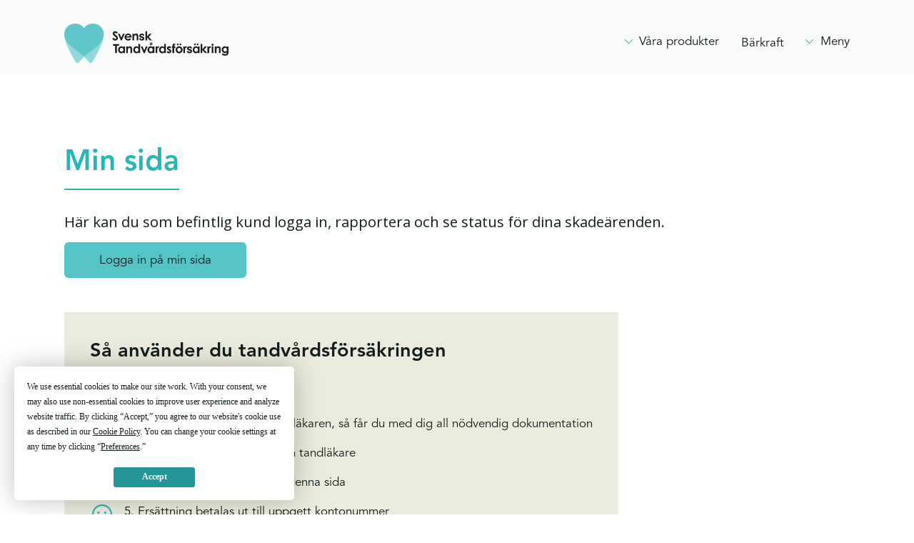

--- FILE ---
content_type: text/html
request_url: https://www.svensktandvardsforsakring.se/minsida
body_size: 6401
content:
<!DOCTYPE html><!-- Last Published: Thu Nov 20 2025 09:00:26 GMT+0000 (Coordinated Universal Time) --><html data-wf-domain="www.svensktandvardsforsakring.se" data-wf-page="614991cd5cc9bcb9b9c2c659" data-wf-site="614991cd5cc9bc5f41c2c640" lang="sv"><head><meta charset="utf-8"/><title>Svensk Tandvårdsförsäkring - Vi täcker din tandvårdskostnader</title><meta content="Gör dina tänder en tjänst och välj Sveriges enda fullständiga försäkring som försäkrar dig till stora kostnader hos din tandläkare." name="description"/><meta content="Svensk Tandvårdsförsäkring - Vi täcker din tandvårdskostnader" property="og:title"/><meta content="Gör dina tänder en tjänst och välj Sveriges enda fullständiga försäkring som försäkrar dig till stora kostnader hos din tandläkare." property="og:description"/><meta content="Svensk Tandvårdsförsäkring - Vi täcker din tandvårdskostnader" property="twitter:title"/><meta content="Gör dina tänder en tjänst och välj Sveriges enda fullständiga försäkring som försäkrar dig till stora kostnader hos din tandläkare." property="twitter:description"/><meta property="og:type" content="website"/><meta content="summary_large_image" name="twitter:card"/><meta content="width=device-width, initial-scale=1" name="viewport"/><link href="https://cdn.prod.website-files.com/614991cd5cc9bc5f41c2c640/css/svensktandvardsforsakring.webflow.shared.a8e79e345.css" rel="stylesheet" type="text/css"/><link href="https://fonts.googleapis.com" rel="preconnect"/><link href="https://fonts.gstatic.com" rel="preconnect" crossorigin="anonymous"/><script src="https://ajax.googleapis.com/ajax/libs/webfont/1.6.26/webfont.js" type="text/javascript"></script><script type="text/javascript">WebFont.load({  google: {    families: ["Open Sans:300,300italic,400,400italic,600,600italic,700,700italic,800,800italic"]  }});</script><script type="text/javascript">!function(o,c){var n=c.documentElement,t=" w-mod-";n.className+=t+"js",("ontouchstart"in o||o.DocumentTouch&&c instanceof DocumentTouch)&&(n.className+=t+"touch")}(window,document);</script><link href="https://cdn.prod.website-files.com/614991cd5cc9bc5f41c2c640/614991cd5cc9bc3805c2c687_Artboard%201-32.png" rel="shortcut icon" type="image/x-icon"/><link href="https://cdn.prod.website-files.com/614991cd5cc9bc5f41c2c640/614991cd5cc9bc2fefc2c686_Artboard%201-256.png" rel="apple-touch-icon"/><link href="https://www.svensktandvardsforsakring.se//minsida" rel="canonical"/><style>    
iframe.cs_iframeresizer_iframe_element { width: 1px; min-width: 100%; border: 0; }
iframe.cs_iframeresizer_iframe_element_order { margin-top: 30px; margin-bottom: 60px; }}
iframe.cs_iframeresizer_iframe_element_portal { margin-top: 30px; margin-bottom: 0; }
</style>

<!-- Cookie banner, no code before this -->

<script
  type="text/javascript"
  src="https://app.termly.io/resource-blocker/bf2f623c-588d-46ae-b3fe-01d56b0bd764?autoBlock=off"
></script>

<!-- Cloud Insurance related scripts -->

<script>
var csLocale = "sv_SE"; var csCurrency = "SEK";var csThfGaProperty = 'UA-74587749-3';  var calculatorIframeEnabled = true;
</script>

<link rel="stylesheet" href="https://cdnjs.cloudflare.com/ajax/libs/font-awesome/4.7.0/css/font-awesome.min.css" integrity="sha512-SfTiTlX6kk+qitfevl/7LibUOeJWlt9rbyDn92a1DqWOw9vWG2MFoays0sgObmWazO5BQPiFucnnEAjpAB+/Sw==" crossorigin="anonymous" referrerpolicy="no-referrer" />
<script src="https://cdnjs.cloudflare.com/ajax/libs/jquery/1.12.4/jquery.min.js" integrity="sha512-jGsMH83oKe9asCpkOVkBnUrDDTp8wl+adkB2D+//JtlxO4SrLoJdhbOysIFQJloQFD+C4Fl1rMsQZF76JjV0eQ==" crossorigin="anonymous" referrerpolicy="no-referrer"></script>
<script src="https://cdnjs.cloudflare.com/ajax/libs/js-cookie/2.2.1/js.cookie.min.js" integrity="sha512-Meww2sXqNHxI1+5Dyh/9KAtvI9RZSA4c1K2k5iL02oiPO/RH3Q30L3M1albtqMg50u4gRTYdV4EXOQqXEI336A==" crossorigin="anonymous" referrerpolicy="no-referrer"></script>
<script src="https://cdnjs.cloudflare.com/ajax/libs/jquery-nice-select/1.1.0/js/jquery.nice-select.min.js" integrity="sha512-NqYds8su6jivy1/WLoW8x1tZMRD7/1ZfhWG/jcRQLOzV1k1rIODCpMgoBnar5QXshKJGV7vi0LXLNXPoFsM5Zg==" crossorigin="anonymous" referrerpolicy="no-referrer"></script>
<script src="https://cdnjs.cloudflare.com/ajax/libs/jquery-scrollTo/2.1.3/jquery.scrollTo.min.js" integrity="sha512-PsJ1f4lw0Jrga4wbDOvdWs9DFl88C1vlcH2VQYqgljHBmzmqtGivUkzRHWx2ZxFlnysKUcROqLeuOpYh9q4YNg==" crossorigin="anonymous" referrerpolicy="no-referrer"></script>
<script src="https://cdnjs.cloudflare.com/ajax/libs/iframe-resizer/4.3.2/iframeResizer.min.js" integrity="sha512-dnvR4Aebv5bAtJxDunq3eE8puKAJrY9GBJYl9GC6lTOEC76s1dbDfJFcL9GyzpaDW4vlI/UjR8sKbc1j6Ynx6w==" crossorigin="anonymous" referrerpolicy="no-referrer"></script>
<script src="https://dmtchiqht52jj.cloudfront.net/ci/prod/thf.functions.js?v=6"></script>
<script src="https://dmtchiqht52jj.cloudfront.net/ci/prod/thf.iframe.js?v=4"></script>
<script src="https://dmtchiqht52jj.cloudfront.net/ci/prod/thf.config.js?v=5"></script>
<script src="https://dmtchiqht52jj.cloudfront.net/ci/prod/thf.calculator.js?v=5"></script>
<script src="https://dmtchiqht52jj.cloudfront.net/ci/prod/thf.order.js?v=3"></script>
<script src="https://dmtchiqht52jj.cloudfront.net/ci/prod/thf.claims.js?v=4"></script>
<script src="https://dmtchiqht52jj.cloudfront.net/ci/prod/thf.modal.js?v=4"></script>
<script src="https://dmtchiqht52jj.cloudfront.net/ci/prod/thf.tracking.js?v=3"></script>


<!-- Removes innershadow on form fields on iOS --> 
<style>
input[type=text], input[type=email], input[type=tel]{   
    border-radius: 0;
    -webkit-appearance: none;
    -moz-appearance: none;
    appearance: none;
}
</style>

<!-- Google tag (gtag.js) -->
<script async type="text/plain" data-categories="analytics" src="https://www.googletagmanager.com/gtag/js?id=G-9MSW0MVTBJ"></script>
<script>
  window.dataLayer = window.dataLayer || [];
  function gtag(){dataLayer.push(arguments);}
  gtag('js', new Date());

  gtag('config', 'G-9MSW0MVTBJ');
</script>
<!-- / Global site tag (gtag.js) -->
</head><body><div data-collapse="medium" data-animation="default" data-duration="400" data-w-id="492968cf-1573-a950-b454-5952424e424a" data-easing="ease" data-easing2="ease" role="banner" class="navigation w-nav"><div class="container-4 navigation_container w-container"><div class="main_navigation"><a href="/" class="logo_wrapper w-nav-brand"><img src="https://cdn.prod.website-files.com/614991cd5cc9bc5f41c2c640/615ad8125366ce342bfd01f8_STVF_logo_horisontal.svg" loading="lazy" alt="" class="logo-2"/></a><div class="menu_button_wrapper w-hidden-main w-nav-button"><div class="mega_menu_button"><div class="icon_font_cloud_insurance mega_menu_icon"></div><div class="mega_menu_button_text">Meny</div></div></div><nav role="navigation" class="navigation_links_wrapper-2 w-nav-menu"><div class="navigation_links"><div class="prod_menu_wrapper"><a aria-label="Hovedmeny, clikk enter for å åpne" href="#" class="prod_menu_button desktop w-inline-block"><div aria-label="hidden" class="icon_font_cloud_insurance-2 mega_menu_icon"></div><div class="menu_button_text">Våra produkter</div></a><div class="prod_menu_container"><div class="prod_menu_contentt"><div class="prod_menu_link_group"><a href="/" class="prod_menu_link_item w-inline-block"><div class="navigation_link_text">Privat</div></a><a href="/foretag" class="prod_menu_link_item w-inline-block"><div class="navigation_link_text">Företag</div></a><a href="/forbund" class="prod_menu_link_item w-inline-block"><div class="navigation_link_text">Förbund</div></a><a href="/student" class="prod_menu_link_item w-inline-block"><div class="navigation_link_text">Student</div></a></div></div></div></div><div class="w-layout-hflex flex-block-3"><a href="/" class="navigation_link_v2 close_mega_menu_desktop w-inline-block"><div class="link_text_v2">Privat</div><div class="icon_font-2 navigation_link_icon"></div></a><a href="/foretag" class="navigation_link_v2 close_mega_menu_desktop w-inline-block"><div class="link_text_v2">Företag</div><div class="icon_font-2 navigation_link_icon"></div></a><a href="/forbund" class="navigation_link_v2 close_mega_menu_desktop w-inline-block"><div class="navigation_link_text">Förbund</div><div class="icon_font-2 navigation_link_icon"></div></a><a href="/student" class="navigation_link_v2 close_mega_menu_desktop w-inline-block"><div class="navigation_link_text">Student</div><div class="icon_font-2 navigation_link_icon"></div></a></div><a href="/barkraft" class="navigation_link_v2 close_mega_menu_desktop w-inline-block"><div class="navigation_link_text">Bärkraft</div><div class="icon_font-2 navigation_link_icon"></div></a><div class="mega_menu_wrapper"><a aria-label="Hovedmeny, clikk enter for å åpne" data-w-id="d4f9d602-af9c-ebed-44cc-3b4c529a3b7e" href="#" class="mega_menu_button desktop w-inline-block"><div aria-label="hidden" class="icon_font_cloud_insurance mega_menu_icon"></div><div class="menu_button_text">Meny</div></a><div data-w-id="d4f9d602-af9c-ebed-44cc-3b4c529a3b83" class="mega_menu_container"><div class="mega_menu_content"><div id="w-node-d4f9d602-af9c-ebed-44cc-3b4c529a3b85-424e424a" class="mega_menu_link_group"><div class="mega_menu_heding">Kunder</div><a href="/minsida" aria-current="page" class="mega_menu_link_item w-inline-block w--current"><div class="navigation_link_text">Min sida</div></a><a href="/informasjon/villkor-och-andra-dokument" class="mega_menu_link_item w-inline-block"><div>Villkor och andra dokument</div></a></div><div id="w-node-d4f9d602-af9c-ebed-44cc-3b4c529a3b8e-424e424a" class="mega_menu_link_group"><div class="mega_menu_heding">Information</div><a href="/aktuellt" class="mega_menu_link_item primary w-inline-block"><div class="navigation_link_text">Aktuelt</div></a><a href="/informasjon/miljobrevlada" class="mega_menu_link_item primary w-inline-block"><div class="navigation_link_text">Miljöbrevlåda</div></a><a href="/information" class="mega_menu_link_item w-inline-block"><div>Varför tandvårdsförsäkring?</div></a><a href="/informasjon/vanliga-fragor" class="mega_menu_link_item w-inline-block"><div>Vanliga frågor (FAQ)</div></a><a href="/informasjon/bestammelser" class="mega_menu_link_item w-inline-block"><div>Bestämmelser</div></a><a href="/informasjon/bra-att-veta-om-tandhalsa" class="mega_menu_link_item w-inline-block"><div>Värt att veta om tandhälsa</div></a><a href="/informasjon/tandvard-utomlands" class="mega_menu_link_item w-inline-block"><div>Tandvård utomlands</div></a><a href="/informasjon/om-svensk-tandvardsforsakring" class="mega_menu_link_item w-inline-block"><div>Om Svensk Tandvårdsförsäkring</div></a><a href="/for-tandlakare" class="mega_menu_link_item w-inline-block"><div>För tandläkare</div></a></div><div class="mega_menu_link_group"><div class="mega_menu_heding">Svensk tandvårdsförsäkring</div><a href="/kontakta" class="mega_menu_link_item w-inline-block"><div class="navigation_link_text">Kontakta</div></a><a href="/informasjon/klagomal" class="mega_menu_link_item w-inline-block"><div>Klagomål</div></a></div></div></div></div></div></nav></div></div></div><div class="section"><div class="container cs_portal_slideup w-container"><div class="page_header"><h1 class="h1_regular">Min sida</h1></div><p class="alt_paragraph_featured">Här kan du som befintlig kund logga in, rapportera och se status för dina skadeärenden.</p><a href="https://thf-se.prod.eu.cloudinsurance.app/backend/auth/login-with-signicat-bankid" target="_blank" class="button cta cs_portal_window_link w-button">Logga in på min sida</a></div><div class="container cs_portal_slideup w-container"><div class="product_info make_a_claim"><h2 class="h2_info_box">Så använder du tandvårdsförsäkringen</h2><div><div class="list_wrapper"><div class="list_item"><div class="list_item_icon"><div class="icon_font me"><br/></div></div><div class="list_item_content"><p>1. Boka tid hos din tandläkare</p></div></div><div class="list_item"><div class="list_item_icon"><div class="icon_font me"><br/></div></div><div class="list_item_content"><p>2. Visa <a href="https://www.svensktandvardsforsakring.se/dokument/dokumentationskrav-vid-skadeanmalan">detta dokument</a> till tandläkaren, så får du med dig all nödvendig dokumentation</p></div></div><div class="list_item"><div class="list_item_icon"><div class="icon_font me"></div></div><div class="list_item_content"><p>3. Betala för behandling hos din tandläkare</p></div></div><div class="list_item"><div class="list_item_icon"><div class="icon_font me"><br/></div></div><div class="list_item_content"><p>4. Registrera skaderapport på denna sida</p></div></div><div class="list_item"><div class="list_item_icon"><div class="icon_font me"></div></div><div class="list_item_content"><p>5. Ersättning betalas ut till uppgett kontonummer</p></div></div></div></div></div></div><a id="portal_modal_trigger" data-w-id="6c41d7e1-8ed9-0362-40bf-cf980ba48180" href="#" class="portal_modal_trigger w-button">Modal open</a><div id="portal_modal" class="modal portal_modal"><div class="modal_wrapper"><div class="modal_content"><h2>Heading</h2><p>Lorem ipsum dolor sit amet, consectetur adipiscing elit. Suspendisse varius enim in eros elementum tristique. Duis cursus, mi quis viverra ornare, eros dolor interdum nulla, ut commodo diam libero vitae erat. Aenean faucibus nibh et justo cursus id rutrum lorem imperdiet. Nunc ut sem vitae risus tristique posuere.</p><div class="portal_modal_buttons"><a data-w-id="d789fc3f-784f-4c9e-9418-d925b8da9ae6" href="#" class="button_close w-button">OK</a><a data-w-id="d789fc3f-784f-4c9e-9418-d925b8da9ae8" href="#" class="button_custom w-button">Custom</a></div><div class="close_button"><div data-w-id="d789fc3f-784f-4c9e-9418-d925b8da9aeb" class="icon_font"><br/></div></div></div></div></div></div><div class="footer section"><div class="container w-container"><a href="/" class="logo_wrapper footer_logo w-nav-brand"><img src="https://cdn.prod.website-files.com/614991cd5cc9bc5f41c2c640/615ad830bda6a331e0fa70aa_STVF_logo_horisontal_hvit.svg" loading="lazy" alt="" class="logo"/></a><div class="_4_column_grid"><div class="footer_item"><h2 class="h2_footer">Svensk tandvårdsförsäkring</h2><p>Vi erbjuder försäkring mot oförutsedda tandläkarkostnader.<br/><br/>Tandvårdsförsäkringen tecknas genom Svensk Tandvårdsförsäkring, en produkt från <a href="http://www.nordicbenefits.com/" class="alt_text_black">Nordic Benefits AS</a>, som i sin tur följer Finansinspektionens regelverk.</p></div><div class="footer_item"><h2 class="h2_footer">Kontakta oss</h2><p>Telefon: 0850-928 000<br/>mån-fre 09-15<br/><br/>E-post: <a href="mailto:kundservice@svensktvf.se" class="alt_text_black">kundservice@svensktvf.se<br/></a></p><a data-w-id="70eecc21-3d0c-dd85-9f5e-4ab6aac43c51" href="/minsida" aria-current="page" class="arrow_link_box w-inline-block w--current"><div class="icon_font sm hover_animate_right"></div><div class="partner_name">Rapportera skada</div></a><div class="div-block-51"><a href="https://www.linkedin.com/company/norsk-tannhelseforsikring/" class="link-block-5 w-inline-block"><img loading="lazy" src="https://cdn.prod.website-files.com/614991cd5cc9bc5f41c2c640/67ebc08d1c481ede1c07d64b_LinkedIn_Square.png" alt="" class="image-28"/></a><a href="https://www.instagram.com/nordicbenefits?igsh=MTh5eTJsaGxzM2V4Yw==" class="link-block-5 w-inline-block"><img loading="lazy" src="https://cdn.prod.website-files.com/614991cd5cc9bc5f41c2c640/67ebc08d1c481ede1c07d64e_150px-Instagram_icon.png" alt="" class="image-28"/></a></div></div><div class="footer_item"><h2 class="h2_footer">Funderar du på något speciellt?</h2><p>Se <a href="/informasjon/vanliga-fragor" class="alt_text_black">Vanliga frågor (FAQ)</a> eller sök på vår hemsida:</p><form action="/search" class="w-form"><div class="div-block-2"><input class="search_input_field w-input" maxlength="256" name="query" aria-label="Søkefelt" placeholder="Sök...." type="search" id="search" required=""/><input type="submit" aria-label="Søkeknapp" class="search_button w-button" value=""/></div></form><div class="div-block-40"><img sizes="(max-width: 767px) 100vw, (max-width: 991px) 727.9765625px, 939.9765625px" srcset="https://cdn.prod.website-files.com/614991cd5cc9bc5f41c2c640/67adad67308dfcca86b5204a_eco-lighthouse-certified-business-horisontal-RGB-p-500.png 500w, https://cdn.prod.website-files.com/614991cd5cc9bc5f41c2c640/67adad67308dfcca86b5204a_eco-lighthouse-certified-business-horisontal-RGB-p-800.png 800w, https://cdn.prod.website-files.com/614991cd5cc9bc5f41c2c640/67adad67308dfcca86b5204a_eco-lighthouse-certified-business-horisontal-RGB-p-1080.png 1080w, https://cdn.prod.website-files.com/614991cd5cc9bc5f41c2c640/67adad67308dfcca86b5204a_eco-lighthouse-certified-business-horisontal-RGB-p-1600.png 1600w, https://cdn.prod.website-files.com/614991cd5cc9bc5f41c2c640/67adad67308dfcca86b5204a_eco-lighthouse-certified-business-horisontal-RGB-p-2000.png 2000w, https://cdn.prod.website-files.com/614991cd5cc9bc5f41c2c640/67adad67308dfcca86b5204a_eco-lighthouse-certified-business-horisontal-RGB-p-2600.png 2600w, https://cdn.prod.website-files.com/614991cd5cc9bc5f41c2c640/67adad67308dfcca86b5204a_eco-lighthouse-certified-business-horisontal-RGB.png 3062w" alt="" src="https://cdn.prod.website-files.com/614991cd5cc9bc5f41c2c640/67adad67308dfcca86b5204a_eco-lighthouse-certified-business-horisontal-RGB.png" loading="lazy" class="image-22"/></div><div class="div-block-40"><img sizes="(max-width: 567px) 100vw, 567px" srcset="https://cdn.prod.website-files.com/614991cd5cc9bc5f41c2c640/67ebc270524e14131c6ad9f8_RF_logo_horizontal_black_plain-p-500.png 500w, https://cdn.prod.website-files.com/614991cd5cc9bc5f41c2c640/67ebc270524e14131c6ad9f8_RF_logo_horizontal_black_plain.png 567w" alt="" src="https://cdn.prod.website-files.com/614991cd5cc9bc5f41c2c640/67ebc270524e14131c6ad9f8_RF_logo_horizontal_black_plain.png" loading="lazy" class="image-22"/></div></div></div><div class="legal_links"><div class="legal_text">Nordic Benefits AS: 912 812 189</div><a href="/informasjon/cookiepolicy" class="legal_link">Cookiepolicy</a><a href="#" class="legal_link termly-display-preferences">Redigera ditt samtycke</a></div></div></div><script src="https://d3e54v103j8qbb.cloudfront.net/js/jquery-3.5.1.min.dc5e7f18c8.js?site=614991cd5cc9bc5f41c2c640" type="text/javascript" integrity="sha256-9/aliU8dGd2tb6OSsuzixeV4y/faTqgFtohetphbbj0=" crossorigin="anonymous"></script><script src="https://cdn.prod.website-files.com/614991cd5cc9bc5f41c2c640/js/webflow.schunk.36b8fb49256177c8.js" type="text/javascript"></script><script src="https://cdn.prod.website-files.com/614991cd5cc9bc5f41c2c640/js/webflow.schunk.d4bac41d38c5ba15.js" type="text/javascript"></script><script src="https://cdn.prod.website-files.com/614991cd5cc9bc5f41c2c640/js/webflow.9bc64394.e97ad79c4c2ecb19.js" type="text/javascript"></script><!-- Pardon my french -->
<script>
const data = {
    months: {
        en: [
            'January', 'February', 'March', 'April', 'May', 'June',
            'July', 'August', 'September', 'October', 'November', 'December',
        ],
        local: [],
    },
    days: {
        en: [
            'Monday', 'Tuesday', 'Wednesday', 'Thursday', 'Friday', 'Saturday', 'Sunday',
        ],
        local: [],
    }
};

data.months.local = [
    'januar', 'februar', 'mars', 'april', ' mai', 'juni',
    'juli', 'august', 'september', 'oktober', 'november', 'desember',
];
data.days.local = [
    'Mandag', 'Tirsdag', 'Onsdag', 'Torsdag', 'Fredag', 'Lørdag', 'Søndag',
];

if (data.months.local.length !== 12) {
    console.error('Months are incorrect! Check your script.')
}
if (data.days.local.length !== 7) {
    console.error('Days are incorrect! Check your script.')
}

const shortenDaysMonths = daymonth => daymonth.substring(0, 3);
const convertToLocal = (daydate, whatToConvert) => {
    whatToConvert.each(function() {
        const theObject = $(this);
        let text = theObject.text();

        if (daydate === 'm' || daydate === 'month' || daydate === 'months') {
            for (let i = 0; i < data.months.en.length; i++) {
                text = text.replace(data.months.en[i], data.months.local[i])
                text = text.replace(shortenDaysMonths(data.months.en[i]), shortenDaysMonths(data.months.local[i]))
                theObject.text(text)
            }
        } else if (daydate === 'd' || daydate === 'day' || daydate === 'days') {
            for (let i = 0; i < data.days.en.length; i++) {
                text = text.replace(data.days.en[i], data.days.local[i])
                text = text.replace(shortenDaysMonths(data.days.en[i]), shortenDaysMonths(data.days.local[i]))
                theObject.text(text)
            }
        }
    });
};
</script>
<!-- /Pardon my french -->
</body></html>

--- FILE ---
content_type: text/css
request_url: https://cdn.prod.website-files.com/614991cd5cc9bc5f41c2c640/css/svensktandvardsforsakring.webflow.shared.a8e79e345.css
body_size: 23609
content:
html {
  -webkit-text-size-adjust: 100%;
  -ms-text-size-adjust: 100%;
  font-family: sans-serif;
}

body {
  margin: 0;
}

article, aside, details, figcaption, figure, footer, header, hgroup, main, menu, nav, section, summary {
  display: block;
}

audio, canvas, progress, video {
  vertical-align: baseline;
  display: inline-block;
}

audio:not([controls]) {
  height: 0;
  display: none;
}

[hidden], template {
  display: none;
}

a {
  background-color: #0000;
}

a:active, a:hover {
  outline: 0;
}

abbr[title] {
  border-bottom: 1px dotted;
}

b, strong {
  font-weight: bold;
}

dfn {
  font-style: italic;
}

h1 {
  margin: .67em 0;
  font-size: 2em;
}

mark {
  color: #000;
  background: #ff0;
}

small {
  font-size: 80%;
}

sub, sup {
  vertical-align: baseline;
  font-size: 75%;
  line-height: 0;
  position: relative;
}

sup {
  top: -.5em;
}

sub {
  bottom: -.25em;
}

img {
  border: 0;
}

svg:not(:root) {
  overflow: hidden;
}

hr {
  box-sizing: content-box;
  height: 0;
}

pre {
  overflow: auto;
}

code, kbd, pre, samp {
  font-family: monospace;
  font-size: 1em;
}

button, input, optgroup, select, textarea {
  color: inherit;
  font: inherit;
  margin: 0;
}

button {
  overflow: visible;
}

button, select {
  text-transform: none;
}

button, html input[type="button"], input[type="reset"] {
  -webkit-appearance: button;
  cursor: pointer;
}

button[disabled], html input[disabled] {
  cursor: default;
}

button::-moz-focus-inner, input::-moz-focus-inner {
  border: 0;
  padding: 0;
}

input {
  line-height: normal;
}

input[type="checkbox"], input[type="radio"] {
  box-sizing: border-box;
  padding: 0;
}

input[type="number"]::-webkit-inner-spin-button, input[type="number"]::-webkit-outer-spin-button {
  height: auto;
}

input[type="search"] {
  -webkit-appearance: none;
}

input[type="search"]::-webkit-search-cancel-button, input[type="search"]::-webkit-search-decoration {
  -webkit-appearance: none;
}

legend {
  border: 0;
  padding: 0;
}

textarea {
  overflow: auto;
}

optgroup {
  font-weight: bold;
}

table {
  border-collapse: collapse;
  border-spacing: 0;
}

td, th {
  padding: 0;
}

@font-face {
  font-family: webflow-icons;
  src: url("[data-uri]") format("truetype");
  font-weight: normal;
  font-style: normal;
}

[class^="w-icon-"], [class*=" w-icon-"] {
  speak: none;
  font-variant: normal;
  text-transform: none;
  -webkit-font-smoothing: antialiased;
  -moz-osx-font-smoothing: grayscale;
  font-style: normal;
  font-weight: normal;
  line-height: 1;
  font-family: webflow-icons !important;
}

.w-icon-slider-right:before {
  content: "";
}

.w-icon-slider-left:before {
  content: "";
}

.w-icon-nav-menu:before {
  content: "";
}

.w-icon-arrow-down:before, .w-icon-dropdown-toggle:before {
  content: "";
}

.w-icon-file-upload-remove:before {
  content: "";
}

.w-icon-file-upload-icon:before {
  content: "";
}

* {
  box-sizing: border-box;
}

html {
  height: 100%;
}

body {
  color: #333;
  background-color: #fff;
  min-height: 100%;
  margin: 0;
  font-family: Arial, sans-serif;
  font-size: 14px;
  line-height: 20px;
}

img {
  vertical-align: middle;
  max-width: 100%;
  display: inline-block;
}

html.w-mod-touch * {
  background-attachment: scroll !important;
}

.w-block {
  display: block;
}

.w-inline-block {
  max-width: 100%;
  display: inline-block;
}

.w-clearfix:before, .w-clearfix:after {
  content: " ";
  grid-area: 1 / 1 / 2 / 2;
  display: table;
}

.w-clearfix:after {
  clear: both;
}

.w-hidden {
  display: none;
}

.w-button {
  color: #fff;
  line-height: inherit;
  cursor: pointer;
  background-color: #3898ec;
  border: 0;
  border-radius: 0;
  padding: 9px 15px;
  text-decoration: none;
  display: inline-block;
}

input.w-button {
  -webkit-appearance: button;
}

html[data-w-dynpage] [data-w-cloak] {
  color: #0000 !important;
}

.w-code-block {
  margin: unset;
}

pre.w-code-block code {
  all: inherit;
}

.w-optimization {
  display: contents;
}

.w-webflow-badge, .w-webflow-badge > img {
  box-sizing: unset;
  width: unset;
  height: unset;
  max-height: unset;
  max-width: unset;
  min-height: unset;
  min-width: unset;
  margin: unset;
  padding: unset;
  float: unset;
  clear: unset;
  border: unset;
  border-radius: unset;
  background: unset;
  background-image: unset;
  background-position: unset;
  background-size: unset;
  background-repeat: unset;
  background-origin: unset;
  background-clip: unset;
  background-attachment: unset;
  background-color: unset;
  box-shadow: unset;
  transform: unset;
  direction: unset;
  font-family: unset;
  font-weight: unset;
  color: unset;
  font-size: unset;
  line-height: unset;
  font-style: unset;
  font-variant: unset;
  text-align: unset;
  letter-spacing: unset;
  -webkit-text-decoration: unset;
  text-decoration: unset;
  text-indent: unset;
  text-transform: unset;
  list-style-type: unset;
  text-shadow: unset;
  vertical-align: unset;
  cursor: unset;
  white-space: unset;
  word-break: unset;
  word-spacing: unset;
  word-wrap: unset;
  transition: unset;
}

.w-webflow-badge {
  white-space: nowrap;
  cursor: pointer;
  box-shadow: 0 0 0 1px #0000001a, 0 1px 3px #0000001a;
  visibility: visible !important;
  opacity: 1 !important;
  z-index: 2147483647 !important;
  color: #aaadb0 !important;
  overflow: unset !important;
  background-color: #fff !important;
  border-radius: 3px !important;
  width: auto !important;
  height: auto !important;
  margin: 0 !important;
  padding: 6px !important;
  font-size: 12px !important;
  line-height: 14px !important;
  text-decoration: none !important;
  display: inline-block !important;
  position: fixed !important;
  inset: auto 12px 12px auto !important;
  transform: none !important;
}

.w-webflow-badge > img {
  position: unset;
  visibility: unset !important;
  opacity: 1 !important;
  vertical-align: middle !important;
  display: inline-block !important;
}

h1, h2, h3, h4, h5, h6 {
  margin-bottom: 10px;
  font-weight: bold;
}

h1 {
  margin-top: 20px;
  font-size: 38px;
  line-height: 44px;
}

h2 {
  margin-top: 20px;
  font-size: 32px;
  line-height: 36px;
}

h3 {
  margin-top: 20px;
  font-size: 24px;
  line-height: 30px;
}

h4 {
  margin-top: 10px;
  font-size: 18px;
  line-height: 24px;
}

h5 {
  margin-top: 10px;
  font-size: 14px;
  line-height: 20px;
}

h6 {
  margin-top: 10px;
  font-size: 12px;
  line-height: 18px;
}

p {
  margin-top: 0;
  margin-bottom: 10px;
}

blockquote {
  border-left: 5px solid #e2e2e2;
  margin: 0 0 10px;
  padding: 10px 20px;
  font-size: 18px;
  line-height: 22px;
}

figure {
  margin: 0 0 10px;
}

figcaption {
  text-align: center;
  margin-top: 5px;
}

ul, ol {
  margin-top: 0;
  margin-bottom: 10px;
  padding-left: 40px;
}

.w-list-unstyled {
  padding-left: 0;
  list-style: none;
}

.w-embed:before, .w-embed:after {
  content: " ";
  grid-area: 1 / 1 / 2 / 2;
  display: table;
}

.w-embed:after {
  clear: both;
}

.w-video {
  width: 100%;
  padding: 0;
  position: relative;
}

.w-video iframe, .w-video object, .w-video embed {
  border: none;
  width: 100%;
  height: 100%;
  position: absolute;
  top: 0;
  left: 0;
}

fieldset {
  border: 0;
  margin: 0;
  padding: 0;
}

button, [type="button"], [type="reset"] {
  cursor: pointer;
  -webkit-appearance: button;
  border: 0;
}

.w-form {
  margin: 0 0 15px;
}

.w-form-done {
  text-align: center;
  background-color: #ddd;
  padding: 20px;
  display: none;
}

.w-form-fail {
  background-color: #ffdede;
  margin-top: 10px;
  padding: 10px;
  display: none;
}

label {
  margin-bottom: 5px;
  font-weight: bold;
  display: block;
}

.w-input, .w-select {
  color: #333;
  vertical-align: middle;
  background-color: #fff;
  border: 1px solid #ccc;
  width: 100%;
  height: 38px;
  margin-bottom: 10px;
  padding: 8px 12px;
  font-size: 14px;
  line-height: 1.42857;
  display: block;
}

.w-input::placeholder, .w-select::placeholder {
  color: #999;
}

.w-input:focus, .w-select:focus {
  border-color: #3898ec;
  outline: 0;
}

.w-input[disabled], .w-select[disabled], .w-input[readonly], .w-select[readonly], fieldset[disabled] .w-input, fieldset[disabled] .w-select {
  cursor: not-allowed;
}

.w-input[disabled]:not(.w-input-disabled), .w-select[disabled]:not(.w-input-disabled), .w-input[readonly], .w-select[readonly], fieldset[disabled]:not(.w-input-disabled) .w-input, fieldset[disabled]:not(.w-input-disabled) .w-select {
  background-color: #eee;
}

textarea.w-input, textarea.w-select {
  height: auto;
}

.w-select {
  background-color: #f3f3f3;
}

.w-select[multiple] {
  height: auto;
}

.w-form-label {
  cursor: pointer;
  margin-bottom: 0;
  font-weight: normal;
  display: inline-block;
}

.w-radio {
  margin-bottom: 5px;
  padding-left: 20px;
  display: block;
}

.w-radio:before, .w-radio:after {
  content: " ";
  grid-area: 1 / 1 / 2 / 2;
  display: table;
}

.w-radio:after {
  clear: both;
}

.w-radio-input {
  float: left;
  margin: 3px 0 0 -20px;
  line-height: normal;
}

.w-file-upload {
  margin-bottom: 10px;
  display: block;
}

.w-file-upload-input {
  opacity: 0;
  z-index: -100;
  width: .1px;
  height: .1px;
  position: absolute;
  overflow: hidden;
}

.w-file-upload-default, .w-file-upload-uploading, .w-file-upload-success {
  color: #333;
  display: inline-block;
}

.w-file-upload-error {
  margin-top: 10px;
  display: block;
}

.w-file-upload-default.w-hidden, .w-file-upload-uploading.w-hidden, .w-file-upload-error.w-hidden, .w-file-upload-success.w-hidden {
  display: none;
}

.w-file-upload-uploading-btn {
  cursor: pointer;
  background-color: #fafafa;
  border: 1px solid #ccc;
  margin: 0;
  padding: 8px 12px;
  font-size: 14px;
  font-weight: normal;
  display: flex;
}

.w-file-upload-file {
  background-color: #fafafa;
  border: 1px solid #ccc;
  flex-grow: 1;
  justify-content: space-between;
  margin: 0;
  padding: 8px 9px 8px 11px;
  display: flex;
}

.w-file-upload-file-name {
  font-size: 14px;
  font-weight: normal;
  display: block;
}

.w-file-remove-link {
  cursor: pointer;
  width: auto;
  height: auto;
  margin-top: 3px;
  margin-left: 10px;
  padding: 3px;
  display: block;
}

.w-icon-file-upload-remove {
  margin: auto;
  font-size: 10px;
}

.w-file-upload-error-msg {
  color: #ea384c;
  padding: 2px 0;
  display: inline-block;
}

.w-file-upload-info {
  padding: 0 12px;
  line-height: 38px;
  display: inline-block;
}

.w-file-upload-label {
  cursor: pointer;
  background-color: #fafafa;
  border: 1px solid #ccc;
  margin: 0;
  padding: 8px 12px;
  font-size: 14px;
  font-weight: normal;
  display: inline-block;
}

.w-icon-file-upload-icon, .w-icon-file-upload-uploading {
  width: 20px;
  margin-right: 8px;
  display: inline-block;
}

.w-icon-file-upload-uploading {
  height: 20px;
}

.w-container {
  max-width: 940px;
  margin-left: auto;
  margin-right: auto;
}

.w-container:before, .w-container:after {
  content: " ";
  grid-area: 1 / 1 / 2 / 2;
  display: table;
}

.w-container:after {
  clear: both;
}

.w-container .w-row {
  margin-left: -10px;
  margin-right: -10px;
}

.w-row:before, .w-row:after {
  content: " ";
  grid-area: 1 / 1 / 2 / 2;
  display: table;
}

.w-row:after {
  clear: both;
}

.w-row .w-row {
  margin-left: 0;
  margin-right: 0;
}

.w-col {
  float: left;
  width: 100%;
  min-height: 1px;
  padding-left: 10px;
  padding-right: 10px;
  position: relative;
}

.w-col .w-col {
  padding-left: 0;
  padding-right: 0;
}

.w-col-1 {
  width: 8.33333%;
}

.w-col-2 {
  width: 16.6667%;
}

.w-col-3 {
  width: 25%;
}

.w-col-4 {
  width: 33.3333%;
}

.w-col-5 {
  width: 41.6667%;
}

.w-col-6 {
  width: 50%;
}

.w-col-7 {
  width: 58.3333%;
}

.w-col-8 {
  width: 66.6667%;
}

.w-col-9 {
  width: 75%;
}

.w-col-10 {
  width: 83.3333%;
}

.w-col-11 {
  width: 91.6667%;
}

.w-col-12 {
  width: 100%;
}

.w-hidden-main {
  display: none !important;
}

@media screen and (max-width: 991px) {
  .w-container {
    max-width: 728px;
  }

  .w-hidden-main {
    display: inherit !important;
  }

  .w-hidden-medium {
    display: none !important;
  }

  .w-col-medium-1 {
    width: 8.33333%;
  }

  .w-col-medium-2 {
    width: 16.6667%;
  }

  .w-col-medium-3 {
    width: 25%;
  }

  .w-col-medium-4 {
    width: 33.3333%;
  }

  .w-col-medium-5 {
    width: 41.6667%;
  }

  .w-col-medium-6 {
    width: 50%;
  }

  .w-col-medium-7 {
    width: 58.3333%;
  }

  .w-col-medium-8 {
    width: 66.6667%;
  }

  .w-col-medium-9 {
    width: 75%;
  }

  .w-col-medium-10 {
    width: 83.3333%;
  }

  .w-col-medium-11 {
    width: 91.6667%;
  }

  .w-col-medium-12 {
    width: 100%;
  }

  .w-col-stack {
    width: 100%;
    left: auto;
    right: auto;
  }
}

@media screen and (max-width: 767px) {
  .w-hidden-main, .w-hidden-medium {
    display: inherit !important;
  }

  .w-hidden-small {
    display: none !important;
  }

  .w-row, .w-container .w-row {
    margin-left: 0;
    margin-right: 0;
  }

  .w-col {
    width: 100%;
    left: auto;
    right: auto;
  }

  .w-col-small-1 {
    width: 8.33333%;
  }

  .w-col-small-2 {
    width: 16.6667%;
  }

  .w-col-small-3 {
    width: 25%;
  }

  .w-col-small-4 {
    width: 33.3333%;
  }

  .w-col-small-5 {
    width: 41.6667%;
  }

  .w-col-small-6 {
    width: 50%;
  }

  .w-col-small-7 {
    width: 58.3333%;
  }

  .w-col-small-8 {
    width: 66.6667%;
  }

  .w-col-small-9 {
    width: 75%;
  }

  .w-col-small-10 {
    width: 83.3333%;
  }

  .w-col-small-11 {
    width: 91.6667%;
  }

  .w-col-small-12 {
    width: 100%;
  }
}

@media screen and (max-width: 479px) {
  .w-container {
    max-width: none;
  }

  .w-hidden-main, .w-hidden-medium, .w-hidden-small {
    display: inherit !important;
  }

  .w-hidden-tiny {
    display: none !important;
  }

  .w-col {
    width: 100%;
  }

  .w-col-tiny-1 {
    width: 8.33333%;
  }

  .w-col-tiny-2 {
    width: 16.6667%;
  }

  .w-col-tiny-3 {
    width: 25%;
  }

  .w-col-tiny-4 {
    width: 33.3333%;
  }

  .w-col-tiny-5 {
    width: 41.6667%;
  }

  .w-col-tiny-6 {
    width: 50%;
  }

  .w-col-tiny-7 {
    width: 58.3333%;
  }

  .w-col-tiny-8 {
    width: 66.6667%;
  }

  .w-col-tiny-9 {
    width: 75%;
  }

  .w-col-tiny-10 {
    width: 83.3333%;
  }

  .w-col-tiny-11 {
    width: 91.6667%;
  }

  .w-col-tiny-12 {
    width: 100%;
  }
}

.w-widget {
  position: relative;
}

.w-widget-map {
  width: 100%;
  height: 400px;
}

.w-widget-map label {
  width: auto;
  display: inline;
}

.w-widget-map img {
  max-width: inherit;
}

.w-widget-map .gm-style-iw {
  text-align: center;
}

.w-widget-map .gm-style-iw > button {
  display: none !important;
}

.w-widget-twitter {
  overflow: hidden;
}

.w-widget-twitter-count-shim {
  vertical-align: top;
  text-align: center;
  background: #fff;
  border: 1px solid #758696;
  border-radius: 3px;
  width: 28px;
  height: 20px;
  display: inline-block;
  position: relative;
}

.w-widget-twitter-count-shim * {
  pointer-events: none;
  -webkit-user-select: none;
  user-select: none;
}

.w-widget-twitter-count-shim .w-widget-twitter-count-inner {
  text-align: center;
  color: #999;
  font-family: serif;
  font-size: 15px;
  line-height: 12px;
  position: relative;
}

.w-widget-twitter-count-shim .w-widget-twitter-count-clear {
  display: block;
  position: relative;
}

.w-widget-twitter-count-shim.w--large {
  width: 36px;
  height: 28px;
}

.w-widget-twitter-count-shim.w--large .w-widget-twitter-count-inner {
  font-size: 18px;
  line-height: 18px;
}

.w-widget-twitter-count-shim:not(.w--vertical) {
  margin-left: 5px;
  margin-right: 8px;
}

.w-widget-twitter-count-shim:not(.w--vertical).w--large {
  margin-left: 6px;
}

.w-widget-twitter-count-shim:not(.w--vertical):before, .w-widget-twitter-count-shim:not(.w--vertical):after {
  content: " ";
  pointer-events: none;
  border: solid #0000;
  width: 0;
  height: 0;
  position: absolute;
  top: 50%;
  left: 0;
}

.w-widget-twitter-count-shim:not(.w--vertical):before {
  border-width: 4px;
  border-color: #75869600 #5d6c7b #75869600 #75869600;
  margin-top: -4px;
  margin-left: -9px;
}

.w-widget-twitter-count-shim:not(.w--vertical).w--large:before {
  border-width: 5px;
  margin-top: -5px;
  margin-left: -10px;
}

.w-widget-twitter-count-shim:not(.w--vertical):after {
  border-width: 4px;
  border-color: #fff0 #fff #fff0 #fff0;
  margin-top: -4px;
  margin-left: -8px;
}

.w-widget-twitter-count-shim:not(.w--vertical).w--large:after {
  border-width: 5px;
  margin-top: -5px;
  margin-left: -9px;
}

.w-widget-twitter-count-shim.w--vertical {
  width: 61px;
  height: 33px;
  margin-bottom: 8px;
}

.w-widget-twitter-count-shim.w--vertical:before, .w-widget-twitter-count-shim.w--vertical:after {
  content: " ";
  pointer-events: none;
  border: solid #0000;
  width: 0;
  height: 0;
  position: absolute;
  top: 100%;
  left: 50%;
}

.w-widget-twitter-count-shim.w--vertical:before {
  border-width: 5px;
  border-color: #5d6c7b #75869600 #75869600;
  margin-left: -5px;
}

.w-widget-twitter-count-shim.w--vertical:after {
  border-width: 4px;
  border-color: #fff #fff0 #fff0;
  margin-left: -4px;
}

.w-widget-twitter-count-shim.w--vertical .w-widget-twitter-count-inner {
  font-size: 18px;
  line-height: 22px;
}

.w-widget-twitter-count-shim.w--vertical.w--large {
  width: 76px;
}

.w-background-video {
  color: #fff;
  height: 500px;
  position: relative;
  overflow: hidden;
}

.w-background-video > video {
  object-fit: cover;
  z-index: -100;
  background-position: 50%;
  background-size: cover;
  width: 100%;
  height: 100%;
  margin: auto;
  position: absolute;
  inset: -100%;
}

.w-background-video > video::-webkit-media-controls-start-playback-button {
  -webkit-appearance: none;
  display: none !important;
}

.w-background-video--control {
  background-color: #0000;
  padding: 0;
  position: absolute;
  bottom: 1em;
  right: 1em;
}

.w-background-video--control > [hidden] {
  display: none !important;
}

.w-slider {
  text-align: center;
  clear: both;
  -webkit-tap-highlight-color: #0000;
  tap-highlight-color: #0000;
  background: #ddd;
  height: 300px;
  position: relative;
}

.w-slider-mask {
  z-index: 1;
  white-space: nowrap;
  height: 100%;
  display: block;
  position: relative;
  left: 0;
  right: 0;
  overflow: hidden;
}

.w-slide {
  vertical-align: top;
  white-space: normal;
  text-align: left;
  width: 100%;
  height: 100%;
  display: inline-block;
  position: relative;
}

.w-slider-nav {
  z-index: 2;
  text-align: center;
  -webkit-tap-highlight-color: #0000;
  tap-highlight-color: #0000;
  height: 40px;
  margin: auto;
  padding-top: 10px;
  position: absolute;
  inset: auto 0 0;
}

.w-slider-nav.w-round > div {
  border-radius: 100%;
}

.w-slider-nav.w-num > div {
  font-size: inherit;
  line-height: inherit;
  width: auto;
  height: auto;
  padding: .2em .5em;
}

.w-slider-nav.w-shadow > div {
  box-shadow: 0 0 3px #3336;
}

.w-slider-nav-invert {
  color: #fff;
}

.w-slider-nav-invert > div {
  background-color: #2226;
}

.w-slider-nav-invert > div.w-active {
  background-color: #222;
}

.w-slider-dot {
  cursor: pointer;
  background-color: #fff6;
  width: 1em;
  height: 1em;
  margin: 0 3px .5em;
  transition: background-color .1s, color .1s;
  display: inline-block;
  position: relative;
}

.w-slider-dot.w-active {
  background-color: #fff;
}

.w-slider-dot:focus {
  outline: none;
  box-shadow: 0 0 0 2px #fff;
}

.w-slider-dot:focus.w-active {
  box-shadow: none;
}

.w-slider-arrow-left, .w-slider-arrow-right {
  cursor: pointer;
  color: #fff;
  -webkit-tap-highlight-color: #0000;
  tap-highlight-color: #0000;
  -webkit-user-select: none;
  user-select: none;
  width: 80px;
  margin: auto;
  font-size: 40px;
  position: absolute;
  inset: 0;
  overflow: hidden;
}

.w-slider-arrow-left [class^="w-icon-"], .w-slider-arrow-right [class^="w-icon-"], .w-slider-arrow-left [class*=" w-icon-"], .w-slider-arrow-right [class*=" w-icon-"] {
  position: absolute;
}

.w-slider-arrow-left:focus, .w-slider-arrow-right:focus {
  outline: 0;
}

.w-slider-arrow-left {
  z-index: 3;
  right: auto;
}

.w-slider-arrow-right {
  z-index: 4;
  left: auto;
}

.w-icon-slider-left, .w-icon-slider-right {
  width: 1em;
  height: 1em;
  margin: auto;
  inset: 0;
}

.w-slider-aria-label {
  clip: rect(0 0 0 0);
  border: 0;
  width: 1px;
  height: 1px;
  margin: -1px;
  padding: 0;
  position: absolute;
  overflow: hidden;
}

.w-slider-force-show {
  display: block !important;
}

.w-dropdown {
  text-align: left;
  z-index: 900;
  margin-left: auto;
  margin-right: auto;
  display: inline-block;
  position: relative;
}

.w-dropdown-btn, .w-dropdown-toggle, .w-dropdown-link {
  vertical-align: top;
  color: #222;
  text-align: left;
  white-space: nowrap;
  margin-left: auto;
  margin-right: auto;
  padding: 20px;
  text-decoration: none;
  position: relative;
}

.w-dropdown-toggle {
  -webkit-user-select: none;
  user-select: none;
  cursor: pointer;
  padding-right: 40px;
  display: inline-block;
}

.w-dropdown-toggle:focus {
  outline: 0;
}

.w-icon-dropdown-toggle {
  width: 1em;
  height: 1em;
  margin: auto 20px auto auto;
  position: absolute;
  top: 0;
  bottom: 0;
  right: 0;
}

.w-dropdown-list {
  background: #ddd;
  min-width: 100%;
  display: none;
  position: absolute;
}

.w-dropdown-list.w--open {
  display: block;
}

.w-dropdown-link {
  color: #222;
  padding: 10px 20px;
  display: block;
}

.w-dropdown-link.w--current {
  color: #0082f3;
}

.w-dropdown-link:focus {
  outline: 0;
}

@media screen and (max-width: 767px) {
  .w-nav-brand {
    padding-left: 10px;
  }
}

.w-lightbox-backdrop {
  cursor: auto;
  letter-spacing: normal;
  text-indent: 0;
  text-shadow: none;
  text-transform: none;
  visibility: visible;
  white-space: normal;
  word-break: normal;
  word-spacing: normal;
  word-wrap: normal;
  color: #fff;
  text-align: center;
  z-index: 2000;
  opacity: 0;
  -webkit-user-select: none;
  -moz-user-select: none;
  -webkit-tap-highlight-color: transparent;
  background: #000000e6;
  outline: 0;
  font-family: Helvetica Neue, Helvetica, Ubuntu, Segoe UI, Verdana, sans-serif;
  font-size: 17px;
  font-style: normal;
  font-weight: 300;
  line-height: 1.2;
  list-style: disc;
  position: fixed;
  inset: 0;
  -webkit-transform: translate(0);
}

.w-lightbox-backdrop, .w-lightbox-container {
  -webkit-overflow-scrolling: touch;
  height: 100%;
  overflow: auto;
}

.w-lightbox-content {
  height: 100vh;
  position: relative;
  overflow: hidden;
}

.w-lightbox-view {
  opacity: 0;
  width: 100vw;
  height: 100vh;
  position: absolute;
}

.w-lightbox-view:before {
  content: "";
  height: 100vh;
}

.w-lightbox-group, .w-lightbox-group .w-lightbox-view, .w-lightbox-group .w-lightbox-view:before {
  height: 86vh;
}

.w-lightbox-frame, .w-lightbox-view:before {
  vertical-align: middle;
  display: inline-block;
}

.w-lightbox-figure {
  margin: 0;
  position: relative;
}

.w-lightbox-group .w-lightbox-figure {
  cursor: pointer;
}

.w-lightbox-img {
  width: auto;
  max-width: none;
  height: auto;
}

.w-lightbox-image {
  float: none;
  max-width: 100vw;
  max-height: 100vh;
  display: block;
}

.w-lightbox-group .w-lightbox-image {
  max-height: 86vh;
}

.w-lightbox-caption {
  text-align: left;
  text-overflow: ellipsis;
  white-space: nowrap;
  background: #0006;
  padding: .5em 1em;
  position: absolute;
  bottom: 0;
  left: 0;
  right: 0;
  overflow: hidden;
}

.w-lightbox-embed {
  width: 100%;
  height: 100%;
  position: absolute;
  inset: 0;
}

.w-lightbox-control {
  cursor: pointer;
  background-position: center;
  background-repeat: no-repeat;
  background-size: 24px;
  width: 4em;
  transition: all .3s;
  position: absolute;
  top: 0;
}

.w-lightbox-left {
  background-image: url("[data-uri]");
  display: none;
  bottom: 0;
  left: 0;
}

.w-lightbox-right {
  background-image: url("[data-uri]");
  display: none;
  bottom: 0;
  right: 0;
}

.w-lightbox-close {
  background-image: url("[data-uri]");
  background-size: 18px;
  height: 2.6em;
  right: 0;
}

.w-lightbox-strip {
  white-space: nowrap;
  padding: 0 1vh;
  line-height: 0;
  position: absolute;
  bottom: 0;
  left: 0;
  right: 0;
  overflow: auto hidden;
}

.w-lightbox-item {
  box-sizing: content-box;
  cursor: pointer;
  width: 10vh;
  padding: 2vh 1vh;
  display: inline-block;
  -webkit-transform: translate3d(0, 0, 0);
}

.w-lightbox-active {
  opacity: .3;
}

.w-lightbox-thumbnail {
  background: #222;
  height: 10vh;
  position: relative;
  overflow: hidden;
}

.w-lightbox-thumbnail-image {
  position: absolute;
  top: 0;
  left: 0;
}

.w-lightbox-thumbnail .w-lightbox-tall {
  width: 100%;
  top: 50%;
  transform: translate(0, -50%);
}

.w-lightbox-thumbnail .w-lightbox-wide {
  height: 100%;
  left: 50%;
  transform: translate(-50%);
}

.w-lightbox-spinner {
  box-sizing: border-box;
  border: 5px solid #0006;
  border-radius: 50%;
  width: 40px;
  height: 40px;
  margin-top: -20px;
  margin-left: -20px;
  animation: .8s linear infinite spin;
  position: absolute;
  top: 50%;
  left: 50%;
}

.w-lightbox-spinner:after {
  content: "";
  border: 3px solid #0000;
  border-bottom-color: #fff;
  border-radius: 50%;
  position: absolute;
  inset: -4px;
}

.w-lightbox-hide {
  display: none;
}

.w-lightbox-noscroll {
  overflow: hidden;
}

@media (min-width: 768px) {
  .w-lightbox-content {
    height: 96vh;
    margin-top: 2vh;
  }

  .w-lightbox-view, .w-lightbox-view:before {
    height: 96vh;
  }

  .w-lightbox-group, .w-lightbox-group .w-lightbox-view, .w-lightbox-group .w-lightbox-view:before {
    height: 84vh;
  }

  .w-lightbox-image {
    max-width: 96vw;
    max-height: 96vh;
  }

  .w-lightbox-group .w-lightbox-image {
    max-width: 82.3vw;
    max-height: 84vh;
  }

  .w-lightbox-left, .w-lightbox-right {
    opacity: .5;
    display: block;
  }

  .w-lightbox-close {
    opacity: .8;
  }

  .w-lightbox-control:hover {
    opacity: 1;
  }
}

.w-lightbox-inactive, .w-lightbox-inactive:hover {
  opacity: 0;
}

.w-richtext:before, .w-richtext:after {
  content: " ";
  grid-area: 1 / 1 / 2 / 2;
  display: table;
}

.w-richtext:after {
  clear: both;
}

.w-richtext[contenteditable="true"]:before, .w-richtext[contenteditable="true"]:after {
  white-space: initial;
}

.w-richtext ol, .w-richtext ul {
  overflow: hidden;
}

.w-richtext .w-richtext-figure-selected.w-richtext-figure-type-video div:after, .w-richtext .w-richtext-figure-selected[data-rt-type="video"] div:after, .w-richtext .w-richtext-figure-selected.w-richtext-figure-type-image div, .w-richtext .w-richtext-figure-selected[data-rt-type="image"] div {
  outline: 2px solid #2895f7;
}

.w-richtext figure.w-richtext-figure-type-video > div:after, .w-richtext figure[data-rt-type="video"] > div:after {
  content: "";
  display: none;
  position: absolute;
  inset: 0;
}

.w-richtext figure {
  max-width: 60%;
  position: relative;
}

.w-richtext figure > div:before {
  cursor: default !important;
}

.w-richtext figure img {
  width: 100%;
}

.w-richtext figure figcaption.w-richtext-figcaption-placeholder {
  opacity: .6;
}

.w-richtext figure div {
  color: #0000;
  font-size: 0;
}

.w-richtext figure.w-richtext-figure-type-image, .w-richtext figure[data-rt-type="image"] {
  display: table;
}

.w-richtext figure.w-richtext-figure-type-image > div, .w-richtext figure[data-rt-type="image"] > div {
  display: inline-block;
}

.w-richtext figure.w-richtext-figure-type-image > figcaption, .w-richtext figure[data-rt-type="image"] > figcaption {
  caption-side: bottom;
  display: table-caption;
}

.w-richtext figure.w-richtext-figure-type-video, .w-richtext figure[data-rt-type="video"] {
  width: 60%;
  height: 0;
}

.w-richtext figure.w-richtext-figure-type-video iframe, .w-richtext figure[data-rt-type="video"] iframe {
  width: 100%;
  height: 100%;
  position: absolute;
  top: 0;
  left: 0;
}

.w-richtext figure.w-richtext-figure-type-video > div, .w-richtext figure[data-rt-type="video"] > div {
  width: 100%;
}

.w-richtext figure.w-richtext-align-center {
  clear: both;
  margin-left: auto;
  margin-right: auto;
}

.w-richtext figure.w-richtext-align-center.w-richtext-figure-type-image > div, .w-richtext figure.w-richtext-align-center[data-rt-type="image"] > div {
  max-width: 100%;
}

.w-richtext figure.w-richtext-align-normal {
  clear: both;
}

.w-richtext figure.w-richtext-align-fullwidth {
  text-align: center;
  clear: both;
  width: 100%;
  max-width: 100%;
  margin-left: auto;
  margin-right: auto;
  display: block;
}

.w-richtext figure.w-richtext-align-fullwidth > div {
  padding-bottom: inherit;
  display: inline-block;
}

.w-richtext figure.w-richtext-align-fullwidth > figcaption {
  display: block;
}

.w-richtext figure.w-richtext-align-floatleft {
  float: left;
  clear: none;
  margin-right: 15px;
}

.w-richtext figure.w-richtext-align-floatright {
  float: right;
  clear: none;
  margin-left: 15px;
}

.w-nav {
  z-index: 1000;
  background: #ddd;
  position: relative;
}

.w-nav:before, .w-nav:after {
  content: " ";
  grid-area: 1 / 1 / 2 / 2;
  display: table;
}

.w-nav:after {
  clear: both;
}

.w-nav-brand {
  float: left;
  color: #333;
  text-decoration: none;
  position: relative;
}

.w-nav-link {
  vertical-align: top;
  color: #222;
  text-align: left;
  margin-left: auto;
  margin-right: auto;
  padding: 20px;
  text-decoration: none;
  display: inline-block;
  position: relative;
}

.w-nav-link.w--current {
  color: #0082f3;
}

.w-nav-menu {
  float: right;
  position: relative;
}

[data-nav-menu-open] {
  text-align: center;
  background: #c8c8c8;
  min-width: 200px;
  position: absolute;
  top: 100%;
  left: 0;
  right: 0;
  overflow: visible;
  display: block !important;
}

.w--nav-link-open {
  display: block;
  position: relative;
}

.w-nav-overlay {
  width: 100%;
  display: none;
  position: absolute;
  top: 100%;
  left: 0;
  right: 0;
  overflow: hidden;
}

.w-nav-overlay [data-nav-menu-open] {
  top: 0;
}

.w-nav[data-animation="over-left"] .w-nav-overlay {
  width: auto;
}

.w-nav[data-animation="over-left"] .w-nav-overlay, .w-nav[data-animation="over-left"] [data-nav-menu-open] {
  z-index: 1;
  top: 0;
  right: auto;
}

.w-nav[data-animation="over-right"] .w-nav-overlay {
  width: auto;
}

.w-nav[data-animation="over-right"] .w-nav-overlay, .w-nav[data-animation="over-right"] [data-nav-menu-open] {
  z-index: 1;
  top: 0;
  left: auto;
}

.w-nav-button {
  float: right;
  cursor: pointer;
  -webkit-tap-highlight-color: #0000;
  tap-highlight-color: #0000;
  -webkit-user-select: none;
  user-select: none;
  padding: 18px;
  font-size: 24px;
  display: none;
  position: relative;
}

.w-nav-button:focus {
  outline: 0;
}

.w-nav-button.w--open {
  color: #fff;
  background-color: #c8c8c8;
}

.w-nav[data-collapse="all"] .w-nav-menu {
  display: none;
}

.w-nav[data-collapse="all"] .w-nav-button, .w--nav-dropdown-open, .w--nav-dropdown-toggle-open {
  display: block;
}

.w--nav-dropdown-list-open {
  position: static;
}

@media screen and (max-width: 991px) {
  .w-nav[data-collapse="medium"] .w-nav-menu {
    display: none;
  }

  .w-nav[data-collapse="medium"] .w-nav-button {
    display: block;
  }
}

@media screen and (max-width: 767px) {
  .w-nav[data-collapse="small"] .w-nav-menu {
    display: none;
  }

  .w-nav[data-collapse="small"] .w-nav-button {
    display: block;
  }

  .w-nav-brand {
    padding-left: 10px;
  }
}

@media screen and (max-width: 479px) {
  .w-nav[data-collapse="tiny"] .w-nav-menu {
    display: none;
  }

  .w-nav[data-collapse="tiny"] .w-nav-button {
    display: block;
  }
}

.w-tabs {
  position: relative;
}

.w-tabs:before, .w-tabs:after {
  content: " ";
  grid-area: 1 / 1 / 2 / 2;
  display: table;
}

.w-tabs:after {
  clear: both;
}

.w-tab-menu {
  position: relative;
}

.w-tab-link {
  vertical-align: top;
  text-align: left;
  cursor: pointer;
  color: #222;
  background-color: #ddd;
  padding: 9px 30px;
  text-decoration: none;
  display: inline-block;
  position: relative;
}

.w-tab-link.w--current {
  background-color: #c8c8c8;
}

.w-tab-link:focus {
  outline: 0;
}

.w-tab-content {
  display: block;
  position: relative;
  overflow: hidden;
}

.w-tab-pane {
  display: none;
  position: relative;
}

.w--tab-active {
  display: block;
}

@media screen and (max-width: 479px) {
  .w-tab-link {
    display: block;
  }
}

.w-ix-emptyfix:after {
  content: "";
}

@keyframes spin {
  0% {
    transform: rotate(0);
  }

  100% {
    transform: rotate(360deg);
  }
}

.w-dyn-empty {
  background-color: #ddd;
  padding: 10px;
}

.w-dyn-hide, .w-dyn-bind-empty, .w-condition-invisible {
  display: none !important;
}

.wf-layout-layout {
  display: grid;
}

@font-face {
  font-family: Ci icon font;
  src: url("https://cdn.prod.website-files.com/614991cd5cc9bc5f41c2c640/614991cd5cc9bc5efcc2c66e_ci_icon_font.eot") format("embedded-opentype"), url("https://cdn.prod.website-files.com/614991cd5cc9bc5f41c2c640/614991cd5cc9bc2812c2c670_ci_icon_font.woff") format("woff"), url("https://cdn.prod.website-files.com/614991cd5cc9bc5f41c2c640/614991cd5cc9bca90cc2c66d_ci_icon_font.ttf") format("truetype");
  font-weight: 400;
  font-style: normal;
  font-display: swap;
}

@font-face {
  font-family: Cloud insurance icons;
  src: url("https://cdn.prod.website-files.com/614991cd5cc9bc5f41c2c640/63bc03d32b1e0a868267baae_Cloud-Insurance-Icons.eot") format("embedded-opentype"), url("https://cdn.prod.website-files.com/614991cd5cc9bc5f41c2c640/63bc03d3a84f8c420a37ffa8_Cloud-Insurance-Icons.woff") format("woff"), url("https://cdn.prod.website-files.com/614991cd5cc9bc5f41c2c640/63bc03d3f541cb404ebcd87d_Cloud-Insurance-Icons.ttf") format("truetype");
  font-weight: 400;
  font-style: normal;
  font-display: swap;
}

@font-face {
  font-family: Avenir LT Pro;
  src: url("https://cdn.prod.website-files.com/614991cd5cc9bc5f41c2c640/614991cd5cc9bc0ff8c2c681_AvenirLTProBook.otf") format("opentype"), url("https://cdn.prod.website-files.com/614991cd5cc9bc5f41c2c640/614991cd5cc9bc5eeec2c674_AvenirLTProRoman.otf") format("opentype");
  font-weight: 400;
  font-style: normal;
  font-display: swap;
}

@font-face {
  font-family: Avenir LT Pro;
  src: url("https://cdn.prod.website-files.com/614991cd5cc9bc5f41c2c640/614991cd5cc9bcd31bc2c680_AvenirLTProBlack.otf") format("opentype");
  font-weight: 900;
  font-style: normal;
  font-display: swap;
}

@font-face {
  font-family: Avenir LT Pro;
  src: url("https://cdn.prod.website-files.com/614991cd5cc9bc5f41c2c640/614991cd5cc9bcbcddc2c67b_AvenirLTProBookOblique.otf") format("opentype"), url("https://cdn.prod.website-files.com/614991cd5cc9bc5f41c2c640/614991cd5cc9bcf165c2c672_AvenirLTProOblique.otf") format("opentype");
  font-weight: 400;
  font-style: italic;
  font-display: swap;
}

@font-face {
  font-family: Avenir LT Pro;
  src: url("https://cdn.prod.website-files.com/614991cd5cc9bc5f41c2c640/614991cd5cc9bc84d3c2c679_AvenirLTProMediumOblique.otf") format("opentype");
  font-weight: 500;
  font-style: italic;
  font-display: swap;
}

@font-face {
  font-family: Avenir LT Pro;
  src: url("https://cdn.prod.website-files.com/614991cd5cc9bc5f41c2c640/614991cd5cc9bc27b5c2c67a_AvenirLTProMedium.otf") format("opentype");
  font-weight: 500;
  font-style: normal;
  font-display: swap;
}

@font-face {
  font-family: Avenir LT Pro;
  src: url("https://cdn.prod.website-files.com/614991cd5cc9bc5f41c2c640/614991cd5cc9bc2e11c2c678_AvenirLTProBlackOblique.otf") format("opentype");
  font-weight: 900;
  font-style: italic;
  font-display: swap;
}

@font-face {
  font-family: Avenir LT Pro;
  src: url("https://cdn.prod.website-files.com/614991cd5cc9bc5f41c2c640/614991cd5cc9bcbe56c2c676_AvenirLTProHeavyOblique.otf") format("opentype");
  font-weight: 800;
  font-style: italic;
  font-display: swap;
}

@font-face {
  font-family: Avenir LT Pro;
  src: url("https://cdn.prod.website-files.com/614991cd5cc9bc5f41c2c640/614991cd5cc9bcec9ac2c677_AvenirLTProLightOblique.otf") format("opentype");
  font-weight: 300;
  font-style: italic;
  font-display: swap;
}

@font-face {
  font-family: Avenir LT Pro;
  src: url("https://cdn.prod.website-files.com/614991cd5cc9bc5f41c2c640/614991cd5cc9bc19dac2c675_AvenirLTProLight.otf") format("opentype");
  font-weight: 300;
  font-style: normal;
  font-display: swap;
}

@font-face {
  font-family: Avenir LT Pro;
  src: url("https://cdn.prod.website-files.com/614991cd5cc9bc5f41c2c640/614991cd5cc9bc7228c2c673_AvenirLTProHeavy.otf") format("opentype");
  font-weight: 800;
  font-style: normal;
  font-display: swap;
}

:root {
  --sort: #141e1e;
  --turkis-1: #2ab5b9;
  --turkis-2: #55c4c7;
  --grå-2: #bec8c8;
  --beige-2: #ebebdd;
  --beige-1: #d9d9bf;
  --hvit: #fafafa;
  --turkis-4: #dff7f7;
  --turkis-3: #94dadc;
  --grå-3: #e1e6e6;
  --turkis-4-2: #239699;
  --grå-1: #a0aaaa;
}

.w-form-formradioinput--inputType-custom {
  border: 1px solid #ccc;
  border-radius: 50%;
  width: 12px;
  height: 12px;
}

.w-form-formradioinput--inputType-custom.w--redirected-focus {
  box-shadow: 0 0 3px 1px #3898ec;
}

.w-form-formradioinput--inputType-custom.w--redirected-checked {
  border-width: 4px;
  border-color: #3898ec;
}

.w-layout-hflex {
  flex-direction: row;
  align-items: flex-start;
  display: flex;
}

.w-layout-grid {
  grid-row-gap: 16px;
  grid-column-gap: 16px;
  grid-template-rows: auto auto;
  grid-template-columns: 1fr 1fr;
  grid-auto-columns: 1fr;
  display: grid;
}

body {
  color: var(--sort);
  flex-direction: column;
  font-family: Avenir LT Pro, sans-serif;
  font-size: 17px;
  line-height: 1.5em;
  display: flex;
}

h1 {
  margin-top: 20px;
  margin-bottom: 10px;
  font-family: Avenir LT Pro, sans-serif;
  font-size: 38px;
  font-weight: 800;
}

h2 {
  margin-top: 20px;
  margin-bottom: 10px;
  font-family: Avenir LT Pro, sans-serif;
  font-size: 1.6em;
  font-weight: 800;
  line-height: 1.4em;
}

h3 {
  margin-top: 20px;
  margin-bottom: 10px;
  font-family: Avenir LT Pro, sans-serif;
  font-size: 1.2em;
  font-weight: 500;
  line-height: 1.4em;
}

h4 {
  margin-top: 10px;
  margin-bottom: 10px;
  font-size: 18px;
  font-weight: bold;
  line-height: 24px;
}

p {
  margin-bottom: 2vh;
  font-family: Avenir LT Pro, sans-serif;
  font-weight: 400;
}

a {
  color: var(--turkis-1);
  cursor: pointer;
}

ol {
  margin-top: 0;
  margin-bottom: 10px;
  padding-left: 40px;
}

img {
  display: inline-block;
}

.container {
  width: 100%;
  max-width: 1100px;
  margin-left: auto;
  margin-right: auto;
  position: relative;
}

.container.navigation {
  margin-top: 2vh;
  margin-bottom: 2vh;
}

.container.bg_primary {
  background-color: var(--turkis-1);
}

.container.bg_primary_light {
  background-color: var(--turkis-2);
}

.container.chocker {
  max-width: 840px;
}

.container.not_relative {
  position: static;
}

.container.cs_portal_slideup {
  margin-top: 40px;
  margin-bottom: 0;
  padding-top: 0;
}

.container.full_width {
  max-width: 100%;
}

.section {
  justify-content: center;
  padding: 8vh;
  transition: opacity .2s;
}

.section.blog_header {
  padding-top: 4vh;
  padding-bottom: 0;
}

.section.blog_content {
  padding-top: 4vh;
}

.section.page_bottom {
  margin-bottom: 2vh;
}

.section.header {
  background-color: var(--grå-2);
  padding: 0;
  position: relative;
}

.section.no_bottom_padding {
  padding-bottom: 0;
}

.section.bottom_padded {
  padding-top: 0;
  padding-bottom: 16vh;
}

.section.order_form {
  padding-top: 0;
  padding-bottom: 0;
}

.section.short {
  padding-top: 0;
  padding-bottom: 2vh;
}

.apartment_avoid_elevator {
  margin-left: 300px;
}

.alt_text_slogan {
  margin-bottom: .5em;
  font-size: 1.5em;
  line-height: 1.5em;
  overflow: visible;
}

.color_grid {
  grid-template-rows: auto;
  grid-template-columns: 1fr 1fr 1fr;
  margin-bottom: .5vh;
}

.color_grid.header {
  border-bottom: 1px solid #292929;
  margin-bottom: .5vh;
  padding-bottom: .5vh;
}

.text_color_rules {
  font-size: .8em;
}

.color_preview_box {
  justify-content: space-between;
  margin-bottom: 2vh;
  padding: 2vh;
  display: flex;
}

.h2_regular {
  margin-bottom: 40px;
  font-size: 1.5em;
  font-weight: 800;
}

.table_header {
  font-weight: 600;
}

.color_hex_value {
  font-weight: 300;
}

.h3_regular {
  margin-bottom: .25em;
  font-size: 1.4em;
  line-height: 1.4em;
}

.h3_regular.no_margins {
  font-size: 1.2em;
}

.alt_text_overline {
  margin-bottom: 1vh;
  font-size: .88em;
  line-height: 1em;
  display: inline-block;
}

.h4_regular {
  font-family: Avenir LT Pro, sans-serif;
  font-weight: 800;
}

.h4_regular.no_margins {
  font-size: 1em;
  line-height: 1.5em;
}

.h2_display {
  font-size: 1.9em;
  font-weight: 800;
}

.h2_display.no_margins {
  font-size: 2em;
  line-height: 1.3em;
}

.alt_paragraph_featured {
  text-align: left;
  font-family: Open Sans, sans-serif;
  font-size: 1.2em;
  font-weight: 400;
  line-height: 1.5em;
}

.alt_paragraph_featured.coming-soon {
  font-size: 2em;
}

.text_preview_block {
  border-bottom: 1px solid #c9c9c9;
  padding-top: 2vh;
  padding-bottom: 2vh;
}

.h1_regular {
  margin-top: 0;
  font-size: 2.4em;
  font-weight: 800;
  line-height: 1.3em;
}

.h1_regular.no_top_margin {
  margin-top: 0;
}

.h1_display {
  font-size: 2em;
  font-weight: 500;
  line-height: 1.3em;
}

.h1_display.partner_page {
  margin-top: 0;
}

.spacer_me {
  height: 4vh;
}

._4_column_grid {
  grid-column-gap: 4vh;
  grid-row-gap: 4vh;
  grid-template-rows: auto;
  grid-template-columns: 1fr 1fr 1fr 1fr;
  grid-auto-columns: 1fr;
  width: 100%;
  display: grid;
}

._4_column_grid.extended_gutter {
  grid-column-gap: 6vh;
  grid-row-gap: 6vh;
}

.icon_block {
  flex-direction: row;
  justify-content: center;
  align-items: center;
  display: flex;
}

.icon_font {
  font-family: Ci icon font, sans-serif;
  font-size: 1em;
  font-weight: 400;
  line-height: 1em;
  text-decoration: none;
}

.icon_font.me {
  font-size: 2em;
  line-height: 1em;
}

.icon_font.me:hover {
  text-decoration: none;
}

.icon_font.documents_icon {
  margin-right: .3em;
  font-size: 1.3em;
}

.icon_font.sm {
  font-size: 1.2em;
}

.icon_font.sm.hover_animate_right {
  margin-right: .5em;
}

.icon_font.xl {
  font-size: 2em;
}

.icon_font.xl.hover_animate_right.rtl {
  text-align: right;
}

.icon_font.navigation_link_icon {
  display: none;
}

.icon_font.close_button {
  text-align: right;
  cursor: pointer;
  position: absolute;
  inset: 2vh 2vh auto auto;
}

.icon_font.navigation_button {
  margin-right: 1em;
  font-size: 1.2em;
}

.icon_font.play_button {
  color: var(--turkis-1);
  font-size: 3em;
  position: absolute;
  inset: auto auto 2vh 2vh;
}

.icon_description {
  margin-left: 1vh;
}

.explenations {
  justify-content: flex-start;
  margin-top: 4vh;
  margin-bottom: 4vh;
  display: flex;
}

.grid_illustration {
  background-color: #fafafa;
  border-radius: 6px;
  width: 100%;
  height: 80px;
}

.explenation_header {
  font-weight: 700;
}

._2_column_grid {
  grid-column-gap: 4vh;
  grid-row-gap: 4vh;
  grid-template-rows: auto;
  grid-template-columns: 1fr 1fr;
  grid-auto-columns: 1fr;
  justify-content: space-between;
  width: 100%;
  display: grid;
}

._2_column_grid.gutter_xl {
  grid-column-gap: 8vh;
  grid-row-gap: 8vh;
}

._2_column_grid.info_grid {
  font-size: .8em;
}

._5_column_grid {
  grid-column-gap: 4vh;
  grid-row-gap: 4vh;
  grid-template-rows: auto;
  grid-template-columns: 1fr 1fr 1fr 1fr 1fr;
  grid-auto-columns: 1fr;
  place-items: center start;
  width: 100%;
  display: grid;
}

.explenation {
  width: 50%;
  padding: 2vh;
  display: block;
}

.explenation.classes {
  background-color: #fafafa;
  border: 1px solid #c9c9c9;
  border-radius: 2px;
}

._3_column_grid {
  grid-column-gap: 4vh;
  grid-row-gap: 4vh;
  grid-template-rows: auto;
  grid-template-columns: 1fr 1fr 1fr;
  grid-auto-columns: 1fr;
  width: 100%;
  display: grid;
}

._3_column_grid.product_calculator {
  place-items: stretch stretch;
}

.button {
  text-align: center;
  border: 2px solid #3898ec;
  border-radius: 8px;
  min-width: 15em;
  margin-bottom: .5em;
  margin-right: .5em;
  padding: .6em 1.1em;
  font-size: 1em;
  font-weight: 400;
  text-decoration: none;
  transition: transform .2s;
}

.button:hover {
  text-decoration: none;
  transform: scale(1.05);
}

.button:active {
  transform: scale(1.02);
}

.button.default {
  color: #fafafa;
  background-color: #696969;
  border-color: #fafafa;
}

.button.default.disabled, .button.disabled {
  color: #c9c9c9;
  background-color: #0000;
  border-color: #c9c9c9;
}

.button.cta {
  background-color: var(--turkis-2);
  color: var(--sort);
  border-color: #0000;
  border-radius: 6px;
  font-weight: 400;
}

.button.cta.cs_calculator_buy_button {
  background-color: var(--turkis-2);
  text-align: center;
  border-radius: 6px;
  min-width: 50%;
  margin-top: 1vh;
  margin-left: 0;
}

.button.cta.no_margins {
  background-color: var(--turkis-2);
}

.button.secondary_action {
  border-color: var(--turkis-1);
  color: var(--turkis-1);
  background-color: #0000;
  font-weight: 400;
}

.button.product_selector {
  background-color: var(--beige-2);
  color: #141e1ecc;
  border-width: 0;
  margin-top: 0;
  margin-bottom: 0;
  margin-left: 0;
}

.button.product_selector:hover {
  color: var(--sort);
}

.button.product_selector:focus {
  background-color: var(--beige-1);
}

.button.cookie {
  background-color: var(--hvit);
  color: var(--sort);
  border-color: #0000;
  min-width: 0;
  margin-bottom: 0;
  margin-right: 4vh;
}

.button.button_close {
  border-color: var(--sort);
  color: var(--sort);
  background-color: #0000;
  min-width: 10em;
}

.button.button_custom {
  border-color: var(--turkis-2);
  background-color: var(--turkis-2);
  color: var(--sort);
  min-width: 10em;
}

.margin_y_me {
  margin-top: 4vh;
  margin-bottom: 4vh;
}

.card {
  background-color: #fafafa;
  border-radius: 6px;
  flex-direction: column;
  justify-content: flex-start;
  padding: 4vh 4vh 5vh;
  transition: box-shadow .2s;
  display: flex;
  box-shadow: 1px 1px 3px #29292929;
}

.card.clickable {
  color: var(--sort);
  text-decoration: none;
  transition-duration: .12s;
}

.card.clickable:hover {
  box-shadow: 4px 4px 17px #29292929;
}

.card.clickable:active {
  box-shadow: 4px 4px 17px #29292914;
}

.building {
  background-color: #f3f3f3;
}

.stylesheet_logo {
  flex: none;
  min-width: 200px;
}

.sidebar_navigation_container {
  background-color: #fafafa;
  flex-direction: column;
  justify-content: flex-start;
  padding: 4vh;
  display: block;
  position: fixed;
  inset: 0% auto 0% 0%;
}

.elevator {
  z-index: 4;
  background-color: #fafafa;
  min-width: 300px;
}

.sidebar_navigation_link {
  color: #292929;
  margin-left: 0;
  margin-right: 0;
  padding: 1em 1.6em;
  font-weight: 400;
  text-decoration: none;
  display: block;
}

.sidebar_navigation_link:hover {
  background-color: var(--turkis-4);
  text-decoration: none;
}

.sidebar_navigation_link.w--current {
  background-color: var(--turkis-4);
  color: #195249;
}

.sidebar_navigation_heading {
  border-bottom: 1px solid #c9c9c9;
  width: 100%;
  margin-top: 2vh;
  margin-bottom: 1em;
  padding-top: 1em;
  padding-bottom: 1em;
  font-weight: 700;
}

.sidbar_navigation_wrapper {
  flex-direction: column;
  justify-content: flex-start;
  width: 100%;
  height: 100%;
  display: flex;
}

.sidebar_navigation_list {
  flex: 0 auto;
  margin-top: 4vh;
}

.cs_calculatior_wrapper {
  background-color: var(--beige-2);
  margin: 0;
  padding: 4vh;
}

.succsess_message {
  background-color: var(--turkis-3);
}

.form_selector.cs_calculator_extra_youth, .form_selector.cs_calculator_extra_pearl {
  display: none;
}

.cs_calculator_result_currency {
  font-weight: 700;
}

.cs_calculator_result_amount {
  color: #0e8b8f;
  padding-left: 4px;
  padding-right: 4px;
  font-size: 5em;
  font-weight: 700;
  line-height: .7em;
}

.cs_calculator_result_period {
  font-weight: 700;
}

.cs_calculator_result_details {
  margin-top: 2vh;
  margin-bottom: 2vh;
  font-size: .8em;
  line-height: 1.6em;
}

.cs_calculator_buttongroup_mainproduct {
  flex-direction: column;
  align-items: flex-start;
  margin-bottom: 1vh;
}

.cs_calculator_extra_yesno_container {
  flex-direction: column;
}

.cs_calculator_extra_products_container {
  display: none;
}

.cs_calculator_result_container {
  align-items: flex-end;
  margin-top: 4vh;
  margin-bottom: 2vh;
  padding-top: .9em;
  display: flex;
}

.cs_calculator_buttongroup_family {
  display: inline-block;
}

.alert_card {
  z-index: 1000;
  background-color: #fffffff5;
  border-radius: 6px;
  padding: 4vh;
  display: none;
  position: absolute;
  inset: 200px 2vh auto auto;
  box-shadow: 4px 4px 12px #141e1e33;
}

.alert_card.cs_partner_alert {
  z-index: 200;
  display: none;
}

.alert_card.cs_policy_template_alert {
  background-color: #ffffffed;
}

.partner_name {
  border: 1px solid #0000;
  margin-left: .2em;
  margin-right: .2em;
  display: inline;
}

.partner_link_logo {
  filter: grayscale();
  color: var(--turkis-1);
  width: 100%;
  height: 100%;
  transition: filter .15s, transform .15s;
}

.partner_link_logo:hover {
  filter: grayscale(0%);
  transform: scale(1.05);
}

.alert_text_with_discount, .alert_text_without_discount {
  display: block;
}

.hidden {
  display: none;
}

.regular_floor_width {
  max-width: 1100px;
}

.product_selector {
  color: #141e1eb3;
  text-align: left;
  text-transform: uppercase;
  background-color: #b5e4e6;
  border-radius: 6px;
  width: 100%;
  padding: .8em .6em .5em;
  font-size: 1.2em;
  transition: color .15s, box-shadow .15s, background-color .15s;
}

.product_selector:hover {
  background-color: var(--turkis-3);
  color: var(--sort);
  box-shadow: 3px 3px 8px -3px #8b8b8b52;
}

.product_selector:active {
  background-color: var(--turkis-2);
  box-shadow: none;
}

.product_selector.button_pressed {
  background-color: var(--beige-1);
  color: #141e1e;
}

.product_selector.active {
  background-color: var(--turkis-2);
  color: var(--sort);
}

.product_selector.active:hover {
  box-shadow: none;
}

.product_spesification_wrapper {
  position: relative;
}

.product_spesification {
  position: absolute;
  inset: 0%;
}

.product_spesification.gold {
  opacity: 0;
  display: none;
}

.product_spesification.gold.active {
  opacity: 1;
  display: block;
}

.product_spesification.silver {
  opacity: 0;
  display: none;
}

.product_spesification.silver.active {
  opacity: 1;
  display: block;
}

.product_spesification.platina {
  opacity: 0;
  display: none;
}

.product_spesification.platina.active {
  opacity: 1;
  display: block;
}

.product_spesification_list {
  margin-top: 0;
  margin-bottom: 0;
  padding-left: 20px;
  list-style-type: disc;
}

.product_spesification_item {
  margin-bottom: .8em;
  padding-left: 1vh;
}

.alt_text_black {
  color: var(--sort);
}

.alt_text_black.no_decoration {
  text-decoration: none;
}

.alt_text_black.link {
  color: var(--sort);
}

.h3_product_calculator {
  margin-top: 0;
  margin-bottom: 1.5vh;
  font-size: 1em;
  font-weight: 600;
  line-height: 1.3em;
}

.alt_text_bold {
  font-weight: 700;
}

.content_column {
  margin-left: 2vh;
  margin-right: 2vh;
}

.content_column.l {
  padding-right: 2vh;
}

.content_column._9 {
  width: 75%;
}

.content_column._9.forbund_55, .content_column._9.bedrift_55 {
  width: 55%;
  margin-left: 0;
  margin-right: 2vh;
}

.content_column._3 {
  width: 25%;
}

.content_column._3-copy-copy, .content_column._3-copy-copy-copy {
  align-self: center;
  width: 40%;
  margin-left: 0;
}

.content_column._100 {
  margin-left: 0;
  margin-right: 0;
}

.columns {
  margin-left: 154px;
  margin-right: 0;
}

.accordion_container {
  background-color: var(--beige-2);
  border-radius: 6px;
  margin-bottom: 2vh;
}

.accordion_toggle {
  cursor: pointer;
  justify-content: space-between;
  align-items: center;
  display: flex;
}

.faq_question {
  margin-top: 0;
  margin-bottom: 0;
  padding: 2vh;
  font-size: 1em;
}

.icon_toggle_box {
  flex: none;
  padding: 2vh;
  font-size: 2em;
  display: inline-block;
}

.accordion_content {
  overflow: hidden;
}

.faq_answer {
  z-index: 2;
  padding: 0 2vh;
  position: relative;
}

.h1_information {
  font-size: 2.2em;
  line-height: 1.3em;
}

.document_pdf {
  align-items: center;
  margin-bottom: 2vh;
  text-decoration: none;
  display: flex;
}

.no_margins {
  margin-top: 0;
  margin-bottom: 0;
  margin-right: 0;
}

.information_box {
  background-color: var(--beige-2);
  margin-top: 4vh;
  margin-bottom: 4vh;
  padding: 4vh 4vh 5vh;
}

.alt_text_italic {
  font-style: italic;
}

.rich_text_block li {
  margin-bottom: 1em;
}

.rich_text_block h4 {
  margin-top: .5em;
  margin-bottom: .2em;
  font-size: 1em;
  line-height: 1.4em;
}

.rich_text_block p {
  margin-bottom: 1em;
}

.alt_text_sm {
  font-size: .8em;
  line-height: 1.6em;
}

.alt_text_sm.alt_text_rtl {
  text-align: right;
}

.h2_info_box {
  margin-top: 0;
  margin-bottom: 1em;
}

.list_item {
  display: flex;
}

.list_item_icon {
  color: var(--turkis-1);
  margin-right: 2vh;
}

.list_item_content {
  color: var(--sort);
  margin-top: .1em;
}

.product_info {
  background-color: var(--beige-2);
  margin-bottom: 4vh;
  padding: 5vh;
  position: relative;
}

.product_info.sales_info {
  background-color: var(--turkis-4);
}

.product_info.make_a_claim {
  margin-bottom: auto;
  display: inline-block;
}

.partner_list {
  background-color: var(--beige-2);
  margin-bottom: 2vh;
  padding: 4vh 4vh 5vh;
}

.navigation {
  z-index: 201;
  background-color: var(--hvit);
  padding-left: 8vh;
  padding-right: 8vh;
}

.navigation_wrapper {
  background-color: var(--beige-1);
  flex-direction: row;
  justify-content: space-between;
  align-items: center;
  width: 1100px;
}

.navigation_container {
  margin-top: 2vh;
  margin-bottom: 2vh;
}

.navigation_link {
  color: var(--sort);
  background-color: #0000;
  border-top: 2px solid #0000;
  border-bottom: 2px solid #0000;
  margin-top: 1em;
  margin-left: 1.8em;
  padding: 2vh 0;
  text-decoration: none;
  transition: border-color .1s;
}

.navigation_link:hover {
  border-bottom-color: var(--turkis-1);
}

.navigation_link.w--current {
  border-bottom: 2px solid var(--turkis-1);
  color: var(--turkis-1);
  background-color: #0000;
}

.logo {
  width: 230px;
}

.logo.partner {
  object-fit: contain;
  max-width: 200px;
  max-height: 60px;
}

.logo_wrapper {
  max-width: 250px;
  padding: 0;
}

.logo_wrapper.footer_logo {
  margin-bottom: 4vh;
  margin-left: 0;
}

.logo_wrapper.footer_logo.w--current {
  max-width: 250px;
  margin-left: 0;
}

.main_navigation {
  justify-content: space-between;
  align-items: flex-end;
  display: flex;
}

.main_navigation.fuab {
  justify-content: flex-start;
}

.secondary_navigation {
  justify-content: flex-end;
  font-size: .88em;
  display: flex;
}

.secondary_navigation.mobile {
  display: none;
}

.secondary_navigation.partner_page {
  color: var(--sort);
  display: inline-block;
}

.top_navigation_link {
  margin-left: 1.8em;
  text-decoration: none;
}

.body {
  align-items: stretch;
}

.heading {
  width: 100%;
}

.body-2 {
  display: flex;
}

.testdiv {
  width: 100%;
  height: 40vh;
}

.page_header {
  border-bottom: 2px solid var(--turkis-1);
  color: var(--turkis-1);
  margin-bottom: 4vh;
  display: inline-block;
}

.div-block {
  background-color: var(--turkis-1);
  width: 100%;
  height: 3px;
}

.arrow_link_box {
  color: var(--sort);
  align-items: center;
  margin-bottom: 1vh;
  text-decoration: none;
  display: flex;
}

.arrow_link_box.partner_link {
  border-top: 1px solid #0000;
  border-bottom: 1px solid var(--beige-1);
  justify-content: space-between;
  margin-bottom: 2vh;
}

.arrow_link_box.partner_logo_link {
  padding: 2vh 0;
}

.arrow_link_box.partner_text_link {
  border-bottom: 1px solid #141e1e29;
  padding: 1vh 0;
}

.empty_state {
  background-color: #0000;
  padding: 0;
}

.paragraph {
  margin-top: 11px;
}

.information_box_link {
  text-align: right;
  margin-top: 2vh;
  font-size: .88em;
  line-height: 1.4em;
}

.video_player {
  width: 100%;
  height: 100%;
  padding-bottom: 0;
}

.video_wrapper {
  z-index: 220;
  background-color: #fafafad6;
  flex-direction: row;
  justify-content: center;
  align-items: center;
  width: 100%;
  height: 100%;
  padding-left: 2vh;
  padding-right: 2vh;
  display: flex;
}

.bg_grey_3 {
  background-color: var(--grå-3);
}

.footer {
  background-color: var(--turkis-3);
  margin-top: 4vh;
}

.footer.section {
  margin-top: auto;
  padding-bottom: 0;
}

.h2_footer {
  font-size: 1.3em;
  font-weight: 500;
}

.footer_item {
  font-size: .88em;
}

.utility-page-wrap {
  flex-direction: column;
  justify-content: center;
  align-items: center;
  width: 100vw;
  max-width: 1100px;
  height: 100vh;
  max-height: 100%;
  margin-left: auto;
  margin-right: auto;
  padding-left: 8vh;
  padding-right: 8vh;
  display: flex;
}

.utility-page-content {
  text-align: center;
  flex-direction: row;
  display: flex;
}

.utility-page-form {
  flex-direction: column;
  align-items: stretch;
  display: flex;
}

.search_field_wrapper {
  flex: 1;
}

.search_field {
  flex-direction: row;
  justify-content: space-around;
  align-items: flex-end;
  display: flex;
}

.search_input_field {
  z-index: 0;
  border: 1px solid var(--grå-2);
  border-top-left-radius: 6px;
  border-bottom-left-radius: 6px;
  height: 44px;
  margin: 0 -1px 0 0;
  padding: .8em .8em .6em;
  font-size: 1em;
  position: relative;
}

.search_input_field:focus {
  border-width: 1px;
  border-color: var(--turkis-4-2);
}

.search_button {
  z-index: 1;
  background-color: var(--turkis-4-2);
  border-top-right-radius: 6px;
  border-bottom-right-radius: 6px;
  height: 44px;
  font-family: Ci icon font, sans-serif;
  position: relative;
}

.bg_primary {
  background-color: var(--turkis-1);
}

.bg_primary_lighter {
  background-color: var(--turkis-2);
}

.bg_primary_lightest {
  background-color: var(--turkis-3);
}

.bg_white {
  background-color: var(--hvit);
}

.bg_accent {
  background-color: var(--beige-1);
}

.bg_black {
  background-color: var(--sort);
}

.alt_text_white {
  color: var(--hvit);
}

.alt_text_primary {
  color: var(--turkis-1);
}

.article_main_img {
  object-fit: cover;
  width: 100%;
  height: 60vh;
}

.flex_columns {
  margin-left: -2vh;
  margin-right: -2vh;
  display: flex;
}

.flex_columns.hidden {
  display: none;
}

.flex_columns.bedrift_col {
  flex-direction: row;
  align-items: stretch;
  margin-left: 0;
  margin-right: 0;
}

.div-block-2 {
  display: flex;
}

.slider_wrapper {
  background-color: var(--grå-2);
  width: 100%;
  min-height: 60vh;
}

.div-block-3 {
  height: 100%;
}

.hero_grid {
  grid-column-gap: 0vh;
  grid-row-gap: 0vh;
  grid-template-rows: auto;
  grid-template-columns: 40% 1fr;
  grid-auto-columns: 1fr;
  align-items: center;
  min-height: 60vh;
  display: grid;
}

.hero_text_wrapper {
  max-width: 600px;
  padding: 8vh;
}

.hero_img_wrapper {
  height: 100%;
}

.image {
  object-fit: fill;
  object-position: 50% 50%;
}

.hero_img {
  object-fit: cover;
  width: 100%;
  height: 60vh;
}

.show_mobile {
  display: none;
}

.post_img {
  object-fit: cover;
  width: 100%;
  height: 25vh;
}

.post_link {
  color: var(--sort);
  width: 100%;
  text-decoration: none;
}

.post_link:hover {
  text-decoration: underline;
}

.link-block {
  color: var(--sort);
  text-decoration: none;
}

.separator_line {
  background-color: var(--grå-3);
  width: 100%;
  height: 1px;
  margin-top: 4vh;
  margin-bottom: 2vh;
}

.blurb {
  z-index: 4;
  background-color: var(--turkis-2);
  text-align: center;
  border-radius: 69em;
  justify-content: center;
  align-items: center;
  width: 200px;
  height: 200px;
  display: flex;
  position: absolute;
  inset: -100px 0% 0% auto;
}

.div-block-4 {
  justify-content: center;
  align-items: center;
}

.product_comparison_wrapper {
  grid-column-gap: 2vh;
  grid-row-gap: 16px;
  flex-direction: row;
  grid-template-rows: auto auto;
  grid-template-columns: 1fr 1fr 1fr;
  grid-auto-columns: 1fr;
  justify-content: space-around;
  min-width: 100%;
  display: grid;
}

.product {
  background-color: var(--turkis-4);
  flex-direction: column;
  justify-content: space-between;
  align-items: stretch;
  width: 100%;
  display: flex;
}

.product_header {
  padding: 2vh;
}

.product_feature_wrapper {
  flex: 1;
  padding: 2vh;
}

.product_footer {
  justify-content: center;
  padding: 2vh;
  display: flex;
}

.product_feature_data {
  border-bottom: 1px solid #141e1e21;
  padding-top: .5em;
  padding-bottom: .5em;
}

.price {
  padding-top: 2vh;
}

.currency {
  color: var(--sort);
  font-weight: 800;
}

.integer-part {
  font-size: 4em;
  font-weight: 800;
  line-height: 1em;
}

.time.price-without-decimal {
  color: var(--sort);
  font-weight: 800;
}

.alt_heading_product_comparison {
  margin-top: 0;
  margin-bottom: .2em;
  font-size: 2em;
  font-weight: 800;
}

.contact_lable {
  font-weight: 800;
}

.contact_item {
  margin-bottom: 2vh;
}

.input_field {
  border: 1px solid var(--grå-2);
  background-color: #f3f3f3;
  border-radius: 6px;
  font-size: 1em;
}

.input_field:focus {
  border: 1px solid var(--turkis-1);
  background-color: var(--hvit);
}

.input_field.area {
  min-height: 200px;
}

.icon_preview_grid {
  grid-column-gap: 4vh;
  grid-row-gap: 4vh;
  grid-template-rows: auto auto;
  grid-template-columns: 1fr 1fr 1fr 1fr 1fr 1fr;
  grid-auto-columns: 1fr;
  display: grid;
}

.author_tag {
  text-align: center;
  font-size: .8em;
}

.bg_overlay {
  z-index: 2;
  background-color: #ffffffe6;
  position: absolute;
  inset: 0%;
}

.content {
  z-index: 4;
  position: relative;
}

.dynamic_text {
  margin-left: .2em;
  margin-right: .2em;
  display: inline;
}

.h2_search {
  margin-top: 0;
  margin-bottom: 0;
  font-size: 1.4em;
}

.search_link {
  color: var(--grå-1);
  margin-bottom: 1vh;
}

.text-block {
  font-size: .88em;
  line-height: 1.4em;
}

.search_result_wrapper {
  margin-top: 4vh;
  margin-bottom: 4vh;
}

.search_result_item {
  margin-bottom: 4vh;
}

.paragraph-2 {
  font-size: 1em;
}

.article_meta {
  color: var(--grå-1);
  font-size: .88em;
}

.date_block {
  flex: 0 auto;
  align-self: auto;
  display: inline;
}

.dates {
  padding-right: .3em;
  display: inline;
}

.paragraph-3 {
  flex: 0 auto;
  order: 0;
  align-self: flex-start;
  display: inline;
}

.paragraph-3.punctuation {
  margin-left: -.2em;
  padding-right: .2em;
  font-weight: 700;
}

.paragraph-3.punctuation.font_normal {
  font-weight: 400;
}

.alt_text_span {
  margin-left: -.2em;
  margin-right: .3em;
  display: inline-block;
}

.menu_icon_with_animation {
  z-index: 105;
}

.menu_icon_with_animation.w--open {
  opacity: 1;
  background-color: #0000;
}

.line {
  background-color: var(--turkis-1);
  width: 30px;
  height: 2px;
  margin-left: auto;
  margin-right: auto;
  position: absolute;
  inset: 0% 0% auto;
}

.partner_menu {
  z-index: 10;
  justify-content: flex-end;
  max-width: 1100px;
  margin-left: auto;
  margin-right: auto;
  display: none;
  position: absolute;
  inset: -96px 0% auto;
}

.static_text {
  display: inline;
}

.flex_align_right {
  flex-direction: column;
  align-items: flex-end;
  display: flex;
}

.cookie_wrapper {
  z-index: 100;
  background-color: var(--turkis-4-2);
  justify-content: space-between;
  align-items: center;
  padding: 2vh 3vh;
  display: none;
  position: fixed;
  inset: auto 0% 0%;
  overflow: visible;
}

.white-x {
  background-image: url("https://cdn.prod.website-files.com/614991cd5cc9bc5f41c2c640/614991cd5cc9bc86bfc2c688_Vector%202%20(Stroke).svg");
  background-position: 0 0;
  background-size: auto;
  width: 17px;
  height: 17px;
}

.cookie_content {
  align-items: center;
  max-width: 115ch;
  display: flex;
}

.cookie-button-bottom {
  color: #000;
  background-color: #fff;
  border-radius: 5px;
  margin-right: 35px;
  padding-left: 40px;
  padding-right: 40px;
}

.cookie-button-bottom:hover {
  border-bottom-style: solid;
  border-bottom-color: #203492;
}

.no-margin {
  margin-bottom: 0;
}

.no-margin.white-text {
  color: #fff;
}

.cookie_link {
  color: var(--turkis-4);
  border-bottom-style: none;
  font-weight: 600;
}

.alert_heading {
  margin-top: 0;
  margin-bottom: 1vh;
  display: block;
}

.h2_documents {
  margin-top: .2em;
  margin-bottom: 0;
  font-size: 1em;
  font-weight: 500;
  line-height: 1em;
}

.tab_menu_hidden {
  display: none;
}

.product_item_radio_button {
  z-index: 2;
  border: 0 #0000;
  border-radius: 6px;
  width: 100%;
  height: 100%;
  margin: 0;
  position: absolute;
  inset: 0%;
}

.product_item_radio_button:active {
  background-color: var(--beige-1);
}

.product_item_radio_button.w--redirected-checked {
  background-color: var(--turkis-2);
}

.product_item_radio_button.w--redirected-focus {
  box-shadow: none;
}

.product_item {
  z-index: 1;
  background-color: var(--beige-1);
  cursor: pointer;
  border-radius: 6px;
  margin-bottom: 2vh;
  padding: .6em 1.1em;
  position: relative;
}

.product_item:hover {
  background-color: #e0e0c6;
  box-shadow: 1px 1px 3px #2e2e254d;
}

.product_item:active {
  box-shadow: none;
}

.product_item.silver {
  width: 100%;
  transition: box-shadow .2s, background-color .2s;
}

.product_item_label {
  z-index: 3;
  color: #141e1e99;
  text-transform: uppercase;
  margin: .2em 0 0;
  font-size: 1.2em;
  position: relative;
}

.add_multiple_insurances {
  cursor: pointer;
  margin-right: 1em;
  padding-left: 22px;
}

.selector_button {
  border-width: 1px;
  border-color: var(--sort);
  width: 1em;
  height: 1em;
  margin-left: -22px;
  transition: opacity .2s;
}

.selector_button.w--redirected-checked {
  border-width: 1px;
  border-color: var(--sort);
  background-image: radial-gradient(circle, #000 40%, #0000 40%);
  width: 1em;
  height: 1em;
}

.selector_button.w--redirected-focus {
  box-shadow: none;
}

.flex, .flex_horizontal {
  display: flex;
}

.alt_link_black {
  color: var(--sort);
  text-decoration: underline;
}

.partner_logo {
  object-fit: contain;
  width: 100%;
  max-height: 50px;
}

.partner_logo_wrapper {
  object-fit: contain;
  flex-direction: row;
  align-items: flex-start;
  display: flex;
  position: absolute;
  inset: 2vh 2vh auto auto;
}

.partner_page_logo {
  object-fit: contain;
  width: 100%;
  max-width: 180px;
  height: 100%;
  max-height: 60px;
  margin-left: auto;
}

.dropdown_wrapper {
  display: inline-block;
  position: relative;
}

.dropdown_navigation {
  z-index: 201;
  background-color: var(--hvit);
  width: 300px;
  height: 472px;
  display: none;
  position: absolute;
  inset: 101% 0% 0% auto;
}

.dropdown_navigation_container {
  z-index: 201;
  background-color: var(--hvit);
  position: relative;
  box-shadow: 4px 4px 9px #0003;
}

.fullscreen_pdf {
  justify-content: center;
  align-items: stretch;
  width: 100%;
  height: 100vh;
  display: block;
}

.embeded_pdf {
  width: 100%;
  height: 100vh;
  margin-left: auto;
  margin-right: auto;
  display: block;
}

.body_fullscreen_pdf {
  background-color: gray;
}

.file_is_link {
  max-width: 1000px;
  margin-left: auto;
  margin-right: auto;
}

.product_button_wrapper {
  border-radius: 6px;
  margin-bottom: 1vh;
}

.cs_iframe.cs_iframe_bestillingsskjema-standard.cs_iframe_bestillingsskjema.cs_iframe_context_inline {
  width: 100%;
}

.cs_iframe.cs_iframe_bestillingsskjema-standard-copy.cs_iframe_bestillingsskjema.cs_iframe_context_inline {
  z-index: 1000;
  order: 0;
  width: 100%;
}

.cs_iframe.cs_iframe_bestillingsskjema {
  width: 100%;
}

.cs_portal_iframe_wrapper {
  width: auto;
}

.cs_portal_iframe_wrapper.cs_portal_iframe_holder {
  width: 100%;
}

.div-block-7 {
  width: auto;
}

.modal {
  z-index: 300;
  display: none;
  position: fixed;
  inset: 0%;
}

.modal.portal_modal {
  display: none;
}

.modal_wrapper {
  background-color: #fafafaf2;
  flex-direction: row;
  justify-content: center;
  align-items: center;
  width: 100%;
  height: 100%;
  display: flex;
}

.modal_content {
  background-color: var(--beige-2);
  max-width: 60ch;
  padding: 4vh;
  position: relative;
}

.close_button {
  cursor: pointer;
  transition: transform .15s;
  position: absolute;
  inset: 2vh 2vh auto auto;
}

.close_button:hover {
  transform: scale(1.2);
}

.close_button:active {
  transform: none;
}

.close_button.video {
  font-size: 3em;
}

.cs_portal_iframe {
  border: 0 #0000;
  border-radius: 0;
}

.iframe_wrapper {
  justify-content: flex-start;
  max-width: 1100px;
  display: flex;
}

.portal_modal_trigger {
  flex: 0 auto;
  display: none;
}

.cs_calculator_header_wrapper {
  margin-bottom: 32px;
  display: none;
}

.heading-2 {
  font-size: 35px;
}

.loader {
  width: 80px;
  height: 80px;
}

.loader_wrapper {
  justify-content: center;
  display: block;
}

.modal_test_button {
  display: none;
}

.button-2 {
  margin-right: 0;
}

.button-3, .portal_modal_button_ok {
  margin-right: 20px;
}

.portal_modal_button_success {
  background-color: #3898ec;
}

.portal_modal_button_close, .button_close {
  margin-right: 20px;
}

._404_logo {
  max-width: 250px;
  margin-bottom: 2vh;
}

.div-block-8 {
  flex-direction: column;
  align-items: stretch;
  width: 100%;
  max-width: 60ch;
  display: flex;
}

.fullwidth_img {
  width: 100%;
}

.container-2 {
  max-width: 1100px;
}

.container-3 {
  max-width: 100%;
}

.swiper-button-next {
  z-index: 20;
  position: relative;
}

.overlay-gradient-larg-devices {
  z-index: 4;
  background-image: linear-gradient(to right, #f3f3f3, #f3f3f300 10% 80%, #f3f3f3);
  display: none;
  position: absolute;
  inset: 0%;
}

.swiper-button-prev {
  z-index: 20;
  position: relative;
}

.swiper-container {
  width: 100%;
  height: 100%;
  padding-bottom: 4vh;
  position: relative;
}

.swiper-container.myswiper {
  padding-bottom: 5vh;
  overflow: hidden;
}

.swiper_utilities {
  display: none;
}

.swiper-slide {
  padding: 1vh 2vh;
}

.swiper-pagination {
  z-index: 20;
  position: absolute;
  inset: auto 0% 0;
}

.video_thumbnail {
  object-fit: cover;
  width: 100%;
  height: 100%;
}

.video_preview {
  z-index: 10;
  cursor: pointer;
  object-fit: contain;
  width: 100%;
  height: 30vh;
  position: relative;
  overflow: hidden;
}

.video_content {
  z-index: 300;
  position: relative;
}

.video_exit_field {
  z-index: 230;
  position: absolute;
  inset: 0%;
}

.video_modal {
  z-index: 300;
  justify-content: center;
  align-items: center;
  max-width: 100%;
  display: none;
  position: fixed;
  inset: 0%;
}

.maintenance {
  z-index: 1000;
  background-color: var(--hvit);
  justify-content: center;
  align-items: center;
  width: 100%;
  height: 100vh;
  display: flex;
  position: fixed;
  inset: 0%;
}

.maintenance_content {
  flex-direction: column;
  justify-content: center;
  align-items: center;
  display: flex;
}

.mobile_menu_accordion_toggle {
  display: none;
}

.mobile_menu_accordion_wrapper {
  min-height: 497px;
}

.right-arrow, .slide-nav-2 {
  display: none;
}

.section-2 {
  justify-content: center;
  padding: 8vh;
  transition: opacity .2s;
  display: block;
}

.section-2.header {
  background-color: #0000;
  padding: 0;
  display: block;
  position: relative;
}

.section-2.header.privat_header_2 {
  background-image: url("https://cdn.prod.website-files.com/614991cd5cc9bc5f41c2c640/63b7da7ae5e96f61a8c282f7_Privat_frontC.jpg");
  background-position: 100%;
  background-size: cover;
  padding-left: 8vh;
  padding-right: 8vh;
  display: block;
}

.section-2.header.bedrift_header {
  background-image: url("https://cdn.prod.website-files.com/614991cd5cc9bc5f41c2c640/63bd26e35478bf1a4a1e6875_Bedrift_frontC.jpg");
  background-position: 100%;
  background-size: cover;
  padding-left: 8vh;
  padding-right: 8vh;
  display: block;
}

.section-2.blog_content {
  padding-top: 4vh;
}

.section-2.no_padding_mobile {
  padding-top: 0;
  padding-bottom: 0;
}

.alt_paragraph_featured-2 {
  text-align: left;
  font-family: Open Sans, sans-serif;
  font-size: 1.2em;
  font-weight: 400;
  line-height: 1.5em;
}

.alt_paragraph_featured-2.top_margin {
  margin-top: 14px;
}

.mask-2 {
  background-color: #ebebddbd;
  border-radius: 18px;
  max-width: 470px;
  min-height: auto;
  padding-left: 23px;
  padding-right: 23px;
}

.privat_hero_text_wrapper {
  max-width: 600px;
  padding: 0;
}

.left-arrow {
  display: none;
}

.privat_slider {
  background-color: #0000;
  align-items: center;
  height: 230px;
  margin-bottom: 0;
  display: block;
}

.h1_display_privat {
  font-size: 2em;
  font-weight: 500;
  line-height: 1.3em;
}

.privat_text_wrapper {
  max-width: 600px;
  padding: 8vh 8vh 8vh 0;
  display: block;
}

.container-4 {
  width: 100%;
  max-width: 1100px;
  margin-left: auto;
  margin-right: auto;
  display: block;
  position: relative;
}

.container-4.navigation_container {
  padding-top: 0;
}

.container-4.navigation_container-clean {
  margin-top: 2vh;
  margin-bottom: 2vh;
  padding-top: 40px;
}

.navigation_link_v2 {
  color: #141e1e;
  background-color: #0000;
  border-top: 2px solid #0000;
  border-bottom: 2px solid #0000;
  margin-top: 1em;
  margin-left: 1.8em;
  padding: 2vh 0;
  text-decoration: none;
  transition: border-color .1s;
}

.navigation_link_v2:hover {
  border-bottom-color: #2ab5b9;
}

.navigation_link_v2.w--current {
  color: #2ab5b9;
  background-color: #0000;
  border-bottom: 2px solid #2ab5b9;
}

.mega_menu_link_item {
  color: #292929;
  margin-bottom: .2em;
  margin-left: 0;
  margin-right: 0;
  padding: .2rem .6rem;
  font-size: .88em;
  font-weight: 400;
  text-decoration: none;
  display: block;
}

.mega_menu_link_item:hover {
  background-color: #ebebdd;
  text-decoration: none;
}

.mega_menu_link_item.w--current {
  color: #195249;
  background-color: #ebebdd;
}

.mega_menu_wrapper {
  margin-left: 1.6em;
  display: inline-block;
  position: relative;
}

.mega_menu_content {
  z-index: 201;
  grid-column-gap: 16px;
  grid-row-gap: 16px;
  background-color: #fafafa;
  border-radius: 6px;
  grid-template-rows: auto auto;
  grid-template-columns: 1fr 1fr;
  grid-auto-columns: 1fr;
  padding: 1em;
  display: grid;
  position: relative;
  box-shadow: 4px 4px 9px #0003;
}

.mega_menu_container {
  z-index: 201;
  background-color: #fafafa;
  border-radius: 6px;
  width: 700px;
  display: none;
  position: absolute;
  inset: 100% 0% auto auto;
  overflow: visible;
}

.mega_menu_button {
  color: #141e1e;
  align-items: center;
  padding-top: .6em;
  padding-bottom: .6em;
  text-decoration: none;
  display: flex;
}

.icon_font-2 {
  font-family: Ci icon font, sans-serif;
  font-size: 2em;
  font-weight: 400;
  line-height: 1em;
  text-decoration: none;
}

.icon_font-2.navigation_link_icon {
  display: none;
}

.icon_font-2.me {
  font-family: Ci icon font, sans-serif;
  font-size: 2em;
  line-height: 1em;
}

.icon_font-2.me:hover {
  text-decoration: none;
}

.icon_font-2.sm {
  font-size: 1.2em;
}

.icon_font-2.sm.hover_animate_right {
  margin-right: .5em;
}

.icon_font-2.student_icon {
  color: #622d50;
}

.icon_font-2.play_button {
  color: #2ab5b9;
  font-size: 3em;
  position: absolute;
  inset: auto auto 2vh 2vh;
}

.mega_menu_heding {
  color: #bac0c0;
  margin-bottom: .2em;
  padding-left: .6rem;
}

.link_text_v2 {
  color: #141e1e;
}

.logo-2 {
  width: 230px;
}

.mega_menu_link_group {
  margin-bottom: 1em;
}

.icon_font_cloud_insurance {
  font-weight: 400;
  line-height: 1em;
  text-decoration: none;
}

.icon_font_cloud_insurance.mega_menu_icon {
  color: #239699;
  margin-bottom: .1em;
  margin-right: .4em;
  font-family: Cloud insurance icons, sans-serif;
}

.menu_button_wrapper {
  z-index: 105;
}

.menu_button_wrapper.w--open {
  opacity: 1;
  background-color: #0000;
}

.navigation_links_wrapper-2 {
  justify-content: flex-start;
  align-items: center;
  display: flex;
}

.button-4 {
  text-align: center;
  background-color: #94dadc;
  border: 2px solid #0000;
  border-radius: 8px;
  min-width: 15em;
  margin-bottom: .5em;
  margin-right: .5em;
  padding: .6em 1.1em;
  font-size: 1em;
  font-weight: 400;
  text-decoration: none;
  transition: transform .2s;
}

.button-4:hover {
  text-decoration: none;
  transform: scale(1.05);
}

.button-4:active {
  transform: scale(1.02);
}

.button-4.header_button {
  color: #141e1e;
  background-color: #d9d9bf;
  justify-content: center;
  max-width: 200px;
  margin-bottom: 2em;
  margin-left: 0;
  margin-right: 2em;
  display: block;
}

.button-4.header_button.w--current {
  flex: 0 auto;
  display: block;
}

.button-4.beige_3 {
  color: #141e1e;
  background-color: #d9d9bf;
  justify-content: center;
  margin-bottom: 2em;
  margin-left: 2em;
  margin-right: 2em;
  display: block;
}

.button-4.beige_3.w--current {
  flex: 0 auto;
  display: block;
}

.button-4.header_button-copy {
  color: #141e1e;
  background-color: #2ab5b9;
  justify-content: center;
  max-width: 200px;
  margin-bottom: 2em;
  margin-left: 0;
  margin-right: 2em;
  display: block;
}

.button-4.header_button-copy.w--current {
  flex: 0 auto;
  display: block;
}

.button-4.student_button {
  color: #fafafa;
  background-color: #622d50;
  justify-content: center;
  max-width: 200px;
  margin-bottom: 2em;
  margin-left: 0;
  margin-right: 2em;
  display: block;
}

.button-4.student_button.w--current {
  flex: 0 auto;
  display: block;
}

.h1_display-2 {
  font-size: 2em;
  font-weight: 500;
  line-height: 1.3em;
}

.h1_display-2.h1_1-5 {
  font-size: 1.6em;
}

.bedrift_text_wrapper {
  max-width: 600px;
  padding: 8vh 8vh 8vh 0;
}

.blurb-2 {
  z-index: 4;
  text-align: center;
  background-color: #55c4c7;
  border-radius: 69em;
  justify-content: center;
  align-items: center;
  width: 200px;
  height: 200px;
  display: flex;
  position: absolute;
  inset: -100px 0% 0% auto;
}

.blurb-2.b_beige_3 {
  background-color: #ebebdd;
  border: 5px solid #2ab5b9;
}

.image-6 {
  border: 10px solid #2ab5b9;
  border-radius: 69em;
  width: 99.9999%;
  box-shadow: 4px 4px 10px #0009;
}

.text-block-6a {
  text-align: left;
  margin-top: 97px;
  margin-bottom: 0;
  font-size: 1.5em;
  font-weight: 900;
  line-height: 1.5em;
}

.text-block-6-copy {
  text-align: left;
  margin-top: 18px;
  margin-bottom: 12px;
  font-size: 1.3em;
  line-height: 1.3em;
}

.text-block-6-copy-2 {
  text-align: center;
  margin-top: 25px;
  margin-bottom: 12px;
  font-size: 1.5em;
}

.text-block-6-copy-2._8 {
  text-align: left;
  font-size: 1.3em;
  font-style: italic;
  font-weight: 400;
  line-height: 2em;
}

.div-block-13 {
  width: 90%;
  min-width: auto;
  max-width: none;
  height: auto;
  display: block;
  position: static;
}

.text-block-4 {
  margin-top: -25px;
  margin-bottom: 15px;
  font-size: 1.2em;
}

.product_info-2 {
  background-color: #ebebdd;
  margin-bottom: 4vh;
  padding: 5vh;
  position: relative;
}

.product_info-2.beige_bg {
  background-image: url("https://cdn.prod.website-files.com/614991cd5cc9bc5f41c2c640/63bd27b5ba8d91bea161a0ad_Beige_bg-bedrift-2.jpg");
  background-position: 0 100%;
  background-size: cover;
  flex: 0 auto;
  order: 0;
  align-self: auto;
  width: 50vw;
  margin-bottom: 1vh;
  padding: 2vh;
  display: block;
}

.product_info-2.sales_info {
  background-color: #dff7f7;
}

.product_info-2.sales_info.bedrift_infobox {
  grid-column-gap: 5vh;
  grid-row-gap: 2vh;
  background-color: #0000;
  background-image: url("https://cdn.prod.website-files.com/614991cd5cc9bc5f41c2c640/63bd27b5ba8d91bea161a0ad_Beige_bg-bedrift-2.jpg");
  background-position: 0%;
  background-size: auto;
  grid-template-rows: auto auto;
  grid-template-columns: 1fr 1fr;
  grid-auto-columns: 1fr;
  padding-left: 5vh;
  padding-right: 5vh;
  display: grid;
}

.list_item_icon-2 {
  color: #2ab5b9;
  margin-right: 2vh;
}

.cta_bedrift_front {
  object-fit: fill;
  background-image: url("https://cdn.prod.website-files.com/614991cd5cc9bc5f41c2c640/63bd27b5ba8d91bea161a0ad_Beige_bg-bedrift-2.jpg");
  background-position: 0 100%;
  background-size: cover;
  border-radius: 10px;
  flex-flow: column;
  justify-content: space-between;
  align-items: center;
  display: flex;
}

.post_list_img {
  object-fit: contain;
  object-position: 50% 50%;
  width: 100%;
  height: auto;
}

.h2_info_box-2 {
  max-width: none;
  margin-top: 0;
  margin-bottom: 1em;
}

._3_column_grid-2 {
  grid-column-gap: 4vh;
  grid-row-gap: 4vh;
  grid-template-rows: auto;
  grid-template-columns: 1fr 1fr 1fr;
  grid-auto-columns: 1fr;
  width: 100%;
  max-width: 100%;
  display: grid;
}

.list_item_content-2 {
  color: #141e1e;
  margin-top: .1em;
}

.div-block-12 {
  justify-content: center;
  display: flex;
}

.div-block-14 {
  margin-bottom: 16px;
  padding-left: 24px;
  padding-right: 24px;
}

._2_column_grid-copy {
  grid-column-gap: 4vh;
  grid-row-gap: 4vh;
  grid-template-rows: auto;
  grid-template-columns: 1fr 1fr;
  grid-auto-columns: 1fr;
  justify-content: space-between;
  width: 100%;
  display: grid;
}

._2_column_grid-copy.alt_text_sm {
  grid-column-gap: 4vh;
  grid-row-gap: 1vh;
  grid-template-rows: auto auto auto;
}

.text-block-5 {
  cursor: pointer;
  object-fit: fill;
  font-size: 40px;
  font-weight: 400;
  position: absolute;
  inset: -7% 0% auto auto;
}

.rich_text_block_bedrift {
  padding-left: 24px;
  padding-right: 24px;
}

.heading-4 {
  display: flex;
}

.modal_wrapper_bedrift {
  z-index: 9999;
  grid-column-gap: 16px;
  grid-row-gap: 16px;
  object-fit: fill;
  background-color: #d9d9bfe6;
  flex-flow: column;
  grid-template-rows: auto auto;
  grid-template-columns: 1fr 1fr;
  grid-auto-columns: 1fr;
  justify-content: center;
  align-items: center;
  display: none;
  position: fixed;
  inset: 0%;
  overflow: scroll;
}

.content-2 {
  z-index: 4;
  background-color: #94dadc;
  position: relative;
}

.content-2.beige-2 {
  background-color: #ebebdd;
  padding: 20px;
}

.content-2.beige-2.turkis_3 {
  background-color: #94dadc;
  margin-right: 0;
}

.content-2.bedrift_trans {
  background-color: #0000;
  padding: 20px;
}

.video-2 {
  margin-top: 30px;
}

.heading-5 {
  font-size: 1.5em;
}

.mer_luft {
  margin-top: 11px;
}

.footer_item-2 {
  padding-right: 0;
  font-size: .88em;
}

.arrow_link_box-2 {
  color: #141e1e;
  align-items: center;
  margin-bottom: 1vh;
  text-decoration: none;
  display: flex;
}

.footer-2 {
  background-color: #94dadc;
  margin-top: 4vh;
}

.footer-2.section {
  margin-top: auto;
}

.footer-2.section.b_beige3 {
  background-color: var(--turkis-3);
  padding-bottom: 0;
}

.alt_text_black-2 {
  color: #141e1e;
}

.paragraph-4 {
  padding-right: 141px;
}

.navbar, .navbar-2 {
  background-color: #0000;
}

.paragraph-5 {
  display: block;
}

.div-block-21 {
  background-color: #fafafad4;
  border-radius: 18px;
  padding: 1px 18px 1px 26px;
}

.alt_paragraph_featured-3 {
  text-align: left;
  font-family: Open Sans, sans-serif;
  font-size: 1.2em;
  font-weight: 400;
  line-height: 1.5em;
}

.section-3 {
  justify-content: center;
  padding: 8vh;
  transition: opacity .2s;
  display: block;
}

.section-3.header {
  background-color: #0000;
  padding: 0;
  display: block;
  position: relative;
}

.section-3.header.forbund_header {
  background-image: url("https://cdn.prod.website-files.com/614991cd5cc9bc5f41c2c640/6479a4c3dc4fbf68020ea2b3_Depositphotos_492749584_XL.jpg");
  background-position: 100%;
  background-size: cover;
  padding-left: 8vh;
  padding-right: 8vh;
  display: block;
}

.section-3.header.student_header {
  background-image: url("https://cdn.prod.website-files.com/614991cd5cc9bc5f41c2c640/67fe03814e6ac512c54ef01f_Student_FrontA_rev.webp");
  background-position: 80% 0;
  background-size: cover;
  padding-left: 8vh;
  padding-right: 8vh;
  display: block;
}

.section-3.blog_content {
  padding-top: 4vh;
}

.section-3.blog_content.ys_tettere {
  padding-bottom: 4vh;
}

.section-3.blog_content.student_tettere {
  padding-top: 0;
  padding-bottom: 1vh;
}

.section-3.bg_beige-copy {
  background-color: #ebebdd;
  background-image: url("https://cdn.prod.website-files.com/614991cd5cc9bc5f41c2c640/63bd27b5ba8d91bea161a0ad_Beige_bg-bedrift-2.jpg");
  background-position: 0 100%;
  background-size: cover;
}

.section-3.bg_beige-copy.luft_over_student {
  margin-top: 36px;
  margin-bottom: 100px;
  padding-top: 3vh;
  padding-bottom: 1vh;
}

.section-3.bg_beige-copy.luftunder {
  margin-bottom: 100px;
}

.forbund_text_wrapper {
  max-width: 600px;
  padding: 8vh 8vh 8vh 0;
}

.text-block-6a-copy {
  text-align: left;
  margin-top: 50px;
  margin-bottom: 0;
  font-size: 1.5em;
  font-weight: 800;
  line-height: 1.5em;
}

.image-7 {
  border: 10px solid #2ab5b9;
  border-radius: 69em;
  width: 99.9999%;
  box-shadow: 4px 4px 10px #0009;
}

.div-block-22 {
  width: 90%;
  min-width: auto;
  max-width: none;
  height: auto;
  display: block;
  position: static;
}

.div-block-23 {
  background-color: #fafafad4;
  border-radius: 18px;
  padding: 1px 18px 1px 26px;
}

.blurb-3 {
  z-index: 4;
  text-align: center;
  background-color: #55c4c7;
  border-radius: 69em;
  justify-content: center;
  align-items: center;
  width: 200px;
  height: 200px;
  display: flex;
  position: absolute;
  inset: -100px 0% 0% auto;
}

.blurb-3.student_beige_3 {
  background-color: #ebebdd;
  border: 5px solid #622d50;
}

.student_text_block_6a {
  text-align: left;
  margin-top: 40px;
  margin-bottom: 0;
  font-size: 1.5em;
  font-weight: 800;
  line-height: 1.5em;
}

.image-6-student {
  border: 10px solid #622d50;
  border-radius: 69em;
  width: 99.9999%;
  box-shadow: 4px 4px 10px #0009;
}

.div-block-24 {
  width: 90%;
  min-width: auto;
  max-width: none;
  height: auto;
  display: block;
  position: static;
}

.list_item_icon-3 {
  color: #2ab5b9;
  margin-right: 2vh;
}

.list_item_content-3 {
  color: #141e1e;
  margin-top: .1em;
}

.product_info_student {
  background-color: #0000;
  margin-bottom: 0;
  padding: 0;
  position: relative;
}

.image-8 {
  width: 130px;
}

.div-block-25 {
  margin-left: 45px;
}

.section-4 {
  opacity: 1;
  justify-content: center;
  padding: 8vh;
  transition: opacity .2s;
  display: block;
}

.section-4.header {
  background-color: #0000;
  padding: 0;
  display: block;
  position: relative;
}

.section-4.header.bk_headerbilde {
  background-image: url("https://cdn.prod.website-files.com/614991cd5cc9bc5f41c2c640/672331af2028179b53c7d786_Baerekraft_248585068.jpg");
  background-position: 50%;
  background-size: cover;
  padding-left: 8vh;
  padding-right: 8vh;
  display: block;
}

.div-block-26 {
  background-color: #fafafad4;
  border-radius: 18px;
  padding: 1px 18px 1px 26px;
}

.container-5 {
  box-sizing: border-box;
  object-fit: fill;
  width: 100%;
  max-width: 1100px;
  margin-left: auto;
  margin-right: auto;
  display: block;
  position: relative;
}

.alt_paragraph_featured-4 {
  text-align: left;
  font-family: Open Sans, sans-serif;
  font-size: 1.2em;
  font-weight: 400;
  line-height: 1.5em;
}

.image-9 {
  border: 10px solid #2ab5b9;
  border-radius: 69em;
  width: 99.9999%;
  box-shadow: 4px 4px 10px #0009;
}

.image-9.gullramme {
  border-color: #c3c39b;
  width: auto;
  max-width: 300px;
}

.section-5 {
  opacity: 1;
  justify-content: center;
  padding: 8vh;
  transition: opacity .2s;
  display: block;
}

.section-5.blog_content {
  padding-top: 4vh;
}

.section-5.blog_content.ys_tettere {
  display: flex;
}

.bk_alt_text_center {
  text-align: left;
  font-size: 1.2em;
}

.div-block-27 {
  text-align: left;
  width: auto;
  min-width: auto;
  max-width: none;
  height: auto;
  display: block;
  position: static;
}

.bk_text_sentrert {
  text-align: left;
  margin-top: 30px;
  margin-bottom: 25px;
  padding-bottom: 10px;
  font-size: 1.4em;
}

.bk_grid_sirkel {
  grid-column-gap: 3vw;
  grid-row-gap: 3vw;
  grid-template-rows: auto;
  grid-template-columns: .25fr 1fr;
  place-items: center;
  max-width: 2000px;
}

.section_luft-over {
  background-image: url("https://cdn.prod.website-files.com/614991cd5cc9bc5f41c2c640/63bd27b5ba8d91bea161a0ad_Beige_bg-bedrift-2.jpg");
  background-position: 0 100%;
  background-size: cover;
  margin-top: 3vw;
  margin-bottom: 0;
}

._2x2_wide_grid {
  grid-column-gap: 0px;
  grid-row-gap: 0px;
  grid-template-rows: auto auto;
  grid-template-columns: 1fr 1fr;
  grid-auto-columns: 1fr;
  grid-auto-flow: column;
  display: grid;
}

.tr_text_l {
  padding: 3vh 2vw;
}

.text-block-6a-2 {
  text-align: left;
  margin-bottom: 0;
  font-size: 1.5em;
  font-weight: 900;
  line-height: 1.5em;
}

.bk_text {
  font-size: 1.2em;
}

.tr_fill {
  grid-column-gap: 0px;
  grid-row-gap: 0px;
  object-fit: fill;
  justify-content: center;
  align-items: center;
  min-width: auto;
  min-height: auto;
  display: flex;
  overflow: clip;
}

.image-14 {
  box-sizing: border-box;
  aspect-ratio: auto;
  object-fit: cover;
  background-image: url("https://cdn.prod.website-files.com/614991cd5cc9bc5f41c2c640/672332042559ea467bd4f560_Tannradg_2_324767754.jpg");
  background-position: 50%;
  background-size: auto;
  width: 100%;
  min-width: auto;
  height: 100%;
  min-height: auto;
  overflow: visible;
}

.text-block-6a-copy-2 {
  text-align: left;
  margin-top: 30px;
  margin-bottom: 0;
  font-size: 1.5em;
  font-weight: 900;
  line-height: 1.5em;
}

.div-block-28 {
  text-align: left;
  width: auto;
  min-width: auto;
  max-width: none;
  height: auto;
  display: block;
  position: static;
}

.image-15 {
  border: 10px solid #2ab5b9;
  border-radius: 69em;
  width: 99.9999%;
  box-shadow: 4px 4px 10px #0009;
}

.image-15.gullramme {
  border-color: #c3c39b;
  width: auto;
  max-width: 300px;
}

.div-block-39 {
  text-align: center;
  margin-top: 15px;
}

.button-5 {
  text-align: center;
  background-color: #94dadc;
  border: 2px solid #0000;
  border-radius: 8px;
  min-width: 15em;
  margin-bottom: .5em;
  margin-right: .5em;
  padding: .6em 1.1em;
  font-size: 1em;
  font-weight: 400;
  text-decoration: none;
  transition: transform .2s;
}

.button-5:hover {
  text-decoration: none;
  transform: scale(1.05);
}

.button-5:active {
  transform: scale(1.02);
}

.button-5.enviro_box {
  color: #00ad38;
  letter-spacing: normal;
  background-color: #fafafa;
  border-color: #3b7d23;
}

.input_field-2 {
  background-color: #f3f3f3;
  border: 1px solid #bec8c8;
  border-radius: 6px;
  font-size: 1em;
}

.input_field-2:focus {
  background-color: #fafafa;
  border: 1px solid #2ab5b9;
}

.input_field-2.area {
  min-height: 200px;
}

.section-6 {
  justify-content: center;
  padding: 8vh;
  transition: opacity .2s;
}

.alt_paragraph_featured-5 {
  text-align: left;
  font-family: Open Sans, sans-serif;
  font-size: 1.2em;
  font-weight: 400;
  line-height: 1.5em;
}

.button-6 {
  text-align: center;
  border: 2px solid #3898ec;
  border-radius: 8px;
  min-width: 15em;
  margin-bottom: .5em;
  margin-right: .5em;
  padding: .6em 1.1em;
  font-size: 1em;
  font-weight: 400;
  text-decoration: none;
  transition: transform .2s;
}

.button-6:hover {
  text-decoration: none;
  transform: scale(1.05);
}

.button-6:active {
  transform: scale(1.02);
}

.button-6.cta {
  color: #141e1e;
  background-color: #55c4c7;
  border-color: #0000;
  border-radius: 6px;
  font-weight: 400;
}

.page_header-2 {
  color: #2ab5b9;
  border-bottom: 2px solid #2ab5b9;
  margin-bottom: 4vh;
  display: inline-block;
}

.container-6 {
  width: 100%;
  max-width: 1100px;
  margin-left: auto;
  margin-right: auto;
  position: relative;
}

.succsess_message-2 {
  background-color: #94dadc;
}

.div-block-40 {
  padding-top: 2vh;
  display: flex;
}

.image-22 {
  max-width: 200px;
}

.image-23 {
  border: 10px solid #2ab5b9;
  border-radius: 69em;
  width: 99.9999%;
  box-shadow: 4px 4px 10px #0009;
}

.image-23.gullramme {
  border-color: #c3c39b;
  width: auto;
  max-width: 300px;
}

.klage_grid_sirkel {
  grid-column-gap: 3vw;
  grid-row-gap: 3vw;
  grid-template-rows: auto;
  grid-template-columns: .25fr 1fr;
  place-items: center;
  max-width: 2000px;
  margin-bottom: 40px;
}

.button-7 {
  text-align: center;
  background-color: #94dadc;
  border: 2px solid #0000;
  border-radius: 8px;
  min-width: 15em;
  margin-bottom: .5em;
  margin-right: .5em;
  padding: .6em 1.1em;
  font-size: 1em;
  font-weight: 400;
  text-decoration: none;
  transition: transform .2s;
}

.button-7:hover {
  text-decoration: none;
  transform: scale(1.05);
}

.button-7:active {
  transform: scale(1.02);
}

.button-7.beige_3 {
  color: #141e1e;
  background-color: #d9d9bf;
  justify-content: center;
  margin-bottom: 2em;
  margin-left: 2em;
  margin-right: 2em;
  display: block;
}

.button-7.beige_3.w--current {
  flex: 0 auto;
  display: block;
}

.div-block-41 {
  margin-top: 10px;
  display: flex;
}

.rich_text_block_klage {
  padding-left: 24px;
  padding-right: 24px;
}

.div-block-42 {
  text-align: left;
  width: auto;
  min-width: auto;
  max-width: none;
  height: auto;
  display: block;
  position: static;
}

.klage_heading {
  text-align: left;
  margin-top: 30px;
  margin-bottom: 0;
  padding-bottom: 0;
  font-size: 1.3em;
}

.div-block-12-copy {
  flex-flow: column;
  justify-content: center;
  display: flex;
}

.page_header-3 {
  color: #2ab5b9;
  border-bottom: 2px solid #2ab5b9;
  margin-bottom: 4vh;
  display: inline-block;
}

.link-3 {
  color: #2ab5b9;
}

.cta_klage {
  object-fit: fill;
  background-image: url("https://cdn.prod.website-files.com/614991cd5cc9bc5f41c2c640/63bd27b5ba8d91bea161a0ad_Beige_bg-bedrift-2.jpg");
  background-position: 0 100%;
  background-size: cover;
  border-radius: 10px;
  flex-flow: column;
  justify-content: space-between;
  align-items: flex-start;
  margin-bottom: 30px;
  display: flex;
}

.cta_klage.cta_otline {
  background-image: none;
  border: 3px solid #c3c39b;
}

.lb2 {
  position: relative;
}

.image-24 {
  width: auto;
}

.accordion_toggle-copy {
  cursor: pointer;
  flex-flow: column;
  justify-content: space-between;
  align-items: flex-start;
  padding-bottom: 20px;
  padding-left: 24px;
  padding-right: 24px;
  display: block;
}

.flex-block-2 {
  padding-bottom: 5px;
}

.text-block-12 {
  padding-top: 2px;
}

.icon_toggle_box-copy {
  flex: none;
  align-self: auto;
  padding: 0 1vh;
  font-size: 2em;
  display: inline-block;
}

.legal_links {
  grid-column-gap: 1.25rem;
  grid-row-gap: 1.25rem;
  color: #141e1e;
  margin-top: 4rem;
  margin-bottom: 1rem;
  font-size: .75rem;
  display: flex;
}

.legal_link {
  color: #141e1e;
}

.text-is-overline {
  margin-bottom: .2rem;
  font-size: .8rem;
}

.cookie_item {
  border: 1px solid var(--grå-2);
  background-color: var(--hvit);
  border-radius: 4px;
  margin-bottom: 1rem;
  padding: .5rem;
}

.alt_link_black-2 {
  color: #141e1e;
  text-decoration: underline;
}

.image-25 {
  box-sizing: border-box;
  aspect-ratio: auto;
  object-fit: cover;
  background-image: url("https://cdn.prod.website-files.com/614991cd5cc9bc5f41c2c640/672332042559ea467bd4f560_Tannradg_2_324767754.jpg");
  background-position: 50%;
  background-size: auto;
  width: 100%;
  min-width: auto;
  height: 100%;
  min-height: auto;
  overflow: visible;
}

.overlay-logo {
  position: absolute;
}

.section_uten-luft-over {
  background-image: url("https://cdn.prod.website-files.com/614991cd5cc9bc5f41c2c640/63bd27b5ba8d91bea161a0ad_Beige_bg-bedrift-2.jpg");
  background-position: 0 100%;
  background-size: cover;
  margin-top: 0;
  margin-bottom: 3vw;
}

.image-26 {
  width: 200px;
  padding-top: 0;
}

.text-block-6a-copy-3 {
  text-align: left;
  margin-top: 30px;
  margin-bottom: 0;
  font-size: 1.5em;
  font-weight: 900;
  line-height: 1.5em;
}

.text-block-6a-3 {
  text-align: left;
  margin-bottom: 0;
  font-size: 1.5em;
  font-weight: 900;
  line-height: 1.5em;
}

.image-27 {
  width: 150px;
  padding-top: 0;
}

.div-block-51 {
  grid-column-gap: 19px;
  grid-row-gap: 19px;
  display: flex;
}

.link-block-5 {
  margin-top: 10px;
  margin-bottom: 10px;
}

.image-28 {
  max-width: 50px;
}

.prod_menu_container {
  z-index: 201;
  background-color: #fafafa;
  border-radius: 6px;
  width: 300px;
  display: none;
  position: absolute;
  inset: 100% 0% auto auto;
  overflow: visible;
}

.prod_menu_link_item {
  color: #292929;
  margin-bottom: .2em;
  margin-left: 0;
  margin-right: 0;
  padding: .2rem .6rem;
  font-size: .88em;
  font-weight: 400;
  text-decoration: none;
  display: block;
}

.prod_menu_link_item:hover {
  background-color: #ebebdd;
  text-decoration: none;
}

.prod_menu_link_item.w--current {
  color: #195249;
  background-color: #ebebdd;
}

.prod_menu_contentt {
  z-index: 201;
  grid-column-gap: 16px;
  grid-row-gap: 16px;
  background-color: #fafafa;
  border-radius: 6px;
  grid-template-rows: auto auto;
  grid-template-columns: 1fr 1fr;
  grid-auto-columns: 1fr;
  padding: 1em;
  display: block;
  position: relative;
  box-shadow: 4px 4px 9px #0003;
}

.prod_menu_button {
  color: #141e1e;
  align-items: center;
  padding-top: .6em;
  padding-bottom: .6em;
  text-decoration: none;
  display: flex;
}

.prod_menu_wrapper {
  margin-left: 1.6em;
  display: inline-block;
  position: relative;
}

.icon_font_cloud_insurance-2 {
  font-family: Cloud insurance icons, sans-serif;
  font-weight: 400;
  line-height: 1em;
  text-decoration: none;
}

.icon_font_cloud_insurance-2.mega_menu_icon {
  color: #239699;
  margin-bottom: .1em;
  margin-right: .4em;
}

.prod_menu_link_group {
  margin-bottom: 1em;
}

.flex-block-3 {
  display: none;
}

.information_box_link-copy {
  text-align: left;
  margin-top: 2vh;
  font-size: .88em;
  line-height: 1.4em;
}

@media screen and (max-width: 991px) {
  .section {
    padding-left: 4vh;
    padding-right: 4vh;
  }

  .apartment_avoid_elevator {
    margin-left: 0;
  }

  .h2_regular {
    font-size: 1.8em;
  }

  .h2_regular.no_margins {
    font-size: 1.5em;
  }

  .h2_display.no_margins {
    font-size: 1.8em;
  }

  .h1_regular {
    font-size: 2.3em;
  }

  ._4_column_grid {
    grid-template-columns: 1fr 1fr;
  }

  .icon_font.navigation_link_icon {
    padding-left: 1em;
    font-size: 1.2em;
    line-height: 1em;
    display: block;
  }

  ._2_column_grid {
    grid-template-columns: 1fr 1fr;
  }

  ._3_column_grid {
    align-items: start;
  }

  ._3_column_grid.product_calculator {
    grid-template-columns: 1fr 1fr;
  }

  .sidebar_navigation_container {
    flex-direction: row;
    justify-content: flex-end;
    align-items: center;
    min-width: 100vw;
    margin-left: 0;
    margin-right: 0;
    padding-top: 0;
    padding-bottom: 0;
    position: fixed;
    inset: 0% 0% auto;
  }

  .elevator {
    min-width: 100vw;
  }

  .sidbar_navigation_wrapper {
    flex-direction: row;
    justify-content: space-between;
    align-items: center;
    height: 70px;
    display: flex;
  }

  .sidebar_navigation_list {
    background-color: #fafafa;
    width: 300px;
    margin-top: 70px;
    position: absolute;
    box-shadow: 0 5px 6px -2px #00000085;
  }

  .menu-button, .menu-button.w--open {
    background-color: #fafafa;
  }

  .icon {
    color: #292929;
  }

  .cs_calculator_buttongroup_mainproduct {
    font-size: 15px;
    line-height: 1.5em;
  }

  .alert_card {
    top: 150px;
    left: 2vh;
  }

  .content_column._9.forbund_55 {
    width: 100%;
    margin-top: 26px;
  }

  .content_column._9.bedrift_55 {
    width: 100%;
  }

  .content_column._3-copy-copy, .content_column._3-copy-copy-copy {
    justify-content: center;
    width: 100%;
    display: flex;
  }

  .navigation {
    padding-left: 4vh;
    padding-right: 4vh;
  }

  .navigation_links_wrapper {
    background-color: var(--hvit);
    flex-direction: column;
    padding: 2vh 4vh 4vh;
    box-shadow: 0 3px 15px #052b2c29;
  }

  .navigation_link {
    color: var(--sort);
    justify-content: flex-end;
    margin-left: 0;
    margin-right: 0;
    text-decoration: none;
    display: flex;
  }

  .navigation_link:hover, .navigation_link.w--current {
    border-bottom-color: #0000;
  }

  .navigation_link.tab {
    margin-left: 1.8em;
  }

  .logo {
    width: 230px;
    margin-left: 0;
  }

  .logo_wrapper.footer_logo, .logo_wrapper.footer_logo.w--current, .logo_wrapper.footer_logo, .logo_wrapper.footer_logo.w--current {
    margin-left: 0;
  }

  .secondary_navigation.partner_page {
    display: block;
  }

  .menu_button {
    background-color: #0000;
  }

  .menu_button.w--open {
    color: var(--sort);
    background-color: #0000;
  }

  .flex_columns.bedrift_col {
    display: block;
  }

  .hero_grid {
    grid-template-columns: 50% 1fr;
  }

  .hero_text_wrapper {
    padding: 4vh;
  }

  .blurb {
    right: 3vh;
  }

  .product_comparison_wrapper {
    grid-row-gap: 5vh;
    grid-template-columns: 1fr;
  }

  .product_comparison_subtext {
    margin-top: -2vh;
  }

  .menu_icon_with_animation {
    background-color: #0000;
    flex-direction: column;
    order: 0;
    justify-content: center;
    align-self: center;
    align-items: center;
    width: 60px;
    height: 38px;
    margin-right: -10px;
    padding: 0;
    display: block;
  }

  .menu_icon_with_animation.w--open {
    background-color: #0000;
  }

  .line {
    left: auto;
    right: 10px;
  }

  .line.top {
    position: absolute;
    top: 10px;
  }

  .line.bottom {
    height: 2px;
    top: 24px;
  }

  .navigation_links {
    flex-direction: column;
    display: flex;
  }

  .partner_menu {
    right: 4vh;
  }

  .text-block-3 {
    display: inline-block;
  }

  .cookie_wrapper {
    height: auto;
  }

  .fullscreen_pdf {
    flex-direction: column-reverse;
  }

  .section-2 {
    padding-left: 4vh;
    padding-right: 4vh;
  }

  .section-2.header.privat_header_2 {
    background-position: 80%;
    padding-left: 0;
    padding-right: 0;
  }

  .section-2.header.bedrift_header {
    padding-left: 0;
    padding-right: 0;
  }

  .alt_paragraph_featured-2 {
    max-width: 400px;
  }

  .mask-2 {
    margin-left: 36px;
    margin-right: 55px;
    padding-left: 12px;
    padding-right: 12px;
  }

  .privat_hero_text_wrapper {
    padding: 0 2vh 1vh;
  }

  .privat_text_wrapper {
    padding: 4vh 4vh 4vh 0;
  }

  .navigation_link_v2 {
    color: #141e1e;
    justify-content: flex-end;
    margin-left: 0;
    margin-right: 0;
    padding-top: .5em;
    padding-bottom: .5em;
    text-decoration: none;
    display: flex;
  }

  .navigation_link_v2:hover, .navigation_link_v2.w--current {
    border-bottom-color: #0000;
  }

  .mega_menu_link_item {
    display: flex;
  }

  .mega_menu_wrapper {
    margin-left: 0;
  }

  .mega_menu_content {
    box-shadow: none;
    border-top: 1px solid #e1e6e6;
    place-content: start;
    justify-items: start;
    margin-top: 1em;
    padding: 1.5em 0 0;
  }

  .mega_menu_container {
    width: 100%;
    display: block;
    position: static;
  }

  .mega_menu_button {
    background-color: #0000;
    font-size: 1.2rem;
  }

  .mega_menu_button.w--open {
    color: #141e1e;
    background-color: #0000;
  }

  .mega_menu_button.desktop {
    display: none;
  }

  .icon_font-2.navigation_link_icon {
    padding-left: 1em;
    font-size: 1.2em;
    line-height: 1em;
    display: block;
  }

  .logo-2 {
    width: 230px;
    margin-left: 0;
  }

  .mega_menu_button_text {
    color: #141e1e;
  }

  .mega_menu_link_group {
    flex-direction: column;
    align-items: flex-start;
    display: flex;
  }

  .menu_button_wrapper {
    flex-direction: column;
    order: 0;
    justify-content: center;
    align-self: center;
    align-items: center;
    padding: 0;
    display: block;
  }

  .menu_button_wrapper.w--open {
    background-color: #0000;
  }

  .navigation_links_wrapper-2 {
    background-color: #fafafa;
    flex-direction: column;
    padding: .7em;
    box-shadow: 0 3px 15px #052b2c29;
  }

  .bedrift_text_wrapper {
    padding: 4vh;
  }

  .blurb-2 {
    right: 3vh;
  }

  .text-block-6a {
    margin-top: 24px;
    line-height: 1.6em;
  }

  .text-block-6-copy {
    line-height: 1.6em;
  }

  .div-block-13 {
    min-width: 250px;
    max-width: 250px;
  }

  .product_info-2.beige_bg {
    width: 70vw;
  }

  .div-block-16 {
    overflow: scroll;
  }

  .post_list_img {
    height: 20vh;
  }

  ._3_column_grid-2 {
    grid-template-columns: 1fr 1fr;
    place-items: start stretch;
    max-width: 100%;
  }

  .div-block-14 {
    flex: 0 auto;
  }

  ._2_column_grid-copy {
    grid-template-columns: 1fr 1fr;
  }

  .text-block-5 {
    float: right;
    clear: left;
    position: sticky;
    top: 1%;
  }

  .modal_wrapper_bedrift {
    display: none;
  }

  .content-2.bedrift_trans {
    padding: 0;
  }

  .paragraph-4 {
    padding-right: 0;
  }

  .alt_paragraph_featured-3 {
    max-width: 400px;
  }

  .section-3 {
    padding-left: 4vh;
    padding-right: 4vh;
  }

  .section-3.header.forbund_header, .section-3.header.student_header {
    background-position: 50%;
    padding-left: 0;
    padding-right: 0;
  }

  .section-3.blog_content.ys_tettere {
    padding-bottom: 2vh;
  }

  .section-3.bg_beige-copy.luft_over_student {
    margin-bottom: 50px;
  }

  .forbund_text_wrapper {
    padding: 4vh;
  }

  .text-block-6a-copy {
    margin-top: 87px;
    line-height: 1.6em;
  }

  .div-block-22 {
    min-width: 250px;
    max-width: 250px;
  }

  .blurb-3 {
    right: 3vh;
  }

  .student_text_block_6a {
    margin-top: 24px;
    line-height: 1.6em;
  }

  .div-block-24 {
    min-width: 250px;
    max-width: 250px;
  }

  .section-4 {
    padding-top: 5vh;
    padding-left: 4vh;
    padding-right: 4vh;
  }

  .section-4.header.bk_headerbilde {
    background-position: 50%;
    padding-left: 0;
    padding-right: 0;
  }

  .alt_paragraph_featured-4 {
    max-width: none;
  }

  .image-9.gullramme {
    max-width: 300px;
    overflow: clip;
  }

  .section-5 {
    padding-top: 5vh;
    padding-left: 4vh;
    padding-right: 4vh;
  }

  .div-block-27 {
    min-width: auto;
    max-width: none;
  }

  .bk_grid_sirkel {
    grid-column-gap: 2vh;
    grid-row-gap: 2vh;
    flex-flow: column;
    justify-content: flex-start;
    align-items: center;
    display: flex;
  }

  .section_luft-over {
    margin-top: 3vh;
    margin-bottom: 3vh;
  }

  ._2x2_wide_grid {
    grid-template-rows: auto auto;
    grid-template-columns: 1fr;
    grid-auto-flow: row;
  }

  .tr_text_l {
    padding-left: 2vh;
    padding-right: 2vh;
  }

  .text-block-6a-2 {
    margin-top: 24px;
    line-height: 1.6em;
  }

  .tr_fill {
    display: none;
  }

  .text-block-6a-copy-2 {
    margin-top: 24px;
    line-height: 1.6em;
  }

  .div-block-28 {
    min-width: auto;
    max-width: none;
  }

  .image-15.gullramme {
    max-width: 300px;
    overflow: clip;
  }

  .section-6 {
    padding-left: 4vh;
    padding-right: 4vh;
  }

  .image-23.gullramme {
    max-width: 300px;
    overflow: clip;
  }

  .klage_grid_sirkel {
    grid-column-gap: 2vh;
    grid-row-gap: 2vh;
    flex-flow: column;
    justify-content: flex-start;
    align-items: center;
    display: flex;
  }

  .div-block-42 {
    min-width: auto;
    max-width: none;
  }

  .section_uten-luft-over {
    margin-top: 3vh;
    margin-bottom: 3vh;
  }

  .text-block-6a-copy-3, .text-block-6a-3 {
    margin-top: 24px;
    line-height: 1.6em;
  }

  .prod_menu_container {
    width: 100%;
    display: block;
    position: static;
  }

  .prod_menu_link_item {
    display: flex;
  }

  .prod_menu_contentt {
    box-shadow: none;
    border-top: 1px solid #e1e6e6;
    place-content: start;
    justify-items: start;
    margin-top: 1em;
    padding: 1.5em 0 0;
    display: none;
  }

  .prod_menu_button {
    background-color: #0000;
    justify-content: flex-start;
    align-items: center;
    font-size: 1.2rem;
  }

  .prod_menu_button.w--open {
    color: #141e1e;
    background-color: #0000;
  }

  .prod_menu_button.desktop {
    display: none;
  }

  .prod_menu_wrapper {
    margin-left: 0;
    display: block;
  }

  .prod_menu_link_group {
    flex-direction: column;
    align-items: flex-start;
    display: flex;
  }

  .flex-block-3 {
    display: block;
  }
}

@media screen and (max-width: 767px) {
  .container.cs_portal_slideup {
    margin-top: 40px;
  }

  .section {
    padding: 6vh 3vh;
  }

  .h2_regular, .h2_regular.no_margins {
    font-size: 1.4em;
  }

  .h2_display.no_margins {
    font-size: 1.6em;
  }

  .h1_regular {
    margin-top: 20px;
    font-size: 2.3em;
  }

  ._4_column_grid {
    grid-template-columns: 1fr 1fr;
  }

  .icon_font.mobile_menu_icon {
    color: var(--turkis-1);
    margin-left: .5em;
  }

  ._2_column_grid {
    grid-template-columns: 1fr;
  }

  ._2_column_grid.gutter_xl {
    grid-column-gap: 4vh;
    grid-row-gap: 4vh;
  }

  ._2_column_grid.info_grid {
    grid-row-gap: 0vh;
  }

  ._5_column_grid, ._3_column_grid {
    grid-template-columns: 1fr;
  }

  ._3_column_grid.product_calculator {
    grid-template-rows: auto auto auto;
    grid-template-columns: 1fr;
  }

  .sidebar_navigation_container {
    padding-left: 3vh;
    padding-right: 3vh;
  }

  .sidebar_navigation_link.w--current {
    cursor: default;
  }

  .cs_calculatior_wrapper {
    border-radius: 0;
    margin-left: -3vh;
    margin-right: -3vh;
  }

  .cs_calculator_buttongroup_mainproduct {
    flex-direction: column;
    font-size: 14px;
    line-height: 1.5em;
  }

  .cs_calculator_payment_buy_area {
    flex-direction: column;
    align-items: flex-start;
    display: flex;
  }

  .alert_card {
    top: 120px;
  }

  .product_spesification_wrapper {
    min-height: 20em;
  }

  .content_column {
    margin-left: 0;
    margin-right: 0;
  }

  .content_column._9, .content_column._9.forbund_55, .content_column._9.bedrift_55, .content_column._3 {
    width: 100%;
  }

  .content_column._3-copy-copy, .content_column._3-copy-copy-copy {
    width: 100%;
    margin-bottom: 20px;
  }

  .h2_info_box {
    font-size: 1.4em;
  }

  .product_info {
    padding: 5vh 3vh;
  }

  .navigation, .navigation_links_wrapper {
    padding-left: 3vh;
    padding-right: 3vh;
  }

  .navigation_link.tab {
    margin-left: 1.8em;
    margin-right: 1.8em;
  }

  .logo {
    width: 200px;
  }

  .secondary_navigation {
    display: none;
  }

  .secondary_navigation.mobile {
    justify-content: center;
    margin-top: 6vh;
    display: flex;
  }

  .secondary_navigation.partner_page {
    margin-bottom: 2vh;
  }

  .top_navigation_link.mobile {
    margin-left: 3vw;
    margin-right: 3vw;
  }

  .video_player.hide_on_mobile {
    display: none;
  }

  .utility-page-wrap {
    padding-left: 3vh;
    padding-right: 3vh;
  }

  .flex_columns {
    flex-direction: column;
    margin-left: 0;
    margin-right: 0;
  }

  .slider_wrapper {
    height: auto;
  }

  .hero_grid {
    grid-template-rows: auto auto;
    grid-template-columns: 1fr;
  }

  .hero_text_wrapper {
    padding: 3vh;
  }

  .hero_img {
    object-position: 60% 50%;
    height: 50vh;
  }

  .show_mobile {
    display: block;
  }

  .show_tablet_and_bigger_screens {
    display: none;
  }

  .blurb {
    border-radius: 0;
    width: 100%;
    height: auto;
    padding-top: 2vh;
    padding-bottom: 2vh;
    display: block;
    position: static;
  }

  .h2_search {
    font-size: 1.2em;
  }

  .menu_icon_with_animation.w--open {
    z-index: 105;
  }

  .partner_menu {
    justify-content: center;
    position: static;
  }

  .flex_align_right {
    align-items: flex-start;
  }

  .cookie_wrapper {
    z-index: 100;
  }

  .cookie_content {
    align-items: flex-start;
    margin-bottom: 20px;
  }

  .cookie_content.bottom-banner-content {
    align-items: center;
  }

  .swiper-button-next, .overlay-gradient-larg-devices, .swiper-button-prev {
    display: none;
  }

  .mobile_menu_accordion {
    border: 2px solid var(--turkis-1);
    overflow: hidden;
  }

  .mobile_menu_accordion_toggle {
    background-color: var(--turkis-4);
    cursor: pointer;
    border: 1px #000;
    align-items: center;
    padding: 1em 1.6em;
    display: flex;
    overflow: hidden;
  }

  .mobile_menu_accordion_wrapper {
    margin-bottom: 2vh;
  }

  .avenir_lt_pro_height_adjustment {
    margin-bottom: -.2em;
  }

  .section-2 {
    padding: 6vh 3vh;
  }

  .alt_paragraph_featured-2 {
    max-width: 300px;
  }

  .mask-2 {
    margin-left: 10px;
    margin-right: 181px;
  }

  .privat_hero_text_wrapper {
    padding: 0 1vh 3vh;
  }

  .h1_display_privat {
    max-width: 300px;
    font-size: 1.5em;
  }

  .privat_text_wrapper {
    padding: 3vh 3vh 3vh 2vh;
  }

  .container-4 {
    justify-content: center;
    display: block;
  }

  .mega_menu_link_item {
    text-align: left;
    font-style: normal;
  }

  .mega_menu_link_item.w--current {
    cursor: default;
  }

  .mega_menu_heding {
    text-align: left;
  }

  .logo-2 {
    width: 200px;
  }

  .menu_button_wrapper.w--open {
    z-index: 105;
  }

  .navigation_links_wrapper-2 {
    padding-left: 3vh;
    padding-right: 3vh;
  }

  .button-4.header_button, .button-4.header_button-copy, .button-4.student_button {
    min-width: 10em;
    max-width: 150px;
  }

  .h1_display-2 {
    max-width: 300px;
    font-size: 1.5em;
  }

  .bedrift_text_wrapper {
    padding: 3vh;
  }

  .blurb-2 {
    border-radius: 0;
    width: 100%;
    height: auto;
    padding-top: 2vh;
    padding-bottom: 2vh;
    display: block;
    position: static;
  }

  .blurb-2.b_beige_3 {
    width: 100%;
    display: flex;
  }

  .image-6 {
    width: 80%;
  }

  .text-block-6a, .text-block-6-copy {
    line-height: 1.6em;
  }

  .div-block-13 {
    justify-content: center;
    margin-bottom: 4px;
    display: flex;
  }

  .product_info-2 {
    padding: 5vh 3vh;
  }

  .product_info-2.sales_info.bedrift_infobox {
    grid-template-columns: 1fr;
  }

  .post_list_img {
    height: 30vh;
  }

  .h2_info_box-2 {
    font-size: 1.4em;
  }

  ._3_column_grid-2, ._2_column_grid-copy {
    grid-template-columns: 1fr;
  }

  .modal_wrapper_bedrift {
    display: none;
  }

  .div-block-21 {
    max-width: 80%;
  }

  .alt_paragraph_featured-3 {
    max-width: 300px;
  }

  .section-3 {
    padding: 6vh 3vh;
  }

  .section-3.header.forbund_header {
    background-position: 0%;
  }

  .section-3.blog_content.ys_tettere {
    padding-top: 4vh;
    padding-bottom: 2vh;
  }

  .section-3.bg_beige-copy.luft_over_student {
    margin-bottom: 30px;
  }

  .forbund_text_wrapper {
    padding: 3vh;
  }

  .text-block-6a-copy {
    margin-top: 0;
    line-height: 1.6em;
  }

  .image-7 {
    width: 80%;
  }

  .div-block-22 {
    justify-content: center;
    margin-bottom: 4px;
    display: flex;
  }

  .div-block-23 {
    max-width: 80%;
  }

  .blurb-3 {
    border-radius: 0;
    width: 100%;
    height: auto;
    padding-top: 2vh;
    padding-bottom: 2vh;
    display: block;
    position: static;
  }

  .blurb-3.student_beige_3 {
    width: 100%;
    display: flex;
  }

  .student_text_block_6a {
    line-height: 1.6em;
  }

  .image-6-student {
    width: 80%;
  }

  .div-block-24 {
    justify-content: center;
    margin-bottom: 4px;
    display: flex;
  }

  .list_wrapper-2 {
    padding-bottom: 0;
  }

  .list_wrapper-2.list_wrapper_student {
    margin-top: -44px;
    margin-bottom: -22px;
  }

  .product_info_student {
    padding: 0 3vh 2vh;
  }

  .image-8 {
    width: 120px;
  }

  .section-4 {
    padding: 5vh 3vh 6vh;
  }

  .div-block-26 {
    max-width: 80%;
  }

  .container-5 {
    justify-content: center;
    display: block;
  }

  .alt_paragraph_featured-4 {
    text-align: center;
    max-width: none;
  }

  .image-9 {
    width: 80%;
  }

  .section-5 {
    padding: 5vh 3vh 6vh;
  }

  .div-block-27 {
    justify-content: center;
    margin-bottom: 4px;
    display: flex;
  }

  .bk_grid_sirkel {
    grid-column-gap: 1vh;
    grid-row-gap: 1vh;
  }

  .text-block-6a-2, .text-block-6a-copy-2 {
    line-height: 1.6em;
  }

  .div-block-28 {
    text-align: center;
    justify-content: center;
    margin-bottom: 4px;
    display: block;
  }

  .image-15 {
    width: 80%;
  }

  .section-6 {
    padding: 6vh 3vh;
  }

  .image-23 {
    width: 80%;
  }

  .klage_grid_sirkel {
    grid-column-gap: 1vh;
    grid-row-gap: 1vh;
  }

  .div-block-41 {
    flex-flow: column;
  }

  .div-block-42 {
    justify-content: center;
    margin-bottom: 4px;
    display: flex;
  }

  .text-block-6a-copy-3, .text-block-6a-3 {
    line-height: 1.6em;
  }

  .div-block-51 {
    grid-column-gap: 15px;
    grid-row-gap: 15px;
  }

  .prod_menu_link_item {
    text-align: left;
    font-style: normal;
  }

  .prod_menu_link_item.w--current {
    cursor: default;
  }
}

@media screen and (max-width: 479px) {
  .section {
    padding: 8vh 2vh;
  }

  .alt_text_slogan {
    font-size: 1.3em;
  }

  .color_preview_box {
    flex-direction: column;
  }

  .h2_regular {
    font-size: 1.4em;
  }

  .h3_regular {
    font-size: 1.3em;
  }

  .h1_regular {
    font-size: 2em;
  }

  .h1_display {
    font-size: 1.8em;
  }

  ._4_column_grid {
    grid-template-columns: 1fr;
  }

  ._3_column_grid {
    grid-template-rows: auto auto auto;
    grid-template-columns: 1fr;
  }

  .button.cta {
    min-width: 100%;
    margin-right: 0;
  }

  .sidebar_navigation_container {
    padding-left: 2vh;
    padding-right: 2vh;
  }

  .cs_calculatior_wrapper {
    margin-left: -2vh;
    margin-right: -2vh;
    padding-left: 2vh;
    padding-right: 2vh;
  }

  .cs_calculator_buttongroup_mainproduct {
    line-height: 1.5em;
  }

  .alert_card {
    top: 120px;
  }

  .product_spesification_wrapper {
    min-height: 22em;
  }

  .content_column._3-copy-copy {
    margin-top: 13px;
  }

  .content_column._3-copy-copy-copy {
    margin-top: 0;
  }

  .product_info {
    margin-left: -2vh;
    margin-right: -2vh;
    padding: 4vh 2vh;
  }

  .navigation, .navigation_links_wrapper {
    padding-left: 2vh;
    padding-right: 2vh;
  }

  .navigation_link.tab {
    margin-left: .6em;
    margin-right: .6em;
  }

  .logo_wrapper {
    max-width: 180px;
  }

  .main_navigation {
    align-items: center;
  }

  .main_navigation.fuab {
    align-items: flex-end;
  }

  .secondary_navigation.show_mobile {
    justify-content: flex-start;
    display: flex;
  }

  .utility-page-wrap {
    padding-left: 2vh;
    padding-right: 2vh;
  }

  .hero_img {
    height: 40vh;
  }

  .icon_preview_grid {
    grid-template-columns: 1fr 1fr 1fr 1fr;
    max-width: 100%;
  }

  .dynamic_text {
    margin-right: .2em;
  }

  .text-block {
    display: none;
  }

  .menu_icon {
    color: var(--sort);
  }

  .date_block {
    display: inline-block;
  }

  .div-block-6 {
    flex-direction: column;
    display: flex;
  }

  .cookie_wrapper {
    flex-direction: column;
    padding-top: 25px;
  }

  .cookie_content.bottom-banner-content {
    justify-content: space-between;
    align-items: flex-start;
    width: 100%;
  }

  .section-2 {
    padding: 8vh 2vh;
  }

  .section-2.header.privat_header_2, .section-2.header.bedrift_header {
    background-position: 50%;
  }

  .section-2.no_padding_mobile {
    padding: 1vh 0;
  }

  .mask-2 {
    min-height: 280px;
    margin-top: 20px;
    margin-left: 20px;
    margin-right: 20px;
    padding-left: 0;
  }

  .privat_hero_text_wrapper {
    padding: 1vh 1vh 1vh 2vh;
  }

  .privat_slider {
    height: 260px;
  }

  .h1_display_privat {
    margin-top: 14px;
    font-size: 1.5em;
  }

  .privat_text_wrapper {
    padding: 0 0 3vh;
  }

  .container-4 {
    position: relative;
  }

  .mega_menu_content {
    grid-template-columns: 1fr;
  }

  .mega_menu_button {
    font-size: 1rem;
  }

  .logo-2 {
    width: 150px;
  }

  .navigation_links_wrapper-2 {
    padding-left: 2vh;
    padding-right: 2vh;
  }

  .button-4.header_button, .button-4.beige_3, .button-4.header_button-copy, .button-4.student_button {
    min-width: 10em;
  }

  .h1_display-2 {
    margin-top: 14px;
    font-size: 1.8em;
  }

  .h1_display-2.h1_1-5 {
    font-size: 7vw;
  }

  .h1_display-2.h1_flex {
    font-size: 1.1em;
  }

  .text-block-6a {
    margin-top: 0;
    margin-bottom: 18px;
    font-size: 6vw;
    line-height: 1.5em;
  }

  .text-block-6-copy {
    margin-top: 0;
    font-size: 6vw;
    line-height: 1.5em;
  }

  .text-block-6-copy-2 {
    font-size: 7vw;
    line-height: 1.5em;
  }

  .text-block-6-copy-2._8 {
    margin-top: 29px;
    font-size: 7vw;
    line-height: 1.5em;
  }

  .product_info-2 {
    margin-left: -2vh;
    margin-right: -2vh;
    padding: 4vh 2vh;
  }

  .product_info-2.beige_bg {
    width: 90vw;
    margin-left: 0;
    margin-right: 0;
    padding: 1vh;
  }

  .product_info-2.sales_info.bedrift_infobox {
    margin-left: 0;
    margin-right: -1vh;
    padding-left: 2vh;
    padding-right: 2vh;
  }

  .heading-3 {
    margin-bottom: -1px;
  }

  .cta_bedrift_front {
    flex-flow: column;
    align-items: center;
  }

  .post_list_img {
    height: auto;
    display: block;
  }

  ._3_column_grid-2 {
    grid-template-rows: auto auto auto;
    grid-template-columns: 1fr;
    justify-items: stretch;
  }

  .div-block-12 {
    flex-direction: row;
    position: static;
  }

  .div-block-14 {
    display: none;
  }

  .heading-4 {
    margin-bottom: 0;
  }

  .modal_wrapper_bedrift {
    justify-content: center;
    display: none;
  }

  .footer_item-2 {
    padding-right: 0;
  }

  .div-block-21 {
    max-width: none;
  }

  .alt_paragraph_featured-3 {
    font-size: 6vw;
  }

  .section-3 {
    padding: 8vh 2vh;
  }

  .section-3.header.forbund_header, .section-3.header.student_header {
    background-position: 0%;
  }

  .section-3.blog_content.ys_tettere {
    padding-top: 1vh;
    padding-bottom: 1vh;
  }

  .section-3.blog_content.student_tettere {
    padding-bottom: 0;
  }

  .section-3.bg_beige-copy {
    padding-top: 0;
    padding-bottom: 0;
  }

  .text-block-6a-copy {
    margin-top: 0;
    margin-bottom: 18px;
    font-size: 6vw;
    line-height: 1.5em;
  }

  .div-block-23 {
    max-width: none;
  }

  .student_text_block_6a {
    margin-top: 0;
    margin-bottom: 18px;
    font-size: 6vw;
    line-height: 1.5em;
  }

  .product_info_student {
    margin-left: -2vh;
    margin-right: -2vh;
    padding: 0 2vh 1vh;
  }

  .image-8 {
    width: 100px;
  }

  .div-block-25 {
    margin-left: 22px;
  }

  .section-4 {
    padding: 2vh 2vh 8vh;
  }

  .section-4.header.bk_headerbilde {
    background-position: 0%;
  }

  .div-block-26 {
    max-width: none;
  }

  .container-5 {
    position: relative;
  }

  .alt_paragraph_featured-4 {
    text-align: left;
    font-size: 6vw;
  }

  .alt_paragraph_featured-4.bk_flex {
    font-size: 5vw;
  }

  .image-9.gullramme {
    max-width: 200px;
  }

  .section-5 {
    padding: 2vh 2vh 8vh;
  }

  .section-5.blog_content.ys_tettere {
    padding-bottom: 4vh;
  }

  .bk_text_sentrert {
    font-size: 1.2em;
  }

  .tr_text_l {
    padding-left: 2vh;
    padding-right: 2vh;
  }

  .text-block-6a-2 {
    margin-top: 0;
    margin-bottom: 18px;
    font-size: 6vw;
    line-height: 1.5em;
  }

  .tr_fill {
    box-sizing: border-box;
    overflow: visible;
  }

  .text-block-6a-copy-2 {
    margin-top: 0;
    margin-bottom: 18px;
    font-size: 6vw;
    line-height: 1.5em;
  }

  .image-15.gullramme {
    max-width: 200px;
  }

  .section-6 {
    padding: 8vh 2vh;
  }

  .button-6.cta {
    min-width: 100%;
    margin-right: 0;
  }

  .image-23.gullramme {
    max-width: 200px;
  }

  .button-7.beige_3 {
    min-width: 10em;
  }

  .div-block-41 {
    flex-flow: column;
  }

  .klage_heading {
    font-size: 1.2em;
  }

  .div-block-12-copy {
    flex-flow: column;
    position: static;
  }

  .cta_klage {
    flex-flow: column;
    align-items: center;
  }

  .icon_toggle_box-copy {
    padding-left: 1vh;
  }

  .legal_links {
    grid-column-gap: 1rem;
    grid-row-gap: 0rem;
    flex-flow: wrap;
  }

  .legal_text {
    order: 1;
  }

  .image-26 {
    width: 100px;
    padding-top: 40px;
  }

  .text-block-6a-copy-3, .text-block-6a-3 {
    margin-top: 0;
    margin-bottom: 18px;
    font-size: 6vw;
    line-height: 1.5em;
  }

  .image-27 {
    width: 100px;
    padding-top: 40px;
  }

  .prod_menu_contentt {
    grid-template-columns: 1fr;
  }

  .prod_menu_button {
    font-size: 1rem;
  }
}

#w-node-d4f9d602-af9c-ebed-44cc-3b4c529a3b85-424e424a {
  grid-area: span 1 / span 1 / span 1 / span 1;
}

#w-node-d4f9d602-af9c-ebed-44cc-3b4c529a3b8e-424e424a {
  grid-area: span 2 / span 1 / span 2 / span 1;
}

#w-node-_0cf1e87e-f319-0f6a-277b-28ab881faa9f-8fc2c64e {
  place-self: auto end;
}

#w-node-_54a4aa76-d65e-b48b-79f4-67d8eeb6a95b-8fc2c64e, #w-node-_9900f9a3-a6eb-bd7f-00f5-2db1717fcbc9-f0c2c65f {
  grid-area: span 1 / span 3 / span 1 / span 3;
}

#w-node-_16c5baf0-8d13-5211-7da9-c5ddd585c1d7-40c2c664 {
  grid-area: 1 / 2 / 2 / 3;
}

#w-node-_16c5baf0-8d13-5211-7da9-c5ddd585c1d9-40c2c664 {
  grid-area: 1 / 3 / 2 / 4;
}

#w-node-_16c5baf0-8d13-5211-7da9-c5ddd585c1f8-40c2c664 {
  grid-area: 1 / 2 / 2 / 3;
}

#w-node-_16c5baf0-8d13-5211-7da9-c5ddd585c1fa-40c2c664 {
  grid-area: 1 / 3 / 2 / 4;
}

#w-node-_16c5baf0-8d13-5211-7da9-c5ddd585c219-40c2c664 {
  grid-area: 1 / 2 / 2 / 3;
}

#w-node-_16c5baf0-8d13-5211-7da9-c5ddd585c21b-40c2c664 {
  grid-area: 1 / 3 / 2 / 4;
}

#w-node-_16c5baf0-8d13-5211-7da9-c5ddd585c23c-40c2c664 {
  grid-area: 1 / 2 / 2 / 3;
}

#w-node-_16c5baf0-8d13-5211-7da9-c5ddd585c23e-40c2c664 {
  grid-area: 1 / 3 / 2 / 4;
}

#w-node-_16c5baf0-8d13-5211-7da9-c5ddd585c25f-40c2c664 {
  grid-area: 1 / 2 / 2 / 3;
}

#w-node-_16c5baf0-8d13-5211-7da9-c5ddd585c261-40c2c664 {
  grid-area: 1 / 3 / 2 / 4;
}

#w-node-_16c5baf0-8d13-5211-7da9-c5ddd585c280-40c2c664 {
  grid-area: 1 / 2 / 2 / 3;
}

#w-node-_16c5baf0-8d13-5211-7da9-c5ddd585c282-40c2c664 {
  grid-area: 1 / 3 / 2 / 4;
}

#w-node-_8903b4d6-a249-b4af-044d-0d8410ca21aa-719ef176 {
  grid-area: span 1 / span 1 / span 1 / span 1;
  align-self: end;
}

#w-node-_8903b4d6-a249-b4af-044d-0d8410ca21ad-719ef176, #w-node-_8903b4d6-a249-b4af-044d-0d8410ca21e2-719ef176 {
  grid-area: span 1 / span 1 / span 1 / span 1;
}

#w-node-_8903b4d6-a249-b4af-044d-0d8410ca21e7-719ef176 {
  grid-area: span 1 / span 1 / span 1 / span 1;
  align-self: end;
}

#w-node-_8903b4d6-a249-b4af-044d-0d8410ca21ea-719ef176, #w-node-_8903b4d6-a249-b4af-044d-0d8410ca2234-719ef176, #w-node-_8903b4d6-a249-b4af-044d-0d8410ca2236-719ef176, #w-node-_2b9b52ba-5dbc-bb8b-2943-02e7b84bca8a-719ef176 {
  grid-area: span 1 / span 1 / span 1 / span 1;
}

#w-node-_6331a6e9-826e-51c4-90fe-e9068abd69a9-8abd69a4 {
  grid-area: span 1 / span 2 / span 1 / span 2;
}

#w-node-_6331a6e9-826e-51c4-90fe-e9068abd69c6-8abd69a4 {
  grid-area: span 1 / span 1 / span 1 / span 1;
}

#w-node-a00c687b-d93f-5b0e-5ea1-8cb2b0d4e870-78b7ca66, #w-node-a00c687b-d93f-5b0e-5ea1-8cb2b0d4e883-78b7ca66, #w-node-de0c6c19-b911-6df8-5010-1413b54eefe5-78b7ca66, #w-node-de0c6c19-b911-6df8-5010-1413b54ef003-78b7ca66 {
  align-self: center;
}

@media screen and (max-width: 991px) {
  #w-node-d01591f4-53eb-b927-7fea-4c6b422d2c5c-b2c2c641 {
    grid-area: span 2 / span 1 / span 2 / span 1;
  }

  #w-node-d4f9d602-af9c-ebed-44cc-3b4c529a3b8e-424e424a {
    justify-self: start;
  }

  #w-node-_54a4aa76-d65e-b48b-79f4-67d8eeb6a95b-8fc2c64e, #w-node-_9900f9a3-a6eb-bd7f-00f5-2db1717fcbc9-f0c2c65f {
    grid-column: span 1 / span 1;
  }
}

@media screen and (max-width: 767px) {
  #w-node-_0cf1e87e-f319-0f6a-277b-28ab881faaa4-8fc2c64e {
    order: -9999;
  }
}

@media screen and (max-width: 479px) {
  #w-node-_6331a6e9-826e-51c4-90fe-e9068abd69a9-8abd69a4 {
    grid-column: span 1 / span 1;
  }
}


--- FILE ---
content_type: application/javascript
request_url: https://dmtchiqht52jj.cloudfront.net/ci/prod/thf.tracking.js?v=3
body_size: 230
content:

var csScrollOffset = -100; // to make room for sticky menu

jQuery(document).ready(function($){

	// ============================== Analytics events =======================================

	var $footerContactLink = $('.footer.wf-section').find('a.cs_footer_contact_maillink');

	$footerContactLink.click(function() {
		csTrackGaEvent('Footer', 'Email Link Click', $(this).prop('href').replace(/mailto:/, '') + ' | ' + $(this).text());
	});

	$('.cs_content_email_link').click(function() {
		csTrackGaEvent('Content Link', 'Email Link Click', $(this).prop('href').replace(/mailto:/, '') + ' | ' + $(this).text());
	});

	$('.cs_slider_link').click(function() {
		csTrackGaEvent('Slider', 'Slider Inline Link Click', $(this).text());
	});

	// Document links

	$('.cs_content_link_policy_wording').click(function() {
		csTrackGaEvent('Content Link', 'Link Click', 'Policy Wording');
	});

	$('.cs_content_link_cancellation_form').click(function() {
		csTrackGaEvent('Content Link', 'Link Click', 'Cancellation Form');
	});

	$('.cs_content_link_documentation_reqs').click(function() {
		csTrackGaEvent('Content Link', 'Link Click', 'Documentation Requirements');
	});

	$('.cs_content_link_ipid').click(function() {
		csTrackGaEvent('Content Link', 'Link Click', 'IPID');
	});

	$('.cs_content_link_data_protection').click(function() {
		csTrackGaEvent('Content Link', 'Link Click', 'Data Protection');
	});

});



--- FILE ---
content_type: application/javascript
request_url: https://dmtchiqht52jj.cloudfront.net/ci/prod/thf.order.js?v=3
body_size: 676
content:
jQuery(document).ready(function ($) {

	$(document).on('cs_iframe.replace_content.cs_iframe_bestillingsskjema', function (event, csPartnerSlug, csPolicyProductSlug, formData) {

		var iframeSrc = ciUrlHost + 'ci/portal/order/' + csPartnerSlug + '/' + csPolicyProductSlug + '/' + csLocale + '?cs_ctx=inline&cs_id=cs_iframe_bestillingsskjema';

		for (var key in formData) {
			if (formData.hasOwnProperty(key)) {
				iframeSrc += '&' + key + '=' + encodeURI(formData[key]);
			}
		}

		$('.cs_iframe_bestillingsskjema').html('<div style="text-align:center;margin 0 auto;padding-top: 80px;padding-bottom: 40px;" class="csloader"><div style="margin: 40px 0;"><i class="fa fa-circle-o-notch fa-5x fa-spin"></i></div></div><iframe src="' + iframeSrc + '" class="ci_iframe_element cs_iframeresizer_iframe_element cs_iframeresizer_iframe_element_order"></iframe>');

		$('.cs_iframe_bestillingsskjema iframe').hide();

		$('.cs_iframe_bestillingsskjema iframe').iFrameResize({
			log: false,
			heightCalculationMethod: csIframeHeightCalculationMethod,
			checkOrigin: [csRemoveTrailingslash(ciUrlHost)]
		});
		csAddValidIframeOrigin(csRemoveTrailingslash(ciUrlHost));

		$('body').addClass('cs_iframe_replaced cs_iframe_replaced-cs_iframe_bestillingsskjema');

		var hiddenObjects = [];
		hiddenObjects.push($('div.wf-section:not(.cs_force_keep_if_iframe):not(.header):not(.footer)'));

		$(hiddenObjects).each(function (index, element) {
			$(this).hide();
		});

		$.scrollTo('.cs_iframe', {
			offset: 0,
			duration: 500
		});

		$(window).on('hashchange', function () {

			if (location.hash !== '#bestilling' && location.hash !== '#bestallning') {

				// @todo, confirm if user really wants to exit
				$('.cs_iframe_bestillingsskjema iframe').prop('src', '').hide();
				$(hiddenObjects).each(function (index, element) {
					$(this).show();
				});

			}

		});

	});


});

--- FILE ---
content_type: image/svg+xml
request_url: https://cdn.prod.website-files.com/614991cd5cc9bc5f41c2c640/615ad8125366ce342bfd01f8_STVF_logo_horisontal.svg
body_size: 2020
content:
<?xml version="1.0" encoding="utf-8"?>
<!-- Generator: Adobe Illustrator 25.0.0, SVG Export Plug-In . SVG Version: 6.00 Build 0)  -->
<svg version="1.1" id="Layer_1" xmlns="http://www.w3.org/2000/svg" xmlns:xlink="http://www.w3.org/1999/xlink" x="0px" y="0px"
	 viewBox="0 0 814.4 199.8" style="enable-background:new 0 0 814.4 199.8;" xml:space="preserve">
<style type="text/css">
	.st0{opacity:0.5;fill:#2AB5B9;enable-background:new    ;}
	.st1{fill:#1D1D1B;}
</style>
<path class="st0" d="M0.2,49.8C2.3,20.2,28-2,57.6,0.1c16.3,1.2,31.1,9.7,40.3,23.1l0,0c16.8-24.4,50.2-30.6,74.7-13.8
	c14.6,10,23.3,26.6,23.2,44.2c0,43.8-42,115.6-57.8,141.1c-3,4.9-9.2,7.5-13.9,1.7S97.8,162,58,133.8C1.9,94-1,65.9,0.2,49.8z"/>
<path class="st0" d="M195.6,49.8C193.5,20.2,167.8-2,138.2,0.1C122,1.3,107.1,9.8,97.9,23.2l0,0C81.1-1.2,47.7-7.4,23.2,9.5
	C8.7,19.5,0,36,0,53.7c0,43.8,42,115.6,57.8,141.1c3,4.9,9.2,7.5,13.9,1.7c18.9-24,41.1-45.1,66.1-62.7
	C193.9,94,196.8,65.9,195.6,49.8z"/>
<path class="st1" d="M241.5,103.3h30v8.5h-10.8v36.9h-8.6v-36.9h-10.6V103.3z"/>
<path class="st1" d="M292.7,145.1c-2.9,2.9-6,4.4-10.1,4.4c-8.3,0-15.6-7.3-15.6-17.6c0-10.4,6.9-17.6,15.4-17.6
	c3.9,0,7.3,1.5,10.3,4.5v-3.7h8.2v33.4h-8.2V145.1z M275.3,131.9c0,5.7,3.7,9.9,8.8,9.9c5.1,0,9-3.9,9-10c0-5.9-3.8-9.8-9-9.8
	C278.7,122,275.3,126.4,275.3,131.9z"/>
<path class="st1" d="M315.6,118.6c3.1-2.7,6-4.3,9.7-4.3c6.1,0,11.2,4.3,11.2,11.5v22.8h-8.2v-15.8c0-6.6-0.6-10.8-5.6-10.8
	c-2.3,0-4.3,1.1-5.6,3.2c-1.7,2.7-1.6,5.7-1.6,9.2v14.2h-8.2v-33.4h8.2V118.6z"/>
<path class="st1" d="M367.7,145.1c-2.9,2.9-6,4.4-10.1,4.4c-8.3,0-15.6-7.3-15.6-17.6c0-10.4,6.9-17.6,15.4-17.6
	c3.9,0,7.3,1.5,10.3,4.5v-16.6h8.2v46.3h-8.2V145.1z M350.3,131.9c0,5.7,3.7,9.9,8.8,9.9c5.1,0,9-3.9,9-10c0-5.9-3.8-9.8-9-9.8
	C353.7,122,350.3,126.4,350.3,131.9z"/>
<path class="st1" d="M379.8,115.2h8.4l8.3,19.7l8.3-19.7h8.3l-13.9,33.4h-5.3L379.8,115.2z"/>
<path class="st1" d="M438.5,145.1c-2.9,2.9-6,4.4-10.1,4.4c-8.3,0-15.6-7.3-15.6-17.6c0-10.4,6.9-17.6,15.4-17.6
	c3.9,0,7.3,1.5,10.3,4.5v-3.7h8.2v33.4h-8.2V145.1z M421,131.9c0,5.7,3.7,9.9,8.8,9.9c5.1,0,9-3.9,9-10c0-5.9-3.8-9.8-9-9.8
	C424.4,122,421,126.4,421,131.9z M437.1,102.3c0,3.8-3,6.7-6.6,6.7c-3.6,0-6.6-3-6.6-6.7c0-3.7,2.9-6.7,6.6-6.7
	S437.1,98.6,437.1,102.3z M427.9,102.3c0,1.6,1.2,2.6,2.6,2.6c1.4,0,2.6-1.1,2.6-2.6c0-1.5-1.2-2.6-2.6-2.6
	C429.1,99.6,427.9,100.8,427.9,102.3z"/>
<path class="st1" d="M460.1,119.4c1.5-3.5,4.2-5.1,6.9-5.1c1.7,0,2.8,0.5,3.6,0.9l-2.5,7.2c-0.6-0.3-1.5-0.7-2.4-0.7
	c-2.3,0-4.2,2.8-4.4,7.7c-0.1,1.8-0.1,3.9-0.1,5.7v13.5H453v-33.4h7.1V119.4z"/>
<path class="st1" d="M495.7,145.1c-2.9,2.9-6,4.4-10.1,4.4c-8.3,0-15.6-7.3-15.6-17.6c0-10.4,6.9-17.6,15.4-17.6
	c3.9,0,7.3,1.5,10.3,4.5v-16.6h8.2v46.3h-8.2V145.1z M478.3,131.9c0,5.7,3.7,9.9,8.8,9.9c5.1,0,9-3.9,9-10c0-5.9-3.8-9.8-9-9.8
	C481.6,122,478.3,126.4,478.3,131.9z"/>
<path class="st1" d="M516.9,134.1c-5.2-2.7-7.9-6-7.9-10.2c0-5.2,4.3-9.6,10.6-9.6c4.3,0,8.1,2,10.8,5.5l-5.1,5.2
	c-1.9-1.9-3.7-3.1-5.7-3.1c-1.7,0-3,0.7-3,2c0,1.3,1.2,1.8,3,2.8l3,1.6c5.4,2.8,8.3,5.7,8.3,10.7c0,6-4.6,10.4-11.8,10.4
	c-4.7,0-8.6-2-11.5-5.7l5.1-5.7c1.9,2.3,4.7,3.9,6.8,3.9c2,0,3.6-1.2,3.6-2.7c0-1.4-1.4-2.5-3.6-3.7L516.9,134.1z"/>
<path class="st1" d="M533.8,115.2h3c0.1-7.5-0.7-13.8,8-13.8c2.7,0,4.4,0.7,5.8,1.2v6.4c-0.8-0.3-1.9-0.6-3-0.6
	c-3.2,0-2.5,1.7-2.6,6.7h5.2v7.1H545v26.3h-8.2v-26.3h-3V115.2z"/>
<path class="st1" d="M586.7,131.9c0,9.7-7.3,17.6-17.3,17.6c-9.5,0-17-7.7-17-17.6c0-10.1,8-17.6,17-17.6
	C578.9,114.3,586.7,122,586.7,131.9z M567.1,104.7c0,2.5-1.9,4.4-4.3,4.4c-2.4,0-4.3-2-4.3-4.4c0-2.5,1.9-4.4,4.3-4.4
	C565.2,100.3,567.1,102.2,567.1,104.7z M560.6,131.9c0,5.7,3.5,9.7,8.8,9.7c5.1,0,9-3.8,9-9.6c0-5.7-3.6-9.7-9-9.7
	C564.3,122.2,560.6,126.3,560.6,131.9z M580.4,104.7c0,2.5-1.9,4.4-4.3,4.4c-2.4,0-4.3-2-4.3-4.4c0-2.5,1.9-4.4,4.3-4.4
	C578.5,100.3,580.4,102.2,580.4,104.7z"/>
<path class="st1" d="M597.6,119.4c1.5-3.5,4.2-5.1,6.9-5.1c1.7,0,2.8,0.5,3.6,0.9l-2.5,7.2c-0.6-0.3-1.5-0.7-2.4-0.7
	c-2.3,0-4.2,2.8-4.4,7.7c-0.1,1.8-0.1,3.9-0.1,5.7v13.5h-8.2v-33.4h7.1V119.4z"/>
<path class="st1" d="M662.7,145.1c-2.9,2.9-6,4.4-10.1,4.4c-8.3,0-15.6-7.3-15.6-17.6c0-10.4,6.9-17.6,15.4-17.6
	c3.9,0,7.3,1.5,10.3,4.5v-3.7h8.2v33.4h-8.2V145.1z M652.2,104.7c0,2.5-1.9,4.4-4.3,4.4c-2.4,0-4.3-2-4.3-4.4c0-2.5,1.9-4.4,4.3-4.4
	C650.4,100.3,652.2,102.2,652.2,104.7z M645.2,131.9c0,5.7,3.7,9.9,8.8,9.9c5.1,0,9-3.9,9-10c0-5.9-3.8-9.8-9-9.8
	C648.6,122,645.2,126.4,645.2,131.9z M665.6,104.7c0,2.5-1.9,4.4-4.3,4.4c-2.4,0-4.3-2-4.3-4.4c0-2.5,1.9-4.4,4.3-4.4
	C663.7,100.3,665.6,102.2,665.6,104.7z"/>
<path class="st1" d="M676.5,102.3h8.2V129l12.2-13.8h10.2L693,131.2l15.8,17.4h-10.2l-13.9-15.4v15.4h-8.2V102.3z"/>
<path class="st1" d="M717.4,119.4c1.5-3.5,4.2-5.1,6.9-5.1c1.7,0,2.8,0.5,3.6,0.9l-2.5,7.2c-0.6-0.3-1.5-0.7-2.4-0.7
	c-2.3,0-4.2,2.8-4.4,7.7c-0.1,1.8-0.1,3.9-0.1,5.7v13.5h-8.2v-33.4h7.1V119.4z"/>
<path class="st1" d="M740.4,106.9c0,3-2.3,5.4-5.2,5.4c-3,0-5.2-2.7-5.2-5.8c0-2.9,2.4-5.1,5.2-5.1
	C738.2,101.4,740.4,103.9,740.4,106.9z M731.1,115.2h8.2v33.4h-8.2V115.2z"/>
<path class="st1" d="M754.9,118.6c3.1-2.7,6-4.3,9.7-4.3c6.1,0,11.2,4.3,11.2,11.5v22.8h-8.2v-15.8c0-6.6-0.6-10.8-5.6-10.8
	c-2.3,0-4.3,1.1-5.6,3.2c-1.7,2.7-1.6,5.7-1.6,9.2v14.2h-8.2v-33.4h8.2V118.6z"/>
<path class="st1" d="M814.4,143.8c0,6.5-1.2,10.8-5,14.1c-3,2.5-6.9,3.7-11.9,3.7c-9,0-14.7-3.6-17-10.6h9.1c1.7,2,4.1,2.9,7.6,2.9
	c3,0,5.5-0.8,7-2.2c2-1.9,2-4.2,2-7.3c-2.7,2.7-5.7,4.2-9.9,4.2c-8.8,0-15.7-7.2-15.7-17.2c0-10.3,7-17.1,15.3-17.1
	c4.1,0,7.3,1.6,10.4,4.5v-3.7h8.2V143.8z M788.8,131.5c0,5.5,3.9,9.4,9,9.4c5.1,0,8.8-3.7,8.8-9.4c0-5.4-3.5-9.6-8.9-9.6
	C792.2,122,788.8,126.3,788.8,131.5z"/>
<path class="st1" d="M615.3,137.5c0.2,2.6,2.1,5.1,5.9,5.1c2.9,0,4.3-1.6,4.3-3.3c0-1.5-1-2.7-3.5-3.2l-4.3-1
	c-6.3-1.4-9.1-5.3-9.1-9.9c0-5.9,5.2-10.9,12.2-10.9c9.2,0,12.4,6,12.7,9.6l-7.3,1.7c-0.3-2-1.7-4.4-5.4-4.4c-2.3,0-4.2,1.4-4.2,3.3
	c0,1.6,1.2,2.6,3,3l4.6,1c6.4,1.3,9.6,5.3,9.6,10.2c0,5.4-4.1,10.9-12.6,10.9c-9.8,0-13.1-6.5-13.5-10.2L615.3,137.5z"/>
<g>
	<path class="st1" d="M245.3,71.5c2,3.9,4.4,5.9,7.3,5.9c2.8,0,5.1-1.9,5.1-4.2c0-1.6-1-3.5-2.8-5c-9.2-7.9-14.6-12.1-14.6-18.6
		c0-6.4,5.5-11.4,12.2-11.4c5.6,0,9.3,3.1,12.8,7.2l-6.3,5.7c-2.1-3-4.3-4.7-6.7-4.7c-2.2,0-3.8,1.3-3.8,3.1c0,1.8,1.3,2.9,2.6,4
		c8.3,7.4,14.9,11,14.9,19.2c0,7.6-5.6,12.8-13.6,12.8c-6.5,0-11-3.2-14.2-9.8L245.3,71.5z"/>
	<path class="st1" d="M266.2,51.1h8.4l8.3,19.7l8.3-19.7h8.3l-13.9,33.4h-5.3L266.2,51.1z"/>
	<path class="st1" d="M331.4,78c-3.5,5.1-8.1,7.4-15,7.4c-10.4,0-17.1-7.8-17.1-17.6c0-9.1,6.5-17.6,17-17.6
		c10.4,0,17.4,7.6,17.4,18.1c0,0.8-0.1,1.1-0.1,1.9h-26.4c0.8,5,4.5,7.7,9.2,7.7c3.5,0,5.9-1,8.1-3.3L331.4,78z M325.3,63.6
		c-1.1-3.9-4.6-6.3-9-6.3c-4.1,0-7.2,2.1-8.8,6.3H325.3z"/>
	<path class="st1" d="M346.5,54.5c3.1-2.7,6-4.3,9.7-4.3c6.1,0,11.2,4.3,11.2,11.5v22.8h-8.2V68.7c0-6.6-0.6-10.8-5.6-10.8
		c-2.3,0-4.3,1.1-5.6,3.2c-1.7,2.7-1.6,5.7-1.6,9.2v14.2h-8.2V51.1h8.2V54.5z"/>
	<path class="st1" d="M402.5,38.2h8.2v26.7l12.2-13.8h10.2l-14.1,16.1l15.8,17.4h-10.2l-13.9-15.4v15.4h-8.2V38.2z"/>
	<path class="st1" d="M378.6,73.4c0.2,2.6,2.1,5.1,5.9,5.1c2.9,0,4.3-1.6,4.3-3.3c0-1.5-1-2.7-3.5-3.2l-4.3-1
		c-6.3-1.4-9.1-5.3-9.1-9.9c0-5.9,5.2-10.9,12.2-10.9c9.2,0,12.4,6,12.7,9.6l-7.3,1.7c-0.3-2-1.7-4.4-5.4-4.4
		c-2.3,0-4.2,1.4-4.2,3.3c0,1.6,1.2,2.6,3,3l4.6,1c6.4,1.3,9.6,5.3,9.6,10.2c0,5.4-4.1,10.9-12.6,10.9c-9.8,0-13.1-6.5-13.5-10.2
		L378.6,73.4z"/>
</g>
</svg>


--- FILE ---
content_type: text/javascript
request_url: https://cdn.prod.website-files.com/614991cd5cc9bc5f41c2c640/js/webflow.schunk.d4bac41d38c5ba15.js
body_size: 46276
content:
(self.webpackChunk=self.webpackChunk||[]).push([["634"],{5487:function(){"use strict";window.tram=function(e){function t(e,t){return(new P.Bare).init(e,t)}function n(e){var t=parseInt(e.slice(1),16);return[t>>16&255,t>>8&255,255&t]}function a(e,t,n){return"#"+(0x1000000|e<<16|t<<8|n).toString(16).slice(1)}function i(){}function c(e,t,n){if(void 0!==t&&(n=t),void 0===e)return n;var a=n;return K.test(e)||!$.test(e)?a=parseInt(e,10):$.test(e)&&(a=1e3*parseFloat(e)),0>a&&(a=0),a==a?a:n}function o(e){Y.debug&&window&&window.console.warn(e)}var l,r,d,s=function(e,t,n){function a(e){return"object"==typeof e}function i(e){return"function"==typeof e}function c(){}return function o(l,r){function d(){var e=new s;return i(e.init)&&e.init.apply(e,arguments),e}function s(){}r===n&&(r=l,l=Object),d.Bare=s;var u,f=c[e]=l[e],p=s[e]=d[e]=new c;return p.constructor=d,d.mixin=function(t){return s[e]=d[e]=o(d,t)[e],d},d.open=function(e){if(u={},i(e)?u=e.call(d,p,f,d,l):a(e)&&(u=e),a(u))for(var n in u)t.call(u,n)&&(p[n]=u[n]);return i(p.init)||(p.init=l),d},d.open(r)}}("prototype",{}.hasOwnProperty),u={ease:["ease",function(e,t,n,a){var i=(e/=a)*e,c=i*e;return t+n*(-2.75*c*i+11*i*i+-15.5*c+8*i+.25*e)}],"ease-in":["ease-in",function(e,t,n,a){var i=(e/=a)*e,c=i*e;return t+n*(-1*c*i+3*i*i+-3*c+2*i)}],"ease-out":["ease-out",function(e,t,n,a){var i=(e/=a)*e,c=i*e;return t+n*(.3*c*i+-1.6*i*i+2.2*c+-1.8*i+1.9*e)}],"ease-in-out":["ease-in-out",function(e,t,n,a){var i=(e/=a)*e,c=i*e;return t+n*(2*c*i+-5*i*i+2*c+2*i)}],linear:["linear",function(e,t,n,a){return n*e/a+t}],"ease-in-quad":["cubic-bezier(0.550, 0.085, 0.680, 0.530)",function(e,t,n,a){return n*(e/=a)*e+t}],"ease-out-quad":["cubic-bezier(0.250, 0.460, 0.450, 0.940)",function(e,t,n,a){return-n*(e/=a)*(e-2)+t}],"ease-in-out-quad":["cubic-bezier(0.455, 0.030, 0.515, 0.955)",function(e,t,n,a){return(e/=a/2)<1?n/2*e*e+t:-n/2*(--e*(e-2)-1)+t}],"ease-in-cubic":["cubic-bezier(0.550, 0.055, 0.675, 0.190)",function(e,t,n,a){return n*(e/=a)*e*e+t}],"ease-out-cubic":["cubic-bezier(0.215, 0.610, 0.355, 1)",function(e,t,n,a){return n*((e=e/a-1)*e*e+1)+t}],"ease-in-out-cubic":["cubic-bezier(0.645, 0.045, 0.355, 1)",function(e,t,n,a){return(e/=a/2)<1?n/2*e*e*e+t:n/2*((e-=2)*e*e+2)+t}],"ease-in-quart":["cubic-bezier(0.895, 0.030, 0.685, 0.220)",function(e,t,n,a){return n*(e/=a)*e*e*e+t}],"ease-out-quart":["cubic-bezier(0.165, 0.840, 0.440, 1)",function(e,t,n,a){return-n*((e=e/a-1)*e*e*e-1)+t}],"ease-in-out-quart":["cubic-bezier(0.770, 0, 0.175, 1)",function(e,t,n,a){return(e/=a/2)<1?n/2*e*e*e*e+t:-n/2*((e-=2)*e*e*e-2)+t}],"ease-in-quint":["cubic-bezier(0.755, 0.050, 0.855, 0.060)",function(e,t,n,a){return n*(e/=a)*e*e*e*e+t}],"ease-out-quint":["cubic-bezier(0.230, 1, 0.320, 1)",function(e,t,n,a){return n*((e=e/a-1)*e*e*e*e+1)+t}],"ease-in-out-quint":["cubic-bezier(0.860, 0, 0.070, 1)",function(e,t,n,a){return(e/=a/2)<1?n/2*e*e*e*e*e+t:n/2*((e-=2)*e*e*e*e+2)+t}],"ease-in-sine":["cubic-bezier(0.470, 0, 0.745, 0.715)",function(e,t,n,a){return-n*Math.cos(e/a*(Math.PI/2))+n+t}],"ease-out-sine":["cubic-bezier(0.390, 0.575, 0.565, 1)",function(e,t,n,a){return n*Math.sin(e/a*(Math.PI/2))+t}],"ease-in-out-sine":["cubic-bezier(0.445, 0.050, 0.550, 0.950)",function(e,t,n,a){return-n/2*(Math.cos(Math.PI*e/a)-1)+t}],"ease-in-expo":["cubic-bezier(0.950, 0.050, 0.795, 0.035)",function(e,t,n,a){return 0===e?t:n*Math.pow(2,10*(e/a-1))+t}],"ease-out-expo":["cubic-bezier(0.190, 1, 0.220, 1)",function(e,t,n,a){return e===a?t+n:n*(-Math.pow(2,-10*e/a)+1)+t}],"ease-in-out-expo":["cubic-bezier(1, 0, 0, 1)",function(e,t,n,a){return 0===e?t:e===a?t+n:(e/=a/2)<1?n/2*Math.pow(2,10*(e-1))+t:n/2*(-Math.pow(2,-10*--e)+2)+t}],"ease-in-circ":["cubic-bezier(0.600, 0.040, 0.980, 0.335)",function(e,t,n,a){return-n*(Math.sqrt(1-(e/=a)*e)-1)+t}],"ease-out-circ":["cubic-bezier(0.075, 0.820, 0.165, 1)",function(e,t,n,a){return n*Math.sqrt(1-(e=e/a-1)*e)+t}],"ease-in-out-circ":["cubic-bezier(0.785, 0.135, 0.150, 0.860)",function(e,t,n,a){return(e/=a/2)<1?-n/2*(Math.sqrt(1-e*e)-1)+t:n/2*(Math.sqrt(1-(e-=2)*e)+1)+t}],"ease-in-back":["cubic-bezier(0.600, -0.280, 0.735, 0.045)",function(e,t,n,a,i){return void 0===i&&(i=1.70158),n*(e/=a)*e*((i+1)*e-i)+t}],"ease-out-back":["cubic-bezier(0.175, 0.885, 0.320, 1.275)",function(e,t,n,a,i){return void 0===i&&(i=1.70158),n*((e=e/a-1)*e*((i+1)*e+i)+1)+t}],"ease-in-out-back":["cubic-bezier(0.680, -0.550, 0.265, 1.550)",function(e,t,n,a,i){return void 0===i&&(i=1.70158),(e/=a/2)<1?n/2*e*e*(((i*=1.525)+1)*e-i)+t:n/2*((e-=2)*e*(((i*=1.525)+1)*e+i)+2)+t}]},f={"ease-in-back":"cubic-bezier(0.600, 0, 0.735, 0.045)","ease-out-back":"cubic-bezier(0.175, 0.885, 0.320, 1)","ease-in-out-back":"cubic-bezier(0.680, 0, 0.265, 1)"},p=window,E="bkwld-tram",I=/[\-\.0-9]/g,y=/[A-Z]/,T="number",g=/^(rgb|#)/,m=/(em|cm|mm|in|pt|pc|px)$/,b=/(em|cm|mm|in|pt|pc|px|%)$/,O=/(deg|rad|turn)$/,_="unitless",v=/(all|none) 0s ease 0s/,R=/^(width|height)$/,A=document.createElement("a"),L=["Webkit","Moz","O","ms"],h=["-webkit-","-moz-","-o-","-ms-"],N=function(e){if(e in A.style)return{dom:e,css:e};var t,n,a="",i=e.split("-");for(t=0;t<i.length;t++)a+=i[t].charAt(0).toUpperCase()+i[t].slice(1);for(t=0;t<L.length;t++)if((n=L[t]+a)in A.style)return{dom:n,css:h[t]+e}},S=t.support={bind:Function.prototype.bind,transform:N("transform"),transition:N("transition"),backface:N("backface-visibility"),timing:N("transition-timing-function")};if(S.transition){var C=S.timing.dom;if(A.style[C]=u["ease-in-back"][0],!A.style[C])for(var M in f)u[M][0]=f[M]}var G=t.frame=(l=p.requestAnimationFrame||p.webkitRequestAnimationFrame||p.mozRequestAnimationFrame||p.oRequestAnimationFrame||p.msRequestAnimationFrame)&&S.bind?l.bind(p):function(e){p.setTimeout(e,16)},U=t.now=(d=(r=p.performance)&&(r.now||r.webkitNow||r.msNow||r.mozNow))&&S.bind?d.bind(r):Date.now||function(){return+new Date},w=s(function(t){function n(e,t){var n=function(e){for(var t=-1,n=e?e.length:0,a=[];++t<n;){var i=e[t];i&&a.push(i)}return a}((""+e).split(" ")),a=n[0];t=t||{};var i=H[a];if(!i)return o("Unsupported property: "+a);if(!t.weak||!this.props[a]){var c=i[0],l=this.props[a];return l||(l=this.props[a]=new c.Bare),l.init(this.$el,n,i,t),l}}function a(e,t,a){if(e){var o=typeof e;if(t||(this.timer&&this.timer.destroy(),this.queue=[],this.active=!1),"number"==o&&t)return this.timer=new D({duration:e,context:this,complete:i}),void(this.active=!0);if("string"==o&&t){switch(e){case"hide":r.call(this);break;case"stop":l.call(this);break;case"redraw":d.call(this);break;default:n.call(this,e,a&&a[1])}return i.call(this)}if("function"==o)return void e.call(this,this);if("object"==o){var f=0;u.call(this,e,function(e,t){e.span>f&&(f=e.span),e.stop(),e.animate(t)},function(e){"wait"in e&&(f=c(e.wait,0))}),s.call(this),f>0&&(this.timer=new D({duration:f,context:this}),this.active=!0,t&&(this.timer.complete=i));var p=this,E=!1,I={};G(function(){u.call(p,e,function(e){e.active&&(E=!0,I[e.name]=e.nextStyle)}),E&&p.$el.css(I)})}}}function i(){if(this.timer&&this.timer.destroy(),this.active=!1,this.queue.length){var e=this.queue.shift();a.call(this,e.options,!0,e.args)}}function l(e){var t;this.timer&&this.timer.destroy(),this.queue=[],this.active=!1,"string"==typeof e?(t={})[e]=1:t="object"==typeof e&&null!=e?e:this.props,u.call(this,t,f),s.call(this)}function r(){l.call(this),this.el.style.display="none"}function d(){this.el.offsetHeight}function s(){var e,t,n=[];for(e in this.upstream&&n.push(this.upstream),this.props)(t=this.props[e]).active&&n.push(t.string);n=n.join(","),this.style!==n&&(this.style=n,this.el.style[S.transition.dom]=n)}function u(e,t,a){var i,c,o,l,r=t!==f,d={};for(i in e)o=e[i],i in W?(d.transform||(d.transform={}),d.transform[i]=o):(y.test(i)&&(i=i.replace(/[A-Z]/g,function(e){return"-"+e.toLowerCase()})),i in H?d[i]=o:(l||(l={}),l[i]=o));for(i in d){if(o=d[i],!(c=this.props[i])){if(!r)continue;c=n.call(this,i)}t.call(this,c,o)}a&&l&&a.call(this,l)}function f(e){e.stop()}function p(e,t){e.set(t)}function I(e){this.$el.css(e)}function T(e,n){t[e]=function(){return this.children?g.call(this,n,arguments):(this.el&&n.apply(this,arguments),this)}}function g(e,t){var n,a=this.children.length;for(n=0;a>n;n++)e.apply(this.children[n],t);return this}t.init=function(t){if(this.$el=e(t),this.el=this.$el[0],this.props={},this.queue=[],this.style="",this.active=!1,Y.keepInherited&&!Y.fallback){var n=j(this.el,"transition");n&&!v.test(n)&&(this.upstream=n)}S.backface&&Y.hideBackface&&Q(this.el,S.backface.css,"hidden")},T("add",n),T("start",a),T("wait",function(e){e=c(e,0),this.active?this.queue.push({options:e}):(this.timer=new D({duration:e,context:this,complete:i}),this.active=!0)}),T("then",function(e){return this.active?(this.queue.push({options:e,args:arguments}),void(this.timer.complete=i)):o("No active transition timer. Use start() or wait() before then().")}),T("next",i),T("stop",l),T("set",function(e){l.call(this,e),u.call(this,e,p,I)}),T("show",function(e){"string"!=typeof e&&(e="block"),this.el.style.display=e}),T("hide",r),T("redraw",d),T("destroy",function(){l.call(this),e.removeData(this.el,E),this.$el=this.el=null})}),P=s(w,function(t){function n(t,n){var a=e.data(t,E)||e.data(t,E,new w.Bare);return a.el||a.init(t),n?a.start(n):a}t.init=function(t,a){var i=e(t);if(!i.length)return this;if(1===i.length)return n(i[0],a);var c=[];return i.each(function(e,t){c.push(n(t,a))}),this.children=c,this}}),k=s(function(e){function t(){var e=this.get();this.update("auto");var t=this.get();return this.update(e),t}e.init=function(e,t,n,a){this.$el=e,this.el=e[0];var i,o,l,r=t[0];n[2]&&(r=n[2]),z[r]&&(r=z[r]),this.name=r,this.type=n[1],this.duration=c(t[1],this.duration,500),this.ease=(i=t[2],o=this.ease,l="ease",void 0!==o&&(l=o),i in u?i:l),this.delay=c(t[3],this.delay,0),this.span=this.duration+this.delay,this.active=!1,this.nextStyle=null,this.auto=R.test(this.name),this.unit=a.unit||this.unit||Y.defaultUnit,this.angle=a.angle||this.angle||Y.defaultAngle,Y.fallback||a.fallback?this.animate=this.fallback:(this.animate=this.transition,this.string=this.name+" "+this.duration+"ms"+("ease"!=this.ease?" "+u[this.ease][0]:"")+(this.delay?" "+this.delay+"ms":""))},e.set=function(e){e=this.convert(e,this.type),this.update(e),this.redraw()},e.transition=function(e){this.active=!0,e=this.convert(e,this.type),this.auto&&("auto"==this.el.style[this.name]&&(this.update(this.get()),this.redraw()),"auto"==e&&(e=t.call(this))),this.nextStyle=e},e.fallback=function(e){var n=this.el.style[this.name]||this.convert(this.get(),this.type);e=this.convert(e,this.type),this.auto&&("auto"==n&&(n=this.convert(this.get(),this.type)),"auto"==e&&(e=t.call(this))),this.tween=new V({from:n,to:e,duration:this.duration,delay:this.delay,ease:this.ease,update:this.update,context:this})},e.get=function(){return j(this.el,this.name)},e.update=function(e){Q(this.el,this.name,e)},e.stop=function(){(this.active||this.nextStyle)&&(this.active=!1,this.nextStyle=null,Q(this.el,this.name,this.get()));var e=this.tween;e&&e.context&&e.destroy()},e.convert=function(e,t){if("auto"==e&&this.auto)return e;var n,i,c="number"==typeof e,l="string"==typeof e;switch(t){case T:if(c)return e;if(l&&""===e.replace(I,""))return+e;i="number(unitless)";break;case g:if(l){if(""===e&&this.original)return this.original;if(t.test(e))return"#"==e.charAt(0)&&7==e.length?e:((n=/rgba?\((\d+),\s*(\d+),\s*(\d+)/.exec(e))?a(n[1],n[2],n[3]):e).replace(/#(\w)(\w)(\w)$/,"#$1$1$2$2$3$3")}i="hex or rgb string";break;case m:if(c)return e+this.unit;if(l&&t.test(e))return e;i="number(px) or string(unit)";break;case b:if(c)return e+this.unit;if(l&&t.test(e))return e;i="number(px) or string(unit or %)";break;case O:if(c)return e+this.angle;if(l&&t.test(e))return e;i="number(deg) or string(angle)";break;case _:if(c||l&&b.test(e))return e;i="number(unitless) or string(unit or %)"}return o("Type warning: Expected: ["+i+"] Got: ["+typeof e+"] "+e),e},e.redraw=function(){this.el.offsetHeight}}),x=s(k,function(e,t){e.init=function(){t.init.apply(this,arguments),this.original||(this.original=this.convert(this.get(),g))}}),F=s(k,function(e,t){e.init=function(){t.init.apply(this,arguments),this.animate=this.fallback},e.get=function(){return this.$el[this.name]()},e.update=function(e){this.$el[this.name](e)}}),B=s(k,function(e,t){function n(e,t){var n,a,i,c,o;for(n in e)i=(c=W[n])[0],a=c[1]||n,o=this.convert(e[n],i),t.call(this,a,o,i)}e.init=function(){t.init.apply(this,arguments),this.current||(this.current={},W.perspective&&Y.perspective&&(this.current.perspective=Y.perspective,Q(this.el,this.name,this.style(this.current)),this.redraw()))},e.set=function(e){n.call(this,e,function(e,t){this.current[e]=t}),Q(this.el,this.name,this.style(this.current)),this.redraw()},e.transition=function(e){var t=this.values(e);this.tween=new X({current:this.current,values:t,duration:this.duration,delay:this.delay,ease:this.ease});var n,a={};for(n in this.current)a[n]=n in t?t[n]:this.current[n];this.active=!0,this.nextStyle=this.style(a)},e.fallback=function(e){var t=this.values(e);this.tween=new X({current:this.current,values:t,duration:this.duration,delay:this.delay,ease:this.ease,update:this.update,context:this})},e.update=function(){Q(this.el,this.name,this.style(this.current))},e.style=function(e){var t,n="";for(t in e)n+=t+"("+e[t]+") ";return n},e.values=function(e){var t,a={};return n.call(this,e,function(e,n,i){a[e]=n,void 0===this.current[e]&&(t=0,~e.indexOf("scale")&&(t=1),this.current[e]=this.convert(t,i))}),a}}),V=s(function(t){function c(){var e,t,n,a=r.length;if(a)for(G(c),t=U(),e=a;e--;)(n=r[e])&&n.render(t)}var l={ease:u.ease[1],from:0,to:1};t.init=function(e){this.duration=e.duration||0,this.delay=e.delay||0;var t=e.ease||l.ease;u[t]&&(t=u[t][1]),"function"!=typeof t&&(t=l.ease),this.ease=t,this.update=e.update||i,this.complete=e.complete||i,this.context=e.context||this,this.name=e.name;var n=e.from,a=e.to;void 0===n&&(n=l.from),void 0===a&&(a=l.to),this.unit=e.unit||"","number"==typeof n&&"number"==typeof a?(this.begin=n,this.change=a-n):this.format(a,n),this.value=this.begin+this.unit,this.start=U(),!1!==e.autoplay&&this.play()},t.play=function(){this.active||(this.start||(this.start=U()),this.active=!0,1===r.push(this)&&G(c))},t.stop=function(){var t,n;this.active&&(this.active=!1,(n=e.inArray(this,r))>=0&&(t=r.slice(n+1),r.length=n,t.length&&(r=r.concat(t))))},t.render=function(e){var t,n=e-this.start;if(this.delay){if(n<=this.delay)return;n-=this.delay}if(n<this.duration){var i,c,o=this.ease(n,0,1,this.duration);return t=this.startRGB?(i=this.startRGB,c=this.endRGB,a(i[0]+o*(c[0]-i[0]),i[1]+o*(c[1]-i[1]),i[2]+o*(c[2]-i[2]))):Math.round((this.begin+o*this.change)*d)/d,this.value=t+this.unit,void this.update.call(this.context,this.value)}t=this.endHex||this.begin+this.change,this.value=t+this.unit,this.update.call(this.context,this.value),this.complete.call(this.context),this.destroy()},t.format=function(e,t){if(t+="","#"==(e+="").charAt(0))return this.startRGB=n(t),this.endRGB=n(e),this.endHex=e,this.begin=0,void(this.change=1);if(!this.unit){var a=t.replace(I,"");a!==e.replace(I,"")&&o("Units do not match [tween]: "+t+", "+e),this.unit=a}t=parseFloat(t),e=parseFloat(e),this.begin=this.value=t,this.change=e-t},t.destroy=function(){this.stop(),this.context=null,this.ease=this.update=this.complete=i};var r=[],d=1e3}),D=s(V,function(e){e.init=function(e){this.duration=e.duration||0,this.complete=e.complete||i,this.context=e.context,this.play()},e.render=function(e){e-this.start<this.duration||(this.complete.call(this.context),this.destroy())}}),X=s(V,function(e,t){e.init=function(e){var t,n;for(t in this.context=e.context,this.update=e.update,this.tweens=[],this.current=e.current,e.values)n=e.values[t],this.current[t]!==n&&this.tweens.push(new V({name:t,from:this.current[t],to:n,duration:e.duration,delay:e.delay,ease:e.ease,autoplay:!1}));this.play()},e.render=function(e){var t,n,a=this.tweens.length,i=!1;for(t=a;t--;)(n=this.tweens[t]).context&&(n.render(e),this.current[n.name]=n.value,i=!0);return i?void(this.update&&this.update.call(this.context)):this.destroy()},e.destroy=function(){if(t.destroy.call(this),this.tweens){var e;for(e=this.tweens.length;e--;)this.tweens[e].destroy();this.tweens=null,this.current=null}}}),Y=t.config={debug:!1,defaultUnit:"px",defaultAngle:"deg",keepInherited:!1,hideBackface:!1,perspective:"",fallback:!S.transition,agentTests:[]};t.fallback=function(e){if(!S.transition)return Y.fallback=!0;Y.agentTests.push("("+e+")");var t=RegExp(Y.agentTests.join("|"),"i");Y.fallback=t.test(navigator.userAgent)},t.fallback("6.0.[2-5] Safari"),t.tween=function(e){return new V(e)},t.delay=function(e,t,n){return new D({complete:t,duration:e,context:n})},e.fn.tram=function(e){return t.call(null,this,e)};var Q=e.style,j=e.css,z={transform:S.transform&&S.transform.css},H={color:[x,g],background:[x,g,"background-color"],"outline-color":[x,g],"border-color":[x,g],"border-top-color":[x,g],"border-right-color":[x,g],"border-bottom-color":[x,g],"border-left-color":[x,g],"border-width":[k,m],"border-top-width":[k,m],"border-right-width":[k,m],"border-bottom-width":[k,m],"border-left-width":[k,m],"border-spacing":[k,m],"letter-spacing":[k,m],margin:[k,m],"margin-top":[k,m],"margin-right":[k,m],"margin-bottom":[k,m],"margin-left":[k,m],padding:[k,m],"padding-top":[k,m],"padding-right":[k,m],"padding-bottom":[k,m],"padding-left":[k,m],"outline-width":[k,m],opacity:[k,T],top:[k,b],right:[k,b],bottom:[k,b],left:[k,b],"font-size":[k,b],"text-indent":[k,b],"word-spacing":[k,b],width:[k,b],"min-width":[k,b],"max-width":[k,b],height:[k,b],"min-height":[k,b],"max-height":[k,b],"line-height":[k,_],"scroll-top":[F,T,"scrollTop"],"scroll-left":[F,T,"scrollLeft"]},W={};S.transform&&(H.transform=[B],W={x:[b,"translateX"],y:[b,"translateY"],rotate:[O],rotateX:[O],rotateY:[O],scale:[T],scaleX:[T],scaleY:[T],skew:[O],skewX:[O],skewY:[O]}),S.transform&&S.backface&&(W.z=[b,"translateZ"],W.rotateZ=[O],W.scaleZ=[T],W.perspective=[m]);var K=/ms/,$=/s|\./;return e.tram=t}(window.jQuery)},5756:function(e,t,n){"use strict";var a,i,c,o,l,r,d,s,u,f,p,E,I,y,T,g,m,b,O,_,v=window.$,R=n(5487)&&v.tram;(a={}).VERSION="1.6.0-Webflow",i={},c=Array.prototype,o=Object.prototype,l=Function.prototype,c.push,r=c.slice,c.concat,o.toString,d=o.hasOwnProperty,s=c.forEach,u=c.map,c.reduce,c.reduceRight,f=c.filter,c.every,p=c.some,E=c.indexOf,c.lastIndexOf,I=Object.keys,l.bind,y=a.each=a.forEach=function(e,t,n){if(null==e)return e;if(s&&e.forEach===s)e.forEach(t,n);else if(e.length===+e.length){for(var c=0,o=e.length;c<o;c++)if(t.call(n,e[c],c,e)===i)return}else for(var l=a.keys(e),c=0,o=l.length;c<o;c++)if(t.call(n,e[l[c]],l[c],e)===i)return;return e},a.map=a.collect=function(e,t,n){var a=[];return null==e?a:u&&e.map===u?e.map(t,n):(y(e,function(e,i,c){a.push(t.call(n,e,i,c))}),a)},a.find=a.detect=function(e,t,n){var a;return T(e,function(e,i,c){if(t.call(n,e,i,c))return a=e,!0}),a},a.filter=a.select=function(e,t,n){var a=[];return null==e?a:f&&e.filter===f?e.filter(t,n):(y(e,function(e,i,c){t.call(n,e,i,c)&&a.push(e)}),a)},T=a.some=a.any=function(e,t,n){t||(t=a.identity);var c=!1;return null==e?c:p&&e.some===p?e.some(t,n):(y(e,function(e,a,o){if(c||(c=t.call(n,e,a,o)))return i}),!!c)},a.contains=a.include=function(e,t){return null!=e&&(E&&e.indexOf===E?-1!=e.indexOf(t):T(e,function(e){return e===t}))},a.delay=function(e,t){var n=r.call(arguments,2);return setTimeout(function(){return e.apply(null,n)},t)},a.defer=function(e){return a.delay.apply(a,[e,1].concat(r.call(arguments,1)))},a.throttle=function(e){var t,n,a;return function(){t||(t=!0,n=arguments,a=this,R.frame(function(){t=!1,e.apply(a,n)}))}},a.debounce=function(e,t,n){var i,c,o,l,r,d=function(){var s=a.now()-l;s<t?i=setTimeout(d,t-s):(i=null,n||(r=e.apply(o,c),o=c=null))};return function(){o=this,c=arguments,l=a.now();var s=n&&!i;return i||(i=setTimeout(d,t)),s&&(r=e.apply(o,c),o=c=null),r}},a.defaults=function(e){if(!a.isObject(e))return e;for(var t=1,n=arguments.length;t<n;t++){var i=arguments[t];for(var c in i)void 0===e[c]&&(e[c]=i[c])}return e},a.keys=function(e){if(!a.isObject(e))return[];if(I)return I(e);var t=[];for(var n in e)a.has(e,n)&&t.push(n);return t},a.has=function(e,t){return d.call(e,t)},a.isObject=function(e){return e===Object(e)},a.now=Date.now||function(){return new Date().getTime()},a.templateSettings={evaluate:/<%([\s\S]+?)%>/g,interpolate:/<%=([\s\S]+?)%>/g,escape:/<%-([\s\S]+?)%>/g},g=/(.)^/,m={"'":"'","\\":"\\","\r":"r","\n":"n","\u2028":"u2028","\u2029":"u2029"},b=/\\|'|\r|\n|\u2028|\u2029/g,O=function(e){return"\\"+m[e]},_=/^\s*(\w|\$)+\s*$/,a.template=function(e,t,n){!t&&n&&(t=n);var i,c=RegExp([((t=a.defaults({},t,a.templateSettings)).escape||g).source,(t.interpolate||g).source,(t.evaluate||g).source].join("|")+"|$","g"),o=0,l="__p+='";e.replace(c,function(t,n,a,i,c){return l+=e.slice(o,c).replace(b,O),o=c+t.length,n?l+="'+\n((__t=("+n+"))==null?'':_.escape(__t))+\n'":a?l+="'+\n((__t=("+a+"))==null?'':__t)+\n'":i&&(l+="';\n"+i+"\n__p+='"),t}),l+="';\n";var r=t.variable;if(r){if(!_.test(r))throw Error("variable is not a bare identifier: "+r)}else l="with(obj||{}){\n"+l+"}\n",r="obj";l="var __t,__p='',__j=Array.prototype.join,print=function(){__p+=__j.call(arguments,'');};\n"+l+"return __p;\n";try{i=Function(t.variable||"obj","_",l)}catch(e){throw e.source=l,e}var d=function(e){return i.call(this,e,a)};return d.source="function("+r+"){\n"+l+"}",d},e.exports=a},9461:function(e,t,n){"use strict";var a=n(3949);a.define("brand",e.exports=function(e){var t,n={},i=document,c=e("html"),o=e("body"),l=window.location,r=/PhantomJS/i.test(navigator.userAgent),d="fullscreenchange webkitfullscreenchange mozfullscreenchange msfullscreenchange";function s(){var n=i.fullScreen||i.mozFullScreen||i.webkitIsFullScreen||i.msFullscreenElement||!!i.webkitFullscreenElement;e(t).attr("style",n?"display: none !important;":"")}function u(){var e=o.children(".w-webflow-badge"),n=e.length&&e.get(0)===t,i=a.env("editor");if(n){i&&e.remove();return}e.length&&e.remove(),i||o.append(t)}return n.ready=function(){var n,a,o,f=c.attr("data-wf-status"),p=c.attr("data-wf-domain")||"";/\.webflow\.io$/i.test(p)&&l.hostname!==p&&(f=!0),f&&!r&&(t=t||(n=e('<a class="w-webflow-badge"></a>').attr("href","https://webflow.com?utm_campaign=brandjs"),a=e("<img>").attr("src","https://d3e54v103j8qbb.cloudfront.net/img/webflow-badge-icon-d2.89e12c322e.svg").attr("alt","").css({marginRight:"4px",width:"26px"}),o=e("<img>").attr("src","https://d3e54v103j8qbb.cloudfront.net/img/webflow-badge-text-d2.c82cec3b78.svg").attr("alt","Made in Webflow"),n.append(a,o),n[0]),u(),setTimeout(u,500),e(i).off(d,s).on(d,s))},n})},322:function(e,t,n){"use strict";var a=n(3949);a.define("edit",e.exports=function(e,t,n){if(n=n||{},(a.env("test")||a.env("frame"))&&!n.fixture&&!function(){try{return!!(window.top.__Cypress__||window.PLAYWRIGHT_TEST)}catch(e){return!1}}())return{exit:1};var i,c=e(window),o=e(document.documentElement),l=document.location,r="hashchange",d=n.load||function(){var t,n,a;i=!0,window.WebflowEditor=!0,c.off(r,u),t=function(t){var n;e.ajax({url:p("https://editor-api.webflow.com/api/editor/view"),data:{siteId:o.attr("data-wf-site")},xhrFields:{withCredentials:!0},dataType:"json",crossDomain:!0,success:(n=t,function(t){var a,i,c;if(!t)return void console.error("Could not load editor data");t.thirdPartyCookiesSupported=n,i=(a=t.scriptPath).indexOf("//")>=0?a:p("https://editor-api.webflow.com"+a),c=function(){window.WebflowEditor(t)},e.ajax({type:"GET",url:i,dataType:"script",cache:!0}).then(c,f)})})},(n=window.document.createElement("iframe")).src="https://webflow.com/site/third-party-cookie-check.html",n.style.display="none",n.sandbox="allow-scripts allow-same-origin",a=function(e){"WF_third_party_cookies_unsupported"===e.data?(E(n,a),t(!1)):"WF_third_party_cookies_supported"===e.data&&(E(n,a),t(!0))},n.onerror=function(){E(n,a),t(!1)},window.addEventListener("message",a,!1),window.document.body.appendChild(n)},s=!1;try{s=localStorage&&localStorage.getItem&&localStorage.getItem("WebflowEditor")}catch(e){}function u(){!i&&/\?edit/.test(l.hash)&&d()}function f(e,t,n){throw console.error("Could not load editor script: "+t),n}function p(e){return e.replace(/([^:])\/\//g,"$1/")}function E(e,t){window.removeEventListener("message",t,!1),e.remove()}return s?d():l.search?(/[?&](edit)(?:[=&?]|$)/.test(l.search)||/\?edit$/.test(l.href))&&d():c.on(r,u).triggerHandler(r),{}})},2338:function(e,t,n){"use strict";n(3949).define("focus-visible",e.exports=function(){return{ready:function(){if("undefined"!=typeof document)try{document.querySelector(":focus-visible")}catch(e){!function(e){var t=!0,n=!1,a=null,i={text:!0,search:!0,url:!0,tel:!0,email:!0,password:!0,number:!0,date:!0,month:!0,week:!0,time:!0,datetime:!0,"datetime-local":!0};function c(e){return!!e&&e!==document&&"HTML"!==e.nodeName&&"BODY"!==e.nodeName&&"classList"in e&&"contains"in e.classList}function o(e){e.getAttribute("data-wf-focus-visible")||e.setAttribute("data-wf-focus-visible","true")}function l(){t=!1}function r(){document.addEventListener("mousemove",d),document.addEventListener("mousedown",d),document.addEventListener("mouseup",d),document.addEventListener("pointermove",d),document.addEventListener("pointerdown",d),document.addEventListener("pointerup",d),document.addEventListener("touchmove",d),document.addEventListener("touchstart",d),document.addEventListener("touchend",d)}function d(e){e.target.nodeName&&"html"===e.target.nodeName.toLowerCase()||(t=!1,document.removeEventListener("mousemove",d),document.removeEventListener("mousedown",d),document.removeEventListener("mouseup",d),document.removeEventListener("pointermove",d),document.removeEventListener("pointerdown",d),document.removeEventListener("pointerup",d),document.removeEventListener("touchmove",d),document.removeEventListener("touchstart",d),document.removeEventListener("touchend",d))}document.addEventListener("keydown",function(n){n.metaKey||n.altKey||n.ctrlKey||(c(e.activeElement)&&o(e.activeElement),t=!0)},!0),document.addEventListener("mousedown",l,!0),document.addEventListener("pointerdown",l,!0),document.addEventListener("touchstart",l,!0),document.addEventListener("visibilitychange",function(){"hidden"===document.visibilityState&&(n&&(t=!0),r())},!0),r(),e.addEventListener("focus",function(e){if(c(e.target)){var n,a,l;(t||(a=(n=e.target).type,"INPUT"===(l=n.tagName)&&i[a]&&!n.readOnly||"TEXTAREA"===l&&!n.readOnly||n.isContentEditable||0))&&o(e.target)}},!0),e.addEventListener("blur",function(e){if(c(e.target)&&e.target.hasAttribute("data-wf-focus-visible")){var t;n=!0,window.clearTimeout(a),a=window.setTimeout(function(){n=!1},100),(t=e.target).getAttribute("data-wf-focus-visible")&&t.removeAttribute("data-wf-focus-visible")}},!0)}(document)}}}})},8334:function(e,t,n){"use strict";var a=n(3949);a.define("focus",e.exports=function(){var e=[],t=!1;function n(n){t&&(n.preventDefault(),n.stopPropagation(),n.stopImmediatePropagation(),e.unshift(n))}function i(n){var a,i;i=(a=n.target).tagName,(/^a$/i.test(i)&&null!=a.href||/^(button|textarea)$/i.test(i)&&!0!==a.disabled||/^input$/i.test(i)&&/^(button|reset|submit|radio|checkbox)$/i.test(a.type)&&!a.disabled||!/^(button|input|textarea|select|a)$/i.test(i)&&!Number.isNaN(Number.parseFloat(a.tabIndex))||/^audio$/i.test(i)||/^video$/i.test(i)&&!0===a.controls)&&(t=!0,setTimeout(()=>{for(t=!1,n.target.focus();e.length>0;){var a=e.pop();a.target.dispatchEvent(new MouseEvent(a.type,a))}},0))}return{ready:function(){"undefined"!=typeof document&&document.body.hasAttribute("data-wf-focus-within")&&a.env.safari&&(document.addEventListener("mousedown",i,!0),document.addEventListener("mouseup",n,!0),document.addEventListener("click",n,!0))}}})},7199:function(e){"use strict";var t=window.jQuery,n={},a=[],i=".w-ix",c={reset:function(e,t){t.__wf_intro=null},intro:function(e,a){a.__wf_intro||(a.__wf_intro=!0,t(a).triggerHandler(n.types.INTRO))},outro:function(e,a){a.__wf_intro&&(a.__wf_intro=null,t(a).triggerHandler(n.types.OUTRO))}};n.triggers={},n.types={INTRO:"w-ix-intro"+i,OUTRO:"w-ix-outro"+i},n.init=function(){for(var e=a.length,i=0;i<e;i++){var o=a[i];o[0](0,o[1])}a=[],t.extend(n.triggers,c)},n.async=function(){for(var e in c){var t=c[e];c.hasOwnProperty(e)&&(n.triggers[e]=function(e,n){a.push([t,n])})}},n.async(),e.exports=n},5134:function(e,t,n){"use strict";var a=n(7199);function i(e,t){var n=document.createEvent("CustomEvent");n.initCustomEvent(t,!0,!0,null),e.dispatchEvent(n)}var c=window.jQuery,o={},l=".w-ix";o.triggers={},o.types={INTRO:"w-ix-intro"+l,OUTRO:"w-ix-outro"+l},c.extend(o.triggers,{reset:function(e,t){a.triggers.reset(e,t)},intro:function(e,t){a.triggers.intro(e,t),i(t,"COMPONENT_ACTIVE")},outro:function(e,t){a.triggers.outro(e,t),i(t,"COMPONENT_INACTIVE")}}),e.exports=o},941:function(e,t,n){"use strict";var a=n(3949),i=n(6011);i.setEnv(a.env),a.define("ix2",e.exports=function(){return i})},3949:function(e,t,n){"use strict";var a,i,c={},o={},l=[],r=window.Webflow||[],d=window.jQuery,s=d(window),u=d(document),f=d.isFunction,p=c._=n(5756),E=c.tram=n(5487)&&d.tram,I=!1,y=!1;function T(e){c.env()&&(f(e.design)&&s.on("__wf_design",e.design),f(e.preview)&&s.on("__wf_preview",e.preview)),f(e.destroy)&&s.on("__wf_destroy",e.destroy),e.ready&&f(e.ready)&&function(e){if(I)return e.ready();p.contains(l,e.ready)||l.push(e.ready)}(e)}function g(e){var t;f(e.design)&&s.off("__wf_design",e.design),f(e.preview)&&s.off("__wf_preview",e.preview),f(e.destroy)&&s.off("__wf_destroy",e.destroy),e.ready&&f(e.ready)&&(t=e,l=p.filter(l,function(e){return e!==t.ready}))}E.config.hideBackface=!1,E.config.keepInherited=!0,c.define=function(e,t,n){o[e]&&g(o[e]);var a=o[e]=t(d,p,n)||{};return T(a),a},c.require=function(e){return o[e]},c.push=function(e){if(I){f(e)&&e();return}r.push(e)},c.env=function(e){var t=window.__wf_design,n=void 0!==t;return e?"design"===e?n&&t:"preview"===e?n&&!t:"slug"===e?n&&window.__wf_slug:"editor"===e?window.WebflowEditor:"test"===e?window.__wf_test:"frame"===e?window!==window.top:void 0:n};var m=navigator.userAgent.toLowerCase(),b=c.env.touch="ontouchstart"in window||window.DocumentTouch&&document instanceof window.DocumentTouch,O=c.env.chrome=/chrome/.test(m)&&/Google/.test(navigator.vendor)&&parseInt(m.match(/chrome\/(\d+)\./)[1],10),_=c.env.ios=/(ipod|iphone|ipad)/.test(m);c.env.safari=/safari/.test(m)&&!O&&!_,b&&u.on("touchstart mousedown",function(e){a=e.target}),c.validClick=b?function(e){return e===a||d.contains(e,a)}:function(){return!0};var v="resize.webflow orientationchange.webflow load.webflow",R="scroll.webflow "+v;function A(e,t){var n=[],a={};return a.up=p.throttle(function(e){p.each(n,function(t){t(e)})}),e&&t&&e.on(t,a.up),a.on=function(e){"function"==typeof e&&(p.contains(n,e)||n.push(e))},a.off=function(e){if(!arguments.length){n=[];return}n=p.filter(n,function(t){return t!==e})},a}function L(e){f(e)&&e()}function h(){i&&(i.reject(),s.off("load",i.resolve)),i=new d.Deferred,s.on("load",i.resolve)}c.resize=A(s,v),c.scroll=A(s,R),c.redraw=A(),c.location=function(e){window.location=e},c.env()&&(c.location=function(){}),c.ready=function(){I=!0,y?(y=!1,p.each(o,T)):p.each(l,L),p.each(r,L),c.resize.up()},c.load=function(e){i.then(e)},c.destroy=function(e){e=e||{},y=!0,s.triggerHandler("__wf_destroy"),null!=e.domready&&(I=e.domready),p.each(o,g),c.resize.off(),c.scroll.off(),c.redraw.off(),l=[],r=[],"pending"===i.state()&&h()},d(c.ready),h(),e.exports=window.Webflow=c},7624:function(e,t,n){"use strict";var a=n(3949);a.define("links",e.exports=function(e,t){var n,i,c,o={},l=e(window),r=a.env(),d=window.location,s=document.createElement("a"),u="w--current",f=/index\.(html|php)$/,p=/\/$/;function E(){var e=l.scrollTop(),n=l.height();t.each(i,function(t){if(!t.link.attr("hreflang")){var a=t.link,i=t.sec,c=i.offset().top,o=i.outerHeight(),l=.5*n,r=i.is(":visible")&&c+o-l>=e&&c+l<=e+n;t.active!==r&&(t.active=r,I(a,u,r))}})}function I(e,t,n){var a=e.hasClass(t);(!n||!a)&&(n||a)&&(n?e.addClass(t):e.removeClass(t))}return o.ready=o.design=o.preview=function(){n=r&&a.env("design"),c=a.env("slug")||d.pathname||"",a.scroll.off(E),i=[];for(var t=document.links,o=0;o<t.length;++o)!function(t){if(!t.getAttribute("hreflang")){var a=n&&t.getAttribute("href-disabled")||t.getAttribute("href");if(s.href=a,!(a.indexOf(":")>=0)){var o=e(t);if(s.hash.length>1&&s.host+s.pathname===d.host+d.pathname){if(!/^#[a-zA-Z0-9\-\_]+$/.test(s.hash))return;var l=e(s.hash);l.length&&i.push({link:o,sec:l,active:!1});return}"#"!==a&&""!==a&&I(o,u,!r&&s.href===d.href||a===c||f.test(a)&&p.test(c))}}}(t[o]);i.length&&(a.scroll.on(E),E())},o})},286:function(e,t,n){"use strict";var a=n(3949);a.define("scroll",e.exports=function(e){var t={WF_CLICK_EMPTY:"click.wf-empty-link",WF_CLICK_SCROLL:"click.wf-scroll"},n=window.location,i=!function(){try{return!!window.frameElement}catch(e){return!0}}()?window.history:null,c=e(window),o=e(document),l=e(document.body),r=window.requestAnimationFrame||window.mozRequestAnimationFrame||window.webkitRequestAnimationFrame||function(e){window.setTimeout(e,15)},d=a.env("editor")?".w-editor-body":"body",s="header, "+d+" > .header, "+d+" > .w-nav:not([data-no-scroll])",u='a[href="#"]',f='a[href*="#"]:not(.w-tab-link):not('+u+")",p=document.createElement("style");p.appendChild(document.createTextNode('.wf-force-outline-none[tabindex="-1"]:focus{outline:none;}'));var E=/^#[a-zA-Z0-9][\w:.-]*$/;let I="function"==typeof window.matchMedia&&window.matchMedia("(prefers-reduced-motion: reduce)");function y(e,t){var n;switch(t){case"add":(n=e.attr("tabindex"))?e.attr("data-wf-tabindex-swap",n):e.attr("tabindex","-1");break;case"remove":(n=e.attr("data-wf-tabindex-swap"))?(e.attr("tabindex",n),e.removeAttr("data-wf-tabindex-swap")):e.removeAttr("tabindex")}e.toggleClass("wf-force-outline-none","add"===t)}function T(t){var o=t.currentTarget;if(!(a.env("design")||window.$.mobile&&/(?:^|\s)ui-link(?:$|\s)/.test(o.className))){var d=E.test(o.hash)&&o.host+o.pathname===n.host+n.pathname?o.hash:"";if(""!==d){var u,f=e(d);f.length&&(t&&(t.preventDefault(),t.stopPropagation()),u=d,n.hash!==u&&i&&i.pushState&&!(a.env.chrome&&"file:"===n.protocol)&&(i.state&&i.state.hash)!==u&&i.pushState({hash:u},"",u),window.setTimeout(function(){!function(t,n){var a=c.scrollTop(),i=function(t){var n=e(s),a="fixed"===n.css("position")?n.outerHeight():0,i=t.offset().top-a;if("mid"===t.data("scroll")){var o=c.height()-a,l=t.outerHeight();l<o&&(i-=Math.round((o-l)/2))}return i}(t);if(a!==i){var o=function(e,t,n){if("none"===document.body.getAttribute("data-wf-scroll-motion")||I.matches)return 0;var a=1;return l.add(e).each(function(e,t){var n=parseFloat(t.getAttribute("data-scroll-time"));!isNaN(n)&&n>=0&&(a=n)}),(472.143*Math.log(Math.abs(t-n)+125)-2e3)*a}(t,a,i),d=Date.now(),u=function(){var e,t,c,l,s,f=Date.now()-d;window.scroll(0,(e=a,t=i,(c=f)>(l=o)?t:e+(t-e)*((s=c/l)<.5?4*s*s*s:(s-1)*(2*s-2)*(2*s-2)+1))),f<=o?r(u):"function"==typeof n&&n()};r(u)}}(f,function(){y(f,"add"),f.get(0).focus({preventScroll:!0}),y(f,"remove")})},300*!t))}}}return{ready:function(){var{WF_CLICK_EMPTY:e,WF_CLICK_SCROLL:n}=t;o.on(n,f,T),o.on(e,u,function(e){e.preventDefault()}),document.head.insertBefore(p,document.head.firstChild)}}})},3695:function(e,t,n){"use strict";n(3949).define("touch",e.exports=function(e){var t={},n=window.getSelection;function a(t){var a,i,c=!1,o=!1,l=Math.min(Math.round(.04*window.innerWidth),40);function r(e){var t=e.touches;t&&t.length>1||(c=!0,t?(o=!0,a=t[0].clientX):a=e.clientX,i=a)}function d(t){if(c){if(o&&"mousemove"===t.type){t.preventDefault(),t.stopPropagation();return}var a,r,d,s,f=t.touches,p=f?f[0].clientX:t.clientX,E=p-i;i=p,Math.abs(E)>l&&n&&""===String(n())&&(a="swipe",r=t,d={direction:E>0?"right":"left"},s=e.Event(a,{originalEvent:r}),e(r.target).trigger(s,d),u())}}function s(e){if(c&&(c=!1,o&&"mouseup"===e.type)){e.preventDefault(),e.stopPropagation(),o=!1;return}}function u(){c=!1}t.addEventListener("touchstart",r,!1),t.addEventListener("touchmove",d,!1),t.addEventListener("touchend",s,!1),t.addEventListener("touchcancel",u,!1),t.addEventListener("mousedown",r,!1),t.addEventListener("mousemove",d,!1),t.addEventListener("mouseup",s,!1),t.addEventListener("mouseout",u,!1),this.destroy=function(){t.removeEventListener("touchstart",r,!1),t.removeEventListener("touchmove",d,!1),t.removeEventListener("touchend",s,!1),t.removeEventListener("touchcancel",u,!1),t.removeEventListener("mousedown",r,!1),t.removeEventListener("mousemove",d,!1),t.removeEventListener("mouseup",s,!1),t.removeEventListener("mouseout",u,!1),t=null}}return e.event.special.tap={bindType:"click",delegateType:"click"},t.init=function(t){return(t="string"==typeof t?e(t).get(0):t)?new a(t):null},t.instance=t.init(document),t})},1655:function(e,t,n){"use strict";var a=n(3949),i=n(5134);let c={ARROW_LEFT:37,ARROW_UP:38,ARROW_RIGHT:39,ARROW_DOWN:40,ESCAPE:27,SPACE:32,ENTER:13,HOME:36,END:35};a.define("navbar",e.exports=function(e,t){var n,o,l,r,d={},s=e.tram,u=e(window),f=e(document),p=t.debounce,E=a.env(),I=".w-nav",y="w--open",T="w--nav-dropdown-open",g="w--nav-dropdown-toggle-open",m="w--nav-dropdown-list-open",b="w--nav-link-open",O=i.triggers,_=e();function v(){a.resize.off(R)}function R(){o.each(w)}function A(n,a){var i,o,d,s,p,E=e(a),y=e.data(a,I);y||(y=e.data(a,I,{open:!1,el:E,config:{},selectedIdx:-1})),y.menu=E.find(".w-nav-menu"),y.links=y.menu.find(".w-nav-link"),y.dropdowns=y.menu.find(".w-dropdown"),y.dropdownToggle=y.menu.find(".w-dropdown-toggle"),y.dropdownList=y.menu.find(".w-dropdown-list"),y.button=E.find(".w-nav-button"),y.container=E.find(".w-container"),y.overlayContainerId="w-nav-overlay-"+n,y.outside=((i=y).outside&&f.off("click"+I,i.outside),function(t){var n=e(t.target);r&&n.closest(".w-editor-bem-EditorOverlay").length||U(i,n)});var T=E.find(".w-nav-brand");T&&"/"===T.attr("href")&&null==T.attr("aria-label")&&T.attr("aria-label","home"),y.button.attr("style","-webkit-user-select: text;"),null==y.button.attr("aria-label")&&y.button.attr("aria-label","menu"),y.button.attr("role","button"),y.button.attr("tabindex","0"),y.button.attr("aria-controls",y.overlayContainerId),y.button.attr("aria-haspopup","menu"),y.button.attr("aria-expanded","false"),y.el.off(I),y.button.off(I),y.menu.off(I),N(y),l?(h(y),y.el.on("setting"+I,(o=y,function(e,n){n=n||{};var a=u.width();N(o),!0===n.open&&F(o,!0),!1===n.open&&V(o,!0),o.open&&t.defer(function(){a!==u.width()&&C(o)})}))):((d=y).overlay||(d.overlay=e('<div class="w-nav-overlay" data-wf-ignore />').appendTo(d.el),d.overlay.attr("id",d.overlayContainerId),d.parent=d.menu.parent(),V(d,!0)),y.button.on("click"+I,M(y)),y.menu.on("click"+I,"a",G(y)),y.button.on("keydown"+I,(s=y,function(e){switch(e.keyCode){case c.SPACE:case c.ENTER:return M(s)(),e.preventDefault(),e.stopPropagation();case c.ESCAPE:return V(s),e.preventDefault(),e.stopPropagation();case c.ARROW_RIGHT:case c.ARROW_DOWN:case c.HOME:case c.END:if(!s.open)return e.preventDefault(),e.stopPropagation();return e.keyCode===c.END?s.selectedIdx=s.links.length-1:s.selectedIdx=0,S(s),e.preventDefault(),e.stopPropagation()}})),y.el.on("keydown"+I,(p=y,function(e){if(p.open)switch(p.selectedIdx=p.links.index(document.activeElement),e.keyCode){case c.HOME:case c.END:return e.keyCode===c.END?p.selectedIdx=p.links.length-1:p.selectedIdx=0,S(p),e.preventDefault(),e.stopPropagation();case c.ESCAPE:return V(p),p.button.focus(),e.preventDefault(),e.stopPropagation();case c.ARROW_LEFT:case c.ARROW_UP:return p.selectedIdx=Math.max(-1,p.selectedIdx-1),S(p),e.preventDefault(),e.stopPropagation();case c.ARROW_RIGHT:case c.ARROW_DOWN:return p.selectedIdx=Math.min(p.links.length-1,p.selectedIdx+1),S(p),e.preventDefault(),e.stopPropagation()}}))),w(n,a)}function L(t,n){var a=e.data(n,I);a&&(h(a),e.removeData(n,I))}function h(e){e.overlay&&(V(e,!0),e.overlay.remove(),e.overlay=null)}function N(e){var n={},a=e.config||{},i=n.animation=e.el.attr("data-animation")||"default";n.animOver=/^over/.test(i),n.animDirect=/left$/.test(i)?-1:1,a.animation!==i&&e.open&&t.defer(C,e),n.easing=e.el.attr("data-easing")||"ease",n.easing2=e.el.attr("data-easing2")||"ease";var c=e.el.attr("data-duration");n.duration=null!=c?Number(c):400,n.docHeight=e.el.attr("data-doc-height"),e.config=n}function S(e){if(e.links[e.selectedIdx]){var t=e.links[e.selectedIdx];t.focus(),G(t)}}function C(e){e.open&&(V(e,!0),F(e,!0))}function M(e){return p(function(){e.open?V(e):F(e)})}function G(t){return function(n){var i=e(this).attr("href");if(!a.validClick(n.currentTarget))return void n.preventDefault();i&&0===i.indexOf("#")&&t.open&&V(t)}}d.ready=d.design=d.preview=function(){l=E&&a.env("design"),r=a.env("editor"),n=e(document.body),(o=f.find(I)).length&&(o.each(A),v(),a.resize.on(R))},d.destroy=function(){_=e(),v(),o&&o.length&&o.each(L)};var U=p(function(e,t){if(e.open){var n=t.closest(".w-nav-menu");e.menu.is(n)||V(e)}});function w(t,n){var a=e.data(n,I),i=a.collapsed="none"!==a.button.css("display");if(!a.open||i||l||V(a,!0),a.container.length){var c,o=("none"===(c=a.container.css(P))&&(c=""),function(t,n){(n=e(n)).css(P,""),"none"===n.css(P)&&n.css(P,c)});a.links.each(o),a.dropdowns.each(o)}a.open&&B(a)}var P="max-width";function k(e,t){t.setAttribute("data-nav-menu-open","")}function x(e,t){t.removeAttribute("data-nav-menu-open")}function F(e,t){if(!e.open){e.open=!0,e.menu.each(k),e.links.addClass(b),e.dropdowns.addClass(T),e.dropdownToggle.addClass(g),e.dropdownList.addClass(m),e.button.addClass(y);var n=e.config;("none"===n.animation||!s.support.transform||n.duration<=0)&&(t=!0);var i=B(e),c=e.menu.outerHeight(!0),o=e.menu.outerWidth(!0),r=e.el.height(),d=e.el[0];if(w(0,d),O.intro(0,d),a.redraw.up(),l||f.on("click"+I,e.outside),t)return void p();var u="transform "+n.duration+"ms "+n.easing;if(e.overlay&&(_=e.menu.prev(),e.overlay.show().append(e.menu)),n.animOver){s(e.menu).add(u).set({x:n.animDirect*o,height:i}).start({x:0}).then(p),e.overlay&&e.overlay.width(o);return}s(e.menu).add(u).set({y:-(r+c)}).start({y:0}).then(p)}function p(){e.button.attr("aria-expanded","true")}}function B(e){var t=e.config,a=t.docHeight?f.height():n.height();return t.animOver?e.menu.height(a):"fixed"!==e.el.css("position")&&(a-=e.el.outerHeight(!0)),e.overlay&&e.overlay.height(a),a}function V(e,t){if(e.open){e.open=!1,e.button.removeClass(y);var n=e.config;if(("none"===n.animation||!s.support.transform||n.duration<=0)&&(t=!0),O.outro(0,e.el[0]),f.off("click"+I,e.outside),t){s(e.menu).stop(),l();return}var a="transform "+n.duration+"ms "+n.easing2,i=e.menu.outerHeight(!0),c=e.menu.outerWidth(!0),o=e.el.height();if(n.animOver)return void s(e.menu).add(a).start({x:c*n.animDirect}).then(l);s(e.menu).add(a).start({y:-(o+i)}).then(l)}function l(){e.menu.height(""),s(e.menu).set({x:0,y:0}),e.menu.each(x),e.links.removeClass(b),e.dropdowns.removeClass(T),e.dropdownToggle.removeClass(g),e.dropdownList.removeClass(m),e.overlay&&e.overlay.children().length&&(_.length?e.menu.insertAfter(_):e.menu.prependTo(e.parent),e.overlay.attr("style","").hide()),e.el.triggerHandler("w-close"),e.button.attr("aria-expanded","false")}}return d})},3946:function(e,t,n){"use strict";Object.defineProperty(t,"__esModule",{value:!0});var a={actionListPlaybackChanged:function(){return j},animationFrameChanged:function(){return B},clearRequested:function(){return P},elementStateChanged:function(){return Q},eventListenerAdded:function(){return k},eventStateChanged:function(){return F},instanceAdded:function(){return D},instanceRemoved:function(){return Y},instanceStarted:function(){return X},mediaQueriesDefined:function(){return H},parameterChanged:function(){return V},playbackRequested:function(){return U},previewRequested:function(){return G},rawDataImported:function(){return N},sessionInitialized:function(){return S},sessionStarted:function(){return C},sessionStopped:function(){return M},stopRequested:function(){return w},testFrameRendered:function(){return x},viewportWidthChanged:function(){return z}};for(var i in a)Object.defineProperty(t,i,{enumerable:!0,get:a[i]});let c=n(7087),o=n(9468),{IX2_RAW_DATA_IMPORTED:l,IX2_SESSION_INITIALIZED:r,IX2_SESSION_STARTED:d,IX2_SESSION_STOPPED:s,IX2_PREVIEW_REQUESTED:u,IX2_PLAYBACK_REQUESTED:f,IX2_STOP_REQUESTED:p,IX2_CLEAR_REQUESTED:E,IX2_EVENT_LISTENER_ADDED:I,IX2_TEST_FRAME_RENDERED:y,IX2_EVENT_STATE_CHANGED:T,IX2_ANIMATION_FRAME_CHANGED:g,IX2_PARAMETER_CHANGED:m,IX2_INSTANCE_ADDED:b,IX2_INSTANCE_STARTED:O,IX2_INSTANCE_REMOVED:_,IX2_ELEMENT_STATE_CHANGED:v,IX2_ACTION_LIST_PLAYBACK_CHANGED:R,IX2_VIEWPORT_WIDTH_CHANGED:A,IX2_MEDIA_QUERIES_DEFINED:L}=c.IX2EngineActionTypes,{reifyState:h}=o.IX2VanillaUtils,N=e=>({type:l,payload:{...h(e)}}),S=({hasBoundaryNodes:e,reducedMotion:t})=>({type:r,payload:{hasBoundaryNodes:e,reducedMotion:t}}),C=()=>({type:d}),M=()=>({type:s}),G=({rawData:e,defer:t})=>({type:u,payload:{defer:t,rawData:e}}),U=({actionTypeId:e=c.ActionTypeConsts.GENERAL_START_ACTION,actionListId:t,actionItemId:n,eventId:a,allowEvents:i,immediate:o,testManual:l,verbose:r,rawData:d})=>({type:f,payload:{actionTypeId:e,actionListId:t,actionItemId:n,testManual:l,eventId:a,allowEvents:i,immediate:o,verbose:r,rawData:d}}),w=e=>({type:p,payload:{actionListId:e}}),P=()=>({type:E}),k=(e,t)=>({type:I,payload:{target:e,listenerParams:t}}),x=(e=1)=>({type:y,payload:{step:e}}),F=(e,t)=>({type:T,payload:{stateKey:e,newState:t}}),B=(e,t)=>({type:g,payload:{now:e,parameters:t}}),V=(e,t)=>({type:m,payload:{key:e,value:t}}),D=e=>({type:b,payload:{...e}}),X=(e,t)=>({type:O,payload:{instanceId:e,time:t}}),Y=e=>({type:_,payload:{instanceId:e}}),Q=(e,t,n,a)=>({type:v,payload:{elementId:e,actionTypeId:t,current:n,actionItem:a}}),j=({actionListId:e,isPlaying:t})=>({type:R,payload:{actionListId:e,isPlaying:t}}),z=({width:e,mediaQueries:t})=>({type:A,payload:{width:e,mediaQueries:t}}),H=()=>({type:L})},6011:function(e,t,n){"use strict";Object.defineProperty(t,"__esModule",{value:!0});var a,i={actions:function(){return d},destroy:function(){return E},init:function(){return p},setEnv:function(){return f},store:function(){return u}};for(var c in i)Object.defineProperty(t,c,{enumerable:!0,get:i[c]});let o=n(9516),l=(a=n(7243))&&a.__esModule?a:{default:a},r=n(1970),d=function(e,t){if(e&&e.__esModule)return e;if(null===e||"object"!=typeof e&&"function"!=typeof e)return{default:e};var n=s(t);if(n&&n.has(e))return n.get(e);var a={__proto__:null},i=Object.defineProperty&&Object.getOwnPropertyDescriptor;for(var c in e)if("default"!==c&&Object.prototype.hasOwnProperty.call(e,c)){var o=i?Object.getOwnPropertyDescriptor(e,c):null;o&&(o.get||o.set)?Object.defineProperty(a,c,o):a[c]=e[c]}return a.default=e,n&&n.set(e,a),a}(n(3946));function s(e){if("function"!=typeof WeakMap)return null;var t=new WeakMap,n=new WeakMap;return(s=function(e){return e?n:t})(e)}let u=(0,o.createStore)(l.default);function f(e){e()&&(0,r.observeRequests)(u)}function p(e){E(),(0,r.startEngine)({store:u,rawData:e,allowEvents:!0})}function E(){(0,r.stopEngine)(u)}},5012:function(e,t,n){"use strict";Object.defineProperty(t,"__esModule",{value:!0});var a={elementContains:function(){return m},getChildElements:function(){return O},getClosestElement:function(){return v},getProperty:function(){return E},getQuerySelector:function(){return y},getRefType:function(){return R},getSiblingElements:function(){return _},getStyle:function(){return p},getValidDocument:function(){return T},isSiblingNode:function(){return b},matchSelector:function(){return I},queryDocument:function(){return g},setStyle:function(){return f}};for(var i in a)Object.defineProperty(t,i,{enumerable:!0,get:a[i]});let c=n(9468),o=n(7087),{ELEMENT_MATCHES:l}=c.IX2BrowserSupport,{IX2_ID_DELIMITER:r,HTML_ELEMENT:d,PLAIN_OBJECT:s,WF_PAGE:u}=o.IX2EngineConstants;function f(e,t,n){e.style[t]=n}function p(e,t){return t.startsWith("--")?window.getComputedStyle(document.documentElement).getPropertyValue(t):e.style instanceof CSSStyleDeclaration?e.style[t]:void 0}function E(e,t){return e[t]}function I(e){return t=>t[l](e)}function y({id:e,selector:t}){if(e){let t=e;if(-1!==e.indexOf(r)){let n=e.split(r),a=n[0];if(t=n[1],a!==document.documentElement.getAttribute(u))return null}return`[data-w-id="${t}"], [data-w-id^="${t}_instance"]`}return t}function T(e){return null==e||e===document.documentElement.getAttribute(u)?document:null}function g(e,t){return Array.prototype.slice.call(document.querySelectorAll(t?e+" "+t:e))}function m(e,t){return e.contains(t)}function b(e,t){return e!==t&&e.parentNode===t.parentNode}function O(e){let t=[];for(let n=0,{length:a}=e||[];n<a;n++){let{children:a}=e[n],{length:i}=a;if(i)for(let e=0;e<i;e++)t.push(a[e])}return t}function _(e=[]){let t=[],n=[];for(let a=0,{length:i}=e;a<i;a++){let{parentNode:i}=e[a];if(!i||!i.children||!i.children.length||-1!==n.indexOf(i))continue;n.push(i);let c=i.firstElementChild;for(;null!=c;)-1===e.indexOf(c)&&t.push(c),c=c.nextElementSibling}return t}let v=Element.prototype.closest?(e,t)=>document.documentElement.contains(e)?e.closest(t):null:(e,t)=>{if(!document.documentElement.contains(e))return null;let n=e;do{if(n[l]&&n[l](t))return n;n=n.parentNode}while(null!=n);return null};function R(e){return null!=e&&"object"==typeof e?e instanceof Element?d:s:null}},1970:function(e,t,n){"use strict";Object.defineProperty(t,"__esModule",{value:!0});var a={observeRequests:function(){return q},startActionGroup:function(){return eE},startEngine:function(){return ea},stopActionGroup:function(){return ep},stopAllActionGroups:function(){return ef},stopEngine:function(){return ei}};for(var i in a)Object.defineProperty(t,i,{enumerable:!0,get:a[i]});let c=g(n(9777)),o=g(n(4738)),l=g(n(4659)),r=g(n(3452)),d=g(n(6633)),s=g(n(3729)),u=g(n(2397)),f=g(n(5082)),p=n(7087),E=n(9468),I=n(3946),y=function(e,t){if(e&&e.__esModule)return e;if(null===e||"object"!=typeof e&&"function"!=typeof e)return{default:e};var n=m(t);if(n&&n.has(e))return n.get(e);var a={__proto__:null},i=Object.defineProperty&&Object.getOwnPropertyDescriptor;for(var c in e)if("default"!==c&&Object.prototype.hasOwnProperty.call(e,c)){var o=i?Object.getOwnPropertyDescriptor(e,c):null;o&&(o.get||o.set)?Object.defineProperty(a,c,o):a[c]=e[c]}return a.default=e,n&&n.set(e,a),a}(n(5012)),T=g(n(8955));function g(e){return e&&e.__esModule?e:{default:e}}function m(e){if("function"!=typeof WeakMap)return null;var t=new WeakMap,n=new WeakMap;return(m=function(e){return e?n:t})(e)}let b=Object.keys(p.QuickEffectIds),O=e=>b.includes(e),{COLON_DELIMITER:_,BOUNDARY_SELECTOR:v,HTML_ELEMENT:R,RENDER_GENERAL:A,W_MOD_IX:L}=p.IX2EngineConstants,{getAffectedElements:h,getElementId:N,getDestinationValues:S,observeStore:C,getInstanceId:M,renderHTMLElement:G,clearAllStyles:U,getMaxDurationItemIndex:w,getComputedStyle:P,getInstanceOrigin:k,reduceListToGroup:x,shouldNamespaceEventParameter:F,getNamespacedParameterId:B,shouldAllowMediaQuery:V,cleanupHTMLElement:D,clearObjectCache:X,stringifyTarget:Y,mediaQueriesEqual:Q,shallowEqual:j}=E.IX2VanillaUtils,{isPluginType:z,createPluginInstance:H,getPluginDuration:W}=E.IX2VanillaPlugins,K=navigator.userAgent,$=K.match(/iPad/i)||K.match(/iPhone/);function q(e){C({store:e,select:({ixRequest:e})=>e.preview,onChange:Z}),C({store:e,select:({ixRequest:e})=>e.playback,onChange:ee}),C({store:e,select:({ixRequest:e})=>e.stop,onChange:et}),C({store:e,select:({ixRequest:e})=>e.clear,onChange:en})}function Z({rawData:e,defer:t},n){let a=()=>{ea({store:n,rawData:e,allowEvents:!0}),J()};t?setTimeout(a,0):a()}function J(){document.dispatchEvent(new CustomEvent("IX2_PAGE_UPDATE"))}function ee(e,t){let{actionTypeId:n,actionListId:a,actionItemId:i,eventId:c,allowEvents:o,immediate:l,testManual:r,verbose:d=!0}=e,{rawData:s}=e;if(a&&i&&s&&l){let e=s.actionLists[a];e&&(s=x({actionList:e,actionItemId:i,rawData:s}))}if(ea({store:t,rawData:s,allowEvents:o,testManual:r}),a&&n===p.ActionTypeConsts.GENERAL_START_ACTION||O(n)){ep({store:t,actionListId:a}),eu({store:t,actionListId:a,eventId:c});let e=eE({store:t,eventId:c,actionListId:a,immediate:l,verbose:d});d&&e&&t.dispatch((0,I.actionListPlaybackChanged)({actionListId:a,isPlaying:!l}))}}function et({actionListId:e},t){e?ep({store:t,actionListId:e}):ef({store:t}),ei(t)}function en(e,t){ei(t),U({store:t,elementApi:y})}function ea({store:e,rawData:t,allowEvents:n,testManual:a}){let{ixSession:i}=e.getState();if(t&&e.dispatch((0,I.rawDataImported)(t)),!i.active){(e.dispatch((0,I.sessionInitialized)({hasBoundaryNodes:!!document.querySelector(v),reducedMotion:document.body.hasAttribute("data-wf-ix-vacation")&&window.matchMedia("(prefers-reduced-motion)").matches})),n)&&(function(e){let{ixData:t}=e.getState(),{eventTypeMap:n}=t;el(e),(0,u.default)(n,(t,n)=>{let a=T.default[n];if(!a)return void console.warn(`IX2 event type not configured: ${n}`);!function({logic:e,store:t,events:n}){!function(e){if(!$)return;let t={},n="";for(let a in e){let{eventTypeId:i,target:c}=e[a],o=y.getQuerySelector(c);t[o]||(i===p.EventTypeConsts.MOUSE_CLICK||i===p.EventTypeConsts.MOUSE_SECOND_CLICK)&&(t[o]=!0,n+=o+"{cursor: pointer;touch-action: manipulation;}")}if(n){let e=document.createElement("style");e.textContent=n,document.body.appendChild(e)}}(n);let{types:a,handler:i}=e,{ixData:r}=t.getState(),{actionLists:d}=r,s=er(n,es);if(!(0,l.default)(s))return;(0,u.default)(s,(e,a)=>{let i=n[a],{action:l,id:s,mediaQueries:u=r.mediaQueryKeys}=i,{actionListId:f}=l.config;Q(u,r.mediaQueryKeys)||t.dispatch((0,I.mediaQueriesDefined)()),l.actionTypeId===p.ActionTypeConsts.GENERAL_CONTINUOUS_ACTION&&(Array.isArray(i.config)?i.config:[i.config]).forEach(n=>{let{continuousParameterGroupId:a}=n,i=(0,o.default)(d,`${f}.continuousParameterGroups`,[]),l=(0,c.default)(i,({id:e})=>e===a),r=(n.smoothing||0)/100,u=(n.restingState||0)/100;l&&e.forEach((e,a)=>{!function({store:e,eventStateKey:t,eventTarget:n,eventId:a,eventConfig:i,actionListId:c,parameterGroup:l,smoothing:r,restingValue:d}){let{ixData:s,ixSession:u}=e.getState(),{events:f}=s,E=f[a],{eventTypeId:I}=E,T={},g={},m=[],{continuousActionGroups:b}=l,{id:O}=l;F(I,i)&&(O=B(t,O));let R=u.hasBoundaryNodes&&n?y.getClosestElement(n,v):null;b.forEach(e=>{let{keyframe:t,actionItems:a}=e;a.forEach(e=>{let{actionTypeId:a}=e,{target:i}=e.config;if(!i)return;let c=i.boundaryMode?R:null,o=Y(i)+_+a;if(g[o]=function(e=[],t,n){let a,i=[...e];return i.some((e,n)=>e.keyframe===t&&(a=n,!0)),null==a&&(a=i.length,i.push({keyframe:t,actionItems:[]})),i[a].actionItems.push(n),i}(g[o],t,e),!T[o]){T[o]=!0;let{config:t}=e;h({config:t,event:E,eventTarget:n,elementRoot:c,elementApi:y}).forEach(e=>{m.push({element:e,key:o})})}})}),m.forEach(({element:t,key:n})=>{let i=g[n],l=(0,o.default)(i,"[0].actionItems[0]",{}),{actionTypeId:s}=l,u=(s===p.ActionTypeConsts.PLUGIN_RIVE?0===(l.config?.target?.selectorGuids||[]).length:z(s))?H(s)?.(t,l):null,f=S({element:t,actionItem:l,elementApi:y},u);eI({store:e,element:t,eventId:a,actionListId:c,actionItem:l,destination:f,continuous:!0,parameterId:O,actionGroups:i,smoothing:r,restingValue:d,pluginInstance:u})})}({store:t,eventStateKey:s+_+a,eventTarget:e,eventId:s,eventConfig:n,actionListId:f,parameterGroup:l,smoothing:r,restingValue:u})})}),(l.actionTypeId===p.ActionTypeConsts.GENERAL_START_ACTION||O(l.actionTypeId))&&eu({store:t,actionListId:f,eventId:s})});let E=e=>{let{ixSession:a}=t.getState();ed(s,(c,o,l)=>{let d=n[o],s=a.eventState[l],{action:u,mediaQueries:f=r.mediaQueryKeys}=d;if(!V(f,a.mediaQueryKey))return;let E=(n={})=>{let a=i({store:t,element:c,event:d,eventConfig:n,nativeEvent:e,eventStateKey:l},s);j(a,s)||t.dispatch((0,I.eventStateChanged)(l,a))};u.actionTypeId===p.ActionTypeConsts.GENERAL_CONTINUOUS_ACTION?(Array.isArray(d.config)?d.config:[d.config]).forEach(E):E()})},T=(0,f.default)(E,12),g=({target:e=document,types:n,throttle:a})=>{n.split(" ").filter(Boolean).forEach(n=>{let i=a?T:E;e.addEventListener(n,i),t.dispatch((0,I.eventListenerAdded)(e,[n,i]))})};Array.isArray(a)?a.forEach(g):"string"==typeof a&&g(e)}({logic:a,store:e,events:t})});let{ixSession:a}=e.getState();a.eventListeners.length&&function(e){let t=()=>{el(e)};eo.forEach(n=>{window.addEventListener(n,t),e.dispatch((0,I.eventListenerAdded)(window,[n,t]))}),t()}(e)}(e),function(){let{documentElement:e}=document;-1===e.className.indexOf(L)&&(e.className+=` ${L}`)}(),e.getState().ixSession.hasDefinedMediaQueries&&C({store:e,select:({ixSession:e})=>e.mediaQueryKey,onChange:()=>{ei(e),U({store:e,elementApi:y}),ea({store:e,allowEvents:!0}),J()}}));e.dispatch((0,I.sessionStarted)()),function(e,t){let n=a=>{let{ixSession:i,ixParameters:c}=e.getState();if(i.active)if(e.dispatch((0,I.animationFrameChanged)(a,c)),t){let t=C({store:e,select:({ixSession:e})=>e.tick,onChange:e=>{n(e),t()}})}else requestAnimationFrame(n)};n(window.performance.now())}(e,a)}}function ei(e){let{ixSession:t}=e.getState();if(t.active){let{eventListeners:n}=t;n.forEach(ec),X(),e.dispatch((0,I.sessionStopped)())}}function ec({target:e,listenerParams:t}){e.removeEventListener.apply(e,t)}let eo=["resize","orientationchange"];function el(e){let{ixSession:t,ixData:n}=e.getState(),a=window.innerWidth;if(a!==t.viewportWidth){let{mediaQueries:t}=n;e.dispatch((0,I.viewportWidthChanged)({width:a,mediaQueries:t}))}}let er=(e,t)=>(0,r.default)((0,s.default)(e,t),d.default),ed=(e,t)=>{(0,u.default)(e,(e,n)=>{e.forEach((e,a)=>{t(e,n,n+_+a)})})},es=e=>h({config:{target:e.target,targets:e.targets},elementApi:y});function eu({store:e,actionListId:t,eventId:n}){let{ixData:a,ixSession:i}=e.getState(),{actionLists:c,events:l}=a,r=l[n],d=c[t];if(d&&d.useFirstGroupAsInitialState){let c=(0,o.default)(d,"actionItemGroups[0].actionItems",[]);if(!V((0,o.default)(r,"mediaQueries",a.mediaQueryKeys),i.mediaQueryKey))return;c.forEach(a=>{let{config:i,actionTypeId:c}=a,o=h({config:i?.target?.useEventTarget===!0&&i?.target?.objectId==null?{target:r.target,targets:r.targets}:i,event:r,elementApi:y}),l=z(c);o.forEach(i=>{let o=l?H(c)?.(i,a):null;eI({destination:S({element:i,actionItem:a,elementApi:y},o),immediate:!0,store:e,element:i,eventId:n,actionItem:a,actionListId:t,pluginInstance:o})})})}}function ef({store:e}){let{ixInstances:t}=e.getState();(0,u.default)(t,t=>{if(!t.continuous){let{actionListId:n,verbose:a}=t;ey(t,e),a&&e.dispatch((0,I.actionListPlaybackChanged)({actionListId:n,isPlaying:!1}))}})}function ep({store:e,eventId:t,eventTarget:n,eventStateKey:a,actionListId:i}){let{ixInstances:c,ixSession:l}=e.getState(),r=l.hasBoundaryNodes&&n?y.getClosestElement(n,v):null;(0,u.default)(c,n=>{let c=(0,o.default)(n,"actionItem.config.target.boundaryMode"),l=!a||n.eventStateKey===a;if(n.actionListId===i&&n.eventId===t&&l){if(r&&c&&!y.elementContains(r,n.element))return;ey(n,e),n.verbose&&e.dispatch((0,I.actionListPlaybackChanged)({actionListId:i,isPlaying:!1}))}})}function eE({store:e,eventId:t,eventTarget:n,eventStateKey:a,actionListId:i,groupIndex:c=0,immediate:l,verbose:r}){let{ixData:d,ixSession:s}=e.getState(),{events:u}=d,f=u[t]||{},{mediaQueries:p=d.mediaQueryKeys}=f,{actionItemGroups:E,useFirstGroupAsInitialState:I}=(0,o.default)(d,`actionLists.${i}`,{});if(!E||!E.length)return!1;c>=E.length&&(0,o.default)(f,"config.loop")&&(c=0),0===c&&I&&c++;let T=(0===c||1===c&&I)&&O(f.action?.actionTypeId)?f.config.delay:void 0,g=(0,o.default)(E,[c,"actionItems"],[]);if(!g.length||!V(p,s.mediaQueryKey))return!1;let m=s.hasBoundaryNodes&&n?y.getClosestElement(n,v):null,b=w(g),_=!1;return g.forEach((o,d)=>{let{config:s,actionTypeId:u}=o,p=z(u),{target:E}=s;E&&h({config:s,event:f,eventTarget:n,elementRoot:E.boundaryMode?m:null,elementApi:y}).forEach((s,f)=>{let E=p?H(u)?.(s,o):null,I=p?W(u)(s,o):null;_=!0;let g=P({element:s,actionItem:o}),m=S({element:s,actionItem:o,elementApi:y},E);eI({store:e,element:s,actionItem:o,eventId:t,eventTarget:n,eventStateKey:a,actionListId:i,groupIndex:c,isCarrier:b===d&&0===f,computedStyle:g,destination:m,immediate:l,verbose:r,pluginInstance:E,pluginDuration:I,instanceDelay:T})})}),_}function eI(e){let t,{store:n,computedStyle:a,...i}=e,{element:c,actionItem:o,immediate:l,pluginInstance:r,continuous:d,restingValue:s,eventId:u}=i,f=M(),{ixElements:E,ixSession:T,ixData:g}=n.getState(),m=N(E,c),{refState:b}=E[m]||{},O=y.getRefType(c),_=T.reducedMotion&&p.ReducedMotionTypes[o.actionTypeId];if(_&&d)switch(g.events[u]?.eventTypeId){case p.EventTypeConsts.MOUSE_MOVE:case p.EventTypeConsts.MOUSE_MOVE_IN_VIEWPORT:t=s;break;default:t=.5}let v=k(c,b,a,o,y,r);if(n.dispatch((0,I.instanceAdded)({instanceId:f,elementId:m,origin:v,refType:O,skipMotion:_,skipToValue:t,...i})),eT(document.body,"ix2-animation-started",f),l)return void function(e,t){let{ixParameters:n}=e.getState();e.dispatch((0,I.instanceStarted)(t,0)),e.dispatch((0,I.animationFrameChanged)(performance.now(),n));let{ixInstances:a}=e.getState();eg(a[t],e)}(n,f);C({store:n,select:({ixInstances:e})=>e[f],onChange:eg}),d||n.dispatch((0,I.instanceStarted)(f,T.tick))}function ey(e,t){eT(document.body,"ix2-animation-stopping",{instanceId:e.id,state:t.getState()});let{elementId:n,actionItem:a}=e,{ixElements:i}=t.getState(),{ref:c,refType:o}=i[n]||{};o===R&&D(c,a,y),t.dispatch((0,I.instanceRemoved)(e.id))}function eT(e,t,n){let a=document.createEvent("CustomEvent");a.initCustomEvent(t,!0,!0,n),e.dispatchEvent(a)}function eg(e,t){let{active:n,continuous:a,complete:i,elementId:c,actionItem:o,actionTypeId:l,renderType:r,current:d,groupIndex:s,eventId:u,eventTarget:f,eventStateKey:p,actionListId:E,isCarrier:T,styleProp:g,verbose:m,pluginInstance:b}=e,{ixData:O,ixSession:_}=t.getState(),{events:v}=O,{mediaQueries:L=O.mediaQueryKeys}=v&&v[u]?v[u]:{};if(V(L,_.mediaQueryKey)&&(a||n||i)){if(d||r===A&&i){t.dispatch((0,I.elementStateChanged)(c,l,d,o));let{ixElements:e}=t.getState(),{ref:n,refType:a,refState:i}=e[c]||{},s=i&&i[l];(a===R||z(l))&&G(n,i,s,u,o,g,y,r,b)}if(i){if(T){let e=eE({store:t,eventId:u,eventTarget:f,eventStateKey:p,actionListId:E,groupIndex:s+1,verbose:m});m&&!e&&t.dispatch((0,I.actionListPlaybackChanged)({actionListId:E,isPlaying:!1}))}ey(e,t)}}}},8955:function(e,t,n){"use strict";let a;Object.defineProperty(t,"__esModule",{value:!0}),Object.defineProperty(t,"default",{enumerable:!0,get:function(){return ep}});let i=u(n(5801)),c=u(n(4738)),o=u(n(3789)),l=n(7087),r=n(1970),d=n(3946),s=n(9468);function u(e){return e&&e.__esModule?e:{default:e}}let{MOUSE_CLICK:f,MOUSE_SECOND_CLICK:p,MOUSE_DOWN:E,MOUSE_UP:I,MOUSE_OVER:y,MOUSE_OUT:T,DROPDOWN_CLOSE:g,DROPDOWN_OPEN:m,SLIDER_ACTIVE:b,SLIDER_INACTIVE:O,TAB_ACTIVE:_,TAB_INACTIVE:v,NAVBAR_CLOSE:R,NAVBAR_OPEN:A,MOUSE_MOVE:L,PAGE_SCROLL_DOWN:h,SCROLL_INTO_VIEW:N,SCROLL_OUT_OF_VIEW:S,PAGE_SCROLL_UP:C,SCROLLING_IN_VIEW:M,PAGE_FINISH:G,ECOMMERCE_CART_CLOSE:U,ECOMMERCE_CART_OPEN:w,PAGE_START:P,PAGE_SCROLL:k}=l.EventTypeConsts,x="COMPONENT_ACTIVE",F="COMPONENT_INACTIVE",{COLON_DELIMITER:B}=l.IX2EngineConstants,{getNamespacedParameterId:V}=s.IX2VanillaUtils,D=e=>t=>!!("object"==typeof t&&e(t))||t,X=D(({element:e,nativeEvent:t})=>e===t.target),Y=D(({element:e,nativeEvent:t})=>e.contains(t.target)),Q=(0,i.default)([X,Y]),j=(e,t)=>{if(t){let{ixData:n}=e.getState(),{events:a}=n,i=a[t];if(i&&!ee[i.eventTypeId])return i}return null},z=({store:e,event:t})=>{let{action:n}=t,{autoStopEventId:a}=n.config;return!!j(e,a)},H=({store:e,event:t,element:n,eventStateKey:a},i)=>{let{action:o,id:l}=t,{actionListId:d,autoStopEventId:s}=o.config,u=j(e,s);return u&&(0,r.stopActionGroup)({store:e,eventId:s,eventTarget:n,eventStateKey:s+B+a.split(B)[1],actionListId:(0,c.default)(u,"action.config.actionListId")}),(0,r.stopActionGroup)({store:e,eventId:l,eventTarget:n,eventStateKey:a,actionListId:d}),(0,r.startActionGroup)({store:e,eventId:l,eventTarget:n,eventStateKey:a,actionListId:d}),i},W=(e,t)=>(n,a)=>!0===e(n,a)?t(n,a):a,K={handler:W(Q,H)},$={...K,types:[x,F].join(" ")},q=[{target:window,types:"resize orientationchange",throttle:!0},{target:document,types:"scroll wheel readystatechange IX2_PAGE_UPDATE",throttle:!0}],Z="mouseover mouseout",J={types:q},ee={PAGE_START:P,PAGE_FINISH:G},et=(()=>{let e=void 0!==window.pageXOffset,t="CSS1Compat"===document.compatMode?document.documentElement:document.body;return()=>({scrollLeft:e?window.pageXOffset:t.scrollLeft,scrollTop:e?window.pageYOffset:t.scrollTop,stiffScrollTop:(0,o.default)(e?window.pageYOffset:t.scrollTop,0,t.scrollHeight-window.innerHeight),scrollWidth:t.scrollWidth,scrollHeight:t.scrollHeight,clientWidth:t.clientWidth,clientHeight:t.clientHeight,innerWidth:window.innerWidth,innerHeight:window.innerHeight})})(),en=(e,t)=>!(e.left>t.right||e.right<t.left||e.top>t.bottom||e.bottom<t.top),ea=({element:e,nativeEvent:t})=>{let{type:n,target:a,relatedTarget:i}=t,c=e.contains(a);if("mouseover"===n&&c)return!0;let o=e.contains(i);return"mouseout"===n&&!!c&&!!o},ei=e=>{let{element:t,event:{config:n}}=e,{clientWidth:a,clientHeight:i}=et(),c=n.scrollOffsetValue,o="PX"===n.scrollOffsetUnit?c:i*(c||0)/100;return en(t.getBoundingClientRect(),{left:0,top:o,right:a,bottom:i-o})},ec=e=>(t,n)=>{let{type:a}=t.nativeEvent,i=-1!==[x,F].indexOf(a)?a===x:n.isActive,c={...n,isActive:i};return(!n||c.isActive!==n.isActive)&&e(t,c)||c},eo=e=>(t,n)=>{let a={elementHovered:ea(t)};return(n?a.elementHovered!==n.elementHovered:a.elementHovered)&&e(t,a)||a},el=e=>(t,n={})=>{let a,i,{stiffScrollTop:c,scrollHeight:o,innerHeight:l}=et(),{event:{config:r,eventTypeId:d}}=t,{scrollOffsetValue:s,scrollOffsetUnit:u}=r,f=o-l,p=Number((c/f).toFixed(2));if(n&&n.percentTop===p)return n;let E=("PX"===u?s:l*(s||0)/100)/f,I=0;n&&(a=p>n.percentTop,I=(i=n.scrollingDown!==a)?p:n.anchorTop);let y=d===h?p>=I+E:p<=I-E,T={...n,percentTop:p,inBounds:y,anchorTop:I,scrollingDown:a};return n&&y&&(i||T.inBounds!==n.inBounds)&&e(t,T)||T},er=(e,t)=>e.left>t.left&&e.left<t.right&&e.top>t.top&&e.top<t.bottom,ed=e=>(t,n={clickCount:0})=>{let a={clickCount:n.clickCount%2+1};return a.clickCount!==n.clickCount&&e(t,a)||a},es=(e=!0)=>({...$,handler:W(e?Q:X,ec((e,t)=>t.isActive?K.handler(e,t):t))}),eu=(e=!0)=>({...$,handler:W(e?Q:X,ec((e,t)=>t.isActive?t:K.handler(e,t)))}),ef={...J,handler:(a=(e,t)=>{let{elementVisible:n}=t,{event:a,store:i}=e,{ixData:c}=i.getState(),{events:o}=c;return!o[a.action.config.autoStopEventId]&&t.triggered?t:a.eventTypeId===N===n?(H(e),{...t,triggered:!0}):t},(e,t)=>{let n={...t,elementVisible:ei(e)};return(t?n.elementVisible!==t.elementVisible:n.elementVisible)&&a(e,n)||n})},ep={[b]:es(),[O]:eu(),[m]:es(),[g]:eu(),[A]:es(!1),[R]:eu(!1),[_]:es(),[v]:eu(),[w]:{types:"ecommerce-cart-open",handler:W(Q,H)},[U]:{types:"ecommerce-cart-close",handler:W(Q,H)},[f]:{types:"click",handler:W(Q,ed((e,{clickCount:t})=>{z(e)?1===t&&H(e):H(e)}))},[p]:{types:"click",handler:W(Q,ed((e,{clickCount:t})=>{2===t&&H(e)}))},[E]:{...K,types:"mousedown"},[I]:{...K,types:"mouseup"},[y]:{types:Z,handler:W(Q,eo((e,t)=>{t.elementHovered&&H(e)}))},[T]:{types:Z,handler:W(Q,eo((e,t)=>{t.elementHovered||H(e)}))},[L]:{types:"mousemove mouseout scroll",handler:({store:e,element:t,eventConfig:n,nativeEvent:a,eventStateKey:i},c={clientX:0,clientY:0,pageX:0,pageY:0})=>{let{basedOn:o,selectedAxis:r,continuousParameterGroupId:s,reverse:u,restingState:f=0}=n,{clientX:p=c.clientX,clientY:E=c.clientY,pageX:I=c.pageX,pageY:y=c.pageY}=a,T="X_AXIS"===r,g="mouseout"===a.type,m=f/100,b=s,O=!1;switch(o){case l.EventBasedOn.VIEWPORT:m=T?Math.min(p,window.innerWidth)/window.innerWidth:Math.min(E,window.innerHeight)/window.innerHeight;break;case l.EventBasedOn.PAGE:{let{scrollLeft:e,scrollTop:t,scrollWidth:n,scrollHeight:a}=et();m=T?Math.min(e+I,n)/n:Math.min(t+y,a)/a;break}case l.EventBasedOn.ELEMENT:default:{b=V(i,s);let e=0===a.type.indexOf("mouse");if(e&&!0!==Q({element:t,nativeEvent:a}))break;let n=t.getBoundingClientRect(),{left:c,top:o,width:l,height:r}=n;if(!e&&!er({left:p,top:E},n))break;O=!0,m=T?(p-c)/l:(E-o)/r}}return g&&(m>.95||m<.05)&&(m=Math.round(m)),(o!==l.EventBasedOn.ELEMENT||O||O!==c.elementHovered)&&(m=u?1-m:m,e.dispatch((0,d.parameterChanged)(b,m))),{elementHovered:O,clientX:p,clientY:E,pageX:I,pageY:y}}},[k]:{types:q,handler:({store:e,eventConfig:t})=>{let{continuousParameterGroupId:n,reverse:a}=t,{scrollTop:i,scrollHeight:c,clientHeight:o}=et(),l=i/(c-o);l=a?1-l:l,e.dispatch((0,d.parameterChanged)(n,l))}},[M]:{types:q,handler:({element:e,store:t,eventConfig:n,eventStateKey:a},i={scrollPercent:0})=>{let{scrollLeft:c,scrollTop:o,scrollWidth:r,scrollHeight:s,clientHeight:u}=et(),{basedOn:f,selectedAxis:p,continuousParameterGroupId:E,startsEntering:I,startsExiting:y,addEndOffset:T,addStartOffset:g,addOffsetValue:m=0,endOffsetValue:b=0}=n;if(f===l.EventBasedOn.VIEWPORT){let e="X_AXIS"===p?c/r:o/s;return e!==i.scrollPercent&&t.dispatch((0,d.parameterChanged)(E,e)),{scrollPercent:e}}{let n=V(a,E),c=e.getBoundingClientRect(),o=(g?m:0)/100,l=(T?b:0)/100;o=I?o:1-o,l=y?l:1-l;let r=c.top+Math.min(c.height*o,u),f=Math.min(u+(c.top+c.height*l-r),s),p=Math.min(Math.max(0,u-r),f)/f;return p!==i.scrollPercent&&t.dispatch((0,d.parameterChanged)(n,p)),{scrollPercent:p}}}},[N]:ef,[S]:ef,[h]:{...J,handler:el((e,t)=>{t.scrollingDown&&H(e)})},[C]:{...J,handler:el((e,t)=>{t.scrollingDown||H(e)})},[G]:{types:"readystatechange IX2_PAGE_UPDATE",handler:W(X,(e,t)=>{let n={finished:"complete"===document.readyState};return n.finished&&!(t&&t.finshed)&&H(e),n})},[P]:{types:"readystatechange IX2_PAGE_UPDATE",handler:W(X,(e,t)=>(t||H(e),{started:!0}))}}},4609:function(e,t,n){"use strict";Object.defineProperty(t,"__esModule",{value:!0}),Object.defineProperty(t,"ixData",{enumerable:!0,get:function(){return i}});let{IX2_RAW_DATA_IMPORTED:a}=n(7087).IX2EngineActionTypes,i=(e=Object.freeze({}),t)=>t.type===a?t.payload.ixData||Object.freeze({}):e},7718:function(e,t,n){"use strict";Object.defineProperty(t,"__esModule",{value:!0}),Object.defineProperty(t,"ixInstances",{enumerable:!0,get:function(){return O}});let a=n(7087),i=n(9468),c=n(1185),{IX2_RAW_DATA_IMPORTED:o,IX2_SESSION_STOPPED:l,IX2_INSTANCE_ADDED:r,IX2_INSTANCE_STARTED:d,IX2_INSTANCE_REMOVED:s,IX2_ANIMATION_FRAME_CHANGED:u}=a.IX2EngineActionTypes,{optimizeFloat:f,applyEasing:p,createBezierEasing:E}=i.IX2EasingUtils,{RENDER_GENERAL:I}=a.IX2EngineConstants,{getItemConfigByKey:y,getRenderType:T,getStyleProp:g}=i.IX2VanillaUtils,m=(e,t)=>{let n,a,i,o,{position:l,parameterId:r,actionGroups:d,destinationKeys:s,smoothing:u,restingValue:E,actionTypeId:I,customEasingFn:T,skipMotion:g,skipToValue:m}=e,{parameters:b}=t.payload,O=Math.max(1-u,.01),_=b[r];null==_&&(O=1,_=E);let v=f((Math.max(_,0)||0)-l),R=g?m:f(l+v*O),A=100*R;if(R===l&&e.current)return e;for(let e=0,{length:t}=d;e<t;e++){let{keyframe:t,actionItems:c}=d[e];if(0===e&&(n=c[0]),A>=t){n=c[0];let l=d[e+1],r=l&&A!==t;a=r?l.actionItems[0]:null,r&&(i=t/100,o=(l.keyframe-t)/100)}}let L={};if(n&&!a)for(let e=0,{length:t}=s;e<t;e++){let t=s[e];L[t]=y(I,t,n.config)}else if(n&&a&&void 0!==i&&void 0!==o){let e=(R-i)/o,t=p(n.config.easing,e,T);for(let e=0,{length:i}=s;e<i;e++){let i=s[e],c=y(I,i,n.config),o=(y(I,i,a.config)-c)*t+c;L[i]=o}}return(0,c.merge)(e,{position:R,current:L})},b=(e,t)=>{let{active:n,origin:a,start:i,immediate:o,renderType:l,verbose:r,actionItem:d,destination:s,destinationKeys:u,pluginDuration:E,instanceDelay:y,customEasingFn:T,skipMotion:g}=e,m=d.config.easing,{duration:b,delay:O}=d.config;null!=E&&(b=E),O=null!=y?y:O,l===I?b=0:(o||g)&&(b=O=0);let{now:_}=t.payload;if(n&&a){let t=_-(i+O);if(r){let t=b+O,n=f(Math.min(Math.max(0,(_-i)/t),1));e=(0,c.set)(e,"verboseTimeElapsed",t*n)}if(t<0)return e;let n=f(Math.min(Math.max(0,t/b),1)),o=p(m,n,T),l={},d=null;return u.length&&(d=u.reduce((e,t)=>{let n=s[t],i=parseFloat(a[t])||0,c=parseFloat(n)-i;return e[t]=c*o+i,e},{})),l.current=d,l.position=n,1===n&&(l.active=!1,l.complete=!0),(0,c.merge)(e,l)}return e},O=(e=Object.freeze({}),t)=>{switch(t.type){case o:return t.payload.ixInstances||Object.freeze({});case l:return Object.freeze({});case r:{let{instanceId:n,elementId:a,actionItem:i,eventId:o,eventTarget:l,eventStateKey:r,actionListId:d,groupIndex:s,isCarrier:u,origin:f,destination:p,immediate:I,verbose:y,continuous:m,parameterId:b,actionGroups:O,smoothing:_,restingValue:v,pluginInstance:R,pluginDuration:A,instanceDelay:L,skipMotion:h,skipToValue:N}=t.payload,{actionTypeId:S}=i,C=T(S),M=g(C,S),G=Object.keys(p).filter(e=>null!=p[e]&&"string"!=typeof p[e]),{easing:U}=i.config;return(0,c.set)(e,n,{id:n,elementId:a,active:!1,position:0,start:0,origin:f,destination:p,destinationKeys:G,immediate:I,verbose:y,current:null,actionItem:i,actionTypeId:S,eventId:o,eventTarget:l,eventStateKey:r,actionListId:d,groupIndex:s,renderType:C,isCarrier:u,styleProp:M,continuous:m,parameterId:b,actionGroups:O,smoothing:_,restingValue:v,pluginInstance:R,pluginDuration:A,instanceDelay:L,skipMotion:h,skipToValue:N,customEasingFn:Array.isArray(U)&&4===U.length?E(U):void 0})}case d:{let{instanceId:n,time:a}=t.payload;return(0,c.mergeIn)(e,[n],{active:!0,complete:!1,start:a})}case s:{let{instanceId:n}=t.payload;if(!e[n])return e;let a={},i=Object.keys(e),{length:c}=i;for(let t=0;t<c;t++){let c=i[t];c!==n&&(a[c]=e[c])}return a}case u:{let n=e,a=Object.keys(e),{length:i}=a;for(let o=0;o<i;o++){let i=a[o],l=e[i],r=l.continuous?m:b;n=(0,c.set)(n,i,r(l,t))}return n}default:return e}}},1540:function(e,t,n){"use strict";Object.defineProperty(t,"__esModule",{value:!0}),Object.defineProperty(t,"ixParameters",{enumerable:!0,get:function(){return o}});let{IX2_RAW_DATA_IMPORTED:a,IX2_SESSION_STOPPED:i,IX2_PARAMETER_CHANGED:c}=n(7087).IX2EngineActionTypes,o=(e={},t)=>{switch(t.type){case a:return t.payload.ixParameters||{};case i:return{};case c:{let{key:n,value:a}=t.payload;return e[n]=a,e}default:return e}}},7243:function(e,t,n){"use strict";Object.defineProperty(t,"__esModule",{value:!0}),Object.defineProperty(t,"default",{enumerable:!0,get:function(){return u}});let a=n(9516),i=n(4609),c=n(628),o=n(5862),l=n(9468),r=n(7718),d=n(1540),{ixElements:s}=l.IX2ElementsReducer,u=(0,a.combineReducers)({ixData:i.ixData,ixRequest:c.ixRequest,ixSession:o.ixSession,ixElements:s,ixInstances:r.ixInstances,ixParameters:d.ixParameters})},628:function(e,t,n){"use strict";Object.defineProperty(t,"__esModule",{value:!0}),Object.defineProperty(t,"ixRequest",{enumerable:!0,get:function(){return u}});let a=n(7087),i=n(1185),{IX2_PREVIEW_REQUESTED:c,IX2_PLAYBACK_REQUESTED:o,IX2_STOP_REQUESTED:l,IX2_CLEAR_REQUESTED:r}=a.IX2EngineActionTypes,d={preview:{},playback:{},stop:{},clear:{}},s=Object.create(null,{[c]:{value:"preview"},[o]:{value:"playback"},[l]:{value:"stop"},[r]:{value:"clear"}}),u=(e=d,t)=>{if(t.type in s){let n=[s[t.type]];return(0,i.setIn)(e,[n],{...t.payload})}return e}},5862:function(e,t,n){"use strict";Object.defineProperty(t,"__esModule",{value:!0}),Object.defineProperty(t,"ixSession",{enumerable:!0,get:function(){return y}});let a=n(7087),i=n(1185),{IX2_SESSION_INITIALIZED:c,IX2_SESSION_STARTED:o,IX2_TEST_FRAME_RENDERED:l,IX2_SESSION_STOPPED:r,IX2_EVENT_LISTENER_ADDED:d,IX2_EVENT_STATE_CHANGED:s,IX2_ANIMATION_FRAME_CHANGED:u,IX2_ACTION_LIST_PLAYBACK_CHANGED:f,IX2_VIEWPORT_WIDTH_CHANGED:p,IX2_MEDIA_QUERIES_DEFINED:E}=a.IX2EngineActionTypes,I={active:!1,tick:0,eventListeners:[],eventState:{},playbackState:{},viewportWidth:0,mediaQueryKey:null,hasBoundaryNodes:!1,hasDefinedMediaQueries:!1,reducedMotion:!1},y=(e=I,t)=>{switch(t.type){case c:{let{hasBoundaryNodes:n,reducedMotion:a}=t.payload;return(0,i.merge)(e,{hasBoundaryNodes:n,reducedMotion:a})}case o:return(0,i.set)(e,"active",!0);case l:{let{payload:{step:n=20}}=t;return(0,i.set)(e,"tick",e.tick+n)}case r:return I;case u:{let{payload:{now:n}}=t;return(0,i.set)(e,"tick",n)}case d:{let n=(0,i.addLast)(e.eventListeners,t.payload);return(0,i.set)(e,"eventListeners",n)}case s:{let{stateKey:n,newState:a}=t.payload;return(0,i.setIn)(e,["eventState",n],a)}case f:{let{actionListId:n,isPlaying:a}=t.payload;return(0,i.setIn)(e,["playbackState",n],a)}case p:{let{width:n,mediaQueries:a}=t.payload,c=a.length,o=null;for(let e=0;e<c;e++){let{key:t,min:i,max:c}=a[e];if(n>=i&&n<=c){o=t;break}}return(0,i.merge)(e,{viewportWidth:n,mediaQueryKey:o})}case E:return(0,i.set)(e,"hasDefinedMediaQueries",!0);default:return e}}},7377:function(e,t){"use strict";Object.defineProperty(t,"__esModule",{value:!0});var n={clearPlugin:function(){return s},createPluginInstance:function(){return r},getPluginConfig:function(){return i},getPluginDestination:function(){return l},getPluginDuration:function(){return c},getPluginOrigin:function(){return o},renderPlugin:function(){return d}};for(var a in n)Object.defineProperty(t,a,{enumerable:!0,get:n[a]});let i=e=>e.value,c=(e,t)=>{if("auto"!==t.config.duration)return null;let n=parseFloat(e.getAttribute("data-duration"));return n>0?1e3*n:1e3*parseFloat(e.getAttribute("data-default-duration"))},o=e=>e||{value:0},l=e=>({value:e.value}),r=e=>{let t=window.Webflow.require("lottie");if(!t)return null;let n=t.createInstance(e);return n.stop(),n.setSubframe(!0),n},d=(e,t,n)=>{if(!e)return;let a=t[n.actionTypeId].value/100;e.goToFrame(e.frames*a)},s=e=>{let t=window.Webflow.require("lottie");t&&t.createInstance(e).stop()}},2570:function(e,t){"use strict";Object.defineProperty(t,"__esModule",{value:!0});var n={clearPlugin:function(){return E},createPluginInstance:function(){return f},getPluginConfig:function(){return r},getPluginDestination:function(){return u},getPluginDuration:function(){return d},getPluginOrigin:function(){return s},renderPlugin:function(){return p}};for(var a in n)Object.defineProperty(t,a,{enumerable:!0,get:n[a]});let i="--wf-rive-fit",c="--wf-rive-alignment",o=e=>document.querySelector(`[data-w-id="${e}"]`),l=()=>window.Webflow.require("rive"),r=(e,t)=>e.value.inputs[t],d=()=>null,s=(e,t)=>{if(e)return e;let n={},{inputs:a={}}=t.config.value;for(let e in a)null==a[e]&&(n[e]=0);return n},u=e=>e.value.inputs??{},f=(e,t)=>{if((t.config?.target?.selectorGuids||[]).length>0)return e;let n=t?.config?.target?.pluginElement;return n?o(n):null},p=(e,{PLUGIN_RIVE:t},n)=>{let a=l();if(!a)return;let o=a.getInstance(e),r=a.rive.StateMachineInputType,{name:d,inputs:s={}}=n.config.value||{};function u(e){if(e.loaded)n();else{let t=()=>{n(),e?.off("load",t)};e?.on("load",t)}function n(){let n=e.stateMachineInputs(d);if(null!=n){if(e.isPlaying||e.play(d,!1),i in s||c in s){let t=e.layout,n=s[i]??t.fit,a=s[c]??t.alignment;(n!==t.fit||a!==t.alignment)&&(e.layout=t.copyWith({fit:n,alignment:a}))}for(let e in s){if(e===i||e===c)continue;let a=n.find(t=>t.name===e);if(null!=a)switch(a.type){case r.Boolean:null!=s[e]&&(a.value=!!s[e]);break;case r.Number:{let n=t[e];null!=n&&(a.value=n);break}case r.Trigger:s[e]&&a.fire()}}}}}o?.rive?u(o.rive):a.setLoadHandler(e,u)},E=(e,t)=>null},2866:function(e,t){"use strict";Object.defineProperty(t,"__esModule",{value:!0});var n={clearPlugin:function(){return E},createPluginInstance:function(){return f},getPluginConfig:function(){return l},getPluginDestination:function(){return u},getPluginDuration:function(){return r},getPluginOrigin:function(){return s},renderPlugin:function(){return p}};for(var a in n)Object.defineProperty(t,a,{enumerable:!0,get:n[a]});let i=e=>document.querySelector(`[data-w-id="${e}"]`),c=()=>window.Webflow.require("spline"),o=(e,t)=>e.filter(e=>!t.includes(e)),l=(e,t)=>e.value[t],r=()=>null,d=Object.freeze({positionX:0,positionY:0,positionZ:0,rotationX:0,rotationY:0,rotationZ:0,scaleX:1,scaleY:1,scaleZ:1}),s=(e,t)=>{let n=Object.keys(t.config.value);if(e){let t=o(n,Object.keys(e));return t.length?t.reduce((e,t)=>(e[t]=d[t],e),e):e}return n.reduce((e,t)=>(e[t]=d[t],e),{})},u=e=>e.value,f=(e,t)=>{let n=t?.config?.target?.pluginElement;return n?i(n):null},p=(e,t,n)=>{let a=c();if(!a)return;let i=a.getInstance(e),o=n.config.target.objectId,l=e=>{if(!e)throw Error("Invalid spline app passed to renderSpline");let n=o&&e.findObjectById(o);if(!n)return;let{PLUGIN_SPLINE:a}=t;null!=a.positionX&&(n.position.x=a.positionX),null!=a.positionY&&(n.position.y=a.positionY),null!=a.positionZ&&(n.position.z=a.positionZ),null!=a.rotationX&&(n.rotation.x=a.rotationX),null!=a.rotationY&&(n.rotation.y=a.rotationY),null!=a.rotationZ&&(n.rotation.z=a.rotationZ),null!=a.scaleX&&(n.scale.x=a.scaleX),null!=a.scaleY&&(n.scale.y=a.scaleY),null!=a.scaleZ&&(n.scale.z=a.scaleZ)};i?l(i.spline):a.setLoadHandler(e,l)},E=()=>null},1407:function(e,t,n){"use strict";Object.defineProperty(t,"__esModule",{value:!0});var a={clearPlugin:function(){return p},createPluginInstance:function(){return s},getPluginConfig:function(){return o},getPluginDestination:function(){return d},getPluginDuration:function(){return l},getPluginOrigin:function(){return r},renderPlugin:function(){return f}};for(var i in a)Object.defineProperty(t,i,{enumerable:!0,get:a[i]});let c=n(380),o=(e,t)=>e.value[t],l=()=>null,r=(e,t)=>{if(e)return e;let n=t.config.value,a=t.config.target.objectId,i=getComputedStyle(document.documentElement).getPropertyValue(a);return null!=n.size?{size:parseInt(i,10)}:"%"===n.unit||"-"===n.unit?{size:parseFloat(i)}:null!=n.red&&null!=n.green&&null!=n.blue?(0,c.normalizeColor)(i):void 0},d=e=>e.value,s=()=>null,u={color:{match:({red:e,green:t,blue:n,alpha:a})=>[e,t,n,a].every(e=>null!=e),getValue:({red:e,green:t,blue:n,alpha:a})=>`rgba(${e}, ${t}, ${n}, ${a})`},size:{match:({size:e})=>null!=e,getValue:({size:e},t)=>"-"===t?e:`${e}${t}`}},f=(e,t,n)=>{let{target:{objectId:a},value:{unit:i}}=n.config,c=t.PLUGIN_VARIABLE,o=Object.values(u).find(e=>e.match(c,i));o&&document.documentElement.style.setProperty(a,o.getValue(c,i))},p=(e,t)=>{let n=t.config.target.objectId;document.documentElement.style.removeProperty(n)}},3690:function(e,t,n){"use strict";Object.defineProperty(t,"__esModule",{value:!0}),Object.defineProperty(t,"pluginMethodMap",{enumerable:!0,get:function(){return s}});let a=n(7087),i=d(n(7377)),c=d(n(2866)),o=d(n(2570)),l=d(n(1407));function r(e){if("function"!=typeof WeakMap)return null;var t=new WeakMap,n=new WeakMap;return(r=function(e){return e?n:t})(e)}function d(e,t){if(!t&&e&&e.__esModule)return e;if(null===e||"object"!=typeof e&&"function"!=typeof e)return{default:e};var n=r(t);if(n&&n.has(e))return n.get(e);var a={__proto__:null},i=Object.defineProperty&&Object.getOwnPropertyDescriptor;for(var c in e)if("default"!==c&&Object.prototype.hasOwnProperty.call(e,c)){var o=i?Object.getOwnPropertyDescriptor(e,c):null;o&&(o.get||o.set)?Object.defineProperty(a,c,o):a[c]=e[c]}return a.default=e,n&&n.set(e,a),a}let s=new Map([[a.ActionTypeConsts.PLUGIN_LOTTIE,{...i}],[a.ActionTypeConsts.PLUGIN_SPLINE,{...c}],[a.ActionTypeConsts.PLUGIN_RIVE,{...o}],[a.ActionTypeConsts.PLUGIN_VARIABLE,{...l}]])},8023:function(e,t){"use strict";Object.defineProperty(t,"__esModule",{value:!0});var n={IX2_ACTION_LIST_PLAYBACK_CHANGED:function(){return b},IX2_ANIMATION_FRAME_CHANGED:function(){return E},IX2_CLEAR_REQUESTED:function(){return u},IX2_ELEMENT_STATE_CHANGED:function(){return m},IX2_EVENT_LISTENER_ADDED:function(){return f},IX2_EVENT_STATE_CHANGED:function(){return p},IX2_INSTANCE_ADDED:function(){return y},IX2_INSTANCE_REMOVED:function(){return g},IX2_INSTANCE_STARTED:function(){return T},IX2_MEDIA_QUERIES_DEFINED:function(){return _},IX2_PARAMETER_CHANGED:function(){return I},IX2_PLAYBACK_REQUESTED:function(){return d},IX2_PREVIEW_REQUESTED:function(){return r},IX2_RAW_DATA_IMPORTED:function(){return i},IX2_SESSION_INITIALIZED:function(){return c},IX2_SESSION_STARTED:function(){return o},IX2_SESSION_STOPPED:function(){return l},IX2_STOP_REQUESTED:function(){return s},IX2_TEST_FRAME_RENDERED:function(){return v},IX2_VIEWPORT_WIDTH_CHANGED:function(){return O}};for(var a in n)Object.defineProperty(t,a,{enumerable:!0,get:n[a]});let i="IX2_RAW_DATA_IMPORTED",c="IX2_SESSION_INITIALIZED",o="IX2_SESSION_STARTED",l="IX2_SESSION_STOPPED",r="IX2_PREVIEW_REQUESTED",d="IX2_PLAYBACK_REQUESTED",s="IX2_STOP_REQUESTED",u="IX2_CLEAR_REQUESTED",f="IX2_EVENT_LISTENER_ADDED",p="IX2_EVENT_STATE_CHANGED",E="IX2_ANIMATION_FRAME_CHANGED",I="IX2_PARAMETER_CHANGED",y="IX2_INSTANCE_ADDED",T="IX2_INSTANCE_STARTED",g="IX2_INSTANCE_REMOVED",m="IX2_ELEMENT_STATE_CHANGED",b="IX2_ACTION_LIST_PLAYBACK_CHANGED",O="IX2_VIEWPORT_WIDTH_CHANGED",_="IX2_MEDIA_QUERIES_DEFINED",v="IX2_TEST_FRAME_RENDERED"},2686:function(e,t){"use strict";Object.defineProperty(t,"__esModule",{value:!0});var n={ABSTRACT_NODE:function(){return et},AUTO:function(){return Q},BACKGROUND:function(){return F},BACKGROUND_COLOR:function(){return x},BAR_DELIMITER:function(){return H},BORDER_COLOR:function(){return B},BOUNDARY_SELECTOR:function(){return r},CHILDREN:function(){return W},COLON_DELIMITER:function(){return z},COLOR:function(){return V},COMMA_DELIMITER:function(){return j},CONFIG_UNIT:function(){return y},CONFIG_VALUE:function(){return f},CONFIG_X_UNIT:function(){return p},CONFIG_X_VALUE:function(){return d},CONFIG_Y_UNIT:function(){return E},CONFIG_Y_VALUE:function(){return s},CONFIG_Z_UNIT:function(){return I},CONFIG_Z_VALUE:function(){return u},DISPLAY:function(){return D},FILTER:function(){return U},FLEX:function(){return X},FONT_VARIATION_SETTINGS:function(){return w},HEIGHT:function(){return k},HTML_ELEMENT:function(){return J},IMMEDIATE_CHILDREN:function(){return K},IX2_ID_DELIMITER:function(){return i},OPACITY:function(){return G},PARENT:function(){return q},PLAIN_OBJECT:function(){return ee},PRESERVE_3D:function(){return Z},RENDER_GENERAL:function(){return ea},RENDER_PLUGIN:function(){return ec},RENDER_STYLE:function(){return ei},RENDER_TRANSFORM:function(){return en},ROTATE_X:function(){return L},ROTATE_Y:function(){return h},ROTATE_Z:function(){return N},SCALE_3D:function(){return A},SCALE_X:function(){return _},SCALE_Y:function(){return v},SCALE_Z:function(){return R},SIBLINGS:function(){return $},SKEW:function(){return S},SKEW_X:function(){return C},SKEW_Y:function(){return M},TRANSFORM:function(){return T},TRANSLATE_3D:function(){return O},TRANSLATE_X:function(){return g},TRANSLATE_Y:function(){return m},TRANSLATE_Z:function(){return b},WF_PAGE:function(){return c},WIDTH:function(){return P},WILL_CHANGE:function(){return Y},W_MOD_IX:function(){return l},W_MOD_JS:function(){return o}};for(var a in n)Object.defineProperty(t,a,{enumerable:!0,get:n[a]});let i="|",c="data-wf-page",o="w-mod-js",l="w-mod-ix",r=".w-dyn-item",d="xValue",s="yValue",u="zValue",f="value",p="xUnit",E="yUnit",I="zUnit",y="unit",T="transform",g="translateX",m="translateY",b="translateZ",O="translate3d",_="scaleX",v="scaleY",R="scaleZ",A="scale3d",L="rotateX",h="rotateY",N="rotateZ",S="skew",C="skewX",M="skewY",G="opacity",U="filter",w="font-variation-settings",P="width",k="height",x="backgroundColor",F="background",B="borderColor",V="color",D="display",X="flex",Y="willChange",Q="AUTO",j=",",z=":",H="|",W="CHILDREN",K="IMMEDIATE_CHILDREN",$="SIBLINGS",q="PARENT",Z="preserve-3d",J="HTML_ELEMENT",ee="PLAIN_OBJECT",et="ABSTRACT_NODE",en="RENDER_TRANSFORM",ea="RENDER_GENERAL",ei="RENDER_STYLE",ec="RENDER_PLUGIN"},262:function(e,t){"use strict";Object.defineProperty(t,"__esModule",{value:!0});var n={ActionAppliesTo:function(){return c},ActionTypeConsts:function(){return i}};for(var a in n)Object.defineProperty(t,a,{enumerable:!0,get:n[a]});let i={TRANSFORM_MOVE:"TRANSFORM_MOVE",TRANSFORM_SCALE:"TRANSFORM_SCALE",TRANSFORM_ROTATE:"TRANSFORM_ROTATE",TRANSFORM_SKEW:"TRANSFORM_SKEW",STYLE_OPACITY:"STYLE_OPACITY",STYLE_SIZE:"STYLE_SIZE",STYLE_FILTER:"STYLE_FILTER",STYLE_FONT_VARIATION:"STYLE_FONT_VARIATION",STYLE_BACKGROUND_COLOR:"STYLE_BACKGROUND_COLOR",STYLE_BORDER:"STYLE_BORDER",STYLE_TEXT_COLOR:"STYLE_TEXT_COLOR",OBJECT_VALUE:"OBJECT_VALUE",PLUGIN_LOTTIE:"PLUGIN_LOTTIE",PLUGIN_SPLINE:"PLUGIN_SPLINE",PLUGIN_RIVE:"PLUGIN_RIVE",PLUGIN_VARIABLE:"PLUGIN_VARIABLE",GENERAL_DISPLAY:"GENERAL_DISPLAY",GENERAL_START_ACTION:"GENERAL_START_ACTION",GENERAL_CONTINUOUS_ACTION:"GENERAL_CONTINUOUS_ACTION",GENERAL_COMBO_CLASS:"GENERAL_COMBO_CLASS",GENERAL_STOP_ACTION:"GENERAL_STOP_ACTION",GENERAL_LOOP:"GENERAL_LOOP",STYLE_BOX_SHADOW:"STYLE_BOX_SHADOW"},c={ELEMENT:"ELEMENT",ELEMENT_CLASS:"ELEMENT_CLASS",TRIGGER_ELEMENT:"TRIGGER_ELEMENT"}},7087:function(e,t,n){"use strict";Object.defineProperty(t,"__esModule",{value:!0});var a={ActionTypeConsts:function(){return o.ActionTypeConsts},IX2EngineActionTypes:function(){return l},IX2EngineConstants:function(){return r},QuickEffectIds:function(){return c.QuickEffectIds}};for(var i in a)Object.defineProperty(t,i,{enumerable:!0,get:a[i]});let c=d(n(1833),t),o=d(n(262),t);d(n(8704),t),d(n(3213),t);let l=u(n(8023)),r=u(n(2686));function d(e,t){return Object.keys(e).forEach(function(n){"default"===n||Object.prototype.hasOwnProperty.call(t,n)||Object.defineProperty(t,n,{enumerable:!0,get:function(){return e[n]}})}),e}function s(e){if("function"!=typeof WeakMap)return null;var t=new WeakMap,n=new WeakMap;return(s=function(e){return e?n:t})(e)}function u(e,t){if(!t&&e&&e.__esModule)return e;if(null===e||"object"!=typeof e&&"function"!=typeof e)return{default:e};var n=s(t);if(n&&n.has(e))return n.get(e);var a={__proto__:null},i=Object.defineProperty&&Object.getOwnPropertyDescriptor;for(var c in e)if("default"!==c&&Object.prototype.hasOwnProperty.call(e,c)){var o=i?Object.getOwnPropertyDescriptor(e,c):null;o&&(o.get||o.set)?Object.defineProperty(a,c,o):a[c]=e[c]}return a.default=e,n&&n.set(e,a),a}},3213:function(e,t,n){"use strict";Object.defineProperty(t,"__esModule",{value:!0}),Object.defineProperty(t,"ReducedMotionTypes",{enumerable:!0,get:function(){return s}});let{TRANSFORM_MOVE:a,TRANSFORM_SCALE:i,TRANSFORM_ROTATE:c,TRANSFORM_SKEW:o,STYLE_SIZE:l,STYLE_FILTER:r,STYLE_FONT_VARIATION:d}=n(262).ActionTypeConsts,s={[a]:!0,[i]:!0,[c]:!0,[o]:!0,[l]:!0,[r]:!0,[d]:!0}},1833:function(e,t){"use strict";Object.defineProperty(t,"__esModule",{value:!0});var n={EventAppliesTo:function(){return c},EventBasedOn:function(){return o},EventContinuousMouseAxes:function(){return l},EventLimitAffectedElements:function(){return r},EventTypeConsts:function(){return i},QuickEffectDirectionConsts:function(){return s},QuickEffectIds:function(){return d}};for(var a in n)Object.defineProperty(t,a,{enumerable:!0,get:n[a]});let i={NAVBAR_OPEN:"NAVBAR_OPEN",NAVBAR_CLOSE:"NAVBAR_CLOSE",TAB_ACTIVE:"TAB_ACTIVE",TAB_INACTIVE:"TAB_INACTIVE",SLIDER_ACTIVE:"SLIDER_ACTIVE",SLIDER_INACTIVE:"SLIDER_INACTIVE",DROPDOWN_OPEN:"DROPDOWN_OPEN",DROPDOWN_CLOSE:"DROPDOWN_CLOSE",MOUSE_CLICK:"MOUSE_CLICK",MOUSE_SECOND_CLICK:"MOUSE_SECOND_CLICK",MOUSE_DOWN:"MOUSE_DOWN",MOUSE_UP:"MOUSE_UP",MOUSE_OVER:"MOUSE_OVER",MOUSE_OUT:"MOUSE_OUT",MOUSE_MOVE:"MOUSE_MOVE",MOUSE_MOVE_IN_VIEWPORT:"MOUSE_MOVE_IN_VIEWPORT",SCROLL_INTO_VIEW:"SCROLL_INTO_VIEW",SCROLL_OUT_OF_VIEW:"SCROLL_OUT_OF_VIEW",SCROLLING_IN_VIEW:"SCROLLING_IN_VIEW",ECOMMERCE_CART_OPEN:"ECOMMERCE_CART_OPEN",ECOMMERCE_CART_CLOSE:"ECOMMERCE_CART_CLOSE",PAGE_START:"PAGE_START",PAGE_FINISH:"PAGE_FINISH",PAGE_SCROLL_UP:"PAGE_SCROLL_UP",PAGE_SCROLL_DOWN:"PAGE_SCROLL_DOWN",PAGE_SCROLL:"PAGE_SCROLL"},c={ELEMENT:"ELEMENT",CLASS:"CLASS",PAGE:"PAGE"},o={ELEMENT:"ELEMENT",VIEWPORT:"VIEWPORT"},l={X_AXIS:"X_AXIS",Y_AXIS:"Y_AXIS"},r={CHILDREN:"CHILDREN",SIBLINGS:"SIBLINGS",IMMEDIATE_CHILDREN:"IMMEDIATE_CHILDREN"},d={FADE_EFFECT:"FADE_EFFECT",SLIDE_EFFECT:"SLIDE_EFFECT",GROW_EFFECT:"GROW_EFFECT",SHRINK_EFFECT:"SHRINK_EFFECT",SPIN_EFFECT:"SPIN_EFFECT",FLY_EFFECT:"FLY_EFFECT",POP_EFFECT:"POP_EFFECT",FLIP_EFFECT:"FLIP_EFFECT",JIGGLE_EFFECT:"JIGGLE_EFFECT",PULSE_EFFECT:"PULSE_EFFECT",DROP_EFFECT:"DROP_EFFECT",BLINK_EFFECT:"BLINK_EFFECT",BOUNCE_EFFECT:"BOUNCE_EFFECT",FLIP_LEFT_TO_RIGHT_EFFECT:"FLIP_LEFT_TO_RIGHT_EFFECT",FLIP_RIGHT_TO_LEFT_EFFECT:"FLIP_RIGHT_TO_LEFT_EFFECT",RUBBER_BAND_EFFECT:"RUBBER_BAND_EFFECT",JELLO_EFFECT:"JELLO_EFFECT",GROW_BIG_EFFECT:"GROW_BIG_EFFECT",SHRINK_BIG_EFFECT:"SHRINK_BIG_EFFECT",PLUGIN_LOTTIE_EFFECT:"PLUGIN_LOTTIE_EFFECT"},s={LEFT:"LEFT",RIGHT:"RIGHT",BOTTOM:"BOTTOM",TOP:"TOP",BOTTOM_LEFT:"BOTTOM_LEFT",BOTTOM_RIGHT:"BOTTOM_RIGHT",TOP_RIGHT:"TOP_RIGHT",TOP_LEFT:"TOP_LEFT",CLOCKWISE:"CLOCKWISE",COUNTER_CLOCKWISE:"COUNTER_CLOCKWISE"}},8704:function(e,t){"use strict";Object.defineProperty(t,"__esModule",{value:!0}),Object.defineProperty(t,"InteractionTypeConsts",{enumerable:!0,get:function(){return n}});let n={MOUSE_CLICK_INTERACTION:"MOUSE_CLICK_INTERACTION",MOUSE_HOVER_INTERACTION:"MOUSE_HOVER_INTERACTION",MOUSE_MOVE_INTERACTION:"MOUSE_MOVE_INTERACTION",SCROLL_INTO_VIEW_INTERACTION:"SCROLL_INTO_VIEW_INTERACTION",SCROLLING_IN_VIEW_INTERACTION:"SCROLLING_IN_VIEW_INTERACTION",MOUSE_MOVE_IN_VIEWPORT_INTERACTION:"MOUSE_MOVE_IN_VIEWPORT_INTERACTION",PAGE_IS_SCROLLING_INTERACTION:"PAGE_IS_SCROLLING_INTERACTION",PAGE_LOAD_INTERACTION:"PAGE_LOAD_INTERACTION",PAGE_SCROLLED_INTERACTION:"PAGE_SCROLLED_INTERACTION",NAVBAR_INTERACTION:"NAVBAR_INTERACTION",DROPDOWN_INTERACTION:"DROPDOWN_INTERACTION",ECOMMERCE_CART_INTERACTION:"ECOMMERCE_CART_INTERACTION",TAB_INTERACTION:"TAB_INTERACTION",SLIDER_INTERACTION:"SLIDER_INTERACTION"}},380:function(e,t){"use strict";Object.defineProperty(t,"__esModule",{value:!0}),Object.defineProperty(t,"normalizeColor",{enumerable:!0,get:function(){return a}});let n={aliceblue:"#F0F8FF",antiquewhite:"#FAEBD7",aqua:"#00FFFF",aquamarine:"#7FFFD4",azure:"#F0FFFF",beige:"#F5F5DC",bisque:"#FFE4C4",black:"#000000",blanchedalmond:"#FFEBCD",blue:"#0000FF",blueviolet:"#8A2BE2",brown:"#A52A2A",burlywood:"#DEB887",cadetblue:"#5F9EA0",chartreuse:"#7FFF00",chocolate:"#D2691E",coral:"#FF7F50",cornflowerblue:"#6495ED",cornsilk:"#FFF8DC",crimson:"#DC143C",cyan:"#00FFFF",darkblue:"#00008B",darkcyan:"#008B8B",darkgoldenrod:"#B8860B",darkgray:"#A9A9A9",darkgreen:"#006400",darkgrey:"#A9A9A9",darkkhaki:"#BDB76B",darkmagenta:"#8B008B",darkolivegreen:"#556B2F",darkorange:"#FF8C00",darkorchid:"#9932CC",darkred:"#8B0000",darksalmon:"#E9967A",darkseagreen:"#8FBC8F",darkslateblue:"#483D8B",darkslategray:"#2F4F4F",darkslategrey:"#2F4F4F",darkturquoise:"#00CED1",darkviolet:"#9400D3",deeppink:"#FF1493",deepskyblue:"#00BFFF",dimgray:"#696969",dimgrey:"#696969",dodgerblue:"#1E90FF",firebrick:"#B22222",floralwhite:"#FFFAF0",forestgreen:"#228B22",fuchsia:"#FF00FF",gainsboro:"#DCDCDC",ghostwhite:"#F8F8FF",gold:"#FFD700",goldenrod:"#DAA520",gray:"#808080",green:"#008000",greenyellow:"#ADFF2F",grey:"#808080",honeydew:"#F0FFF0",hotpink:"#FF69B4",indianred:"#CD5C5C",indigo:"#4B0082",ivory:"#FFFFF0",khaki:"#F0E68C",lavender:"#E6E6FA",lavenderblush:"#FFF0F5",lawngreen:"#7CFC00",lemonchiffon:"#FFFACD",lightblue:"#ADD8E6",lightcoral:"#F08080",lightcyan:"#E0FFFF",lightgoldenrodyellow:"#FAFAD2",lightgray:"#D3D3D3",lightgreen:"#90EE90",lightgrey:"#D3D3D3",lightpink:"#FFB6C1",lightsalmon:"#FFA07A",lightseagreen:"#20B2AA",lightskyblue:"#87CEFA",lightslategray:"#778899",lightslategrey:"#778899",lightsteelblue:"#B0C4DE",lightyellow:"#FFFFE0",lime:"#00FF00",limegreen:"#32CD32",linen:"#FAF0E6",magenta:"#FF00FF",maroon:"#800000",mediumaquamarine:"#66CDAA",mediumblue:"#0000CD",mediumorchid:"#BA55D3",mediumpurple:"#9370DB",mediumseagreen:"#3CB371",mediumslateblue:"#7B68EE",mediumspringgreen:"#00FA9A",mediumturquoise:"#48D1CC",mediumvioletred:"#C71585",midnightblue:"#191970",mintcream:"#F5FFFA",mistyrose:"#FFE4E1",moccasin:"#FFE4B5",navajowhite:"#FFDEAD",navy:"#000080",oldlace:"#FDF5E6",olive:"#808000",olivedrab:"#6B8E23",orange:"#FFA500",orangered:"#FF4500",orchid:"#DA70D6",palegoldenrod:"#EEE8AA",palegreen:"#98FB98",paleturquoise:"#AFEEEE",palevioletred:"#DB7093",papayawhip:"#FFEFD5",peachpuff:"#FFDAB9",peru:"#CD853F",pink:"#FFC0CB",plum:"#DDA0DD",powderblue:"#B0E0E6",purple:"#800080",rebeccapurple:"#663399",red:"#FF0000",rosybrown:"#BC8F8F",royalblue:"#4169E1",saddlebrown:"#8B4513",salmon:"#FA8072",sandybrown:"#F4A460",seagreen:"#2E8B57",seashell:"#FFF5EE",sienna:"#A0522D",silver:"#C0C0C0",skyblue:"#87CEEB",slateblue:"#6A5ACD",slategray:"#708090",slategrey:"#708090",snow:"#FFFAFA",springgreen:"#00FF7F",steelblue:"#4682B4",tan:"#D2B48C",teal:"#008080",thistle:"#D8BFD8",tomato:"#FF6347",turquoise:"#40E0D0",violet:"#EE82EE",wheat:"#F5DEB3",white:"#FFFFFF",whitesmoke:"#F5F5F5",yellow:"#FFFF00",yellowgreen:"#9ACD32"};function a(e){let t,a,i,c=1,o=e.replace(/\s/g,"").toLowerCase(),l=("string"==typeof n[o]?n[o].toLowerCase():null)||o;if(l.startsWith("#")){let e=l.substring(1);3===e.length||4===e.length?(t=parseInt(e[0]+e[0],16),a=parseInt(e[1]+e[1],16),i=parseInt(e[2]+e[2],16),4===e.length&&(c=parseInt(e[3]+e[3],16)/255)):(6===e.length||8===e.length)&&(t=parseInt(e.substring(0,2),16),a=parseInt(e.substring(2,4),16),i=parseInt(e.substring(4,6),16),8===e.length&&(c=parseInt(e.substring(6,8),16)/255))}else if(l.startsWith("rgba")){let e=l.match(/rgba\(([^)]+)\)/)[1].split(",");t=parseInt(e[0],10),a=parseInt(e[1],10),i=parseInt(e[2],10),c=parseFloat(e[3])}else if(l.startsWith("rgb")){let e=l.match(/rgb\(([^)]+)\)/)[1].split(",");t=parseInt(e[0],10),a=parseInt(e[1],10),i=parseInt(e[2],10)}else if(l.startsWith("hsla")){let e,n,o,r=l.match(/hsla\(([^)]+)\)/)[1].split(","),d=parseFloat(r[0]),s=parseFloat(r[1].replace("%",""))/100,u=parseFloat(r[2].replace("%",""))/100;c=parseFloat(r[3]);let f=(1-Math.abs(2*u-1))*s,p=f*(1-Math.abs(d/60%2-1)),E=u-f/2;d>=0&&d<60?(e=f,n=p,o=0):d>=60&&d<120?(e=p,n=f,o=0):d>=120&&d<180?(e=0,n=f,o=p):d>=180&&d<240?(e=0,n=p,o=f):d>=240&&d<300?(e=p,n=0,o=f):(e=f,n=0,o=p),t=Math.round((e+E)*255),a=Math.round((n+E)*255),i=Math.round((o+E)*255)}else if(l.startsWith("hsl")){let e,n,c,o=l.match(/hsl\(([^)]+)\)/)[1].split(","),r=parseFloat(o[0]),d=parseFloat(o[1].replace("%",""))/100,s=parseFloat(o[2].replace("%",""))/100,u=(1-Math.abs(2*s-1))*d,f=u*(1-Math.abs(r/60%2-1)),p=s-u/2;r>=0&&r<60?(e=u,n=f,c=0):r>=60&&r<120?(e=f,n=u,c=0):r>=120&&r<180?(e=0,n=u,c=f):r>=180&&r<240?(e=0,n=f,c=u):r>=240&&r<300?(e=f,n=0,c=u):(e=u,n=0,c=f),t=Math.round((e+p)*255),a=Math.round((n+p)*255),i=Math.round((c+p)*255)}if(Number.isNaN(t)||Number.isNaN(a)||Number.isNaN(i))throw Error(`Invalid color in [ix2/shared/utils/normalizeColor.js] '${e}'`);return{red:t,green:a,blue:i,alpha:c}}},9468:function(e,t,n){"use strict";Object.defineProperty(t,"__esModule",{value:!0});var a={IX2BrowserSupport:function(){return c},IX2EasingUtils:function(){return l},IX2Easings:function(){return o},IX2ElementsReducer:function(){return r},IX2VanillaPlugins:function(){return d},IX2VanillaUtils:function(){return s}};for(var i in a)Object.defineProperty(t,i,{enumerable:!0,get:a[i]});let c=f(n(2662)),o=f(n(8686)),l=f(n(3767)),r=f(n(5861)),d=f(n(1799)),s=f(n(4124));function u(e){if("function"!=typeof WeakMap)return null;var t=new WeakMap,n=new WeakMap;return(u=function(e){return e?n:t})(e)}function f(e,t){if(!t&&e&&e.__esModule)return e;if(null===e||"object"!=typeof e&&"function"!=typeof e)return{default:e};var n=u(t);if(n&&n.has(e))return n.get(e);var a={__proto__:null},i=Object.defineProperty&&Object.getOwnPropertyDescriptor;for(var c in e)if("default"!==c&&Object.prototype.hasOwnProperty.call(e,c)){var o=i?Object.getOwnPropertyDescriptor(e,c):null;o&&(o.get||o.set)?Object.defineProperty(a,c,o):a[c]=e[c]}return a.default=e,n&&n.set(e,a),a}},2662:function(e,t,n){"use strict";Object.defineProperty(t,"__esModule",{value:!0});var a,i={ELEMENT_MATCHES:function(){return d},FLEX_PREFIXED:function(){return s},IS_BROWSER_ENV:function(){return l},TRANSFORM_PREFIXED:function(){return u},TRANSFORM_STYLE_PREFIXED:function(){return p},withBrowser:function(){return r}};for(var c in i)Object.defineProperty(t,c,{enumerable:!0,get:i[c]});let o=(a=n(9777))&&a.__esModule?a:{default:a},l="undefined"!=typeof window,r=(e,t)=>l?e():t,d=r(()=>(0,o.default)(["matches","matchesSelector","mozMatchesSelector","msMatchesSelector","oMatchesSelector","webkitMatchesSelector"],e=>e in Element.prototype)),s=r(()=>{let e=document.createElement("i"),t=["flex","-webkit-flex","-ms-flexbox","-moz-box","-webkit-box"];try{let{length:n}=t;for(let a=0;a<n;a++){let n=t[a];if(e.style.display=n,e.style.display===n)return n}return""}catch(e){return""}},"flex"),u=r(()=>{let e=document.createElement("i");if(null==e.style.transform){let t=["Webkit","Moz","ms"],{length:n}=t;for(let a=0;a<n;a++){let n=t[a]+"Transform";if(void 0!==e.style[n])return n}}return"transform"},"transform"),f=u.split("transform")[0],p=f?f+"TransformStyle":"transformStyle"},3767:function(e,t,n){"use strict";Object.defineProperty(t,"__esModule",{value:!0});var a,i={applyEasing:function(){return u},createBezierEasing:function(){return s},optimizeFloat:function(){return d}};for(var c in i)Object.defineProperty(t,c,{enumerable:!0,get:i[c]});let o=function(e,t){if(e&&e.__esModule)return e;if(null===e||"object"!=typeof e&&"function"!=typeof e)return{default:e};var n=r(t);if(n&&n.has(e))return n.get(e);var a={__proto__:null},i=Object.defineProperty&&Object.getOwnPropertyDescriptor;for(var c in e)if("default"!==c&&Object.prototype.hasOwnProperty.call(e,c)){var o=i?Object.getOwnPropertyDescriptor(e,c):null;o&&(o.get||o.set)?Object.defineProperty(a,c,o):a[c]=e[c]}return a.default=e,n&&n.set(e,a),a}(n(8686)),l=(a=n(1361))&&a.__esModule?a:{default:a};function r(e){if("function"!=typeof WeakMap)return null;var t=new WeakMap,n=new WeakMap;return(r=function(e){return e?n:t})(e)}function d(e,t=5,n=10){let a=Math.pow(n,t),i=Number(Math.round(e*a)/a);return Math.abs(i)>1e-4?i:0}function s(e){return(0,l.default)(...e)}function u(e,t,n){return 0===t?0:1===t?1:n?d(t>0?n(t):t):d(t>0&&e&&o[e]?o[e](t):t)}},8686:function(e,t,n){"use strict";Object.defineProperty(t,"__esModule",{value:!0});var a,i={bounce:function(){return X},bouncePast:function(){return Y},ease:function(){return l},easeIn:function(){return r},easeInOut:function(){return s},easeOut:function(){return d},inBack:function(){return U},inCirc:function(){return S},inCubic:function(){return E},inElastic:function(){return k},inExpo:function(){return L},inOutBack:function(){return P},inOutCirc:function(){return M},inOutCubic:function(){return y},inOutElastic:function(){return F},inOutExpo:function(){return N},inOutQuad:function(){return p},inOutQuart:function(){return m},inOutQuint:function(){return _},inOutSine:function(){return A},inQuad:function(){return u},inQuart:function(){return T},inQuint:function(){return b},inSine:function(){return v},outBack:function(){return w},outBounce:function(){return G},outCirc:function(){return C},outCubic:function(){return I},outElastic:function(){return x},outExpo:function(){return h},outQuad:function(){return f},outQuart:function(){return g},outQuint:function(){return O},outSine:function(){return R},swingFrom:function(){return V},swingFromTo:function(){return B},swingTo:function(){return D}};for(var c in i)Object.defineProperty(t,c,{enumerable:!0,get:i[c]});let o=(a=n(1361))&&a.__esModule?a:{default:a},l=(0,o.default)(.25,.1,.25,1),r=(0,o.default)(.42,0,1,1),d=(0,o.default)(0,0,.58,1),s=(0,o.default)(.42,0,.58,1);function u(e){return Math.pow(e,2)}function f(e){return-(Math.pow(e-1,2)-1)}function p(e){return(e/=.5)<1?.5*Math.pow(e,2):-.5*((e-=2)*e-2)}function E(e){return Math.pow(e,3)}function I(e){return Math.pow(e-1,3)+1}function y(e){return(e/=.5)<1?.5*Math.pow(e,3):.5*(Math.pow(e-2,3)+2)}function T(e){return Math.pow(e,4)}function g(e){return-(Math.pow(e-1,4)-1)}function m(e){return(e/=.5)<1?.5*Math.pow(e,4):-.5*((e-=2)*Math.pow(e,3)-2)}function b(e){return Math.pow(e,5)}function O(e){return Math.pow(e-1,5)+1}function _(e){return(e/=.5)<1?.5*Math.pow(e,5):.5*(Math.pow(e-2,5)+2)}function v(e){return-Math.cos(Math.PI/2*e)+1}function R(e){return Math.sin(Math.PI/2*e)}function A(e){return -.5*(Math.cos(Math.PI*e)-1)}function L(e){return 0===e?0:Math.pow(2,10*(e-1))}function h(e){return 1===e?1:-Math.pow(2,-10*e)+1}function N(e){return 0===e?0:1===e?1:(e/=.5)<1?.5*Math.pow(2,10*(e-1)):.5*(-Math.pow(2,-10*--e)+2)}function S(e){return-(Math.sqrt(1-e*e)-1)}function C(e){return Math.sqrt(1-Math.pow(e-1,2))}function M(e){return(e/=.5)<1?-.5*(Math.sqrt(1-e*e)-1):.5*(Math.sqrt(1-(e-=2)*e)+1)}function G(e){return e<1/2.75?7.5625*e*e:e<2/2.75?7.5625*(e-=1.5/2.75)*e+.75:e<2.5/2.75?7.5625*(e-=2.25/2.75)*e+.9375:7.5625*(e-=2.625/2.75)*e+.984375}function U(e){return e*e*(2.70158*e-1.70158)}function w(e){return(e-=1)*e*(2.70158*e+1.70158)+1}function P(e){let t=1.70158;return(e/=.5)<1?.5*(e*e*(((t*=1.525)+1)*e-t)):.5*((e-=2)*e*(((t*=1.525)+1)*e+t)+2)}function k(e){let t=1.70158,n=0,a=1;return 0===e?0:1===e?1:(n||(n=.3),a<1?(a=1,t=n/4):t=n/(2*Math.PI)*Math.asin(1/a),-(a*Math.pow(2,10*(e-=1))*Math.sin(2*Math.PI*(e-t)/n)))}function x(e){let t=1.70158,n=0,a=1;return 0===e?0:1===e?1:(n||(n=.3),a<1?(a=1,t=n/4):t=n/(2*Math.PI)*Math.asin(1/a),a*Math.pow(2,-10*e)*Math.sin(2*Math.PI*(e-t)/n)+1)}function F(e){let t=1.70158,n=0,a=1;return 0===e?0:2==(e/=.5)?1:(n||(n=.3*1.5),a<1?(a=1,t=n/4):t=n/(2*Math.PI)*Math.asin(1/a),e<1)?-.5*(a*Math.pow(2,10*(e-=1))*Math.sin(2*Math.PI*(e-t)/n)):a*Math.pow(2,-10*(e-=1))*Math.sin(2*Math.PI*(e-t)/n)*.5+1}function B(e){let t=1.70158;return(e/=.5)<1?.5*(e*e*(((t*=1.525)+1)*e-t)):.5*((e-=2)*e*(((t*=1.525)+1)*e+t)+2)}function V(e){return e*e*(2.70158*e-1.70158)}function D(e){return(e-=1)*e*(2.70158*e+1.70158)+1}function X(e){return e<1/2.75?7.5625*e*e:e<2/2.75?7.5625*(e-=1.5/2.75)*e+.75:e<2.5/2.75?7.5625*(e-=2.25/2.75)*e+.9375:7.5625*(e-=2.625/2.75)*e+.984375}function Y(e){return e<1/2.75?7.5625*e*e:e<2/2.75?2-(7.5625*(e-=1.5/2.75)*e+.75):e<2.5/2.75?2-(7.5625*(e-=2.25/2.75)*e+.9375):2-(7.5625*(e-=2.625/2.75)*e+.984375)}},1799:function(e,t,n){"use strict";Object.defineProperty(t,"__esModule",{value:!0});var a={clearPlugin:function(){return I},createPluginInstance:function(){return p},getPluginConfig:function(){return d},getPluginDestination:function(){return f},getPluginDuration:function(){return u},getPluginOrigin:function(){return s},isPluginType:function(){return l},renderPlugin:function(){return E}};for(var i in a)Object.defineProperty(t,i,{enumerable:!0,get:a[i]});let c=n(2662),o=n(3690);function l(e){return o.pluginMethodMap.has(e)}let r=e=>t=>{if(!c.IS_BROWSER_ENV)return()=>null;let n=o.pluginMethodMap.get(t);if(!n)throw Error(`IX2 no plugin configured for: ${t}`);let a=n[e];if(!a)throw Error(`IX2 invalid plugin method: ${e}`);return a},d=r("getPluginConfig"),s=r("getPluginOrigin"),u=r("getPluginDuration"),f=r("getPluginDestination"),p=r("createPluginInstance"),E=r("renderPlugin"),I=r("clearPlugin")},4124:function(e,t,n){"use strict";Object.defineProperty(t,"__esModule",{value:!0});var a={cleanupHTMLElement:function(){return ej},clearAllStyles:function(){return eX},clearObjectCache:function(){return eu},getActionListProgress:function(){return eK},getAffectedElements:function(){return eb},getComputedStyle:function(){return eO},getDestinationValues:function(){return eS},getElementId:function(){return eI},getInstanceId:function(){return ep},getInstanceOrigin:function(){return eA},getItemConfigByKey:function(){return eN},getMaxDurationItemIndex:function(){return eW},getNamespacedParameterId:function(){return eZ},getRenderType:function(){return eC},getStyleProp:function(){return eM},mediaQueriesEqual:function(){return e0},observeStore:function(){return eg},reduceListToGroup:function(){return e$},reifyState:function(){return ey},renderHTMLElement:function(){return eG},shallowEqual:function(){return s.default},shouldAllowMediaQuery:function(){return eJ},shouldNamespaceEventParameter:function(){return eq},stringifyTarget:function(){return e1}};for(var i in a)Object.defineProperty(t,i,{enumerable:!0,get:a[i]});let c=I(n(4075)),o=I(n(1455)),l=I(n(5720)),r=n(1185),d=n(7087),s=I(n(7164)),u=n(3767),f=n(380),p=n(1799),E=n(2662);function I(e){return e&&e.__esModule?e:{default:e}}let{BACKGROUND:y,TRANSFORM:T,TRANSLATE_3D:g,SCALE_3D:m,ROTATE_X:b,ROTATE_Y:O,ROTATE_Z:_,SKEW:v,PRESERVE_3D:R,FLEX:A,OPACITY:L,FILTER:h,FONT_VARIATION_SETTINGS:N,WIDTH:S,HEIGHT:C,BACKGROUND_COLOR:M,BORDER_COLOR:G,COLOR:U,CHILDREN:w,IMMEDIATE_CHILDREN:P,SIBLINGS:k,PARENT:x,DISPLAY:F,WILL_CHANGE:B,AUTO:V,COMMA_DELIMITER:D,COLON_DELIMITER:X,BAR_DELIMITER:Y,RENDER_TRANSFORM:Q,RENDER_GENERAL:j,RENDER_STYLE:z,RENDER_PLUGIN:H}=d.IX2EngineConstants,{TRANSFORM_MOVE:W,TRANSFORM_SCALE:K,TRANSFORM_ROTATE:$,TRANSFORM_SKEW:q,STYLE_OPACITY:Z,STYLE_FILTER:J,STYLE_FONT_VARIATION:ee,STYLE_SIZE:et,STYLE_BACKGROUND_COLOR:en,STYLE_BORDER:ea,STYLE_TEXT_COLOR:ei,GENERAL_DISPLAY:ec,OBJECT_VALUE:eo}=d.ActionTypeConsts,el=e=>e.trim(),er=Object.freeze({[en]:M,[ea]:G,[ei]:U}),ed=Object.freeze({[E.TRANSFORM_PREFIXED]:T,[M]:y,[L]:L,[h]:h,[S]:S,[C]:C,[N]:N}),es=new Map;function eu(){es.clear()}let ef=1;function ep(){return"i"+ef++}let eE=1;function eI(e,t){for(let n in e){let a=e[n];if(a&&a.ref===t)return a.id}return"e"+eE++}function ey({events:e,actionLists:t,site:n}={}){let a=(0,o.default)(e,(e,t)=>{let{eventTypeId:n}=t;return e[n]||(e[n]={}),e[n][t.id]=t,e},{}),i=n&&n.mediaQueries,c=[];return i?c=i.map(e=>e.key):(i=[],console.warn("IX2 missing mediaQueries in site data")),{ixData:{events:e,actionLists:t,eventTypeMap:a,mediaQueries:i,mediaQueryKeys:c}}}let eT=(e,t)=>e===t;function eg({store:e,select:t,onChange:n,comparator:a=eT}){let{getState:i,subscribe:c}=e,o=c(function(){let c=t(i());if(null==c)return void o();a(c,l)||n(l=c,e)}),l=t(i());return o}function em(e){let t=typeof e;if("string"===t)return{id:e};if(null!=e&&"object"===t){let{id:t,objectId:n,selector:a,selectorGuids:i,appliesTo:c,useEventTarget:o}=e;return{id:t,objectId:n,selector:a,selectorGuids:i,appliesTo:c,useEventTarget:o}}return{}}function eb({config:e,event:t,eventTarget:n,elementRoot:a,elementApi:i}){let c,o,l;if(!i)throw Error("IX2 missing elementApi");let{targets:r}=e;if(Array.isArray(r)&&r.length>0)return r.reduce((e,c)=>e.concat(eb({config:{target:c},event:t,eventTarget:n,elementRoot:a,elementApi:i})),[]);let{getValidDocument:s,getQuerySelector:u,queryDocument:f,getChildElements:p,getSiblingElements:I,matchSelector:y,elementContains:T,isSiblingNode:g}=i,{target:m}=e;if(!m)return[];let{id:b,objectId:O,selector:_,selectorGuids:v,appliesTo:R,useEventTarget:A}=em(m);if(O)return[es.has(O)?es.get(O):es.set(O,{}).get(O)];if(R===d.EventAppliesTo.PAGE){let e=s(b);return e?[e]:[]}let L=(t?.action?.config?.affectedElements??{})[b||_]||{},h=!!(L.id||L.selector),N=t&&u(em(t.target));if(h?(c=L.limitAffectedElements,o=N,l=u(L)):o=l=u({id:b,selector:_,selectorGuids:v}),t&&A){let e=n&&(l||!0===A)?[n]:f(N);if(l){if(A===x)return f(l).filter(t=>e.some(e=>T(t,e)));if(A===w)return f(l).filter(t=>e.some(e=>T(e,t)));if(A===k)return f(l).filter(t=>e.some(e=>g(e,t)))}return e}return null==o||null==l?[]:E.IS_BROWSER_ENV&&a?f(l).filter(e=>a.contains(e)):c===w?f(o,l):c===P?p(f(o)).filter(y(l)):c===k?I(f(o)).filter(y(l)):f(l)}function eO({element:e,actionItem:t}){if(!E.IS_BROWSER_ENV)return{};let{actionTypeId:n}=t;switch(n){case et:case en:case ea:case ei:case ec:return window.getComputedStyle(e);default:return{}}}let e_=/px/,ev=(e,t)=>t.reduce((e,t)=>(null==e[t.type]&&(e[t.type]=ew[t.type]),e),e||{}),eR=(e,t)=>t.reduce((e,t)=>(null==e[t.type]&&(e[t.type]=eP[t.type]||t.defaultValue||0),e),e||{});function eA(e,t={},n={},a,i){let{getStyle:o}=i,{actionTypeId:l}=a;if((0,p.isPluginType)(l))return(0,p.getPluginOrigin)(l)(t[l],a);switch(a.actionTypeId){case W:case K:case $:case q:return t[a.actionTypeId]||eU[a.actionTypeId];case J:return ev(t[a.actionTypeId],a.config.filters);case ee:return eR(t[a.actionTypeId],a.config.fontVariations);case Z:return{value:(0,c.default)(parseFloat(o(e,L)),1)};case et:{let t,i=o(e,S),l=o(e,C);return{widthValue:a.config.widthUnit===V?e_.test(i)?parseFloat(i):parseFloat(n.width):(0,c.default)(parseFloat(i),parseFloat(n.width)),heightValue:a.config.heightUnit===V?e_.test(l)?parseFloat(l):parseFloat(n.height):(0,c.default)(parseFloat(l),parseFloat(n.height))}}case en:case ea:case ei:return function({element:e,actionTypeId:t,computedStyle:n,getStyle:a}){let i=er[t],o=a(e,i),l=(function(e,t){let n=e.exec(t);return n?n[1]:""})(eB,eF.test(o)?o:n[i]).split(D);return{rValue:(0,c.default)(parseInt(l[0],10),255),gValue:(0,c.default)(parseInt(l[1],10),255),bValue:(0,c.default)(parseInt(l[2],10),255),aValue:(0,c.default)(parseFloat(l[3]),1)}}({element:e,actionTypeId:a.actionTypeId,computedStyle:n,getStyle:o});case ec:return{value:(0,c.default)(o(e,F),n.display)};case eo:return t[a.actionTypeId]||{value:0};default:return}}let eL=(e,t)=>(t&&(e[t.type]=t.value||0),e),eh=(e,t)=>(t&&(e[t.type]=t.value||0),e),eN=(e,t,n)=>{if((0,p.isPluginType)(e))return(0,p.getPluginConfig)(e)(n,t);switch(e){case J:{let e=(0,l.default)(n.filters,({type:e})=>e===t);return e?e.value:0}case ee:{let e=(0,l.default)(n.fontVariations,({type:e})=>e===t);return e?e.value:0}default:return n[t]}};function eS({element:e,actionItem:t,elementApi:n}){if((0,p.isPluginType)(t.actionTypeId))return(0,p.getPluginDestination)(t.actionTypeId)(t.config);switch(t.actionTypeId){case W:case K:case $:case q:{let{xValue:e,yValue:n,zValue:a}=t.config;return{xValue:e,yValue:n,zValue:a}}case et:{let{getStyle:a,setStyle:i,getProperty:c}=n,{widthUnit:o,heightUnit:l}=t.config,{widthValue:r,heightValue:d}=t.config;if(!E.IS_BROWSER_ENV)return{widthValue:r,heightValue:d};if(o===V){let t=a(e,S);i(e,S,""),r=c(e,"offsetWidth"),i(e,S,t)}if(l===V){let t=a(e,C);i(e,C,""),d=c(e,"offsetHeight"),i(e,C,t)}return{widthValue:r,heightValue:d}}case en:case ea:case ei:{let{rValue:a,gValue:i,bValue:c,aValue:o,globalSwatchId:l}=t.config;if(l&&l.startsWith("--")){let{getStyle:t}=n,a=t(e,l),i=(0,f.normalizeColor)(a);return{rValue:i.red,gValue:i.green,bValue:i.blue,aValue:i.alpha}}return{rValue:a,gValue:i,bValue:c,aValue:o}}case J:return t.config.filters.reduce(eL,{});case ee:return t.config.fontVariations.reduce(eh,{});default:{let{value:e}=t.config;return{value:e}}}}function eC(e){return/^TRANSFORM_/.test(e)?Q:/^STYLE_/.test(e)?z:/^GENERAL_/.test(e)?j:/^PLUGIN_/.test(e)?H:void 0}function eM(e,t){return e===z?t.replace("STYLE_","").toLowerCase():null}function eG(e,t,n,a,i,c,l,r,d){switch(r){case Q:var s=e,u=t,f=n,I=i,y=l;let T=ex.map(e=>{let t=eU[e],{xValue:n=t.xValue,yValue:a=t.yValue,zValue:i=t.zValue,xUnit:c="",yUnit:o="",zUnit:l=""}=u[e]||{};switch(e){case W:return`${g}(${n}${c}, ${a}${o}, ${i}${l})`;case K:return`${m}(${n}${c}, ${a}${o}, ${i}${l})`;case $:return`${b}(${n}${c}) ${O}(${a}${o}) ${_}(${i}${l})`;case q:return`${v}(${n}${c}, ${a}${o})`;default:return""}}).join(" "),{setStyle:L}=y;eV(s,E.TRANSFORM_PREFIXED,y),L(s,E.TRANSFORM_PREFIXED,T),function({actionTypeId:e},{xValue:t,yValue:n,zValue:a}){return e===W&&void 0!==a||e===K&&void 0!==a||e===$&&(void 0!==t||void 0!==n)}(I,f)&&L(s,E.TRANSFORM_STYLE_PREFIXED,R);return;case z:return function(e,t,n,a,i,c){let{setStyle:l}=c;switch(a.actionTypeId){case et:{let{widthUnit:t="",heightUnit:i=""}=a.config,{widthValue:o,heightValue:r}=n;void 0!==o&&(t===V&&(t="px"),eV(e,S,c),l(e,S,o+t)),void 0!==r&&(i===V&&(i="px"),eV(e,C,c),l(e,C,r+i));break}case J:var r=a.config;let d=(0,o.default)(n,(e,t,n)=>`${e} ${n}(${t}${ek(n,r)})`,""),{setStyle:s}=c;eV(e,h,c),s(e,h,d);break;case ee:a.config;let u=(0,o.default)(n,(e,t,n)=>(e.push(`"${n}" ${t}`),e),[]).join(", "),{setStyle:f}=c;eV(e,N,c),f(e,N,u);break;case en:case ea:case ei:{let t=er[a.actionTypeId],i=Math.round(n.rValue),o=Math.round(n.gValue),r=Math.round(n.bValue),d=n.aValue;eV(e,t,c),l(e,t,d>=1?`rgb(${i},${o},${r})`:`rgba(${i},${o},${r},${d})`);break}default:{let{unit:t=""}=a.config;eV(e,i,c),l(e,i,n.value+t)}}}(e,0,n,i,c,l);case j:var M=e,G=i,U=l;let{setStyle:w}=U;if(G.actionTypeId===ec){let{value:e}=G.config;w(M,F,e===A&&E.IS_BROWSER_ENV?E.FLEX_PREFIXED:e);}return;case H:{let{actionTypeId:e}=i;if((0,p.isPluginType)(e))return(0,p.renderPlugin)(e)(d,t,i)}}}let eU={[W]:Object.freeze({xValue:0,yValue:0,zValue:0}),[K]:Object.freeze({xValue:1,yValue:1,zValue:1}),[$]:Object.freeze({xValue:0,yValue:0,zValue:0}),[q]:Object.freeze({xValue:0,yValue:0})},ew=Object.freeze({blur:0,"hue-rotate":0,invert:0,grayscale:0,saturate:100,sepia:0,contrast:100,brightness:100}),eP=Object.freeze({wght:0,opsz:0,wdth:0,slnt:0}),ek=(e,t)=>{let n=(0,l.default)(t.filters,({type:t})=>t===e);if(n&&n.unit)return n.unit;switch(e){case"blur":return"px";case"hue-rotate":return"deg";default:return"%"}},ex=Object.keys(eU),eF=/^rgb/,eB=RegExp("rgba?\\(([^)]+)\\)");function eV(e,t,n){if(!E.IS_BROWSER_ENV)return;let a=ed[t];if(!a)return;let{getStyle:i,setStyle:c}=n,o=i(e,B);if(!o)return void c(e,B,a);let l=o.split(D).map(el);-1===l.indexOf(a)&&c(e,B,l.concat(a).join(D))}function eD(e,t,n){if(!E.IS_BROWSER_ENV)return;let a=ed[t];if(!a)return;let{getStyle:i,setStyle:c}=n,o=i(e,B);o&&-1!==o.indexOf(a)&&c(e,B,o.split(D).map(el).filter(e=>e!==a).join(D))}function eX({store:e,elementApi:t}){let{ixData:n}=e.getState(),{events:a={},actionLists:i={}}=n;Object.keys(a).forEach(e=>{let n=a[e],{config:c}=n.action,{actionListId:o}=c,l=i[o];l&&eY({actionList:l,event:n,elementApi:t})}),Object.keys(i).forEach(e=>{eY({actionList:i[e],elementApi:t})})}function eY({actionList:e={},event:t,elementApi:n}){let{actionItemGroups:a,continuousParameterGroups:i}=e;a&&a.forEach(e=>{eQ({actionGroup:e,event:t,elementApi:n})}),i&&i.forEach(e=>{let{continuousActionGroups:a}=e;a.forEach(e=>{eQ({actionGroup:e,event:t,elementApi:n})})})}function eQ({actionGroup:e,event:t,elementApi:n}){let{actionItems:a}=e;a.forEach(e=>{let a,{actionTypeId:i,config:c}=e;a=(0,p.isPluginType)(i)?t=>(0,p.clearPlugin)(i)(t,e):ez({effect:eH,actionTypeId:i,elementApi:n}),eb({config:c,event:t,elementApi:n}).forEach(a)})}function ej(e,t,n){let{setStyle:a,getStyle:i}=n,{actionTypeId:c}=t;if(c===et){let{config:n}=t;n.widthUnit===V&&a(e,S,""),n.heightUnit===V&&a(e,C,"")}i(e,B)&&ez({effect:eD,actionTypeId:c,elementApi:n})(e)}let ez=({effect:e,actionTypeId:t,elementApi:n})=>a=>{switch(t){case W:case K:case $:case q:e(a,E.TRANSFORM_PREFIXED,n);break;case J:e(a,h,n);break;case ee:e(a,N,n);break;case Z:e(a,L,n);break;case et:e(a,S,n),e(a,C,n);break;case en:case ea:case ei:e(a,er[t],n);break;case ec:e(a,F,n)}};function eH(e,t,n){let{setStyle:a}=n;eD(e,t,n),a(e,t,""),t===E.TRANSFORM_PREFIXED&&a(e,E.TRANSFORM_STYLE_PREFIXED,"")}function eW(e){let t=0,n=0;return e.forEach((e,a)=>{let{config:i}=e,c=i.delay+i.duration;c>=t&&(t=c,n=a)}),n}function eK(e,t){let{actionItemGroups:n,useFirstGroupAsInitialState:a}=e,{actionItem:i,verboseTimeElapsed:c=0}=t,o=0,l=0;return n.forEach((e,t)=>{if(a&&0===t)return;let{actionItems:n}=e,r=n[eW(n)],{config:d,actionTypeId:s}=r;i.id===r.id&&(l=o+c);let u=eC(s)===j?0:d.duration;o+=d.delay+u}),o>0?(0,u.optimizeFloat)(l/o):0}function e$({actionList:e,actionItemId:t,rawData:n}){let{actionItemGroups:a,continuousParameterGroups:i}=e,c=[],o=e=>(c.push((0,r.mergeIn)(e,["config"],{delay:0,duration:0})),e.id===t);return a&&a.some(({actionItems:e})=>e.some(o)),i&&i.some(e=>{let{continuousActionGroups:t}=e;return t.some(({actionItems:e})=>e.some(o))}),(0,r.setIn)(n,["actionLists"],{[e.id]:{id:e.id,actionItemGroups:[{actionItems:c}]}})}function eq(e,{basedOn:t}){return e===d.EventTypeConsts.SCROLLING_IN_VIEW&&(t===d.EventBasedOn.ELEMENT||null==t)||e===d.EventTypeConsts.MOUSE_MOVE&&t===d.EventBasedOn.ELEMENT}function eZ(e,t){return e+X+t}function eJ(e,t){return null==t||-1!==e.indexOf(t)}function e0(e,t){return(0,s.default)(e&&e.sort(),t&&t.sort())}function e1(e){if("string"==typeof e)return e;if(e.pluginElement&&e.objectId)return e.pluginElement+Y+e.objectId;if(e.objectId)return e.objectId;let{id:t="",selector:n="",useEventTarget:a=""}=e;return t+Y+n+Y+a}},7164:function(e,t){"use strict";function n(e,t){return e===t?0!==e||0!==t||1/e==1/t:e!=e&&t!=t}Object.defineProperty(t,"__esModule",{value:!0}),Object.defineProperty(t,"default",{enumerable:!0,get:function(){return a}});let a=function(e,t){if(n(e,t))return!0;if("object"!=typeof e||null===e||"object"!=typeof t||null===t)return!1;let a=Object.keys(e),i=Object.keys(t);if(a.length!==i.length)return!1;for(let i=0;i<a.length;i++)if(!Object.hasOwn(t,a[i])||!n(e[a[i]],t[a[i]]))return!1;return!0}},5861:function(e,t,n){"use strict";Object.defineProperty(t,"__esModule",{value:!0});var a={createElementState:function(){return v},ixElements:function(){return _},mergeActionState:function(){return R}};for(var i in a)Object.defineProperty(t,i,{enumerable:!0,get:a[i]});let c=n(1185),o=n(7087),{HTML_ELEMENT:l,PLAIN_OBJECT:r,ABSTRACT_NODE:d,CONFIG_X_VALUE:s,CONFIG_Y_VALUE:u,CONFIG_Z_VALUE:f,CONFIG_VALUE:p,CONFIG_X_UNIT:E,CONFIG_Y_UNIT:I,CONFIG_Z_UNIT:y,CONFIG_UNIT:T}=o.IX2EngineConstants,{IX2_SESSION_STOPPED:g,IX2_INSTANCE_ADDED:m,IX2_ELEMENT_STATE_CHANGED:b}=o.IX2EngineActionTypes,O={},_=(e=O,t={})=>{switch(t.type){case g:return O;case m:{let{elementId:n,element:a,origin:i,actionItem:o,refType:l}=t.payload,{actionTypeId:r}=o,d=e;return(0,c.getIn)(d,[n,a])!==a&&(d=v(d,a,l,n,o)),R(d,n,r,i,o)}case b:{let{elementId:n,actionTypeId:a,current:i,actionItem:c}=t.payload;return R(e,n,a,i,c)}default:return e}};function v(e,t,n,a,i){let o=n===r?(0,c.getIn)(i,["config","target","objectId"]):null;return(0,c.mergeIn)(e,[a],{id:a,ref:t,refId:o,refType:n})}function R(e,t,n,a,i){let o=function(e){let{config:t}=e;return A.reduce((e,n)=>{let a=n[0],i=n[1],c=t[a],o=t[i];return null!=c&&null!=o&&(e[i]=o),e},{})}(i);return(0,c.mergeIn)(e,[t,"refState",n],a,o)}let A=[[s,E],[u,I],[f,y],[p,T]]},9609:function(){Webflow.require("ix2").init({events:{"e-13":{id:"e-13",name:"",animationType:"preset",eventTypeId:"MOUSE_CLICK",action:{id:"",actionTypeId:"GENERAL_START_ACTION",config:{delay:0,easing:"",duration:0,actionListId:"a-6",affectedElements:{},playInReverse:!1,autoStopEventId:"e-14"}},mediaQueries:["main","medium","small","tiny"],target:{id:"614991cd5cc9bc7fe7c2c65a|a657a286-81ff-a191-d23c-cd35c9b50ebe",appliesTo:"ELEMENT",styleBlockIds:[]},targets:[{id:"614991cd5cc9bc7fe7c2c65a|a657a286-81ff-a191-d23c-cd35c9b50ebe",appliesTo:"ELEMENT",styleBlockIds:[]}],config:{loop:!1,playInReverse:!1,scrollOffsetValue:null,scrollOffsetUnit:null,delay:null,direction:null,effectIn:null},createdOn:0x17817415779},"e-14":{id:"e-14",name:"",animationType:"preset",eventTypeId:"MOUSE_SECOND_CLICK",action:{id:"",actionTypeId:"GENERAL_START_ACTION",config:{delay:0,easing:"",duration:0,actionListId:"a-7",affectedElements:{},playInReverse:!1,autoStopEventId:"e-13"}},mediaQueries:["main","medium","small","tiny"],target:{id:"614991cd5cc9bc7fe7c2c65a|a657a286-81ff-a191-d23c-cd35c9b50ebe",appliesTo:"ELEMENT",styleBlockIds:[]},targets:[{id:"614991cd5cc9bc7fe7c2c65a|a657a286-81ff-a191-d23c-cd35c9b50ebe",appliesTo:"ELEMENT",styleBlockIds:[]}],config:{loop:!1,playInReverse:!1,scrollOffsetValue:null,scrollOffsetUnit:null,delay:null,direction:null,effectIn:null},createdOn:0x17817415779},"e-21":{id:"e-21",name:"",animationType:"preset",eventTypeId:"MOUSE_OVER",action:{id:"",actionTypeId:"GENERAL_START_ACTION",config:{delay:0,easing:"",duration:0,actionListId:"a-8",affectedElements:{},playInReverse:!1,autoStopEventId:"e-22"}},mediaQueries:["main","medium","small","tiny"],target:{id:"614991cd5cc9bc4342c2c690|3f10cc45-c706-3edc-965c-bda71b24a503",appliesTo:"ELEMENT",styleBlockIds:[]},targets:[{id:"614991cd5cc9bc4342c2c690|3f10cc45-c706-3edc-965c-bda71b24a503",appliesTo:"ELEMENT",styleBlockIds:[]}],config:{loop:!1,playInReverse:!1,scrollOffsetValue:null,scrollOffsetUnit:null,delay:null,direction:null,effectIn:null},createdOn:0x17b58b63f92},"e-22":{id:"e-22",name:"",animationType:"preset",eventTypeId:"MOUSE_OUT",action:{id:"",actionTypeId:"GENERAL_START_ACTION",config:{delay:0,easing:"",duration:0,actionListId:"a-9",affectedElements:{},playInReverse:!1,autoStopEventId:"e-21"}},mediaQueries:["main","medium","small","tiny"],target:{id:"614991cd5cc9bc4342c2c690|3f10cc45-c706-3edc-965c-bda71b24a503",appliesTo:"ELEMENT",styleBlockIds:[]},targets:[{id:"614991cd5cc9bc4342c2c690|3f10cc45-c706-3edc-965c-bda71b24a503",appliesTo:"ELEMENT",styleBlockIds:[]}],config:{loop:!1,playInReverse:!1,scrollOffsetValue:null,scrollOffsetUnit:null,delay:null,direction:null,effectIn:null},createdOn:0x17b58b63f92},"e-25":{id:"e-25",name:"",animationType:"preset",eventTypeId:"MOUSE_OVER",action:{id:"",actionTypeId:"GENERAL_START_ACTION",config:{delay:0,easing:"",duration:0,actionListId:"a-8",affectedElements:{},playInReverse:!1,autoStopEventId:"e-26"}},mediaQueries:["main","medium","small","tiny"],target:{id:"70eecc21-3d0c-dd85-9f5e-4ab6aac43c51",appliesTo:"ELEMENT",styleBlockIds:[]},targets:[{id:"70eecc21-3d0c-dd85-9f5e-4ab6aac43c51",appliesTo:"ELEMENT",styleBlockIds:[]}],config:{loop:!1,playInReverse:!1,scrollOffsetValue:null,scrollOffsetUnit:null,delay:null,direction:null,effectIn:null},createdOn:0x17b5dc06b11},"e-26":{id:"e-26",name:"",animationType:"preset",eventTypeId:"MOUSE_OUT",action:{id:"",actionTypeId:"GENERAL_START_ACTION",config:{delay:0,easing:"",duration:0,actionListId:"a-9",affectedElements:{},playInReverse:!1,autoStopEventId:"e-25"}},mediaQueries:["main","medium","small","tiny"],target:{id:"70eecc21-3d0c-dd85-9f5e-4ab6aac43c51",appliesTo:"ELEMENT",styleBlockIds:[]},targets:[{id:"70eecc21-3d0c-dd85-9f5e-4ab6aac43c51",appliesTo:"ELEMENT",styleBlockIds:[]}],config:{loop:!1,playInReverse:!1,scrollOffsetValue:null,scrollOffsetUnit:null,delay:null,direction:null,effectIn:null},createdOn:0x17b5dc06b11},"e-33":{id:"e-33",name:"",animationType:"custom",eventTypeId:"MOUSE_OVER",action:{id:"",actionTypeId:"GENERAL_START_ACTION",config:{delay:0,easing:"",duration:0,actionListId:"a-8",affectedElements:{},playInReverse:!1,autoStopEventId:"e-34"}},mediaQueries:["main","medium","small","tiny"],target:{id:"614991cd5cc9bc718bc2c647|754469bf-1940-e896-20fb-83185444c425",appliesTo:"ELEMENT",styleBlockIds:[]},targets:[{id:"614991cd5cc9bc718bc2c647|754469bf-1940-e896-20fb-83185444c425",appliesTo:"ELEMENT",styleBlockIds:[]}],config:{loop:!1,playInReverse:!1,scrollOffsetValue:null,scrollOffsetUnit:null,delay:null,direction:null,effectIn:null},createdOn:0x17b5e888e86},"e-34":{id:"e-34",name:"",animationType:"custom",eventTypeId:"MOUSE_OUT",action:{id:"",actionTypeId:"GENERAL_START_ACTION",config:{delay:0,easing:"",duration:0,actionListId:"a-9",affectedElements:{},playInReverse:!1,autoStopEventId:"e-33"}},mediaQueries:["main","medium","small","tiny"],target:{id:"614991cd5cc9bc718bc2c647|754469bf-1940-e896-20fb-83185444c425",appliesTo:"ELEMENT",styleBlockIds:[]},targets:[{id:"614991cd5cc9bc718bc2c647|754469bf-1940-e896-20fb-83185444c425",appliesTo:"ELEMENT",styleBlockIds:[]}],config:{loop:!1,playInReverse:!1,scrollOffsetValue:null,scrollOffsetUnit:null,delay:null,direction:null,effectIn:null},createdOn:0x17b5e888e87},"e-35":{id:"e-35",name:"",animationType:"preset",eventTypeId:"MOUSE_OVER",action:{id:"",actionTypeId:"GENERAL_START_ACTION",config:{delay:0,easing:"",duration:0,actionListId:"a-8",affectedElements:{},playInReverse:!1,autoStopEventId:"e-36"}},mediaQueries:["main","medium","small","tiny"],target:{id:"614991cd5cc9bca257c2c64b|1ea71353-4c68-a37a-12c8-0ad6a21d33ee",appliesTo:"ELEMENT",styleBlockIds:[]},targets:[{id:"614991cd5cc9bca257c2c64b|1ea71353-4c68-a37a-12c8-0ad6a21d33ee",appliesTo:"ELEMENT",styleBlockIds:[]}],config:{loop:!1,playInReverse:!1,scrollOffsetValue:null,scrollOffsetUnit:null,delay:null,direction:null,effectIn:null},createdOn:0x17b5e9b1649},"e-36":{id:"e-36",name:"",animationType:"preset",eventTypeId:"MOUSE_OUT",action:{id:"",actionTypeId:"GENERAL_START_ACTION",config:{delay:0,easing:"",duration:0,actionListId:"a-9",affectedElements:{},playInReverse:!1,autoStopEventId:"e-35"}},mediaQueries:["main","medium","small","tiny"],target:{id:"614991cd5cc9bca257c2c64b|1ea71353-4c68-a37a-12c8-0ad6a21d33ee",appliesTo:"ELEMENT",styleBlockIds:[]},targets:[{id:"614991cd5cc9bca257c2c64b|1ea71353-4c68-a37a-12c8-0ad6a21d33ee",appliesTo:"ELEMENT",styleBlockIds:[]}],config:{loop:!1,playInReverse:!1,scrollOffsetValue:null,scrollOffsetUnit:null,delay:null,direction:null,effectIn:null},createdOn:0x17b5e9b1649},"e-39":{id:"e-39",name:"",animationType:"preset",eventTypeId:"MOUSE_OVER",action:{id:"",actionTypeId:"GENERAL_START_ACTION",config:{delay:0,easing:"",duration:0,actionListId:"a-8",affectedElements:{},playInReverse:!1,autoStopEventId:"e-40"}},mediaQueries:["main","medium","small","tiny"],target:{id:"614991cd5cc9bc7eb2c2c641|a3fcaf35-1f1d-8ccd-8027-e9f75b058f20",appliesTo:"ELEMENT",styleBlockIds:[]},targets:[{id:"614991cd5cc9bc7eb2c2c641|a3fcaf35-1f1d-8ccd-8027-e9f75b058f20",appliesTo:"ELEMENT",styleBlockIds:[]}],config:{loop:!1,playInReverse:!1,scrollOffsetValue:null,scrollOffsetUnit:null,delay:null,direction:null,effectIn:null},createdOn:0x17b72c5ee4f},"e-40":{id:"e-40",name:"",animationType:"preset",eventTypeId:"MOUSE_OUT",action:{id:"",actionTypeId:"GENERAL_START_ACTION",config:{delay:0,easing:"",duration:0,actionListId:"a-9",affectedElements:{},playInReverse:!1,autoStopEventId:"e-39"}},mediaQueries:["main","medium","small","tiny"],target:{id:"614991cd5cc9bc7eb2c2c641|a3fcaf35-1f1d-8ccd-8027-e9f75b058f20",appliesTo:"ELEMENT",styleBlockIds:[]},targets:[{id:"614991cd5cc9bc7eb2c2c641|a3fcaf35-1f1d-8ccd-8027-e9f75b058f20",appliesTo:"ELEMENT",styleBlockIds:[]}],config:{loop:!1,playInReverse:!1,scrollOffsetValue:null,scrollOffsetUnit:null,delay:null,direction:null,effectIn:null},createdOn:0x17b72c5ee4f},"e-41":{id:"e-41",name:"",animationType:"preset",eventTypeId:"MOUSE_CLICK",action:{id:"",actionTypeId:"GENERAL_START_ACTION",config:{delay:0,easing:"",duration:0,actionListId:"a-6",affectedElements:{},playInReverse:!1,autoStopEventId:"e-42"}},mediaQueries:["main","medium","small","tiny"],target:{id:"614991cd5cc9bc6d40c2c664|c67ccb64-c9c6-7917-1a27-a82b748acb7c",appliesTo:"ELEMENT",styleBlockIds:[]},targets:[{id:"614991cd5cc9bc6d40c2c664|c67ccb64-c9c6-7917-1a27-a82b748acb7c",appliesTo:"ELEMENT",styleBlockIds:[]}],config:{loop:!1,playInReverse:!1,scrollOffsetValue:null,scrollOffsetUnit:null,delay:null,direction:null,effectIn:null},createdOn:0x17b734fe03a},"e-42":{id:"e-42",name:"",animationType:"preset",eventTypeId:"MOUSE_SECOND_CLICK",action:{id:"",actionTypeId:"GENERAL_START_ACTION",config:{delay:0,easing:"",duration:0,actionListId:"a-7",affectedElements:{},playInReverse:!1,autoStopEventId:"e-41"}},mediaQueries:["main","medium","small","tiny"],target:{id:"614991cd5cc9bc6d40c2c664|c67ccb64-c9c6-7917-1a27-a82b748acb7c",appliesTo:"ELEMENT",styleBlockIds:[]},targets:[{id:"614991cd5cc9bc6d40c2c664|c67ccb64-c9c6-7917-1a27-a82b748acb7c",appliesTo:"ELEMENT",styleBlockIds:[]}],config:{loop:!1,playInReverse:!1,scrollOffsetValue:null,scrollOffsetUnit:null,delay:null,direction:null,effectIn:null},createdOn:0x17b734fe03a},"e-43":{id:"e-43",name:"",animationType:"preset",eventTypeId:"MOUSE_OVER",action:{id:"",actionTypeId:"GENERAL_START_ACTION",config:{delay:0,easing:"",duration:0,actionListId:"a-8",affectedElements:{},playInReverse:!1,autoStopEventId:"e-44"}},mediaQueries:["main","medium","small","tiny"],target:{id:"614991cd5cc9bc46cfc2c694|04730b0c-9eb2-846e-1960-958ac9498db5",appliesTo:"ELEMENT",styleBlockIds:[]},targets:[{id:"614991cd5cc9bc46cfc2c694|04730b0c-9eb2-846e-1960-958ac9498db5",appliesTo:"ELEMENT",styleBlockIds:[]}],config:{loop:!1,playInReverse:!1,scrollOffsetValue:null,scrollOffsetUnit:null,delay:null,direction:null,effectIn:null},createdOn:0x17b77b40ba2},"e-44":{id:"e-44",name:"",animationType:"preset",eventTypeId:"MOUSE_OUT",action:{id:"",actionTypeId:"GENERAL_START_ACTION",config:{delay:0,easing:"",duration:0,actionListId:"a-9",affectedElements:{},playInReverse:!1,autoStopEventId:"e-43"}},mediaQueries:["main","medium","small","tiny"],target:{id:"614991cd5cc9bc46cfc2c694|04730b0c-9eb2-846e-1960-958ac9498db5",appliesTo:"ELEMENT",styleBlockIds:[]},targets:[{id:"614991cd5cc9bc46cfc2c694|04730b0c-9eb2-846e-1960-958ac9498db5",appliesTo:"ELEMENT",styleBlockIds:[]}],config:{loop:!1,playInReverse:!1,scrollOffsetValue:null,scrollOffsetUnit:null,delay:null,direction:null,effectIn:null},createdOn:0x17b77b40ba2},"e-51":{id:"e-51",name:"",animationType:"preset",eventTypeId:"MOUSE_OVER",action:{id:"",actionTypeId:"GENERAL_START_ACTION",config:{delay:0,easing:"",duration:0,actionListId:"a-10",affectedElements:{},playInReverse:!1,autoStopEventId:"e-52"}},mediaQueries:["main","medium","small","tiny"],target:{id:"614991cd5cc9bc978fc2c64e|dad38256-c53c-b544-07b5-f04e97a63a6f",appliesTo:"ELEMENT",styleBlockIds:[]},targets:[{id:"614991cd5cc9bc978fc2c64e|dad38256-c53c-b544-07b5-f04e97a63a6f",appliesTo:"ELEMENT",styleBlockIds:[]}],config:{loop:!1,playInReverse:!1,scrollOffsetValue:null,scrollOffsetUnit:null,delay:null,direction:null,effectIn:null},createdOn:0x17b7834c69e},"e-52":{id:"e-52",name:"",animationType:"preset",eventTypeId:"MOUSE_OUT",action:{id:"",actionTypeId:"GENERAL_START_ACTION",config:{delay:0,easing:"",duration:0,actionListId:"a-11",affectedElements:{},playInReverse:!1,autoStopEventId:"e-51"}},mediaQueries:["main","medium","small","tiny"],target:{id:"614991cd5cc9bc978fc2c64e|dad38256-c53c-b544-07b5-f04e97a63a6f",appliesTo:"ELEMENT",styleBlockIds:[]},targets:[{id:"614991cd5cc9bc978fc2c64e|dad38256-c53c-b544-07b5-f04e97a63a6f",appliesTo:"ELEMENT",styleBlockIds:[]}],config:{loop:!1,playInReverse:!1,scrollOffsetValue:null,scrollOffsetUnit:null,delay:null,direction:null,effectIn:null},createdOn:0x17b7834c69e},"e-53":{id:"e-53",name:"",animationType:"custom",eventTypeId:"NAVBAR_OPEN",action:{id:"",actionTypeId:"GENERAL_START_ACTION",config:{delay:0,easing:"",duration:0,actionListId:"a-12",affectedElements:{},playInReverse:!1,autoStopEventId:"e-54"}},mediaQueries:["main","medium","small","tiny"],target:{id:"492968cf-1573-a950-b454-5952424e424a",appliesTo:"ELEMENT",styleBlockIds:[]},targets:[{id:"492968cf-1573-a950-b454-5952424e424a",appliesTo:"ELEMENT",styleBlockIds:[]}],config:{loop:!1,playInReverse:!1,scrollOffsetValue:null,scrollOffsetUnit:null,delay:null,direction:null,effectIn:null},createdOn:0x17b7d23e9dd},"e-54":{id:"e-54",name:"",animationType:"custom",eventTypeId:"NAVBAR_CLOSE",action:{id:"",actionTypeId:"GENERAL_START_ACTION",config:{delay:0,easing:"",duration:0,actionListId:"a-13",affectedElements:{},playInReverse:!1,autoStopEventId:"e-53"}},mediaQueries:["main","medium","small","tiny"],target:{id:"492968cf-1573-a950-b454-5952424e424a",appliesTo:"ELEMENT",styleBlockIds:[]},targets:[{id:"492968cf-1573-a950-b454-5952424e424a",appliesTo:"ELEMENT",styleBlockIds:[]}],config:{loop:!1,playInReverse:!1,scrollOffsetValue:null,scrollOffsetUnit:null,delay:null,direction:null,effectIn:null},createdOn:0x17b7d23e9e0},"e-55":{id:"e-55",name:"",animationType:"preset",eventTypeId:"MOUSE_OVER",action:{id:"",actionTypeId:"GENERAL_START_ACTION",config:{delay:0,easing:"",duration:0,actionListId:"a-8",affectedElements:{},playInReverse:!1,autoStopEventId:"e-56"}},mediaQueries:["main","medium","small","tiny"],target:{id:"614991cd5cc9bc7eb2c2c641|42a70b78-6724-0682-0b9c-423349918d95",appliesTo:"ELEMENT",styleBlockIds:[]},targets:[{id:"614991cd5cc9bc7eb2c2c641|42a70b78-6724-0682-0b9c-423349918d95",appliesTo:"ELEMENT",styleBlockIds:[]}],config:{loop:!1,playInReverse:!1,scrollOffsetValue:null,scrollOffsetUnit:null,delay:null,direction:null,effectIn:null},createdOn:0x17b7d29d3b2},"e-56":{id:"e-56",name:"",animationType:"preset",eventTypeId:"MOUSE_OUT",action:{id:"",actionTypeId:"GENERAL_START_ACTION",config:{delay:0,easing:"",duration:0,actionListId:"a-9",affectedElements:{},playInReverse:!1,autoStopEventId:"e-55"}},mediaQueries:["main","medium","small","tiny"],target:{id:"614991cd5cc9bc7eb2c2c641|42a70b78-6724-0682-0b9c-423349918d95",appliesTo:"ELEMENT",styleBlockIds:[]},targets:[{id:"614991cd5cc9bc7eb2c2c641|42a70b78-6724-0682-0b9c-423349918d95",appliesTo:"ELEMENT",styleBlockIds:[]}],config:{loop:!1,playInReverse:!1,scrollOffsetValue:null,scrollOffsetUnit:null,delay:null,direction:null,effectIn:null},createdOn:0x17b7d29d3b2},"e-57":{id:"e-57",name:"",animationType:"custom",eventTypeId:"MOUSE_CLICK",action:{id:"",actionTypeId:"GENERAL_START_ACTION",config:{delay:0,easing:"",duration:0,actionListId:"a-14",affectedElements:{},playInReverse:!1,autoStopEventId:"e-58"}},mediaQueries:["main","medium","small","tiny"],target:{id:"689a8c52-c8ba-cd56-b620-4c1cefe59916",appliesTo:"ELEMENT",styleBlockIds:[]},targets:[{id:"689a8c52-c8ba-cd56-b620-4c1cefe59916",appliesTo:"ELEMENT",styleBlockIds:[]}],config:{loop:!1,playInReverse:!1,scrollOffsetValue:null,scrollOffsetUnit:null,delay:null,direction:null,effectIn:null},createdOn:0x1747db2d701},"e-59":{id:"e-59",name:"",animationType:"custom",eventTypeId:"MOUSE_CLICK",action:{id:"",actionTypeId:"GENERAL_START_ACTION",config:{delay:0,easing:"",duration:0,actionListId:"a-14",affectedElements:{},playInReverse:!1,autoStopEventId:"e-60"}},mediaQueries:["main","medium","small","tiny"],target:{id:"689a8c52-c8ba-cd56-b620-4c1cefe59918",appliesTo:"ELEMENT",styleBlockIds:[]},targets:[{id:"689a8c52-c8ba-cd56-b620-4c1cefe59918",appliesTo:"ELEMENT",styleBlockIds:[]}],config:{loop:!1,playInReverse:!1,scrollOffsetValue:null,scrollOffsetUnit:null,delay:null,direction:null,effectIn:null},createdOn:0x1747db39c59},"e-61":{id:"e-61",name:"",animationType:"custom",eventTypeId:"PAGE_START",action:{id:"",actionTypeId:"GENERAL_START_ACTION",config:{delay:0,easing:"",duration:0,actionListId:"a-15",affectedElements:{},playInReverse:!1,autoStopEventId:"e-62"}},mediaQueries:["main","medium","small","tiny"],target:{id:"614991cd5cc9bc7eb2c2c641",appliesTo:"PAGE",styleBlockIds:[]},targets:[{id:"614991cd5cc9bc7eb2c2c641",appliesTo:"PAGE",styleBlockIds:[]}],config:{loop:!1,playInReverse:!1,scrollOffsetValue:null,scrollOffsetUnit:null,delay:null,direction:null,effectIn:null},createdOn:0x17b826b4e44},"e-63":{id:"e-63",name:"",animationType:"custom",eventTypeId:"MOUSE_CLICK",action:{id:"",actionTypeId:"GENERAL_START_ACTION",config:{delay:0,easing:"",duration:0,actionListId:"a-16",affectedElements:{},playInReverse:!1,autoStopEventId:"e-64"}},mediaQueries:["main","medium","small","tiny"],target:{id:"614991cd5cc9bc7eb2c2c641|4aaee20a-05b4-8dc2-372c-13d45948eac4",appliesTo:"ELEMENT",styleBlockIds:[]},targets:[{id:"614991cd5cc9bc7eb2c2c641|4aaee20a-05b4-8dc2-372c-13d45948eac4",appliesTo:"ELEMENT",styleBlockIds:[]}],config:{loop:!1,playInReverse:!1,scrollOffsetValue:null,scrollOffsetUnit:null,delay:null,direction:null,effectIn:null},createdOn:0x17b82ad9776},"e-65":{id:"e-65",name:"",animationType:"custom",eventTypeId:"PAGE_START",action:{id:"",actionTypeId:"GENERAL_START_ACTION",config:{delay:0,easing:"",duration:0,actionListId:"a-17",affectedElements:{},playInReverse:!1,autoStopEventId:"e-66"}},mediaQueries:["main","medium","small","tiny"],target:{id:"614991cd5cc9bc7eb2c2c641",appliesTo:"PAGE",styleBlockIds:[]},targets:[{id:"614991cd5cc9bc7eb2c2c641",appliesTo:"PAGE",styleBlockIds:[]}],config:{loop:!1,playInReverse:!1,scrollOffsetValue:null,scrollOffsetUnit:null,delay:null,direction:null,effectIn:null},createdOn:0x17b82b018da},"e-67":{id:"e-67",name:"",animationType:"custom",eventTypeId:"PAGE_START",action:{id:"",actionTypeId:"GENERAL_START_ACTION",config:{delay:0,easing:"",duration:0,actionListId:"a-18",affectedElements:{},playInReverse:!1,autoStopEventId:"e-68"}},mediaQueries:["main"],target:{id:"614991cd5cc9bc7eb2c2c641",appliesTo:"PAGE",styleBlockIds:[]},targets:[{id:"614991cd5cc9bc7eb2c2c641",appliesTo:"PAGE",styleBlockIds:[]}],config:{loop:!1,playInReverse:!1,scrollOffsetValue:null,scrollOffsetUnit:null,delay:null,direction:null,effectIn:null},createdOn:0x17b82b4ef2a},"e-69":{id:"e-69",name:"",animationType:"preset",eventTypeId:"NAVBAR_OPEN",action:{id:"",actionTypeId:"GENERAL_START_ACTION",config:{delay:0,easing:"",duration:0,actionListId:"a-19",affectedElements:{},playInReverse:!1,autoStopEventId:"e-70"}},mediaQueries:["main","medium","small","tiny"],target:{id:"614991cd5cc9bc978fc2c64e|b3cd5f4a-4405-66ab-470c-174fcfc062d5",appliesTo:"ELEMENT",styleBlockIds:[]},targets:[{id:"614991cd5cc9bc978fc2c64e|b3cd5f4a-4405-66ab-470c-174fcfc062d5",appliesTo:"ELEMENT",styleBlockIds:[]}],config:{loop:!1,playInReverse:!1,scrollOffsetValue:null,scrollOffsetUnit:null,delay:null,direction:null,effectIn:null},createdOn:0x17b96d2a708},"e-70":{id:"e-70",name:"",animationType:"preset",eventTypeId:"NAVBAR_CLOSE",action:{id:"",actionTypeId:"GENERAL_START_ACTION",config:{delay:0,easing:"",duration:0,actionListId:"a-20",affectedElements:{},playInReverse:!1,autoStopEventId:"e-69"}},mediaQueries:["main","medium","small","tiny"],target:{id:"614991cd5cc9bc978fc2c64e|b3cd5f4a-4405-66ab-470c-174fcfc062d5",appliesTo:"ELEMENT",styleBlockIds:[]},targets:[{id:"614991cd5cc9bc978fc2c64e|b3cd5f4a-4405-66ab-470c-174fcfc062d5",appliesTo:"ELEMENT",styleBlockIds:[]}],config:{loop:!1,playInReverse:!1,scrollOffsetValue:null,scrollOffsetUnit:null,delay:null,direction:null,effectIn:null},createdOn:0x17b96d2a708},"e-91":{id:"e-91",name:"",animationType:"preset",eventTypeId:"MOUSE_CLICK",action:{id:"",actionTypeId:"GENERAL_START_ACTION",config:{delay:0,easing:"",duration:0,actionListId:"a",affectedElements:{},playInReverse:!1,autoStopEventId:"e-92"}},mediaQueries:["main","medium","small","tiny"],target:{id:"614991cd5cc9bc84bec2c649|e27ff2d5-b3fa-3cd3-5362-eeb343163bca",appliesTo:"ELEMENT",styleBlockIds:[]},targets:[{id:"614991cd5cc9bc84bec2c649|e27ff2d5-b3fa-3cd3-5362-eeb343163bca",appliesTo:"ELEMENT",styleBlockIds:[]}],config:{loop:!1,playInReverse:!1,scrollOffsetValue:null,scrollOffsetUnit:null,delay:null,direction:null,effectIn:null},createdOn:0x17ba0ac791e},"e-93":{id:"e-93",name:"",animationType:"preset",eventTypeId:"MOUSE_CLICK",action:{id:"",actionTypeId:"GENERAL_START_ACTION",config:{delay:0,easing:"",duration:0,actionListId:"a-4",affectedElements:{},playInReverse:!1,autoStopEventId:"e-94"}},mediaQueries:["main","medium","small","tiny"],target:{id:"614991cd5cc9bc84bec2c649|e27ff2d5-b3fa-3cd3-5362-eeb343163bcb",appliesTo:"ELEMENT",styleBlockIds:[]},targets:[{id:"614991cd5cc9bc84bec2c649|e27ff2d5-b3fa-3cd3-5362-eeb343163bcb",appliesTo:"ELEMENT",styleBlockIds:[]}],config:{loop:!1,playInReverse:!1,scrollOffsetValue:null,scrollOffsetUnit:null,delay:null,direction:null,effectIn:null},createdOn:0x17ba0ac791e},"e-95":{id:"e-95",name:"",animationType:"preset",eventTypeId:"MOUSE_CLICK",action:{id:"",actionTypeId:"GENERAL_START_ACTION",config:{delay:0,easing:"",duration:0,actionListId:"a-5",affectedElements:{},playInReverse:!1,autoStopEventId:"e-96"}},mediaQueries:["main","medium","small","tiny"],target:{id:"614991cd5cc9bc84bec2c649|e27ff2d5-b3fa-3cd3-5362-eeb343163bcc",appliesTo:"ELEMENT",styleBlockIds:[]},targets:[{id:"614991cd5cc9bc84bec2c649|e27ff2d5-b3fa-3cd3-5362-eeb343163bcc",appliesTo:"ELEMENT",styleBlockIds:[]}],config:{loop:!1,playInReverse:!1,scrollOffsetValue:null,scrollOffsetUnit:null,delay:null,direction:null,effectIn:null},createdOn:0x17ba0ac791e},"e-97":{id:"e-97",name:"",animationType:"preset",eventTypeId:"MOUSE_OVER",action:{id:"",actionTypeId:"GENERAL_START_ACTION",config:{delay:0,easing:"",duration:0,actionListId:"a-8",affectedElements:{},playInReverse:!1,autoStopEventId:"e-98"}},mediaQueries:["main","medium","small","tiny"],target:{id:"614991cd5cc9bc4342c2c690|953d93c3-7de8-ca3c-e4e6-0eaaddb52f0a",appliesTo:"ELEMENT",styleBlockIds:[]},targets:[{id:"614991cd5cc9bc4342c2c690|953d93c3-7de8-ca3c-e4e6-0eaaddb52f0a",appliesTo:"ELEMENT",styleBlockIds:[]}],config:{loop:!1,playInReverse:!1,scrollOffsetValue:null,scrollOffsetUnit:null,delay:null,direction:null,effectIn:null},createdOn:0x17baa95296d},"e-98":{id:"e-98",name:"",animationType:"preset",eventTypeId:"MOUSE_OUT",action:{id:"",actionTypeId:"GENERAL_START_ACTION",config:{delay:0,easing:"",duration:0,actionListId:"a-9",affectedElements:{},playInReverse:!1,autoStopEventId:"e-97"}},mediaQueries:["main","medium","small","tiny"],target:{id:"614991cd5cc9bc4342c2c690|953d93c3-7de8-ca3c-e4e6-0eaaddb52f0a",appliesTo:"ELEMENT",styleBlockIds:[]},targets:[{id:"614991cd5cc9bc4342c2c690|953d93c3-7de8-ca3c-e4e6-0eaaddb52f0a",appliesTo:"ELEMENT",styleBlockIds:[]}],config:{loop:!1,playInReverse:!1,scrollOffsetValue:null,scrollOffsetUnit:null,delay:null,direction:null,effectIn:null},createdOn:0x17baa95296d},"e-99":{id:"e-99",name:"",animationType:"preset",eventTypeId:"MOUSE_CLICK",action:{id:"",actionTypeId:"GENERAL_START_ACTION",config:{delay:0,easing:"",duration:0,actionListId:"a",affectedElements:{},playInReverse:!1,autoStopEventId:"e-100"}},mediaQueries:["main","medium","small","tiny"],target:{id:"614991cd5cc9bc7eb2c2c641|b072b03f-b9f5-d67f-e5e6-269777eecab8",appliesTo:"ELEMENT",styleBlockIds:[]},targets:[{id:"614991cd5cc9bc7eb2c2c641|b072b03f-b9f5-d67f-e5e6-269777eecab8",appliesTo:"ELEMENT",styleBlockIds:[]}],config:{loop:!1,playInReverse:!1,scrollOffsetValue:null,scrollOffsetUnit:null,delay:null,direction:null,effectIn:null},createdOn:0x17baaea7609},"e-101":{id:"e-101",name:"",animationType:"preset",eventTypeId:"MOUSE_CLICK",action:{id:"",actionTypeId:"GENERAL_START_ACTION",config:{delay:0,easing:"",duration:0,actionListId:"a-4",affectedElements:{},playInReverse:!1,autoStopEventId:"e-102"}},mediaQueries:["main","medium","small","tiny"],target:{id:"614991cd5cc9bc7eb2c2c641|b072b03f-b9f5-d67f-e5e6-269777eecab9",appliesTo:"ELEMENT",styleBlockIds:[]},targets:[{id:"614991cd5cc9bc7eb2c2c641|b072b03f-b9f5-d67f-e5e6-269777eecab9",appliesTo:"ELEMENT",styleBlockIds:[]}],config:{loop:!1,playInReverse:!1,scrollOffsetValue:null,scrollOffsetUnit:null,delay:null,direction:null,effectIn:null},createdOn:0x17baaea7609},"e-103":{id:"e-103",name:"",animationType:"preset",eventTypeId:"MOUSE_CLICK",action:{id:"",actionTypeId:"GENERAL_START_ACTION",config:{delay:0,easing:"",duration:0,actionListId:"a-5",affectedElements:{},playInReverse:!1,autoStopEventId:"e-104"}},mediaQueries:["main","medium","small","tiny"],target:{id:"614991cd5cc9bc7eb2c2c641|b072b03f-b9f5-d67f-e5e6-269777eecaba",appliesTo:"ELEMENT",styleBlockIds:[]},targets:[{id:"614991cd5cc9bc7eb2c2c641|b072b03f-b9f5-d67f-e5e6-269777eecaba",appliesTo:"ELEMENT",styleBlockIds:[]}],config:{loop:!1,playInReverse:!1,scrollOffsetValue:null,scrollOffsetUnit:null,delay:null,direction:null,effectIn:null},createdOn:0x17baaea7609},"e-105":{id:"e-105",name:"",animationType:"preset",eventTypeId:"MOUSE_CLICK",action:{id:"",actionTypeId:"GENERAL_START_ACTION",config:{delay:0,easing:"",duration:0,actionListId:"a",affectedElements:{},playInReverse:!1,autoStopEventId:"e-106"}},mediaQueries:["main","medium","small","tiny"],target:{id:"614991cd5cc9bc978fc2c64e|6fb682f5-bced-e1f8-a908-c61fa7c286c1",appliesTo:"ELEMENT",styleBlockIds:[]},targets:[{id:"614991cd5cc9bc978fc2c64e|6fb682f5-bced-e1f8-a908-c61fa7c286c1",appliesTo:"ELEMENT",styleBlockIds:[]}],config:{loop:!1,playInReverse:!1,scrollOffsetValue:null,scrollOffsetUnit:null,delay:null,direction:null,effectIn:null},createdOn:0x17bab0243f4},"e-107":{id:"e-107",name:"",animationType:"preset",eventTypeId:"MOUSE_CLICK",action:{id:"",actionTypeId:"GENERAL_START_ACTION",config:{delay:0,easing:"",duration:0,actionListId:"a-4",affectedElements:{},playInReverse:!1,autoStopEventId:"e-108"}},mediaQueries:["main","medium","small","tiny"],target:{id:"614991cd5cc9bc978fc2c64e|6fb682f5-bced-e1f8-a908-c61fa7c286c2",appliesTo:"ELEMENT",styleBlockIds:[]},targets:[{id:"614991cd5cc9bc978fc2c64e|6fb682f5-bced-e1f8-a908-c61fa7c286c2",appliesTo:"ELEMENT",styleBlockIds:[]}],config:{loop:!1,playInReverse:!1,scrollOffsetValue:null,scrollOffsetUnit:null,delay:null,direction:null,effectIn:null},createdOn:0x17bab0243f4},"e-109":{id:"e-109",name:"",animationType:"preset",eventTypeId:"MOUSE_CLICK",action:{id:"",actionTypeId:"GENERAL_START_ACTION",config:{delay:0,easing:"",duration:0,actionListId:"a-5",affectedElements:{},playInReverse:!1,autoStopEventId:"e-110"}},mediaQueries:["main","medium","small","tiny"],target:{id:"614991cd5cc9bc978fc2c64e|6fb682f5-bced-e1f8-a908-c61fa7c286c3",appliesTo:"ELEMENT",styleBlockIds:[]},targets:[{id:"614991cd5cc9bc978fc2c64e|6fb682f5-bced-e1f8-a908-c61fa7c286c3",appliesTo:"ELEMENT",styleBlockIds:[]}],config:{loop:!1,playInReverse:!1,scrollOffsetValue:null,scrollOffsetUnit:null,delay:null,direction:null,effectIn:null},createdOn:0x17bab0243f4},"e-131":{id:"e-131",name:"",animationType:"custom",eventTypeId:"MOUSE_CLICK",action:{id:"",actionTypeId:"GENERAL_START_ACTION",config:{delay:0,easing:"",duration:0,actionListId:"a-23",affectedElements:{},playInReverse:!1,autoStopEventId:"e-132"}},mediaQueries:["main","medium","small","tiny"],target:{id:"614991cd5cc9bc7eb2c2c641|4053b652-6c7d-ec15-d6df-5acc8067011d",appliesTo:"ELEMENT",styleBlockIds:[]},targets:[{id:"614991cd5cc9bc7eb2c2c641|4053b652-6c7d-ec15-d6df-5acc8067011d",appliesTo:"ELEMENT",styleBlockIds:[]}],config:{loop:!1,playInReverse:!1,scrollOffsetValue:null,scrollOffsetUnit:null,delay:null,direction:null,effectIn:null},createdOn:0x17bbff9071e},"e-133":{id:"e-133",name:"",animationType:"custom",eventTypeId:"MOUSE_CLICK",action:{id:"",actionTypeId:"GENERAL_START_ACTION",config:{delay:0,easing:"",duration:0,actionListId:"a-24",affectedElements:{},playInReverse:!1,autoStopEventId:"e-134"}},mediaQueries:["main","medium","small","tiny"],target:{id:"614991cd5cc9bc7eb2c2c641|9b6aebf9-7f8f-c7f2-e546-f8adb8475f17",appliesTo:"ELEMENT",styleBlockIds:[]},targets:[{id:"614991cd5cc9bc7eb2c2c641|9b6aebf9-7f8f-c7f2-e546-f8adb8475f17",appliesTo:"ELEMENT",styleBlockIds:[]}],config:{loop:!1,playInReverse:!1,scrollOffsetValue:null,scrollOffsetUnit:null,delay:null,direction:null,effectIn:null},createdOn:0x17bbffd9aa8},"e-135":{id:"e-135",name:"",animationType:"custom",eventTypeId:"MOUSE_CLICK",action:{id:"",actionTypeId:"GENERAL_START_ACTION",config:{delay:0,easing:"",duration:0,actionListId:"a-24",affectedElements:{},playInReverse:!1,autoStopEventId:"e-136"}},mediaQueries:["main","medium","small","tiny"],target:{id:"614991cd5cc9bc7eb2c2c641|0970786e-a154-3157-cdbd-80a6b6721e05",appliesTo:"ELEMENT",styleBlockIds:[]},targets:[{id:"614991cd5cc9bc7eb2c2c641|0970786e-a154-3157-cdbd-80a6b6721e05",appliesTo:"ELEMENT",styleBlockIds:[]}],config:{loop:!1,playInReverse:!1,scrollOffsetValue:null,scrollOffsetUnit:null,delay:null,direction:null,effectIn:null},createdOn:0x17bc000634f},"e-137":{id:"e-137",name:"",animationType:"custom",eventTypeId:"PAGE_START",action:{id:"",actionTypeId:"GENERAL_START_ACTION",config:{delay:0,easing:"",duration:0,actionListId:"a-25",affectedElements:{},playInReverse:!1,autoStopEventId:"e-138"}},mediaQueries:["main","medium","small","tiny"],target:{id:"614991cd5cc9bc7eb2c2c641",appliesTo:"PAGE",styleBlockIds:[]},targets:[{id:"614991cd5cc9bc7eb2c2c641",appliesTo:"PAGE",styleBlockIds:[]}],config:{loop:!1,playInReverse:!1,scrollOffsetValue:null,scrollOffsetUnit:null,delay:null,direction:null,effectIn:null},createdOn:0x17bc0ad8189},"e-139":{id:"e-139",name:"",animationType:"custom",eventTypeId:"MOUSE_CLICK",action:{id:"",actionTypeId:"GENERAL_START_ACTION",config:{delay:0,easing:"",duration:0,actionListId:"a-24",affectedElements:{},playInReverse:!1,autoStopEventId:"e-140"}},mediaQueries:["main","medium","small","tiny"],target:{id:"614991cd5cc9bc7eb2c2c641|ac56611e-bd6a-de94-d417-46a8ee6b5e76",appliesTo:"ELEMENT",styleBlockIds:[]},targets:[{id:"614991cd5cc9bc7eb2c2c641|ac56611e-bd6a-de94-d417-46a8ee6b5e76",appliesTo:"ELEMENT",styleBlockIds:[]}],config:{loop:!1,playInReverse:!1,scrollOffsetValue:null,scrollOffsetUnit:null,delay:null,direction:null,effectIn:null},createdOn:0x17bc1a753e8},"e-141":{id:"e-141",name:"",animationType:"preset",eventTypeId:"MOUSE_OVER",action:{id:"",actionTypeId:"GENERAL_START_ACTION",config:{delay:0,easing:"",duration:0,actionListId:"a-8",affectedElements:{},playInReverse:!1,autoStopEventId:"e-142"}},mediaQueries:["main","medium","small","tiny"],target:{id:"614991cd5cc9bc72dcc2c646|6d64c6eb-51b7-53e9-0b76-5cff007a3e03",appliesTo:"ELEMENT",styleBlockIds:[]},targets:[{id:"614991cd5cc9bc72dcc2c646|6d64c6eb-51b7-53e9-0b76-5cff007a3e03",appliesTo:"ELEMENT",styleBlockIds:[]}],config:{loop:!1,playInReverse:!1,scrollOffsetValue:null,scrollOffsetUnit:null,delay:null,direction:null,effectIn:null},createdOn:0x17bc449033b},"e-142":{id:"e-142",name:"",animationType:"preset",eventTypeId:"MOUSE_OUT",action:{id:"",actionTypeId:"GENERAL_START_ACTION",config:{delay:0,easing:"",duration:0,actionListId:"a-9",affectedElements:{},playInReverse:!1,autoStopEventId:"e-141"}},mediaQueries:["main","medium","small","tiny"],target:{id:"614991cd5cc9bc72dcc2c646|6d64c6eb-51b7-53e9-0b76-5cff007a3e03",appliesTo:"ELEMENT",styleBlockIds:[]},targets:[{id:"614991cd5cc9bc72dcc2c646|6d64c6eb-51b7-53e9-0b76-5cff007a3e03",appliesTo:"ELEMENT",styleBlockIds:[]}],config:{loop:!1,playInReverse:!1,scrollOffsetValue:null,scrollOffsetUnit:null,delay:null,direction:null,effectIn:null},createdOn:0x17bc449033b},"e-143":{id:"e-143",name:"",animationType:"preset",eventTypeId:"MOUSE_OVER",action:{id:"",actionTypeId:"GENERAL_START_ACTION",config:{delay:0,easing:"",duration:0,actionListId:"a-8",affectedElements:{},playInReverse:!1,autoStopEventId:"e-144"}},mediaQueries:["main","medium","small","tiny"],target:{id:"614991cd5cc9bc72dcc2c646|6d64c6eb-51b7-53e9-0b76-5cff007a3e08",appliesTo:"ELEMENT",styleBlockIds:[]},targets:[{id:"614991cd5cc9bc72dcc2c646|6d64c6eb-51b7-53e9-0b76-5cff007a3e08",appliesTo:"ELEMENT",styleBlockIds:[]}],config:{loop:!1,playInReverse:!1,scrollOffsetValue:null,scrollOffsetUnit:null,delay:null,direction:null,effectIn:null},createdOn:0x17bc449033b},"e-144":{id:"e-144",name:"",animationType:"preset",eventTypeId:"MOUSE_OUT",action:{id:"",actionTypeId:"GENERAL_START_ACTION",config:{delay:0,easing:"",duration:0,actionListId:"a-9",affectedElements:{},playInReverse:!1,autoStopEventId:"e-143"}},mediaQueries:["main","medium","small","tiny"],target:{id:"614991cd5cc9bc72dcc2c646|6d64c6eb-51b7-53e9-0b76-5cff007a3e08",appliesTo:"ELEMENT",styleBlockIds:[]},targets:[{id:"614991cd5cc9bc72dcc2c646|6d64c6eb-51b7-53e9-0b76-5cff007a3e08",appliesTo:"ELEMENT",styleBlockIds:[]}],config:{loop:!1,playInReverse:!1,scrollOffsetValue:null,scrollOffsetUnit:null,delay:null,direction:null,effectIn:null},createdOn:0x17bc449033b},"e-145":{id:"e-145",name:"",animationType:"preset",eventTypeId:"MOUSE_OVER",action:{id:"",actionTypeId:"GENERAL_START_ACTION",config:{delay:0,easing:"",duration:0,actionListId:"a-8",affectedElements:{},playInReverse:!1,autoStopEventId:"e-146"}},mediaQueries:["main","medium","small","tiny"],target:{id:"614991cd5cc9bc72dcc2c646|6d64c6eb-51b7-53e9-0b76-5cff007a3e0d",appliesTo:"ELEMENT",styleBlockIds:[]},targets:[{id:"614991cd5cc9bc72dcc2c646|6d64c6eb-51b7-53e9-0b76-5cff007a3e0d",appliesTo:"ELEMENT",styleBlockIds:[]}],config:{loop:!1,playInReverse:!1,scrollOffsetValue:null,scrollOffsetUnit:null,delay:null,direction:null,effectIn:null},createdOn:0x17bc449033b},"e-146":{id:"e-146",name:"",animationType:"preset",eventTypeId:"MOUSE_OUT",action:{id:"",actionTypeId:"GENERAL_START_ACTION",config:{delay:0,easing:"",duration:0,actionListId:"a-9",affectedElements:{},playInReverse:!1,autoStopEventId:"e-145"}},mediaQueries:["main","medium","small","tiny"],target:{id:"614991cd5cc9bc72dcc2c646|6d64c6eb-51b7-53e9-0b76-5cff007a3e0d",appliesTo:"ELEMENT",styleBlockIds:[]},targets:[{id:"614991cd5cc9bc72dcc2c646|6d64c6eb-51b7-53e9-0b76-5cff007a3e0d",appliesTo:"ELEMENT",styleBlockIds:[]}],config:{loop:!1,playInReverse:!1,scrollOffsetValue:null,scrollOffsetUnit:null,delay:null,direction:null,effectIn:null},createdOn:0x17bc449033b},"e-147":{id:"e-147",name:"",animationType:"preset",eventTypeId:"MOUSE_OVER",action:{id:"",actionTypeId:"GENERAL_START_ACTION",config:{delay:0,easing:"",duration:0,actionListId:"a-8",affectedElements:{},playInReverse:!1,autoStopEventId:"e-148"}},mediaQueries:["main","medium","small","tiny"],target:{id:"614991cd5cc9bc72dcc2c646|5ccdff0b-9d01-1e7b-de1a-3c28cd7ebba7",appliesTo:"ELEMENT",styleBlockIds:[]},targets:[{id:"614991cd5cc9bc72dcc2c646|5ccdff0b-9d01-1e7b-de1a-3c28cd7ebba7",appliesTo:"ELEMENT",styleBlockIds:[]}],config:{loop:!1,playInReverse:!1,scrollOffsetValue:null,scrollOffsetUnit:null,delay:null,direction:null,effectIn:null},createdOn:0x17bc44f290d},"e-148":{id:"e-148",name:"",animationType:"preset",eventTypeId:"MOUSE_OUT",action:{id:"",actionTypeId:"GENERAL_START_ACTION",config:{delay:0,easing:"",duration:0,actionListId:"a-9",affectedElements:{},playInReverse:!1,autoStopEventId:"e-147"}},mediaQueries:["main","medium","small","tiny"],target:{id:"614991cd5cc9bc72dcc2c646|5ccdff0b-9d01-1e7b-de1a-3c28cd7ebba7",appliesTo:"ELEMENT",styleBlockIds:[]},targets:[{id:"614991cd5cc9bc72dcc2c646|5ccdff0b-9d01-1e7b-de1a-3c28cd7ebba7",appliesTo:"ELEMENT",styleBlockIds:[]}],config:{loop:!1,playInReverse:!1,scrollOffsetValue:null,scrollOffsetUnit:null,delay:null,direction:null,effectIn:null},createdOn:0x17bc44f290d},"e-149":{id:"e-149",name:"",animationType:"preset",eventTypeId:"MOUSE_CLICK",action:{id:"",actionTypeId:"GENERAL_START_ACTION",config:{delay:0,easing:"",duration:0,actionListId:"a-24",affectedElements:{},playInReverse:!1,autoStopEventId:"e-150"}},mediaQueries:["main","medium","small","tiny"],target:{id:"614991cd5cc9bc978fc2c64e|20030064-1710-a926-e0b7-5e8996d11ed2",appliesTo:"ELEMENT",styleBlockIds:[]},targets:[{id:"614991cd5cc9bc978fc2c64e|20030064-1710-a926-e0b7-5e8996d11ed2",appliesTo:"ELEMENT",styleBlockIds:[]}],config:{loop:!1,playInReverse:!1,scrollOffsetValue:null,scrollOffsetUnit:null,delay:null,direction:null,effectIn:null},createdOn:0x17bc4575e73},"e-151":{id:"e-151",name:"",animationType:"preset",eventTypeId:"MOUSE_CLICK",action:{id:"",actionTypeId:"GENERAL_START_ACTION",config:{delay:0,easing:"",duration:0,actionListId:"a-24",affectedElements:{},playInReverse:!1,autoStopEventId:"e-152"}},mediaQueries:["main","medium","small","tiny"],target:{id:"614991cd5cc9bc978fc2c64e|20030064-1710-a926-e0b7-5e8996d11ed4",appliesTo:"ELEMENT",styleBlockIds:[]},targets:[{id:"614991cd5cc9bc978fc2c64e|20030064-1710-a926-e0b7-5e8996d11ed4",appliesTo:"ELEMENT",styleBlockIds:[]}],config:{loop:!1,playInReverse:!1,scrollOffsetValue:null,scrollOffsetUnit:null,delay:null,direction:null,effectIn:null},createdOn:0x17bc4575e73},"e-153":{id:"e-153",name:"",animationType:"preset",eventTypeId:"MOUSE_CLICK",action:{id:"",actionTypeId:"GENERAL_START_ACTION",config:{delay:0,easing:"",duration:0,actionListId:"a-24",affectedElements:{},playInReverse:!1,autoStopEventId:"e-154"}},mediaQueries:["main","medium","small","tiny"],target:{id:"614991cd5cc9bc978fc2c64e|20030064-1710-a926-e0b7-5e8996d11ed7",appliesTo:"ELEMENT",styleBlockIds:[]},targets:[{id:"614991cd5cc9bc978fc2c64e|20030064-1710-a926-e0b7-5e8996d11ed7",appliesTo:"ELEMENT",styleBlockIds:[]}],config:{loop:!1,playInReverse:!1,scrollOffsetValue:null,scrollOffsetUnit:null,delay:null,direction:null,effectIn:null},createdOn:0x17bc4575e73},"e-155":{id:"e-155",name:"",animationType:"preset",eventTypeId:"MOUSE_CLICK",action:{id:"",actionTypeId:"GENERAL_START_ACTION",config:{delay:0,easing:"",duration:0,actionListId:"a-23",affectedElements:{},playInReverse:!1,autoStopEventId:"e-156"}},mediaQueries:["main","medium","small","tiny"],target:{id:"614991cd5cc9bc978fc2c64e|b7f1cd59-1f8f-34bf-3fcd-fcf6b4815987",appliesTo:"ELEMENT",styleBlockIds:[]},targets:[{id:"614991cd5cc9bc978fc2c64e|b7f1cd59-1f8f-34bf-3fcd-fcf6b4815987",appliesTo:"ELEMENT",styleBlockIds:[]}],config:{loop:!1,playInReverse:!1,scrollOffsetValue:null,scrollOffsetUnit:null,delay:null,direction:null,effectIn:null},createdOn:0x17bc457aabe},"e-157":{id:"e-157",name:"",animationType:"preset",eventTypeId:"MOUSE_CLICK",action:{id:"",actionTypeId:"GENERAL_START_ACTION",config:{delay:0,easing:"",duration:0,actionListId:"a-16",affectedElements:{},playInReverse:!1,autoStopEventId:"e-158"}},mediaQueries:["main","medium","small","tiny"],target:{id:"614991cd5cc9bc261bc2c663|4c95482b-cd8d-74a4-bbb0-8da3f8ba35c6",appliesTo:"ELEMENT",styleBlockIds:[]},targets:[{id:"614991cd5cc9bc261bc2c663|4c95482b-cd8d-74a4-bbb0-8da3f8ba35c6",appliesTo:"ELEMENT",styleBlockIds:[]}],config:{loop:!1,playInReverse:!1,scrollOffsetValue:null,scrollOffsetUnit:null,delay:null,direction:null,effectIn:null},createdOn:0x17bc4c25b7a},"e-165":{id:"e-165",name:"",animationType:"preset",eventTypeId:"MOUSE_CLICK",action:{id:"",actionTypeId:"GENERAL_START_ACTION",config:{delay:0,easing:"",duration:0,actionListId:"a-24",affectedElements:{},playInReverse:!1,autoStopEventId:"e-166"}},mediaQueries:["main","medium","small","tiny"],target:{id:"614991cd5cc9bc261bc2c663|10194ab0-8439-4582-bda6-59c3f0022f9e",appliesTo:"ELEMENT",styleBlockIds:[]},targets:[{id:"614991cd5cc9bc261bc2c663|10194ab0-8439-4582-bda6-59c3f0022f9e",appliesTo:"ELEMENT",styleBlockIds:[]}],config:{loop:!1,playInReverse:!1,scrollOffsetValue:null,scrollOffsetUnit:null,delay:null,direction:null,effectIn:null},createdOn:0x17bc4c32bae},"e-167":{id:"e-167",name:"",animationType:"preset",eventTypeId:"MOUSE_CLICK",action:{id:"",actionTypeId:"GENERAL_START_ACTION",config:{delay:0,easing:"",duration:0,actionListId:"a-24",affectedElements:{},playInReverse:!1,autoStopEventId:"e-168"}},mediaQueries:["main","medium","small","tiny"],target:{id:"614991cd5cc9bc261bc2c663|10194ab0-8439-4582-bda6-59c3f0022fa0",appliesTo:"ELEMENT",styleBlockIds:[]},targets:[{id:"614991cd5cc9bc261bc2c663|10194ab0-8439-4582-bda6-59c3f0022fa0",appliesTo:"ELEMENT",styleBlockIds:[]}],config:{loop:!1,playInReverse:!1,scrollOffsetValue:null,scrollOffsetUnit:null,delay:null,direction:null,effectIn:null},createdOn:0x17bc4c32bae},"e-169":{id:"e-169",name:"",animationType:"preset",eventTypeId:"MOUSE_CLICK",action:{id:"",actionTypeId:"GENERAL_START_ACTION",config:{delay:0,easing:"",duration:0,actionListId:"a-24",affectedElements:{},playInReverse:!1,autoStopEventId:"e-170"}},mediaQueries:["main","medium","small","tiny"],target:{id:"614991cd5cc9bc261bc2c663|10194ab0-8439-4582-bda6-59c3f0022fa3",appliesTo:"ELEMENT",styleBlockIds:[]},targets:[{id:"614991cd5cc9bc261bc2c663|10194ab0-8439-4582-bda6-59c3f0022fa3",appliesTo:"ELEMENT",styleBlockIds:[]}],config:{loop:!1,playInReverse:!1,scrollOffsetValue:null,scrollOffsetUnit:null,delay:null,direction:null,effectIn:null},createdOn:0x17bc4c32bae},"e-171":{id:"e-171",name:"",animationType:"preset",eventTypeId:"MOUSE_CLICK",action:{id:"",actionTypeId:"GENERAL_START_ACTION",config:{delay:0,easing:"",duration:0,actionListId:"a-23",affectedElements:{},playInReverse:!1,autoStopEventId:"e-172"}},mediaQueries:["main","medium","small","tiny"],target:{id:"614991cd5cc9bc261bc2c663|fab7ba3a-af12-238a-5e4f-4470d3c8943b",appliesTo:"ELEMENT",styleBlockIds:[]},targets:[{id:"614991cd5cc9bc261bc2c663|fab7ba3a-af12-238a-5e4f-4470d3c8943b",appliesTo:"ELEMENT",styleBlockIds:[]}],config:{loop:!1,playInReverse:!1,scrollOffsetValue:null,scrollOffsetUnit:null,delay:null,direction:null,effectIn:null},createdOn:0x17bc4c374c1},"e-173":{id:"e-173",name:"",animationType:"preset",eventTypeId:"MOUSE_CLICK",action:{id:"",actionTypeId:"GENERAL_START_ACTION",config:{delay:0,easing:"",duration:0,actionListId:"a-16",affectedElements:{},playInReverse:!1,autoStopEventId:"e-174"}},mediaQueries:["main","medium","small","tiny"],target:{id:"614991cd5cc9bc3b9ac2c653|4c95482b-cd8d-74a4-bbb0-8da3f8ba35c6",appliesTo:"ELEMENT",styleBlockIds:[]},targets:[{id:"614991cd5cc9bc3b9ac2c653|4c95482b-cd8d-74a4-bbb0-8da3f8ba35c6",appliesTo:"ELEMENT",styleBlockIds:[]}],config:{loop:!1,playInReverse:!1,scrollOffsetValue:null,scrollOffsetUnit:null,delay:null,direction:null,effectIn:null},createdOn:0x17bc4c6dbb9},"e-181":{id:"e-181",name:"",animationType:"preset",eventTypeId:"MOUSE_CLICK",action:{id:"",actionTypeId:"GENERAL_START_ACTION",config:{delay:0,easing:"",duration:0,actionListId:"a-24",affectedElements:{},playInReverse:!1,autoStopEventId:"e-182"}},mediaQueries:["main","medium","small","tiny"],target:{id:"614991cd5cc9bc3b9ac2c653|10194ab0-8439-4582-bda6-59c3f0022f9e",appliesTo:"ELEMENT",styleBlockIds:[]},targets:[{id:"614991cd5cc9bc3b9ac2c653|10194ab0-8439-4582-bda6-59c3f0022f9e",appliesTo:"ELEMENT",styleBlockIds:[]}],config:{loop:!1,playInReverse:!1,scrollOffsetValue:null,scrollOffsetUnit:null,delay:null,direction:null,effectIn:null},createdOn:0x17bc4c6dbb9},"e-183":{id:"e-183",name:"",animationType:"preset",eventTypeId:"MOUSE_CLICK",action:{id:"",actionTypeId:"GENERAL_START_ACTION",config:{delay:0,easing:"",duration:0,actionListId:"a-24",affectedElements:{},playInReverse:!1,autoStopEventId:"e-184"}},mediaQueries:["main","medium","small","tiny"],target:{id:"614991cd5cc9bc3b9ac2c653|10194ab0-8439-4582-bda6-59c3f0022fa0",appliesTo:"ELEMENT",styleBlockIds:[]},targets:[{id:"614991cd5cc9bc3b9ac2c653|10194ab0-8439-4582-bda6-59c3f0022fa0",appliesTo:"ELEMENT",styleBlockIds:[]}],config:{loop:!1,playInReverse:!1,scrollOffsetValue:null,scrollOffsetUnit:null,delay:null,direction:null,effectIn:null},createdOn:0x17bc4c6dbb9},"e-185":{id:"e-185",name:"",animationType:"preset",eventTypeId:"MOUSE_CLICK",action:{id:"",actionTypeId:"GENERAL_START_ACTION",config:{delay:0,easing:"",duration:0,actionListId:"a-24",affectedElements:{},playInReverse:!1,autoStopEventId:"e-186"}},mediaQueries:["main","medium","small","tiny"],target:{id:"614991cd5cc9bc3b9ac2c653|10194ab0-8439-4582-bda6-59c3f0022fa3",appliesTo:"ELEMENT",styleBlockIds:[]},targets:[{id:"614991cd5cc9bc3b9ac2c653|10194ab0-8439-4582-bda6-59c3f0022fa3",appliesTo:"ELEMENT",styleBlockIds:[]}],config:{loop:!1,playInReverse:!1,scrollOffsetValue:null,scrollOffsetUnit:null,delay:null,direction:null,effectIn:null},createdOn:0x17bc4c6dbb9},"e-187":{id:"e-187",name:"",animationType:"preset",eventTypeId:"MOUSE_CLICK",action:{id:"",actionTypeId:"GENERAL_START_ACTION",config:{delay:0,easing:"",duration:0,actionListId:"a-23",affectedElements:{},playInReverse:!1,autoStopEventId:"e-188"}},mediaQueries:["main","medium","small","tiny"],target:{id:"614991cd5cc9bc3b9ac2c653|fab7ba3a-af12-238a-5e4f-4470d3c8943b",appliesTo:"ELEMENT",styleBlockIds:[]},targets:[{id:"614991cd5cc9bc3b9ac2c653|fab7ba3a-af12-238a-5e4f-4470d3c8943b",appliesTo:"ELEMENT",styleBlockIds:[]}],config:{loop:!1,playInReverse:!1,scrollOffsetValue:null,scrollOffsetUnit:null,delay:null,direction:null,effectIn:null},createdOn:0x17bc4c6dbb9},"e-189":{id:"e-189",name:"",animationType:"preset",eventTypeId:"MOUSE_CLICK",action:{id:"",actionTypeId:"GENERAL_START_ACTION",config:{delay:0,easing:"",duration:0,actionListId:"a-16",affectedElements:{},playInReverse:!1,autoStopEventId:"e-190"}},mediaQueries:["main","medium","small","tiny"],target:{id:"614991cd5cc9bce75bc2c65d|4c95482b-cd8d-74a4-bbb0-8da3f8ba35c6",appliesTo:"ELEMENT",styleBlockIds:[]},targets:[{id:"614991cd5cc9bce75bc2c65d|4c95482b-cd8d-74a4-bbb0-8da3f8ba35c6",appliesTo:"ELEMENT",styleBlockIds:[]}],config:{loop:!1,playInReverse:!1,scrollOffsetValue:null,scrollOffsetUnit:null,delay:null,direction:null,effectIn:null},createdOn:0x17bc4c77e7e},"e-197":{id:"e-197",name:"",animationType:"preset",eventTypeId:"MOUSE_CLICK",action:{id:"",actionTypeId:"GENERAL_START_ACTION",config:{delay:0,easing:"",duration:0,actionListId:"a-24",affectedElements:{},playInReverse:!1,autoStopEventId:"e-198"}},mediaQueries:["main","medium","small","tiny"],target:{id:"614991cd5cc9bce75bc2c65d|10194ab0-8439-4582-bda6-59c3f0022f9e",appliesTo:"ELEMENT",styleBlockIds:[]},targets:[{id:"614991cd5cc9bce75bc2c65d|10194ab0-8439-4582-bda6-59c3f0022f9e",appliesTo:"ELEMENT",styleBlockIds:[]}],config:{loop:!1,playInReverse:!1,scrollOffsetValue:null,scrollOffsetUnit:null,delay:null,direction:null,effectIn:null},createdOn:0x17bc4c77e7e},"e-199":{id:"e-199",name:"",animationType:"preset",eventTypeId:"MOUSE_CLICK",action:{id:"",actionTypeId:"GENERAL_START_ACTION",config:{delay:0,easing:"",duration:0,actionListId:"a-24",affectedElements:{},playInReverse:!1,autoStopEventId:"e-200"}},mediaQueries:["main","medium","small","tiny"],target:{id:"614991cd5cc9bce75bc2c65d|10194ab0-8439-4582-bda6-59c3f0022fa0",appliesTo:"ELEMENT",styleBlockIds:[]},targets:[{id:"614991cd5cc9bce75bc2c65d|10194ab0-8439-4582-bda6-59c3f0022fa0",appliesTo:"ELEMENT",styleBlockIds:[]}],config:{loop:!1,playInReverse:!1,scrollOffsetValue:null,scrollOffsetUnit:null,delay:null,direction:null,effectIn:null},createdOn:0x17bc4c77e7e},"e-201":{id:"e-201",name:"",animationType:"preset",eventTypeId:"MOUSE_CLICK",action:{id:"",actionTypeId:"GENERAL_START_ACTION",config:{delay:0,easing:"",duration:0,actionListId:"a-24",affectedElements:{},playInReverse:!1,autoStopEventId:"e-202"}},mediaQueries:["main","medium","small","tiny"],target:{id:"614991cd5cc9bce75bc2c65d|10194ab0-8439-4582-bda6-59c3f0022fa3",appliesTo:"ELEMENT",styleBlockIds:[]},targets:[{id:"614991cd5cc9bce75bc2c65d|10194ab0-8439-4582-bda6-59c3f0022fa3",appliesTo:"ELEMENT",styleBlockIds:[]}],config:{loop:!1,playInReverse:!1,scrollOffsetValue:null,scrollOffsetUnit:null,delay:null,direction:null,effectIn:null},createdOn:0x17bc4c77e7e},"e-203":{id:"e-203",name:"",animationType:"preset",eventTypeId:"MOUSE_CLICK",action:{id:"",actionTypeId:"GENERAL_START_ACTION",config:{delay:0,easing:"",duration:0,actionListId:"a-23",affectedElements:{},playInReverse:!1,autoStopEventId:"e-204"}},mediaQueries:["main","medium","small","tiny"],target:{id:"614991cd5cc9bce75bc2c65d|fab7ba3a-af12-238a-5e4f-4470d3c8943b",appliesTo:"ELEMENT",styleBlockIds:[]},targets:[{id:"614991cd5cc9bce75bc2c65d|fab7ba3a-af12-238a-5e4f-4470d3c8943b",appliesTo:"ELEMENT",styleBlockIds:[]}],config:{loop:!1,playInReverse:!1,scrollOffsetValue:null,scrollOffsetUnit:null,delay:null,direction:null,effectIn:null},createdOn:0x17bc4c77e7e},"e-205":{id:"e-205",name:"",animationType:"preset",eventTypeId:"MOUSE_CLICK",action:{id:"",actionTypeId:"GENERAL_START_ACTION",config:{delay:0,easing:"",duration:0,actionListId:"a-23",affectedElements:{},playInReverse:!1,autoStopEventId:"e-206"}},mediaQueries:["main","medium","small","tiny"],target:{id:"6c41d7e1-8ed9-0362-40bf-cf980ba48180",appliesTo:"ELEMENT",styleBlockIds:[]},targets:[{id:"6c41d7e1-8ed9-0362-40bf-cf980ba48180",appliesTo:"ELEMENT",styleBlockIds:[]}],config:{loop:!1,playInReverse:!1,scrollOffsetValue:null,scrollOffsetUnit:null,delay:null,direction:null,effectIn:null},createdOn:0x17bc583274d},"e-207":{id:"e-207",name:"",animationType:"preset",eventTypeId:"MOUSE_CLICK",action:{id:"",actionTypeId:"GENERAL_START_ACTION",config:{delay:0,easing:"",duration:0,actionListId:"a-24",affectedElements:{},playInReverse:!1,autoStopEventId:"e-208"}},mediaQueries:["main","medium","small","tiny"],target:{id:"d789fc3f-784f-4c9e-9418-d925b8da9ae6",appliesTo:"ELEMENT",styleBlockIds:[]},targets:[{id:"d789fc3f-784f-4c9e-9418-d925b8da9ae6",appliesTo:"ELEMENT",styleBlockIds:[]}],config:{loop:!1,playInReverse:!1,scrollOffsetValue:null,scrollOffsetUnit:null,delay:null,direction:null,effectIn:null},createdOn:0x17bc58d7798},"e-209":{id:"e-209",name:"",animationType:"preset",eventTypeId:"MOUSE_CLICK",action:{id:"",actionTypeId:"GENERAL_START_ACTION",config:{delay:0,easing:"",duration:0,actionListId:"a-24",affectedElements:{},playInReverse:!1,autoStopEventId:"e-210"}},mediaQueries:["main","medium","small","tiny"],target:{id:"d789fc3f-784f-4c9e-9418-d925b8da9ae8",appliesTo:"ELEMENT",styleBlockIds:[]},targets:[{id:"d789fc3f-784f-4c9e-9418-d925b8da9ae8",appliesTo:"ELEMENT",styleBlockIds:[]}],config:{loop:!1,playInReverse:!1,scrollOffsetValue:null,scrollOffsetUnit:null,delay:null,direction:null,effectIn:null},createdOn:0x17bc58d7798},"e-211":{id:"e-211",name:"",animationType:"preset",eventTypeId:"MOUSE_CLICK",action:{id:"",actionTypeId:"GENERAL_START_ACTION",config:{delay:0,easing:"",duration:0,actionListId:"a-24",affectedElements:{},playInReverse:!1,autoStopEventId:"e-212"}},mediaQueries:["main","medium","small","tiny"],target:{id:"d789fc3f-784f-4c9e-9418-d925b8da9aeb",appliesTo:"ELEMENT",styleBlockIds:[]},targets:[{id:"d789fc3f-784f-4c9e-9418-d925b8da9aeb",appliesTo:"ELEMENT",styleBlockIds:[]}],config:{loop:!1,playInReverse:!1,scrollOffsetValue:null,scrollOffsetUnit:null,delay:null,direction:null,effectIn:null},createdOn:0x17bc58d7798},"e-217":{id:"e-217",name:"",animationType:"custom",eventTypeId:"MOUSE_CLICK",action:{id:"",actionTypeId:"GENERAL_START_ACTION",config:{delay:0,easing:"",duration:0,actionListId:"a-26",affectedElements:{},playInReverse:!1,autoStopEventId:"e-218"}},mediaQueries:["main","medium","small","tiny"],target:{id:"614991cd5cc9bc7eb2c2c641|895c1f82-df80-ebfb-556f-4c7edbb4408c",appliesTo:"ELEMENT",styleBlockIds:[]},targets:[{id:"614991cd5cc9bc7eb2c2c641|895c1f82-df80-ebfb-556f-4c7edbb4408c",appliesTo:"ELEMENT",styleBlockIds:[]}],config:{loop:!1,playInReverse:!1,scrollOffsetValue:null,scrollOffsetUnit:null,delay:null,direction:null,effectIn:null},createdOn:0x17bcf297f0b},"e-219":{id:"e-219",name:"",animationType:"preset",eventTypeId:"MOUSE_CLICK",action:{id:"",actionTypeId:"GENERAL_START_ACTION",config:{delay:0,easing:"",duration:0,actionListId:"a-26",affectedElements:{},playInReverse:!1,autoStopEventId:"e-220"}},mediaQueries:["main","medium","small","tiny"],target:{id:"614991cd5cc9bc79edc2c696|d96064eb-87ed-bd62-f00b-c82ebaa11ca8",appliesTo:"ELEMENT",styleBlockIds:[]},targets:[{id:"614991cd5cc9bc79edc2c696|d96064eb-87ed-bd62-f00b-c82ebaa11ca8",appliesTo:"ELEMENT",styleBlockIds:[]}],config:{loop:!1,playInReverse:!1,scrollOffsetValue:null,scrollOffsetUnit:null,delay:null,direction:null,effectIn:null},createdOn:0x17bcf4dfe83},"e-221":{id:"e-221",name:"",animationType:"preset",eventTypeId:"MOUSE_CLICK",action:{id:"",actionTypeId:"GENERAL_START_ACTION",config:{delay:0,easing:"",duration:0,actionListId:"a-27",affectedElements:{},playInReverse:!1,autoStopEventId:"e-222"}},mediaQueries:["main","medium","small","tiny"],target:{id:"614991cd5cc9bc79edc2c696|d96064eb-87ed-bd62-f00b-c82ebaa11caf",appliesTo:"ELEMENT",styleBlockIds:[]},targets:[{id:"614991cd5cc9bc79edc2c696|d96064eb-87ed-bd62-f00b-c82ebaa11caf",appliesTo:"ELEMENT",styleBlockIds:[]}],config:{loop:!1,playInReverse:!1,scrollOffsetValue:null,scrollOffsetUnit:null,delay:null,direction:null,effectIn:null},createdOn:0x17bcf4dfe83},"e-223":{id:"e-223",name:"",animationType:"custom",eventTypeId:"MOUSE_CLICK",action:{id:"",actionTypeId:"GENERAL_START_ACTION",config:{delay:0,easing:"",duration:0,actionListId:"a-27",affectedElements:{},playInReverse:!1,autoStopEventId:"e-224"}},mediaQueries:["main","medium","small","tiny"],target:{id:"614991cd5cc9bc7eb2c2c641|1fc23816-8ed4-8781-e465-a444da2d327b",appliesTo:"ELEMENT",styleBlockIds:[]},targets:[{id:"614991cd5cc9bc7eb2c2c641|1fc23816-8ed4-8781-e465-a444da2d327b",appliesTo:"ELEMENT",styleBlockIds:[]}],config:{loop:!1,playInReverse:!1,scrollOffsetValue:null,scrollOffsetUnit:null,delay:null,direction:null,effectIn:null},createdOn:0x17bdb52ed1c},"e-225":{id:"e-225",name:"",animationType:"custom",eventTypeId:"MOUSE_CLICK",action:{id:"",actionTypeId:"GENERAL_START_ACTION",config:{delay:0,easing:"",duration:0,actionListId:"a-28",affectedElements:{},playInReverse:!1,autoStopEventId:"e-226"}},mediaQueries:["main","medium","small","tiny"],target:{id:"40447623-c4f3-5265-9f4e-42b57a28eb14",appliesTo:"ELEMENT",styleBlockIds:[]},targets:[{id:"40447623-c4f3-5265-9f4e-42b57a28eb14",appliesTo:"ELEMENT",styleBlockIds:[]}],config:{loop:!1,playInReverse:!1,scrollOffsetValue:null,scrollOffsetUnit:null,delay:null,direction:null,effectIn:null},createdOn:0x17bed9c46a0},"e-226":{id:"e-226",name:"",animationType:"custom",eventTypeId:"MOUSE_SECOND_CLICK",action:{id:"",actionTypeId:"GENERAL_START_ACTION",config:{delay:0,easing:"",duration:0,actionListId:"a-29",affectedElements:{},playInReverse:!1,autoStopEventId:"e-225"}},mediaQueries:["main","medium","small","tiny"],target:{id:"40447623-c4f3-5265-9f4e-42b57a28eb14",appliesTo:"ELEMENT",styleBlockIds:[]},targets:[{id:"40447623-c4f3-5265-9f4e-42b57a28eb14",appliesTo:"ELEMENT",styleBlockIds:[]}],config:{loop:!1,playInReverse:!1,scrollOffsetValue:null,scrollOffsetUnit:null,delay:null,direction:null,effectIn:null},createdOn:0x17bed9c46ab},"e-227":{id:"e-227",name:"",animationType:"preset",eventTypeId:"MOUSE_CLICK",action:{id:"",actionTypeId:"GENERAL_START_ACTION",config:{delay:0,easing:"",duration:0,actionListId:"a",affectedElements:{},playInReverse:!1,autoStopEventId:"e-228"}},mediaQueries:["main","medium","small","tiny"],target:{id:"614991cd5cc9bc261bc2c663|0e7f211d-e2c4-ec7a-a505-b898d6614c36",appliesTo:"ELEMENT",styleBlockIds:[]},targets:[{id:"614991cd5cc9bc261bc2c663|0e7f211d-e2c4-ec7a-a505-b898d6614c36",appliesTo:"ELEMENT",styleBlockIds:[]}],config:{loop:!1,playInReverse:!1,scrollOffsetValue:null,scrollOffsetUnit:null,delay:null,direction:null,effectIn:null},createdOn:0x17c0799a891},"e-229":{id:"e-229",name:"",animationType:"preset",eventTypeId:"MOUSE_CLICK",action:{id:"",actionTypeId:"GENERAL_START_ACTION",config:{delay:0,easing:"",duration:0,actionListId:"a-4",affectedElements:{},playInReverse:!1,autoStopEventId:"e-230"}},mediaQueries:["main","medium","small","tiny"],target:{id:"614991cd5cc9bc261bc2c663|0e7f211d-e2c4-ec7a-a505-b898d6614c37",appliesTo:"ELEMENT",styleBlockIds:[]},targets:[{id:"614991cd5cc9bc261bc2c663|0e7f211d-e2c4-ec7a-a505-b898d6614c37",appliesTo:"ELEMENT",styleBlockIds:[]}],config:{loop:!1,playInReverse:!1,scrollOffsetValue:null,scrollOffsetUnit:null,delay:null,direction:null,effectIn:null},createdOn:0x17c0799a891},"e-231":{id:"e-231",name:"",animationType:"preset",eventTypeId:"MOUSE_CLICK",action:{id:"",actionTypeId:"GENERAL_START_ACTION",config:{delay:0,easing:"",duration:0,actionListId:"a-5",affectedElements:{},playInReverse:!1,autoStopEventId:"e-232"}},mediaQueries:["main","medium","small","tiny"],target:{id:"614991cd5cc9bc261bc2c663|0e7f211d-e2c4-ec7a-a505-b898d6614c38",appliesTo:"ELEMENT",styleBlockIds:[]},targets:[{id:"614991cd5cc9bc261bc2c663|0e7f211d-e2c4-ec7a-a505-b898d6614c38",appliesTo:"ELEMENT",styleBlockIds:[]}],config:{loop:!1,playInReverse:!1,scrollOffsetValue:null,scrollOffsetUnit:null,delay:null,direction:null,effectIn:null},createdOn:0x17c0799a891},"e-233":{id:"e-233",name:"",animationType:"preset",eventTypeId:"MOUSE_CLICK",action:{id:"",actionTypeId:"GENERAL_START_ACTION",config:{delay:0,easing:"",duration:0,actionListId:"a",affectedElements:{},playInReverse:!1,autoStopEventId:"e-234"}},mediaQueries:["main","medium","small","tiny"],target:{id:"614991cd5cc9bc3b9ac2c653|0a1f0736-c070-a099-4ad7-b1085139074e",appliesTo:"ELEMENT",styleBlockIds:[]},targets:[{id:"614991cd5cc9bc3b9ac2c653|0a1f0736-c070-a099-4ad7-b1085139074e",appliesTo:"ELEMENT",styleBlockIds:[]}],config:{loop:!1,playInReverse:!1,scrollOffsetValue:null,scrollOffsetUnit:null,delay:null,direction:null,effectIn:null},createdOn:0x17c079abf20},"e-235":{id:"e-235",name:"",animationType:"preset",eventTypeId:"MOUSE_CLICK",action:{id:"",actionTypeId:"GENERAL_START_ACTION",config:{delay:0,easing:"",duration:0,actionListId:"a-4",affectedElements:{},playInReverse:!1,autoStopEventId:"e-236"}},mediaQueries:["main","medium","small","tiny"],target:{id:"614991cd5cc9bc3b9ac2c653|0a1f0736-c070-a099-4ad7-b1085139074f",appliesTo:"ELEMENT",styleBlockIds:[]},targets:[{id:"614991cd5cc9bc3b9ac2c653|0a1f0736-c070-a099-4ad7-b1085139074f",appliesTo:"ELEMENT",styleBlockIds:[]}],config:{loop:!1,playInReverse:!1,scrollOffsetValue:null,scrollOffsetUnit:null,delay:null,direction:null,effectIn:null},createdOn:0x17c079abf20},"e-237":{id:"e-237",name:"",animationType:"preset",eventTypeId:"MOUSE_CLICK",action:{id:"",actionTypeId:"GENERAL_START_ACTION",config:{delay:0,easing:"",duration:0,actionListId:"a-5",affectedElements:{},playInReverse:!1,autoStopEventId:"e-238"}},mediaQueries:["main","medium","small","tiny"],target:{id:"614991cd5cc9bc3b9ac2c653|0a1f0736-c070-a099-4ad7-b10851390750",appliesTo:"ELEMENT",styleBlockIds:[]},targets:[{id:"614991cd5cc9bc3b9ac2c653|0a1f0736-c070-a099-4ad7-b10851390750",appliesTo:"ELEMENT",styleBlockIds:[]}],config:{loop:!1,playInReverse:!1,scrollOffsetValue:null,scrollOffsetUnit:null,delay:null,direction:null,effectIn:null},createdOn:0x17c079abf20},"e-239":{id:"e-239",name:"",animationType:"preset",eventTypeId:"MOUSE_CLICK",action:{id:"",actionTypeId:"GENERAL_START_ACTION",config:{delay:0,easing:"",duration:0,actionListId:"a",affectedElements:{},playInReverse:!1,autoStopEventId:"e-240"}},mediaQueries:["main","medium","small","tiny"],target:{id:"614991cd5cc9bce75bc2c65d|d5511980-b1f0-5c92-879c-a8b8f9565855",appliesTo:"ELEMENT",styleBlockIds:[]},targets:[{id:"614991cd5cc9bce75bc2c65d|d5511980-b1f0-5c92-879c-a8b8f9565855",appliesTo:"ELEMENT",styleBlockIds:[]}],config:{loop:!1,playInReverse:!1,scrollOffsetValue:null,scrollOffsetUnit:null,delay:null,direction:null,effectIn:null},createdOn:0x17c079b0a61},"e-241":{id:"e-241",name:"",animationType:"preset",eventTypeId:"MOUSE_CLICK",action:{id:"",actionTypeId:"GENERAL_START_ACTION",config:{delay:0,easing:"",duration:0,actionListId:"a-4",affectedElements:{},playInReverse:!1,autoStopEventId:"e-242"}},mediaQueries:["main","medium","small","tiny"],target:{id:"614991cd5cc9bce75bc2c65d|d5511980-b1f0-5c92-879c-a8b8f9565856",appliesTo:"ELEMENT",styleBlockIds:[]},targets:[{id:"614991cd5cc9bce75bc2c65d|d5511980-b1f0-5c92-879c-a8b8f9565856",appliesTo:"ELEMENT",styleBlockIds:[]}],config:{loop:!1,playInReverse:!1,scrollOffsetValue:null,scrollOffsetUnit:null,delay:null,direction:null,effectIn:null},createdOn:0x17c079b0a61},"e-243":{id:"e-243",name:"",animationType:"preset",eventTypeId:"MOUSE_CLICK",action:{id:"",actionTypeId:"GENERAL_START_ACTION",config:{delay:0,easing:"",duration:0,actionListId:"a-5",affectedElements:{},playInReverse:!1,autoStopEventId:"e-244"}},mediaQueries:["main","medium","small","tiny"],target:{id:"614991cd5cc9bce75bc2c65d|d5511980-b1f0-5c92-879c-a8b8f9565857",appliesTo:"ELEMENT",styleBlockIds:[]},targets:[{id:"614991cd5cc9bce75bc2c65d|d5511980-b1f0-5c92-879c-a8b8f9565857",appliesTo:"ELEMENT",styleBlockIds:[]}],config:{loop:!1,playInReverse:!1,scrollOffsetValue:null,scrollOffsetUnit:null,delay:null,direction:null,effectIn:null},createdOn:0x17c079b0a61},"e-245":{id:"e-245",name:"",animationType:"preset",eventTypeId:"MOUSE_OVER",action:{id:"",actionTypeId:"GENERAL_START_ACTION",config:{delay:0,easing:"",duration:0,actionListId:"a-30",affectedElements:{},playInReverse:!1,autoStopEventId:"e-246"}},mediaQueries:["main","medium","small","tiny"],target:{id:"614991cd5cc9bc978fc2c64e|5c752640-106f-dd41-663c-09d5a0d48a5f",appliesTo:"ELEMENT",styleBlockIds:[]},targets:[{id:"614991cd5cc9bc978fc2c64e|5c752640-106f-dd41-663c-09d5a0d48a5f",appliesTo:"ELEMENT",styleBlockIds:[]}],config:{loop:!1,playInReverse:!1,scrollOffsetValue:null,scrollOffsetUnit:null,delay:null,direction:null,effectIn:null},createdOn:0x17c4ae68b50},"e-246":{id:"e-246",name:"",animationType:"preset",eventTypeId:"MOUSE_OUT",action:{id:"",actionTypeId:"GENERAL_START_ACTION",config:{delay:0,easing:"",duration:0,actionListId:"a-31",affectedElements:{},playInReverse:!1,autoStopEventId:"e-245"}},mediaQueries:["main","medium","small","tiny"],target:{id:"614991cd5cc9bc978fc2c64e|5c752640-106f-dd41-663c-09d5a0d48a5f",appliesTo:"ELEMENT",styleBlockIds:[]},targets:[{id:"614991cd5cc9bc978fc2c64e|5c752640-106f-dd41-663c-09d5a0d48a5f",appliesTo:"ELEMENT",styleBlockIds:[]}],config:{loop:!1,playInReverse:!1,scrollOffsetValue:null,scrollOffsetUnit:null,delay:null,direction:null,effectIn:null},createdOn:0x17c4ae68b50},"e-247":{id:"e-247",name:"",animationType:"preset",eventTypeId:"MOUSE_OVER",action:{id:"",actionTypeId:"GENERAL_START_ACTION",config:{delay:0,easing:"",duration:0,actionListId:"a-21",affectedElements:{},playInReverse:!1,autoStopEventId:"e-248"}},mediaQueries:["main"],target:{id:"614991cd5cc9bc978fc2c64e|f0b96df8-1772-23fd-e88d-41f9e614c1b8",appliesTo:"ELEMENT",styleBlockIds:[]},targets:[{id:"614991cd5cc9bc978fc2c64e|f0b96df8-1772-23fd-e88d-41f9e614c1b8",appliesTo:"ELEMENT",styleBlockIds:[]}],config:{loop:!1,playInReverse:!1,scrollOffsetValue:null,scrollOffsetUnit:null,delay:null,direction:null,effectIn:null},createdOn:0x17d0f7244f9},"e-250":{id:"e-250",name:"",animationType:"preset",eventTypeId:"MOUSE_OUT",action:{id:"",actionTypeId:"GENERAL_START_ACTION",config:{delay:0,easing:"",duration:0,actionListId:"a-22",affectedElements:{},playInReverse:!1,autoStopEventId:"e-249"}},mediaQueries:["main","medium","small","tiny"],target:{id:"614991cd5cc9bc978fc2c64e|f0b96df8-1772-23fd-e88d-41f9e614c1be",appliesTo:"ELEMENT",styleBlockIds:[]},targets:[{id:"614991cd5cc9bc978fc2c64e|f0b96df8-1772-23fd-e88d-41f9e614c1be",appliesTo:"ELEMENT",styleBlockIds:[]}],config:{loop:!1,playInReverse:!1,scrollOffsetValue:null,scrollOffsetUnit:null,delay:null,direction:null,effectIn:null},createdOn:0x17d0f7244f9},"e-283":{id:"e-283",name:"",animationType:"preset",eventTypeId:"MOUSE_OVER",action:{id:"",actionTypeId:"GENERAL_START_ACTION",config:{delay:0,easing:"",duration:0,actionListId:"a-33",affectedElements:{},playInReverse:!1,autoStopEventId:"e-284"}},mediaQueries:["main"],target:{selector:".navigation_link_v2.close_mega_menu_desktop",originalId:"6328980a5125d48d81dd9a5d|3029184a-c95c-56db-3b2b-f7f75a10bfb7",appliesTo:"CLASS"},targets:[{id:"6328980a5125d48d81dd9a5d|3029184a-c95c-56db-3b2b-f7f75a10bfb7",appliesTo:"ELEMENT",styleBlockIds:[]}],config:{loop:!1,playInReverse:!1,scrollOffsetValue:null,scrollOffsetUnit:null,delay:null,direction:null,effectIn:null},createdOn:0x18356923463},"e-291":{id:"e-291",name:"",animationType:"preset",eventTypeId:"SCROLL_INTO_VIEW",action:{id:"",actionTypeId:"SLIDE_EFFECT",instant:!1,config:{actionListId:"slideInRight",autoStopEventId:"e-292"}},mediaQueries:["main","medium"],target:{id:"63bd2661701f972b719ef176|27846bed-188c-ae92-4aed-0b57ffd33692",appliesTo:"ELEMENT",styleBlockIds:[]},targets:[{id:"63bd2661701f972b719ef176|27846bed-188c-ae92-4aed-0b57ffd33692",appliesTo:"ELEMENT",styleBlockIds:[]}],config:{loop:!1,playInReverse:!1,scrollOffsetValue:0,scrollOffsetUnit:"%",delay:200,direction:"RIGHT",effectIn:!0},createdOn:0x181c89170d1},"e-293":{id:"e-293",name:"",animationType:"custom",eventTypeId:"MOUSE_CLICK",action:{id:"",actionTypeId:"GENERAL_START_ACTION",config:{delay:0,easing:"",duration:0,actionListId:"a-35",affectedElements:{},playInReverse:!1,autoStopEventId:"e-294"}},mediaQueries:["main","medium","small","tiny"],target:{id:"63bd2661701f972b719ef176|8903b4d6-a249-b4af-044d-0d8410ca21a3",appliesTo:"ELEMENT",styleBlockIds:[]},targets:[{id:"63bd2661701f972b719ef176|8903b4d6-a249-b4af-044d-0d8410ca21a3",appliesTo:"ELEMENT",styleBlockIds:[]}],config:{loop:!1,playInReverse:!1,scrollOffsetValue:null,scrollOffsetUnit:null,delay:null,direction:null,effectIn:null},createdOn:0x18312950e96},"e-295":{id:"e-295",name:"",animationType:"preset",eventTypeId:"MOUSE_CLICK",action:{id:"",actionTypeId:"GENERAL_START_ACTION",config:{delay:0,easing:"",duration:0,actionListId:"a-36",affectedElements:{},playInReverse:!1,autoStopEventId:"e-296"}},mediaQueries:["main","medium","small","tiny"],target:{id:"63bd2661701f972b719ef176|8903b4d6-a249-b4af-044d-0d8410ca2258",appliesTo:"ELEMENT",styleBlockIds:[]},targets:[{id:"63bd2661701f972b719ef176|8903b4d6-a249-b4af-044d-0d8410ca2258",appliesTo:"ELEMENT",styleBlockIds:[]}],config:{loop:!1,playInReverse:!1,scrollOffsetValue:null,scrollOffsetUnit:null,delay:null,direction:null,effectIn:null},createdOn:0x1831c3468a2},"e-297":{id:"e-297",name:"",animationType:"preset",eventTypeId:"MOUSE_CLICK",action:{id:"",actionTypeId:"GENERAL_START_ACTION",config:{delay:0,easing:"",duration:0,actionListId:"a-37",affectedElements:{},playInReverse:!1,autoStopEventId:"e-298"}},mediaQueries:["main","medium","small","tiny"],target:{id:"63bd2661701f972b719ef176|8903b4d6-a249-b4af-044d-0d8410ca2258",appliesTo:"ELEMENT",styleBlockIds:[]},targets:[{id:"63bd2661701f972b719ef176|8903b4d6-a249-b4af-044d-0d8410ca2258",appliesTo:"ELEMENT",styleBlockIds:[]}],config:{loop:!1,playInReverse:!1,scrollOffsetValue:null,scrollOffsetUnit:null,delay:null,direction:null,effectIn:null},createdOn:0x1831c3468a2},"e-313":{id:"e-313",name:"",animationType:"preset",eventTypeId:"SCROLL_INTO_VIEW",action:{id:"",actionTypeId:"SLIDE_EFFECT",instant:!1,config:{actionListId:"slideInRight",autoStopEventId:"e-314"}},mediaQueries:["main","medium"],target:{id:"646dc46b11883642cff806c7|27846bed-188c-ae92-4aed-0b57ffd33692",appliesTo:"ELEMENT",styleBlockIds:[]},targets:[{id:"646dc46b11883642cff806c7|27846bed-188c-ae92-4aed-0b57ffd33692",appliesTo:"ELEMENT",styleBlockIds:[]}],config:{loop:!1,playInReverse:!1,scrollOffsetValue:0,scrollOffsetUnit:"%",delay:200,direction:"RIGHT",effectIn:!0},createdOn:0x1884cc74743},"e-327":{id:"e-327",name:"",animationType:"preset",eventTypeId:"MOUSE_OVER",action:{id:"",actionTypeId:"GENERAL_START_ACTION",config:{delay:0,easing:"",duration:0,actionListId:"a-8",affectedElements:{},playInReverse:!1,autoStopEventId:"e-328"}},mediaQueries:["main","medium","small","tiny"],target:{id:"6331a6e9-826e-51c4-90fe-e9068abd69c9",appliesTo:"ELEMENT",styleBlockIds:[]},targets:[{id:"6331a6e9-826e-51c4-90fe-e9068abd69c9",appliesTo:"ELEMENT",styleBlockIds:[]}],config:{loop:!1,playInReverse:!1,scrollOffsetValue:null,scrollOffsetUnit:null,delay:null,direction:null,effectIn:null},createdOn:0x1884cc74743},"e-328":{id:"e-328",name:"",animationType:"preset",eventTypeId:"MOUSE_OUT",action:{id:"",actionTypeId:"GENERAL_START_ACTION",config:{delay:0,easing:"",duration:0,actionListId:"a-9",affectedElements:{},playInReverse:!1,autoStopEventId:"e-327"}},mediaQueries:["main","medium","small","tiny"],target:{id:"6331a6e9-826e-51c4-90fe-e9068abd69c9",appliesTo:"ELEMENT",styleBlockIds:[]},targets:[{id:"6331a6e9-826e-51c4-90fe-e9068abd69c9",appliesTo:"ELEMENT",styleBlockIds:[]}],config:{loop:!1,playInReverse:!1,scrollOffsetValue:null,scrollOffsetUnit:null,delay:null,direction:null,effectIn:null},createdOn:0x1884cc74743},"e-339":{id:"e-339",name:"",animationType:"preset",eventTypeId:"SCROLL_INTO_VIEW",action:{id:"",actionTypeId:"SLIDE_EFFECT",instant:!1,config:{actionListId:"slideInRight",autoStopEventId:"e-340"}},mediaQueries:["main","medium"],target:{id:"646f07f28a21c50c381b9e87|c4e189ae-4428-9eb4-a524-454bbc3b883e",appliesTo:"ELEMENT",styleBlockIds:[]},targets:[{id:"646f07f28a21c50c381b9e87|c4e189ae-4428-9eb4-a524-454bbc3b883e",appliesTo:"ELEMENT",styleBlockIds:[]}],config:{loop:!1,playInReverse:!1,scrollOffsetValue:0,scrollOffsetUnit:"%",delay:200,direction:"RIGHT",effectIn:!0},createdOn:0x184c2abd2ba},"e-341":{id:"e-341",name:"",animationType:"preset",eventTypeId:"MOUSE_OVER",action:{id:"",actionTypeId:"GENERAL_START_ACTION",config:{delay:0,easing:"",duration:0,actionListId:"a-39",affectedElements:{},playInReverse:!1,autoStopEventId:"e-342"}},mediaQueries:["main"],target:{selector:".navigation_link_v2.close_mega_menu_desktop",originalId:"63fdc6ce259f3519bb87e09d|3029184a-c95c-56db-3b2b-f7f75a10bfb7",appliesTo:"CLASS"},targets:[{id:"63fdc6ce259f3519bb87e09d|3029184a-c95c-56db-3b2b-f7f75a10bfb7",appliesTo:"ELEMENT",styleBlockIds:[]}],config:{loop:!1,playInReverse:!1,scrollOffsetValue:null,scrollOffsetUnit:null,delay:null,direction:null,effectIn:null},createdOn:0x18356923463},"e-343":{id:"e-343",name:"",animationType:"preset",eventTypeId:"NAVBAR_OPEN",action:{id:"",actionTypeId:"GENERAL_START_ACTION",config:{delay:0,easing:"",duration:0,actionListId:"a-40",affectedElements:{},playInReverse:!1,autoStopEventId:"e-344"}},mediaQueries:["main","medium","small","tiny"],target:{id:"65e5bbc4b1d2bbf96050d4a2|087f18d4-d74a-4db9-4159-6ef2117c566a",appliesTo:"ELEMENT",styleBlockIds:[]},targets:[{id:"65e5bbc4b1d2bbf96050d4a2|087f18d4-d74a-4db9-4159-6ef2117c566a",appliesTo:"ELEMENT",styleBlockIds:[]}],config:{loop:!1,playInReverse:!1,scrollOffsetValue:null,scrollOffsetUnit:null,delay:null,direction:null,effectIn:null},createdOn:0x18e0966b69a},"e-344":{id:"e-344",name:"",animationType:"preset",eventTypeId:"NAVBAR_CLOSE",action:{id:"",actionTypeId:"GENERAL_START_ACTION",config:{delay:0,easing:"",duration:0,actionListId:"a-41",affectedElements:{},playInReverse:!1,autoStopEventId:"e-343"}},mediaQueries:["main","medium","small","tiny"],target:{id:"65e5bbc4b1d2bbf96050d4a2|087f18d4-d74a-4db9-4159-6ef2117c566a",appliesTo:"ELEMENT",styleBlockIds:[]},targets:[{id:"65e5bbc4b1d2bbf96050d4a2|087f18d4-d74a-4db9-4159-6ef2117c566a",appliesTo:"ELEMENT",styleBlockIds:[]}],config:{loop:!1,playInReverse:!1,scrollOffsetValue:null,scrollOffsetUnit:null,delay:null,direction:null,effectIn:null},createdOn:0x18e0966b69a},"e-345":{id:"e-345",name:"",animationType:"preset",eventTypeId:"MOUSE_CLICK",action:{id:"",actionTypeId:"GENERAL_START_ACTION",config:{delay:0,easing:"",duration:0,actionListId:"a-46",affectedElements:{},playInReverse:!1,autoStopEventId:"e-346"}},mediaQueries:["main","medium","small","tiny"],target:{id:"65e5bbc4b1d2bbf96050d4a2|391684dc-b04e-73fe-1df3-e657688efd31",appliesTo:"ELEMENT",styleBlockIds:[]},targets:[{id:"65e5bbc4b1d2bbf96050d4a2|391684dc-b04e-73fe-1df3-e657688efd31",appliesTo:"ELEMENT",styleBlockIds:[]}],config:{loop:!1,playInReverse:!1,scrollOffsetValue:null,scrollOffsetUnit:null,delay:null,direction:null,effectIn:null},createdOn:0x18e096803ad},"e-347":{id:"e-347",name:"",animationType:"preset",eventTypeId:"MOUSE_CLICK",action:{id:"",actionTypeId:"GENERAL_START_ACTION",config:{delay:0,easing:"",duration:0,actionListId:"a-47",affectedElements:{},playInReverse:!1,autoStopEventId:"e-348"}},mediaQueries:["main","medium","small","tiny"],target:{id:"65e5bbc4b1d2bbf96050d4a2|391684dc-b04e-73fe-1df3-e657688efd3b",appliesTo:"ELEMENT",styleBlockIds:[]},targets:[{id:"65e5bbc4b1d2bbf96050d4a2|391684dc-b04e-73fe-1df3-e657688efd3b",appliesTo:"ELEMENT",styleBlockIds:[]}],config:{loop:!1,playInReverse:!1,scrollOffsetValue:null,scrollOffsetUnit:null,delay:null,direction:null,effectIn:null},createdOn:0x18e096803ad},"e-349":{id:"e-349",name:"",animationType:"preset",eventTypeId:"MOUSE_CLICK",action:{id:"",actionTypeId:"GENERAL_START_ACTION",config:{delay:0,easing:"",duration:0,actionListId:"a-47",affectedElements:{},playInReverse:!1,autoStopEventId:"e-350"}},mediaQueries:["main","medium","small","tiny"],target:{id:"65e5bbc4b1d2bbf96050d4a2|391684dc-b04e-73fe-1df3-e657688efd3d",appliesTo:"ELEMENT",styleBlockIds:[]},targets:[{id:"65e5bbc4b1d2bbf96050d4a2|391684dc-b04e-73fe-1df3-e657688efd3d",appliesTo:"ELEMENT",styleBlockIds:[]}],config:{loop:!1,playInReverse:!1,scrollOffsetValue:null,scrollOffsetUnit:null,delay:null,direction:null,effectIn:null},createdOn:0x18e096803ad},"e-351":{id:"e-351",name:"",animationType:"preset",eventTypeId:"MOUSE_CLICK",action:{id:"",actionTypeId:"GENERAL_START_ACTION",config:{delay:0,easing:"",duration:0,actionListId:"a-47",affectedElements:{},playInReverse:!1,autoStopEventId:"e-352"}},mediaQueries:["main","medium","small","tiny"],target:{id:"65e5bbc4b1d2bbf96050d4a2|391684dc-b04e-73fe-1df3-e657688efd40",appliesTo:"ELEMENT",styleBlockIds:[]},targets:[{id:"65e5bbc4b1d2bbf96050d4a2|391684dc-b04e-73fe-1df3-e657688efd40",appliesTo:"ELEMENT",styleBlockIds:[]}],config:{loop:!1,playInReverse:!1,scrollOffsetValue:null,scrollOffsetUnit:null,delay:null,direction:null,effectIn:null},createdOn:0x18e096803ad},"e-353":{id:"e-353",name:"",animationType:"preset",eventTypeId:"MOUSE_OVER",action:{id:"",actionTypeId:"GENERAL_START_ACTION",config:{delay:0,easing:"",duration:0,actionListId:"a-48",affectedElements:{},playInReverse:!1,autoStopEventId:"e-354"}},mediaQueries:["main","medium","small","tiny"],target:{id:"65e5bbc4b1d2bbf96050d4a2|d0ea5ef4-26e9-7584-a0fe-9bd9bd17446c",appliesTo:"ELEMENT",styleBlockIds:[]},targets:[{id:"65e5bbc4b1d2bbf96050d4a2|d0ea5ef4-26e9-7584-a0fe-9bd9bd17446c",appliesTo:"ELEMENT",styleBlockIds:[]}],config:{loop:!1,playInReverse:!1,scrollOffsetValue:null,scrollOffsetUnit:null,delay:null,direction:null,effectIn:null},createdOn:0x18e0968357d},"e-354":{id:"e-354",name:"",animationType:"preset",eventTypeId:"MOUSE_OUT",action:{id:"",actionTypeId:"GENERAL_START_ACTION",config:{delay:0,easing:"",duration:0,actionListId:"a-49",affectedElements:{},playInReverse:!1,autoStopEventId:"e-353"}},mediaQueries:["main","medium","small","tiny"],target:{id:"65e5bbc4b1d2bbf96050d4a2|d0ea5ef4-26e9-7584-a0fe-9bd9bd17446c",appliesTo:"ELEMENT",styleBlockIds:[]},targets:[{id:"65e5bbc4b1d2bbf96050d4a2|d0ea5ef4-26e9-7584-a0fe-9bd9bd17446c",appliesTo:"ELEMENT",styleBlockIds:[]}],config:{loop:!1,playInReverse:!1,scrollOffsetValue:null,scrollOffsetUnit:null,delay:null,direction:null,effectIn:null},createdOn:0x18e0968357d},"e-359":{id:"e-359",name:"",animationType:"preset",eventTypeId:"MOUSE_OVER",action:{id:"",actionTypeId:"GENERAL_START_ACTION",config:{delay:0,easing:"",duration:0,actionListId:"a-48",affectedElements:{},playInReverse:!1,autoStopEventId:"e-360"}},mediaQueries:["main","medium","small","tiny"],target:{id:"65e5bbc4b1d2bbf96050d4a2|d0ea5ef4-26e9-7584-a0fe-9bd9bd174452",appliesTo:"ELEMENT",styleBlockIds:[]},targets:[{id:"65e5bbc4b1d2bbf96050d4a2|d0ea5ef4-26e9-7584-a0fe-9bd9bd174452",appliesTo:"ELEMENT",styleBlockIds:[]}],config:{loop:!1,playInReverse:!1,scrollOffsetValue:null,scrollOffsetUnit:null,delay:null,direction:null,effectIn:null},createdOn:0x18e0968357d},"e-360":{id:"e-360",name:"",animationType:"preset",eventTypeId:"MOUSE_OUT",action:{id:"",actionTypeId:"GENERAL_START_ACTION",config:{delay:0,easing:"",duration:0,actionListId:"a-49",affectedElements:{},playInReverse:!1,autoStopEventId:"e-359"}},mediaQueries:["main","medium","small","tiny"],target:{id:"65e5bbc4b1d2bbf96050d4a2|d0ea5ef4-26e9-7584-a0fe-9bd9bd174452",appliesTo:"ELEMENT",styleBlockIds:[]},targets:[{id:"65e5bbc4b1d2bbf96050d4a2|d0ea5ef4-26e9-7584-a0fe-9bd9bd174452",appliesTo:"ELEMENT",styleBlockIds:[]}],config:{loop:!1,playInReverse:!1,scrollOffsetValue:null,scrollOffsetUnit:null,delay:null,direction:null,effectIn:null},createdOn:0x18e0968357d},"e-361":{id:"e-361",name:"",animationType:"preset",eventTypeId:"NAVBAR_OPEN",action:{id:"",actionTypeId:"GENERAL_START_ACTION",config:{delay:0,easing:"",duration:0,actionListId:"a-40",affectedElements:{},playInReverse:!1,autoStopEventId:"e-362"}},mediaQueries:["main","medium","small","tiny"],target:{id:"65f41a0ed37f53f717e155c4|087f18d4-d74a-4db9-4159-6ef2117c566a",appliesTo:"ELEMENT",styleBlockIds:[]},targets:[{id:"65f41a0ed37f53f717e155c4|087f18d4-d74a-4db9-4159-6ef2117c566a",appliesTo:"ELEMENT",styleBlockIds:[]}],config:{loop:!1,playInReverse:!1,scrollOffsetValue:null,scrollOffsetUnit:null,delay:null,direction:null,effectIn:null},createdOn:0x18e4185c9f2},"e-362":{id:"e-362",name:"",animationType:"preset",eventTypeId:"NAVBAR_CLOSE",action:{id:"",actionTypeId:"GENERAL_START_ACTION",config:{delay:0,easing:"",duration:0,actionListId:"a-41",affectedElements:{},playInReverse:!1,autoStopEventId:"e-361"}},mediaQueries:["main","medium","small","tiny"],target:{id:"65f41a0ed37f53f717e155c4|087f18d4-d74a-4db9-4159-6ef2117c566a",appliesTo:"ELEMENT",styleBlockIds:[]},targets:[{id:"65f41a0ed37f53f717e155c4|087f18d4-d74a-4db9-4159-6ef2117c566a",appliesTo:"ELEMENT",styleBlockIds:[]}],config:{loop:!1,playInReverse:!1,scrollOffsetValue:null,scrollOffsetUnit:null,delay:null,direction:null,effectIn:null},createdOn:0x18e4185c9f2},"e-363":{id:"e-363",name:"",animationType:"preset",eventTypeId:"MOUSE_CLICK",action:{id:"",actionTypeId:"GENERAL_START_ACTION",config:{delay:0,easing:"",duration:0,actionListId:"a-46",affectedElements:{},playInReverse:!1,autoStopEventId:"e-364"}},mediaQueries:["main","medium","small","tiny"],target:{id:"65f41a0ed37f53f717e155c4|391684dc-b04e-73fe-1df3-e657688efd31",appliesTo:"ELEMENT",styleBlockIds:[]},targets:[{id:"65f41a0ed37f53f717e155c4|391684dc-b04e-73fe-1df3-e657688efd31",appliesTo:"ELEMENT",styleBlockIds:[]}],config:{loop:!1,playInReverse:!1,scrollOffsetValue:null,scrollOffsetUnit:null,delay:null,direction:null,effectIn:null},createdOn:0x18e4185c9f2},"e-365":{id:"e-365",name:"",animationType:"preset",eventTypeId:"MOUSE_CLICK",action:{id:"",actionTypeId:"GENERAL_START_ACTION",config:{delay:0,easing:"",duration:0,actionListId:"a-47",affectedElements:{},playInReverse:!1,autoStopEventId:"e-366"}},mediaQueries:["main","medium","small","tiny"],target:{id:"65f41a0ed37f53f717e155c4|391684dc-b04e-73fe-1df3-e657688efd3b",appliesTo:"ELEMENT",styleBlockIds:[]},targets:[{id:"65f41a0ed37f53f717e155c4|391684dc-b04e-73fe-1df3-e657688efd3b",appliesTo:"ELEMENT",styleBlockIds:[]}],config:{loop:!1,playInReverse:!1,scrollOffsetValue:null,scrollOffsetUnit:null,delay:null,direction:null,effectIn:null},createdOn:0x18e4185c9f2},"e-367":{id:"e-367",name:"",animationType:"preset",eventTypeId:"MOUSE_CLICK",action:{id:"",actionTypeId:"GENERAL_START_ACTION",config:{delay:0,easing:"",duration:0,actionListId:"a-47",affectedElements:{},playInReverse:!1,autoStopEventId:"e-368"}},mediaQueries:["main","medium","small","tiny"],target:{id:"65f41a0ed37f53f717e155c4|391684dc-b04e-73fe-1df3-e657688efd3d",appliesTo:"ELEMENT",styleBlockIds:[]},targets:[{id:"65f41a0ed37f53f717e155c4|391684dc-b04e-73fe-1df3-e657688efd3d",appliesTo:"ELEMENT",styleBlockIds:[]}],config:{loop:!1,playInReverse:!1,scrollOffsetValue:null,scrollOffsetUnit:null,delay:null,direction:null,effectIn:null},createdOn:0x18e4185c9f2},"e-369":{id:"e-369",name:"",animationType:"preset",eventTypeId:"MOUSE_CLICK",action:{id:"",actionTypeId:"GENERAL_START_ACTION",config:{delay:0,easing:"",duration:0,actionListId:"a-47",affectedElements:{},playInReverse:!1,autoStopEventId:"e-370"}},mediaQueries:["main","medium","small","tiny"],target:{id:"65f41a0ed37f53f717e155c4|391684dc-b04e-73fe-1df3-e657688efd40",appliesTo:"ELEMENT",styleBlockIds:[]},targets:[{id:"65f41a0ed37f53f717e155c4|391684dc-b04e-73fe-1df3-e657688efd40",appliesTo:"ELEMENT",styleBlockIds:[]}],config:{loop:!1,playInReverse:!1,scrollOffsetValue:null,scrollOffsetUnit:null,delay:null,direction:null,effectIn:null},createdOn:0x18e4185c9f2},"e-371":{id:"e-371",name:"",animationType:"preset",eventTypeId:"MOUSE_OVER",action:{id:"",actionTypeId:"GENERAL_START_ACTION",config:{delay:0,easing:"",duration:0,actionListId:"a-48",affectedElements:{},playInReverse:!1,autoStopEventId:"e-372"}},mediaQueries:["main","medium","small","tiny"],target:{id:"65f41a0ed37f53f717e155c4|d0ea5ef4-26e9-7584-a0fe-9bd9bd17446c",appliesTo:"ELEMENT",styleBlockIds:[]},targets:[{id:"65f41a0ed37f53f717e155c4|d0ea5ef4-26e9-7584-a0fe-9bd9bd17446c",appliesTo:"ELEMENT",styleBlockIds:[]}],config:{loop:!1,playInReverse:!1,scrollOffsetValue:null,scrollOffsetUnit:null,delay:null,direction:null,effectIn:null},createdOn:0x18e4185c9f2},"e-372":{id:"e-372",name:"",animationType:"preset",eventTypeId:"MOUSE_OUT",action:{id:"",actionTypeId:"GENERAL_START_ACTION",config:{delay:0,easing:"",duration:0,actionListId:"a-49",affectedElements:{},playInReverse:!1,autoStopEventId:"e-371"}},mediaQueries:["main","medium","small","tiny"],target:{id:"65f41a0ed37f53f717e155c4|d0ea5ef4-26e9-7584-a0fe-9bd9bd17446c",appliesTo:"ELEMENT",styleBlockIds:[]},targets:[{id:"65f41a0ed37f53f717e155c4|d0ea5ef4-26e9-7584-a0fe-9bd9bd17446c",appliesTo:"ELEMENT",styleBlockIds:[]}],config:{loop:!1,playInReverse:!1,scrollOffsetValue:null,scrollOffsetUnit:null,delay:null,direction:null,effectIn:null},createdOn:0x18e4185c9f2},"e-373":{id:"e-373",name:"",animationType:"preset",eventTypeId:"MOUSE_OVER",action:{id:"",actionTypeId:"GENERAL_START_ACTION",config:{delay:0,easing:"",duration:0,actionListId:"a-48",affectedElements:{},playInReverse:!1,autoStopEventId:"e-374"}},mediaQueries:["main","medium","small","tiny"],target:{id:"65f41a0ed37f53f717e155c4|d0ea5ef4-26e9-7584-a0fe-9bd9bd174452",appliesTo:"ELEMENT",styleBlockIds:[]},targets:[{id:"65f41a0ed37f53f717e155c4|d0ea5ef4-26e9-7584-a0fe-9bd9bd174452",appliesTo:"ELEMENT",styleBlockIds:[]}],config:{loop:!1,playInReverse:!1,scrollOffsetValue:null,scrollOffsetUnit:null,delay:null,direction:null,effectIn:null},createdOn:0x18e4185c9f2},"e-374":{id:"e-374",name:"",animationType:"preset",eventTypeId:"MOUSE_OUT",action:{id:"",actionTypeId:"GENERAL_START_ACTION",config:{delay:0,easing:"",duration:0,actionListId:"a-49",affectedElements:{},playInReverse:!1,autoStopEventId:"e-373"}},mediaQueries:["main","medium","small","tiny"],target:{id:"65f41a0ed37f53f717e155c4|d0ea5ef4-26e9-7584-a0fe-9bd9bd174452",appliesTo:"ELEMENT",styleBlockIds:[]},targets:[{id:"65f41a0ed37f53f717e155c4|d0ea5ef4-26e9-7584-a0fe-9bd9bd174452",appliesTo:"ELEMENT",styleBlockIds:[]}],config:{loop:!1,playInReverse:!1,scrollOffsetValue:null,scrollOffsetUnit:null,delay:null,direction:null,effectIn:null},createdOn:0x18e4185c9f2},"e-375":{id:"e-375",name:"",animationType:"custom",eventTypeId:"MOUSE_CLICK",action:{id:"",actionTypeId:"GENERAL_START_ACTION",config:{delay:0,easing:"",duration:0,actionListId:"a-54",affectedElements:{},playInReverse:!1,autoStopEventId:"e-376"}},mediaQueries:["main","medium","small","tiny"],target:{selector:".flex-block-2",originalId:"614991cd5cc9bc7c5bc2c656|012b6ef3-c499-ee57-848f-1baafef775ed",appliesTo:"CLASS"},targets:[{selector:".flex-block-2",originalId:"614991cd5cc9bc7c5bc2c656|012b6ef3-c499-ee57-848f-1baafef775ed",appliesTo:"CLASS"}],config:{loop:!1,playInReverse:!1,scrollOffsetValue:null,scrollOffsetUnit:null,delay:null,direction:null,effectIn:null},createdOn:0x195234b31e0},"e-376":{id:"e-376",name:"",animationType:"custom",eventTypeId:"MOUSE_SECOND_CLICK",action:{id:"",actionTypeId:"GENERAL_START_ACTION",config:{delay:0,easing:"",duration:0,actionListId:"a-55",affectedElements:{},playInReverse:!1,autoStopEventId:"e-375"}},mediaQueries:["main","medium","small","tiny"],target:{selector:".flex-block-2",originalId:"614991cd5cc9bc7c5bc2c656|012b6ef3-c499-ee57-848f-1baafef775ed",appliesTo:"CLASS"},targets:[{selector:".flex-block-2",originalId:"614991cd5cc9bc7c5bc2c656|012b6ef3-c499-ee57-848f-1baafef775ed",appliesTo:"CLASS"}],config:{loop:!1,playInReverse:!1,scrollOffsetValue:null,scrollOffsetUnit:null,delay:null,direction:null,effectIn:null},createdOn:0x195234b31e3},"e-377":{id:"e-377",name:"",animationType:"preset",eventTypeId:"NAVBAR_OPEN",action:{id:"",actionTypeId:"GENERAL_START_ACTION",config:{delay:0,easing:"",duration:0,actionListId:"a-56",affectedElements:{},playInReverse:!1,autoStopEventId:"e-378"}},mediaQueries:["main","medium","small","tiny"],target:{id:"614991cd5cc9bcf455c2c648|cfcdd00e-223c-4435-fc1e-544e75ee12d5",appliesTo:"ELEMENT",styleBlockIds:[]},targets:[{id:"614991cd5cc9bcf455c2c648|cfcdd00e-223c-4435-fc1e-544e75ee12d5",appliesTo:"ELEMENT",styleBlockIds:[]}],config:{loop:!1,playInReverse:!1,scrollOffsetValue:null,scrollOffsetUnit:null,delay:null,direction:null,effectIn:null},createdOn:0x195f0f22b9e},"e-378":{id:"e-378",name:"",animationType:"preset",eventTypeId:"NAVBAR_CLOSE",action:{id:"",actionTypeId:"GENERAL_START_ACTION",config:{delay:0,easing:"",duration:0,actionListId:"a-57",affectedElements:{},playInReverse:!1,autoStopEventId:"e-377"}},mediaQueries:["main","medium","small","tiny"],target:{id:"614991cd5cc9bcf455c2c648|cfcdd00e-223c-4435-fc1e-544e75ee12d5",appliesTo:"ELEMENT",styleBlockIds:[]},targets:[{id:"614991cd5cc9bcf455c2c648|cfcdd00e-223c-4435-fc1e-544e75ee12d5",appliesTo:"ELEMENT",styleBlockIds:[]}],config:{loop:!1,playInReverse:!1,scrollOffsetValue:null,scrollOffsetUnit:null,delay:null,direction:null,effectIn:null},createdOn:0x195f0f22b9e},"e-379":{id:"e-379",name:"",animationType:"preset",eventTypeId:"MOUSE_CLICK",action:{id:"",actionTypeId:"GENERAL_START_ACTION",config:{delay:0,easing:"",duration:0,actionListId:"a-58",affectedElements:{},playInReverse:!1,autoStopEventId:"e-380"}},mediaQueries:["main"],target:{id:"614991cd5cc9bcf455c2c648|376c9181-4763-caa8-6677-9630aa2a65f9",appliesTo:"ELEMENT",styleBlockIds:[]},targets:[{id:"614991cd5cc9bcf455c2c648|376c9181-4763-caa8-6677-9630aa2a65f9",appliesTo:"ELEMENT",styleBlockIds:[]}],config:{loop:!1,playInReverse:!1,scrollOffsetValue:null,scrollOffsetUnit:null,delay:null,direction:null,effectIn:null},createdOn:0x195f0f22b9e},"e-381":{id:"e-381",name:"",animationType:"preset",eventTypeId:"MOUSE_OVER",action:{id:"",actionTypeId:"GENERAL_START_ACTION",config:{delay:0,easing:"",duration:0,actionListId:"a-58",affectedElements:{},playInReverse:!1,autoStopEventId:"e-382"}},mediaQueries:["main"],target:{id:"614991cd5cc9bcf455c2c648|376c9181-4763-caa8-6677-9630aa2a65f9",appliesTo:"ELEMENT",styleBlockIds:[]},targets:[{id:"614991cd5cc9bcf455c2c648|376c9181-4763-caa8-6677-9630aa2a65f9",appliesTo:"ELEMENT",styleBlockIds:[]}],config:{loop:!1,playInReverse:!1,scrollOffsetValue:null,scrollOffsetUnit:null,delay:null,direction:null,effectIn:null},createdOn:0x195f0f22b9e},"e-384":{id:"e-384",name:"",animationType:"preset",eventTypeId:"MOUSE_OUT",action:{id:"",actionTypeId:"GENERAL_START_ACTION",config:{delay:0,easing:"",duration:0,actionListId:"a-59",affectedElements:{},playInReverse:!1,autoStopEventId:"e-383"}},mediaQueries:["main"],target:{id:"614991cd5cc9bcf455c2c648|376c9181-4763-caa8-6677-9630aa2a65fe",appliesTo:"ELEMENT",styleBlockIds:[]},targets:[{id:"614991cd5cc9bcf455c2c648|376c9181-4763-caa8-6677-9630aa2a65fe",appliesTo:"ELEMENT",styleBlockIds:[]}],config:{loop:!1,playInReverse:!1,scrollOffsetValue:null,scrollOffsetUnit:null,delay:null,direction:null,effectIn:null},createdOn:0x195f0f22b9e},"e-385":{id:"e-385",name:"",animationType:"custom",eventTypeId:"MOUSE_OVER",action:{id:"",actionTypeId:"GENERAL_START_ACTION",config:{delay:0,easing:"",duration:0,actionListId:"a-60",affectedElements:{},playInReverse:!1,autoStopEventId:"e-386"}},mediaQueries:["main"],target:{selector:".prod_menu_button.desktop",originalId:"63fdc6ce259f3519bb87e09d|02691eab-1bc5-8c46-31af-be4216240482",appliesTo:"CLASS"},targets:[{selector:".prod_menu_button.desktop",originalId:"63fdc6ce259f3519bb87e09d|02691eab-1bc5-8c46-31af-be4216240482",appliesTo:"CLASS"}],config:{loop:!1,playInReverse:!1,scrollOffsetValue:null,scrollOffsetUnit:null,delay:null,direction:null,effectIn:null},createdOn:0x195f01d5153},"e-387":{id:"e-387",name:"",animationType:"custom",eventTypeId:"MOUSE_CLICK",action:{id:"",actionTypeId:"GENERAL_START_ACTION",config:{delay:0,easing:"",duration:0,actionListId:"a-60",affectedElements:{},playInReverse:!1,autoStopEventId:"e-388"}},mediaQueries:["main"],target:{selector:".prod_menu_button.desktop",originalId:"63fdc6ce259f3519bb87e09d|02691eab-1bc5-8c46-31af-be4216240482",appliesTo:"CLASS"},targets:[{selector:".prod_menu_button.desktop",originalId:"63fdc6ce259f3519bb87e09d|02691eab-1bc5-8c46-31af-be4216240482",appliesTo:"CLASS"}],config:{loop:!1,playInReverse:!1,scrollOffsetValue:null,scrollOffsetUnit:null,delay:null,direction:null,effectIn:null},createdOn:0x195f01d5153},"e-390":{id:"e-390",name:"",animationType:"custom",eventTypeId:"MOUSE_OUT",action:{id:"",actionTypeId:"GENERAL_START_ACTION",config:{delay:0,easing:"",duration:0,actionListId:"a-61",affectedElements:{},playInReverse:!1,autoStopEventId:"e-389"}},mediaQueries:["main"],target:{selector:".prod_menu_container",originalId:"63fdc6ce259f3519bb87e09d|02691eab-1bc5-8c46-31af-be4216240487",appliesTo:"CLASS"},targets:[{selector:".prod_menu_container",originalId:"63fdc6ce259f3519bb87e09d|02691eab-1bc5-8c46-31af-be4216240487",appliesTo:"CLASS"}],config:{loop:!1,playInReverse:!1,scrollOffsetValue:null,scrollOffsetUnit:null,delay:null,direction:null,effectIn:null},createdOn:0x195f01d5153},"e-391":{id:"e-391",name:"",animationType:"preset",eventTypeId:"MOUSE_CLICK",action:{id:"",actionTypeId:"GENERAL_START_ACTION",config:{delay:0,easing:"",duration:0,actionListId:"a-58",affectedElements:{},playInReverse:!1,autoStopEventId:"e-392"}},mediaQueries:["main"],target:{id:"d4f9d602-af9c-ebed-44cc-3b4c529a3b7e",appliesTo:"ELEMENT",styleBlockIds:[]},targets:[{id:"d4f9d602-af9c-ebed-44cc-3b4c529a3b7e",appliesTo:"ELEMENT",styleBlockIds:[]}],config:{loop:!1,playInReverse:!1,scrollOffsetValue:null,scrollOffsetUnit:null,delay:null,direction:null,effectIn:null},createdOn:0x195f1023b9b},"e-393":{id:"e-393",name:"",animationType:"preset",eventTypeId:"MOUSE_OVER",action:{id:"",actionTypeId:"GENERAL_START_ACTION",config:{delay:0,easing:"",duration:0,actionListId:"a-58",affectedElements:{},playInReverse:!1,autoStopEventId:"e-394"}},mediaQueries:["main"],target:{id:"d4f9d602-af9c-ebed-44cc-3b4c529a3b7e",appliesTo:"ELEMENT",styleBlockIds:[]},targets:[{id:"d4f9d602-af9c-ebed-44cc-3b4c529a3b7e",appliesTo:"ELEMENT",styleBlockIds:[]}],config:{loop:!1,playInReverse:!1,scrollOffsetValue:null,scrollOffsetUnit:null,delay:null,direction:null,effectIn:null},createdOn:0x195f1023b9b},"e-396":{id:"e-396",name:"",animationType:"preset",eventTypeId:"MOUSE_OUT",action:{id:"",actionTypeId:"GENERAL_START_ACTION",config:{delay:0,easing:"",duration:0,actionListId:"a-59",affectedElements:{},playInReverse:!1,autoStopEventId:"e-395"}},mediaQueries:["main"],target:{id:"d4f9d602-af9c-ebed-44cc-3b4c529a3b83",appliesTo:"ELEMENT",styleBlockIds:[]},targets:[{id:"d4f9d602-af9c-ebed-44cc-3b4c529a3b83",appliesTo:"ELEMENT",styleBlockIds:[]}],config:{loop:!1,playInReverse:!1,scrollOffsetValue:null,scrollOffsetUnit:null,delay:null,direction:null,effectIn:null},createdOn:0x195f1023b9b}},actionLists:{"a-6":{id:"a-6",title:"Accordion_open",actionItemGroups:[{actionItems:[{id:"a-6-n",actionTypeId:"STYLE_SIZE",config:{delay:0,easing:"",duration:400,target:{useEventTarget:"SIBLINGS",selector:".accordion_content",selectorGuids:["f5d04854-59f2-28a9-cb38-056d998d854d"]},heightValue:0,widthUnit:"PX",heightUnit:"px",locked:!1}}]},{actionItems:[{id:"a-6-n-2",actionTypeId:"STYLE_SIZE",config:{delay:0,easing:"easeInOut",duration:400,target:{useEventTarget:"SIBLINGS",selector:".accordion_content",selectorGuids:["f5d04854-59f2-28a9-cb38-056d998d854d"]},widthUnit:"PX",heightUnit:"AUTO",locked:!1}},{id:"a-6-n-3",actionTypeId:"TRANSFORM_ROTATE",config:{delay:0,easing:"",duration:200,target:{useEventTarget:"CHILDREN",selector:".accordion_icon",selectorGuids:["f5d04854-59f2-28a9-cb38-056d998d854c"]},zValue:45,xUnit:"DEG",yUnit:"DEG",zUnit:"deg"}}]}],useFirstGroupAsInitialState:!0,createdOn:0x177b530ce7f},"a-7":{id:"a-7",title:"Accordion_close",actionItemGroups:[{actionItems:[{id:"a-7-n",actionTypeId:"STYLE_SIZE",config:{delay:0,easing:"easeInOut",duration:300,target:{useEventTarget:"SIBLINGS",selector:".accordion_content",selectorGuids:["f5d04854-59f2-28a9-cb38-056d998d854d"]},heightValue:0,widthUnit:"PX",heightUnit:"px",locked:!1}},{id:"a-7-n-2",actionTypeId:"TRANSFORM_ROTATE",config:{delay:0,easing:"",duration:300,target:{useEventTarget:"CHILDREN",selector:".accordion_icon",selectorGuids:["f5d04854-59f2-28a9-cb38-056d998d854c"]},zValue:0,xUnit:"DEG",yUnit:"DEG",zUnit:"deg"}}]}],useFirstGroupAsInitialState:!1,createdOn:0x177b5347a76},"a-8":{id:"a-8",title:"element_move_right",actionItemGroups:[{actionItems:[{id:"a-8-n",actionTypeId:"TRANSFORM_MOVE",config:{delay:0,easing:"easeInOut",duration:200,target:{useEventTarget:"CHILDREN",selector:".hover_animate_right",selectorGuids:["38cb0a4a-3732-5189-eedc-1b9503a0ca4d"]},xValue:6,xUnit:"px",yUnit:"PX",zUnit:"PX"}}]}],useFirstGroupAsInitialState:!1,createdOn:0x17b58aed26b},"a-9":{id:"a-9",title:"element_back_to_orgin",actionItemGroups:[{actionItems:[{id:"a-9-n",actionTypeId:"TRANSFORM_MOVE",config:{delay:0,easing:"easeInOut",duration:200,target:{useEventTarget:"CHILDREN",selector:".hover_animate_right",selectorGuids:["38cb0a4a-3732-5189-eedc-1b9503a0ca4d"]},xValue:0,xUnit:"px",yUnit:"PX",zUnit:"PX"}}]}],useFirstGroupAsInitialState:!1,createdOn:0x17b58aed26b},"a-10":{id:"a-10",title:"element_move_right 2",actionItemGroups:[{actionItems:[{id:"a-10-n",actionTypeId:"TRANSFORM_MOVE",config:{delay:0,easing:"easeInOut",duration:200,target:{useEventTarget:"CHILDREN",selector:".hover_animate_right",selectorGuids:["38cb0a4a-3732-5189-eedc-1b9503a0ca4d"]},xValue:6,xUnit:"px",yUnit:"PX",zUnit:"PX"}}]}],useFirstGroupAsInitialState:!1,createdOn:0x17b58aed26b},"a-11":{id:"a-11",title:"element_back_to_orgin 2",actionItemGroups:[{actionItems:[{id:"a-11-n",actionTypeId:"TRANSFORM_MOVE",config:{delay:0,easing:"easeInOut",duration:200,target:{useEventTarget:"CHILDREN",selector:".hover_animate_right",selectorGuids:["38cb0a4a-3732-5189-eedc-1b9503a0ca4d"]},xValue:0,xUnit:"px",yUnit:"PX",zUnit:"PX"}}]}],useFirstGroupAsInitialState:!1,createdOn:0x17b58aed26b},"a-12":{id:"a-12",title:"Hamburger_icon_to_X",actionItemGroups:[{actionItems:[{id:"a-12-n",actionTypeId:"TRANSFORM_ROTATE",config:{delay:0,easing:"easeInOut",duration:200,target:{useEventTarget:"CHILDREN",selector:".line.top",selectorGuids:["ee27203e-a69d-6469-8538-52853adfd4f6","ee27203e-a69d-6469-8538-52853adfd4f7"]},zValue:45,xUnit:"DEG",yUnit:"DEG",zUnit:"deg"}},{id:"a-12-n-2",actionTypeId:"TRANSFORM_MOVE",config:{delay:0,easing:"easeInOut",duration:200,target:{useEventTarget:"CHILDREN",selector:".line.top",selectorGuids:["ee27203e-a69d-6469-8538-52853adfd4f6","ee27203e-a69d-6469-8538-52853adfd4f7"]},yValue:7,xUnit:"PX",yUnit:"px",zUnit:"PX"}},{id:"a-12-n-3",actionTypeId:"TRANSFORM_ROTATE",config:{delay:0,easing:"easeInOut",duration:200,target:{useEventTarget:"CHILDREN",selector:".line.bottom",selectorGuids:["ee27203e-a69d-6469-8538-52853adfd4f6","ee27203e-a69d-6469-8538-52853adfd4f8"]},zValue:-45,xUnit:"DEG",yUnit:"DEG",zUnit:"deg"}},{id:"a-12-n-4",actionTypeId:"TRANSFORM_MOVE",config:{delay:0,easing:"easeInOut",duration:200,target:{useEventTarget:"CHILDREN",selector:".line.bottom",selectorGuids:["ee27203e-a69d-6469-8538-52853adfd4f6","ee27203e-a69d-6469-8538-52853adfd4f8"]},yValue:-7,xUnit:"PX",yUnit:"px",zUnit:"PX"}},{id:"a-12-n-5",actionTypeId:"STYLE_OPACITY",config:{delay:0,easing:"",duration:200,target:{},value:0,unit:""}}]}],useFirstGroupAsInitialState:!1,createdOn:0x176fff2ea6f},"a-13":{id:"a-13",title:"Hamburger_icon_to_=",actionItemGroups:[{actionItems:[{id:"a-13-n",actionTypeId:"TRANSFORM_MOVE",config:{delay:0,easing:"easeInOut",duration:200,target:{useEventTarget:"CHILDREN",selector:".line.top",selectorGuids:["ee27203e-a69d-6469-8538-52853adfd4f6","ee27203e-a69d-6469-8538-52853adfd4f7"]},yValue:0,xUnit:"PX",yUnit:"px",zUnit:"PX"}},{id:"a-13-n-2",actionTypeId:"TRANSFORM_ROTATE",config:{delay:0,easing:"easeInOut",duration:200,target:{useEventTarget:"CHILDREN",selector:".line.top",selectorGuids:["ee27203e-a69d-6469-8538-52853adfd4f6","ee27203e-a69d-6469-8538-52853adfd4f7"]},zValue:0,xUnit:"DEG",yUnit:"DEG",zUnit:"deg"}},{id:"a-13-n-3",actionTypeId:"TRANSFORM_MOVE",config:{delay:0,easing:"easeInOut",duration:200,target:{useEventTarget:"CHILDREN",selector:".line.bottom",selectorGuids:["ee27203e-a69d-6469-8538-52853adfd4f6","ee27203e-a69d-6469-8538-52853adfd4f8"]},yValue:0,xUnit:"PX",yUnit:"px",zUnit:"PX"}},{id:"a-13-n-4",actionTypeId:"TRANSFORM_ROTATE",config:{delay:0,easing:"easeInOut",duration:200,target:{useEventTarget:"CHILDREN",selector:".line.bottom",selectorGuids:["ee27203e-a69d-6469-8538-52853adfd4f6","ee27203e-a69d-6469-8538-52853adfd4f8"]},zValue:0,xUnit:"DEG",yUnit:"DEG",zUnit:"deg"}},{id:"a-13-n-5",actionTypeId:"STYLE_OPACITY",config:{delay:0,easing:"",duration:200,target:{},value:1,unit:""}}]}],useFirstGroupAsInitialState:!1,createdOn:0x176fff631fb},"a-14":{id:"a-14",title:"close_cookie",actionItemGroups:[{actionItems:[{id:"a-14-n",actionTypeId:"TRANSFORM_MOVE",config:{delay:0,easing:"outExpo",duration:1e3,target:{useEventTarget:"PARENT",selector:".cookie_wrapper",selectorGuids:["3adeb6d9-bf1c-f598-2593-d125bdd53c93"]},yValue:100,xUnit:"PX",yUnit:"%",zUnit:"PX"}},{id:"a-14-n-2",actionTypeId:"STYLE_OPACITY",config:{delay:0,easing:"",duration:300,target:{useEventTarget:"PARENT",selector:".cookie_wrapper",selectorGuids:["3adeb6d9-bf1c-f598-2593-d125bdd53c93"]},value:0,unit:""}},{id:"a-14-n-3",actionTypeId:"GENERAL_DISPLAY",config:{delay:1e3,easing:"",duration:0,target:{useEventTarget:"PARENT",selector:".cookie_wrapper",selectorGuids:["3adeb6d9-bf1c-f598-2593-d125bdd53c93"]},value:"none"}}]}],useFirstGroupAsInitialState:!1,createdOn:0x1747db2e544},"a-15":{id:"a-15",title:"open_cookie",actionItemGroups:[{actionItems:[{id:"a-15-n-4",actionTypeId:"TRANSFORM_MOVE",config:{delay:0,easing:"",duration:500,target:{selector:".cookie_wrapper",selectorGuids:["3adeb6d9-bf1c-f598-2593-d125bdd53c93"]},yValue:100,xUnit:"PX",yUnit:"%",zUnit:"PX"}},{id:"a-15-n-3",actionTypeId:"STYLE_OPACITY",config:{delay:0,easing:"",duration:0,target:{selector:".cookie_wrapper",selectorGuids:["3adeb6d9-bf1c-f598-2593-d125bdd53c93"]},value:0,unit:""}},{id:"a-15-n",actionTypeId:"GENERAL_DISPLAY",config:{delay:0,easing:"",duration:0,target:{selector:".cookie_wrapper",selectorGuids:["3adeb6d9-bf1c-f598-2593-d125bdd53c93"]},value:"flex"}}]},{actionItems:[{id:"a-15-n-2",actionTypeId:"STYLE_OPACITY",config:{delay:200,easing:"easeInOut",duration:300,target:{selector:".cookie_wrapper",selectorGuids:["3adeb6d9-bf1c-f598-2593-d125bdd53c93"]},value:1,unit:""}},{id:"a-15-n-5",actionTypeId:"TRANSFORM_MOVE",config:{delay:200,easing:"easeInOut",duration:300,target:{selector:".cookie_wrapper",selectorGuids:["3adeb6d9-bf1c-f598-2593-d125bdd53c93"]},yValue:0,xUnit:"PX",yUnit:"%",zUnit:"PX"}}]}],useFirstGroupAsInitialState:!0,createdOn:0x17b826b72fc},"a-16":{id:"a-16",title:"hide_alert_card",actionItemGroups:[{actionItems:[{id:"a-16-n",actionTypeId:"STYLE_OPACITY",config:{delay:0,easing:"easeInOut",duration:300,target:{useEventTarget:"PARENT",selector:".alert_card",selectorGuids:["6d921a6b-0970-df67-863e-4b027fc4cef5"]},value:0,unit:""}}]},{actionItems:[{id:"a-16-n-2",actionTypeId:"GENERAL_DISPLAY",config:{delay:0,easing:"",duration:0,target:{useEventTarget:"PARENT",selector:".alert_card",selectorGuids:["6d921a6b-0970-df67-863e-4b027fc4cef5"]},value:"none"}}]}],useFirstGroupAsInitialState:!1,createdOn:0x17b82adcc46},"a-17":{id:"a-17",title:"alert_card_in",actionItemGroups:[{actionItems:[{id:"a-17-n",actionTypeId:"STYLE_OPACITY",config:{delay:0,easing:"",duration:500,target:{selector:".alert_card",selectorGuids:["6d921a6b-0970-df67-863e-4b027fc4cef5"]},value:0,unit:""}},{id:"a-17-n-4",actionTypeId:"TRANSFORM_MOVE",config:{delay:0,easing:"",duration:300,target:{selector:".alert_card",selectorGuids:["6d921a6b-0970-df67-863e-4b027fc4cef5"]},yValue:10,xUnit:"PX",yUnit:"px",zUnit:"PX"}}]},{actionItems:[{id:"a-17-n-2",actionTypeId:"STYLE_OPACITY",config:{delay:1e3,easing:"easeInOut",duration:300,target:{selector:".alert_card",selectorGuids:["6d921a6b-0970-df67-863e-4b027fc4cef5"]},value:1,unit:""}},{id:"a-17-n-3",actionTypeId:"TRANSFORM_MOVE",config:{delay:1e3,easing:"easeInOut",duration:300,target:{selector:".alert_card",selectorGuids:["6d921a6b-0970-df67-863e-4b027fc4cef5"]},yValue:0,xUnit:"PX",yUnit:"px",zUnit:"PX"}}]}],useFirstGroupAsInitialState:!0,createdOn:0x17b82b03255},"a-18":{id:"a-18",title:"slide_in_from_left",actionItemGroups:[{actionItems:[{id:"a-18-n",actionTypeId:"STYLE_OPACITY",config:{delay:0,easing:"",duration:500,target:{selector:".blurb",selectorGuids:["d9517d40-fad2-2971-b694-8a57833e90e9"]},value:0,unit:""}},{id:"a-18-n-3",actionTypeId:"TRANSFORM_MOVE",config:{delay:0,easing:"",duration:500,target:{selector:".blurb",selectorGuids:["d9517d40-fad2-2971-b694-8a57833e90e9"]},xValue:1,xUnit:"em",yUnit:"PX",zUnit:"PX"}}]},{actionItems:[{id:"a-18-n-2",actionTypeId:"STYLE_OPACITY",config:{delay:1e3,easing:"easeInOut",duration:300,target:{selector:".blurb",selectorGuids:["d9517d40-fad2-2971-b694-8a57833e90e9"]},value:1,unit:""}},{id:"a-18-n-4",actionTypeId:"TRANSFORM_MOVE",config:{delay:1e3,easing:"easeInOut",duration:300,target:{selector:".blurb",selectorGuids:["d9517d40-fad2-2971-b694-8a57833e90e9"]},xValue:0,xUnit:"em",yUnit:"PX",zUnit:"PX"}}]}],useFirstGroupAsInitialState:!0,createdOn:0x17b82b581ac},"a-19":{id:"a-19",title:"Hamburger_icon_to_X 2",actionItemGroups:[{actionItems:[{id:"a-19-n",actionTypeId:"TRANSFORM_ROTATE",config:{delay:0,easing:"easeInOut",duration:200,target:{useEventTarget:"CHILDREN",selector:".line.top",selectorGuids:["ee27203e-a69d-6469-8538-52853adfd4f6","ee27203e-a69d-6469-8538-52853adfd4f7"]},zValue:45,xUnit:"DEG",yUnit:"DEG",zUnit:"deg"}},{id:"a-19-n-2",actionTypeId:"TRANSFORM_MOVE",config:{delay:0,easing:"easeInOut",duration:200,target:{useEventTarget:"CHILDREN",selector:".line.top",selectorGuids:["ee27203e-a69d-6469-8538-52853adfd4f6","ee27203e-a69d-6469-8538-52853adfd4f7"]},yValue:7,xUnit:"PX",yUnit:"px",zUnit:"PX"}},{id:"a-19-n-3",actionTypeId:"TRANSFORM_ROTATE",config:{delay:0,easing:"easeInOut",duration:200,target:{useEventTarget:"CHILDREN",selector:".line.bottom",selectorGuids:["ee27203e-a69d-6469-8538-52853adfd4f6","ee27203e-a69d-6469-8538-52853adfd4f8"]},zValue:-45,xUnit:"DEG",yUnit:"DEG",zUnit:"deg"}},{id:"a-19-n-4",actionTypeId:"TRANSFORM_MOVE",config:{delay:0,easing:"easeInOut",duration:200,target:{useEventTarget:"CHILDREN",selector:".line.bottom",selectorGuids:["ee27203e-a69d-6469-8538-52853adfd4f6","ee27203e-a69d-6469-8538-52853adfd4f8"]},yValue:-7,xUnit:"PX",yUnit:"px",zUnit:"PX"}},{id:"a-19-n-5",actionTypeId:"STYLE_OPACITY",config:{delay:0,easing:"",duration:200,target:{},value:0,unit:""}}]}],useFirstGroupAsInitialState:!1,createdOn:0x176fff2ea6f},"a-20":{id:"a-20",title:"Hamburger_icon_to_= 2",actionItemGroups:[{actionItems:[{id:"a-20-n",actionTypeId:"TRANSFORM_MOVE",config:{delay:0,easing:"easeInOut",duration:200,target:{useEventTarget:"CHILDREN",selector:".line.top",selectorGuids:["ee27203e-a69d-6469-8538-52853adfd4f6","ee27203e-a69d-6469-8538-52853adfd4f7"]},yValue:0,xUnit:"PX",yUnit:"px",zUnit:"PX"}},{id:"a-20-n-2",actionTypeId:"TRANSFORM_ROTATE",config:{delay:0,easing:"easeInOut",duration:200,target:{useEventTarget:"CHILDREN",selector:".line.top",selectorGuids:["ee27203e-a69d-6469-8538-52853adfd4f6","ee27203e-a69d-6469-8538-52853adfd4f7"]},zValue:0,xUnit:"DEG",yUnit:"DEG",zUnit:"deg"}},{id:"a-20-n-3",actionTypeId:"TRANSFORM_MOVE",config:{delay:0,easing:"easeInOut",duration:200,target:{useEventTarget:"CHILDREN",selector:".line.bottom",selectorGuids:["ee27203e-a69d-6469-8538-52853adfd4f6","ee27203e-a69d-6469-8538-52853adfd4f8"]},yValue:0,xUnit:"PX",yUnit:"px",zUnit:"PX"}},{id:"a-20-n-4",actionTypeId:"TRANSFORM_ROTATE",config:{delay:0,easing:"easeInOut",duration:200,target:{useEventTarget:"CHILDREN",selector:".line.bottom",selectorGuids:["ee27203e-a69d-6469-8538-52853adfd4f6","ee27203e-a69d-6469-8538-52853adfd4f8"]},zValue:0,xUnit:"DEG",yUnit:"DEG",zUnit:"deg"}},{id:"a-20-n-5",actionTypeId:"STYLE_OPACITY",config:{delay:0,easing:"",duration:200,target:{},value:1,unit:""}}]}],useFirstGroupAsInitialState:!1,createdOn:0x176fff631fb},a:{id:"a",title:"show_silver_information",actionItemGroups:[{actionItems:[{id:"a-n-3",actionTypeId:"STYLE_OPACITY",config:{delay:0,easing:"easeInOut",duration:200,target:{selector:".product_spesification.platina",selectorGuids:["4cd6b924-f607-1549-95ee-687ada9aad35","783ed387-42af-d59d-66e5-1d721ca24498"]},value:0,unit:""}},{id:"a-n-4",actionTypeId:"STYLE_OPACITY",config:{delay:0,easing:"easeInOut",duration:200,target:{selector:".product_spesification.gold",selectorGuids:["4cd6b924-f607-1549-95ee-687ada9aad35","ee0858fd-a4f2-31ed-d6a4-28df7235c5fa"]},value:0,unit:""}}]},{actionItems:[{id:"a-n-5",actionTypeId:"GENERAL_DISPLAY",config:{delay:0,easing:"",duration:0,target:{selector:".product_spesification.platina",selectorGuids:["4cd6b924-f607-1549-95ee-687ada9aad35","783ed387-42af-d59d-66e5-1d721ca24498"]},value:"none"}},{id:"a-n-6",actionTypeId:"GENERAL_DISPLAY",config:{delay:0,easing:"",duration:0,target:{selector:".product_spesification.gold",selectorGuids:["4cd6b924-f607-1549-95ee-687ada9aad35","ee0858fd-a4f2-31ed-d6a4-28df7235c5fa"]},value:"none"}},{id:"a-n-7",actionTypeId:"GENERAL_DISPLAY",config:{delay:0,easing:"",duration:0,target:{selector:".product_spesification.silver",selectorGuids:["4cd6b924-f607-1549-95ee-687ada9aad35","f337eeb1-5a63-aac8-a94f-ec44d92595a6"]},value:"block"}}]},{actionItems:[{id:"a-n-2",actionTypeId:"STYLE_OPACITY",config:{delay:0,easing:"easeInOut",duration:300,target:{selector:".product_spesification.silver",selectorGuids:["4cd6b924-f607-1549-95ee-687ada9aad35","f337eeb1-5a63-aac8-a94f-ec44d92595a6"]},value:1,unit:""}}]}],useFirstGroupAsInitialState:!1,createdOn:0x17b307b1392},"a-4":{id:"a-4",title:"show_gold_information",actionItemGroups:[{actionItems:[{id:"a-4-n-4",actionTypeId:"STYLE_OPACITY",config:{delay:0,easing:"easeInOut",duration:200,target:{selector:".product_spesification.platina",selectorGuids:["4cd6b924-f607-1549-95ee-687ada9aad35","783ed387-42af-d59d-66e5-1d721ca24498"]},value:0,unit:""}},{id:"a-4-n-5",actionTypeId:"STYLE_OPACITY",config:{delay:0,easing:"easeInOut",duration:200,target:{selector:".product_spesification.silver",selectorGuids:["4cd6b924-f607-1549-95ee-687ada9aad35","f337eeb1-5a63-aac8-a94f-ec44d92595a6"]},value:0,unit:""}}]},{actionItems:[{id:"a-4-n-6",actionTypeId:"GENERAL_DISPLAY",config:{delay:0,easing:"",duration:0,target:{selector:".product_spesification.silver",selectorGuids:["4cd6b924-f607-1549-95ee-687ada9aad35","f337eeb1-5a63-aac8-a94f-ec44d92595a6"]},value:"none"}},{id:"a-4-n-7",actionTypeId:"GENERAL_DISPLAY",config:{delay:0,easing:"",duration:0,target:{selector:".product_spesification.platina",selectorGuids:["4cd6b924-f607-1549-95ee-687ada9aad35","783ed387-42af-d59d-66e5-1d721ca24498"]},value:"none"}},{id:"a-4-n-8",actionTypeId:"GENERAL_DISPLAY",config:{delay:0,easing:"",duration:0,target:{selector:".product_spesification.gold",selectorGuids:["4cd6b924-f607-1549-95ee-687ada9aad35","ee0858fd-a4f2-31ed-d6a4-28df7235c5fa"]},value:"block"}}]},{actionItems:[{id:"a-4-n-3",actionTypeId:"STYLE_OPACITY",config:{delay:0,easing:"easeInOut",duration:300,target:{selector:".product_spesification.gold",selectorGuids:["4cd6b924-f607-1549-95ee-687ada9aad35","ee0858fd-a4f2-31ed-d6a4-28df7235c5fa"]},value:1,unit:""}}]}],useFirstGroupAsInitialState:!1,createdOn:0x17b307b1392},"a-5":{id:"a-5",title:"show_platina_information",actionItemGroups:[{actionItems:[{id:"a-5-n",actionTypeId:"STYLE_OPACITY",config:{delay:0,easing:"easeInOut",duration:200,target:{selector:".product_spesification.silver",selectorGuids:["4cd6b924-f607-1549-95ee-687ada9aad35","f337eeb1-5a63-aac8-a94f-ec44d92595a6"]},value:0,unit:""}},{id:"a-5-n-2",actionTypeId:"STYLE_OPACITY",config:{delay:0,easing:"easeInOut",duration:200,target:{selector:".product_spesification.gold",selectorGuids:["4cd6b924-f607-1549-95ee-687ada9aad35","ee0858fd-a4f2-31ed-d6a4-28df7235c5fa"]},value:0,unit:""}}]},{actionItems:[{id:"a-5-n-4",actionTypeId:"GENERAL_DISPLAY",config:{delay:0,easing:"",duration:0,target:{selector:".product_spesification.silver",selectorGuids:["4cd6b924-f607-1549-95ee-687ada9aad35","f337eeb1-5a63-aac8-a94f-ec44d92595a6"]},value:"none"}},{id:"a-5-n-5",actionTypeId:"GENERAL_DISPLAY",config:{delay:0,easing:"",duration:0,target:{selector:".product_spesification.gold",selectorGuids:["4cd6b924-f607-1549-95ee-687ada9aad35","ee0858fd-a4f2-31ed-d6a4-28df7235c5fa"]},value:"none"}},{id:"a-5-n-6",actionTypeId:"GENERAL_DISPLAY",config:{delay:0,easing:"",duration:0,target:{selector:".product_spesification.platina",selectorGuids:["4cd6b924-f607-1549-95ee-687ada9aad35","783ed387-42af-d59d-66e5-1d721ca24498"]},value:"block"}}]},{actionItems:[{id:"a-5-n-3",actionTypeId:"STYLE_OPACITY",config:{delay:0,easing:"easeInOut",duration:300,target:{selector:".product_spesification.platina",selectorGuids:["4cd6b924-f607-1549-95ee-687ada9aad35","783ed387-42af-d59d-66e5-1d721ca24498"]},value:1,unit:""}}]}],useFirstGroupAsInitialState:!1,createdOn:0x17b307b1392},"a-23":{id:"a-23",title:"open_modal",actionItemGroups:[{actionItems:[{id:"a-23-n",actionTypeId:"GENERAL_DISPLAY",config:{delay:0,easing:"",duration:0,target:{useEventTarget:"SIBLINGS",selector:".modal",selectorGuids:["f7ab22f2-88c1-d172-97e3-79d4396ace56"]},value:"none"}},{id:"a-23-n-3",actionTypeId:"STYLE_OPACITY",config:{delay:0,easing:"",duration:500,target:{selector:".modal_wrapper",selectorGuids:["d0432155-dbd1-8997-8ac5-ff03a1fc87af"]},value:0,unit:""}},{id:"a-23-n-4",actionTypeId:"STYLE_OPACITY",config:{delay:0,easing:"",duration:500,target:{selector:".modal_content",selectorGuids:["f7e93d98-2080-43cf-3bbc-e66f27cea18e"]},value:0,unit:""}}]},{actionItems:[{id:"a-23-n-2",actionTypeId:"GENERAL_DISPLAY",config:{delay:0,easing:"",duration:0,target:{useEventTarget:"SIBLINGS",selector:".modal",selectorGuids:["f7ab22f2-88c1-d172-97e3-79d4396ace56"]},value:"block"}},{id:"a-23-n-5",actionTypeId:"STYLE_OPACITY",config:{delay:0,easing:"easeInOut",duration:400,target:{selector:".modal_wrapper",selectorGuids:["d0432155-dbd1-8997-8ac5-ff03a1fc87af"]},value:1,unit:""}},{id:"a-23-n-6",actionTypeId:"STYLE_OPACITY",config:{delay:200,easing:"easeInOut",duration:200,target:{selector:".modal_content",selectorGuids:["f7e93d98-2080-43cf-3bbc-e66f27cea18e"]},value:1,unit:""}}]}],useFirstGroupAsInitialState:!0,createdOn:0x17bbff9324f},"a-24":{id:"a-24",title:"modal_close",actionItemGroups:[{actionItems:[{id:"a-24-n",actionTypeId:"STYLE_OPACITY",config:{delay:0,easing:"easeInOut",duration:200,target:{useEventTarget:"PARENT",selector:".modal_content",selectorGuids:["f7e93d98-2080-43cf-3bbc-e66f27cea18e"]},value:0,unit:""}},{id:"a-24-n-2",actionTypeId:"STYLE_OPACITY",config:{delay:0,easing:"easeInOut",duration:400,target:{useEventTarget:"PARENT",selector:".modal_wrapper",selectorGuids:["d0432155-dbd1-8997-8ac5-ff03a1fc87af"]},value:0,unit:""}}]},{actionItems:[{id:"a-24-n-3",actionTypeId:"GENERAL_DISPLAY",config:{delay:0,easing:"",duration:0,target:{useEventTarget:"PARENT",selector:".modal",selectorGuids:["f7ab22f2-88c1-d172-97e3-79d4396ace56"]},value:"none"}}]}],useFirstGroupAsInitialState:!1,createdOn:0x17bbffdb3a4},"a-25":{id:"a-25",title:"loader_spin",actionItemGroups:[{actionItems:[{id:"a-25-n",actionTypeId:"TRANSFORM_ROTATE",config:{delay:0,easing:"",duration:8e3,target:{id:"614991cd5cc9bc7eb2c2c641|aa8fa279-a626-04bc-fb75-7b307f5e699d"},zValue:3600,xUnit:"DEG",yUnit:"DEG",zUnit:"deg"}}]}],useFirstGroupAsInitialState:!1,createdOn:0x17bc0aa687a},"a-26":{id:"a-26",title:"video_modal_open",actionItemGroups:[{actionItems:[{id:"a-26-n",actionTypeId:"GENERAL_DISPLAY",config:{delay:0,easing:"",duration:0,target:{useEventTarget:"SIBLINGS",selector:".video_modal",selectorGuids:["8001c815-76f0-b1eb-215d-66465bfaaecb"]},value:"none"}},{id:"a-26-n-2",actionTypeId:"STYLE_OPACITY",config:{delay:0,easing:"",duration:500,target:{selector:".video_wrapper",selectorGuids:["fe78832b-61f6-6267-fbae-1efe943b6b0c"]},value:0,unit:""}},{id:"a-26-n-3",actionTypeId:"STYLE_OPACITY",config:{delay:0,easing:"",duration:500,target:{selector:".video_content",selectorGuids:["ec036d73-b24a-de75-967c-efbb2c1e10b2"]},value:0,unit:""}}]},{actionItems:[{id:"a-26-n-4",actionTypeId:"GENERAL_DISPLAY",config:{delay:0,easing:"",duration:0,target:{useEventTarget:"SIBLINGS",boundaryMode:!0,id:"614991cd5cc9bc7eb2c2c641|ec50b814-c604-043f-bdaf-1da09e639a31"},value:"flex"}},{id:"a-26-n-5",actionTypeId:"STYLE_OPACITY",config:{delay:0,easing:"easeInOut",duration:400,target:{boundaryMode:!0,id:"614991cd5cc9bc7eb2c2c641|253cbc37-cb79-eb1b-91fb-fce55080e21e"},value:1,unit:""}},{id:"a-26-n-6",actionTypeId:"STYLE_OPACITY",config:{delay:200,easing:"easeInOut",duration:200,target:{boundaryMode:!0,id:"614991cd5cc9bc7eb2c2c641|a1af9a32-8c63-292b-94d5-417ea195525c"},value:1,unit:""}}]}],useFirstGroupAsInitialState:!0,createdOn:0x17bbff9324f},"a-27":{id:"a-27",title:"video_modal_close",actionItemGroups:[{actionItems:[{id:"a-27-n",actionTypeId:"STYLE_OPACITY",config:{delay:0,easing:"easeInOut",duration:200,target:{selector:".video_content",selectorGuids:["ec036d73-b24a-de75-967c-efbb2c1e10b2"]},value:0,unit:""}},{id:"a-27-n-2",actionTypeId:"STYLE_OPACITY",config:{delay:0,easing:"easeInOut",duration:400,target:{selector:".video_wrapper",selectorGuids:["fe78832b-61f6-6267-fbae-1efe943b6b0c"]},value:0,unit:""}}]},{actionItems:[{id:"a-27-n-3",actionTypeId:"GENERAL_DISPLAY",config:{delay:0,easing:"",duration:0,target:{selector:".video_modal",selectorGuids:["8001c815-76f0-b1eb-215d-66465bfaaecb"]},value:"none"}}]}],useFirstGroupAsInitialState:!1,createdOn:0x17bbffdb3a4},"a-28":{id:"a-28",title:"open_menu_accordion",actionItemGroups:[{actionItems:[{id:"a-28-n",actionTypeId:"STYLE_SIZE",config:{delay:0,easing:"",duration:500,target:{useEventTarget:"SIBLINGS",selector:".mobile_menu_accordion",selectorGuids:["9c18c1f8-44d7-6c8e-b457-72364a54b9e9"]},heightValue:0,widthUnit:"PX",heightUnit:"px",locked:!1}},{id:"a-28-n-3",actionTypeId:"STYLE_BORDER",config:{delay:0,easing:"",duration:500,target:{useEventTarget:"SIBLINGS",selector:".mobile_menu_accordion",selectorGuids:["9c18c1f8-44d7-6c8e-b457-72364a54b9e9"]},globalSwatchId:"",rValue:42,bValue:185,gValue:181,aValue:0}}]},{actionItems:[{id:"a-28-n-2",actionTypeId:"STYLE_SIZE",config:{delay:0,easing:"easeInOut",duration:300,target:{useEventTarget:"SIBLINGS",selector:".mobile_menu_accordion",selectorGuids:["9c18c1f8-44d7-6c8e-b457-72364a54b9e9"]},widthUnit:"PX",heightUnit:"AUTO",locked:!1}},{id:"a-28-n-4",actionTypeId:"STYLE_BORDER",config:{delay:0,easing:"easeInOut",duration:200,target:{useEventTarget:"SIBLINGS",selector:".mobile_menu_accordion",selectorGuids:["9c18c1f8-44d7-6c8e-b457-72364a54b9e9"]},globalSwatchId:"6dfd297d",rValue:42,bValue:185,gValue:181,aValue:1}}]}],useFirstGroupAsInitialState:!0,createdOn:0x17bed9c540d},"a-29":{id:"a-29",title:"close_menu_accordion",actionItemGroups:[{actionItems:[{id:"a-29-n-2",actionTypeId:"STYLE_SIZE",config:{delay:0,easing:"easeInOut",duration:300,target:{useEventTarget:"SIBLINGS",selector:".mobile_menu_accordion",selectorGuids:["9c18c1f8-44d7-6c8e-b457-72364a54b9e9"]},heightValue:0,widthUnit:"PX",heightUnit:"px",locked:!1}},{id:"a-29-n-3",actionTypeId:"STYLE_BORDER",config:{delay:0,easing:"easeInOut",duration:300,target:{useEventTarget:"SIBLINGS",selector:".mobile_menu_accordion",selectorGuids:["9c18c1f8-44d7-6c8e-b457-72364a54b9e9"]},globalSwatchId:"",rValue:42,bValue:185,gValue:181,aValue:0}}]}],useFirstGroupAsInitialState:!1,createdOn:0x17bed9c540d},"a-30":{id:"a-30",title:"element_move_right 3",actionItemGroups:[{actionItems:[{id:"a-30-n",actionTypeId:"TRANSFORM_MOVE",config:{delay:0,easing:"easeInOut",duration:200,target:{useEventTarget:"CHILDREN",selector:".hover_animate_right",selectorGuids:["38cb0a4a-3732-5189-eedc-1b9503a0ca4d"]},xValue:6,xUnit:"px",yUnit:"PX",zUnit:"PX"}}]}],useFirstGroupAsInitialState:!1,createdOn:0x17b58aed26b},"a-31":{id:"a-31",title:"element_back_to_orgin 3",actionItemGroups:[{actionItems:[{id:"a-31-n",actionTypeId:"TRANSFORM_MOVE",config:{delay:0,easing:"easeInOut",duration:200,target:{useEventTarget:"CHILDREN",selector:".hover_animate_right",selectorGuids:["38cb0a4a-3732-5189-eedc-1b9503a0ca4d"]},xValue:0,xUnit:"px",yUnit:"PX",zUnit:"PX"}}]}],useFirstGroupAsInitialState:!1,createdOn:0x17b58aed26b},"a-21":{id:"a-21",title:"information_menu_in",actionItemGroups:[{actionItems:[{id:"a-21-n-2",actionTypeId:"STYLE_OPACITY",config:{delay:0,easing:"",duration:500,target:{selector:".dropdown_navigation",selectorGuids:["af1b2d1f-0cef-15f6-35c7-ef361b149218"]},value:0,unit:""}},{id:"a-21-n-4",actionTypeId:"TRANSFORM_MOVE",config:{delay:0,easing:"",duration:500,target:{selector:".dropdown_navigation",selectorGuids:["af1b2d1f-0cef-15f6-35c7-ef361b149218"]},yValue:8,xUnit:"PX",yUnit:"px",zUnit:"PX"}}]},{actionItems:[{id:"a-21-n",actionTypeId:"GENERAL_DISPLAY",config:{delay:0,easing:"",duration:0,target:{selector:".dropdown_navigation",selectorGuids:["af1b2d1f-0cef-15f6-35c7-ef361b149218"]},value:"block"}}]},{actionItems:[{id:"a-21-n-3",actionTypeId:"STYLE_OPACITY",config:{delay:0,easing:"easeInOut",duration:200,target:{selector:".dropdown_navigation",selectorGuids:["af1b2d1f-0cef-15f6-35c7-ef361b149218"]},value:1,unit:""}},{id:"a-21-n-5",actionTypeId:"TRANSFORM_MOVE",config:{delay:0,easing:"easeInOut",duration:200,target:{selector:".dropdown_navigation",selectorGuids:["af1b2d1f-0cef-15f6-35c7-ef361b149218"]},yValue:0,xUnit:"PX",yUnit:"px",zUnit:"PX"}}]}],useFirstGroupAsInitialState:!0,createdOn:0x17bab88c2e4},"a-22":{id:"a-22",title:"information_menu_out",actionItemGroups:[{actionItems:[{id:"a-22-n-4",actionTypeId:"STYLE_OPACITY",config:{delay:0,easing:"easeInOut",duration:200,target:{selector:".dropdown_navigation",selectorGuids:["af1b2d1f-0cef-15f6-35c7-ef361b149218"]},value:0,unit:""}},{id:"a-22-n-5",actionTypeId:"TRANSFORM_MOVE",config:{delay:0,easing:"easeInOut",duration:200,target:{selector:".dropdown_navigation",selectorGuids:["af1b2d1f-0cef-15f6-35c7-ef361b149218"]},yValue:6,xUnit:"PX",yUnit:"px",zUnit:"PX"}}]},{actionItems:[{id:"a-22-n-3",actionTypeId:"GENERAL_DISPLAY",config:{delay:0,easing:"",duration:0,target:{selector:".dropdown_navigation",selectorGuids:["af1b2d1f-0cef-15f6-35c7-ef361b149218"]},value:"none"}}]}],useFirstGroupAsInitialState:!1,createdOn:0x17bab88c2e4},"a-33":{id:"a-33",title:"mega_menu_out",actionItemGroups:[{actionItems:[{id:"a-33-n",actionTypeId:"STYLE_OPACITY",config:{delay:0,easing:"easeInOut",duration:200,target:{selector:".mega_menu_container",selectorGuids:["e2b64106-5119-f88b-586a-01f93bbb6e15"]},value:0,unit:""}},{id:"a-33-n-2",actionTypeId:"TRANSFORM_MOVE",config:{delay:0,easing:"easeInOut",duration:200,target:{selector:".mega_menu_container",selectorGuids:["e2b64106-5119-f88b-586a-01f93bbb6e15"]},yValue:6,xUnit:"PX",yUnit:"px",zUnit:"PX"}}]},{actionItems:[{id:"a-33-n-3",actionTypeId:"GENERAL_DISPLAY",config:{delay:0,easing:"",duration:0,target:{selector:".mega_menu_container",selectorGuids:["e2b64106-5119-f88b-586a-01f93bbb6e15"]},value:"none"}}]}],useFirstGroupAsInitialState:!1,createdOn:0x17bab88c2e4},"a-35":{id:"a-35",title:"Close Modal Wrapper Bedrift",actionItemGroups:[{actionItems:[{id:"a-35-n",actionTypeId:"GENERAL_DISPLAY",config:{delay:0,easing:"",duration:0,target:{useEventTarget:"PARENT",id:"63bd2661701f972b719ef176|8903b4d6-a249-b4af-044d-0d8410ca21a0"},value:"none"}}]}],useFirstGroupAsInitialState:!1,createdOn:0x18312952b79},"a-36":{id:"a-36",title:"Open Produkt og Dekning",actionItemGroups:[{actionItems:[{id:"a-36-n",actionTypeId:"GENERAL_DISPLAY",config:{delay:0,easing:"",duration:0,target:{id:"63bd2661701f972b719ef176|8903b4d6-a249-b4af-044d-0d8410ca21a0"},value:"flex"}},{id:"a-36-n-2",actionTypeId:"STYLE_OPACITY",config:{delay:0,easing:"",duration:500,target:{useEventTarget:!0,id:"62c2b4974d0a5363eea38cff|c00a173e-238f-0607-de55-e023ab92e270"},value:1,unit:""}}]}],useFirstGroupAsInitialState:!1,createdOn:0x183123f93fc},"a-37":{id:"a-37",title:"Show Produkt og Dekning",actionItemGroups:[{actionItems:[{id:"a-37-n",actionTypeId:"STYLE_OPACITY",config:{delay:0,easing:"",duration:400,target:{selector:".modal_wrapper_bedrift",selectorGuids:["4371b533-30bf-fb64-c4c5-f6cf43018072"]},value:1,unit:""}}]}],useFirstGroupAsInitialState:!1,createdOn:0x1831266ec25},"a-39":{id:"a-39",title:"mega_menu_out 2",actionItemGroups:[{actionItems:[{id:"a-39-n",actionTypeId:"STYLE_OPACITY",config:{delay:0,easing:"easeInOut",duration:200,target:{},value:0,unit:""}},{id:"a-39-n-2",actionTypeId:"TRANSFORM_MOVE",config:{delay:0,easing:"easeInOut",duration:200,target:{},yValue:6,xUnit:"PX",yUnit:"px",zUnit:"PX"}}]},{actionItems:[{id:"a-39-n-3",actionTypeId:"GENERAL_DISPLAY",config:{delay:0,easing:"",duration:0,target:{},value:"none"}}]}],useFirstGroupAsInitialState:!1,createdOn:0x17bab88c2e4},"a-40":{id:"a-40",title:"Hamburger_icon_to_X 3",actionItemGroups:[{actionItems:[{id:"a-40-n",actionTypeId:"TRANSFORM_ROTATE",config:{delay:0,easing:"easeInOut",duration:200,target:{useEventTarget:"CHILDREN",selector:".line.top",selectorGuids:["ee27203e-a69d-6469-8538-52853adfd4f6","ee27203e-a69d-6469-8538-52853adfd4f7"]},zValue:45,xUnit:"DEG",yUnit:"DEG",zUnit:"deg"}},{id:"a-40-n-2",actionTypeId:"TRANSFORM_MOVE",config:{delay:0,easing:"easeInOut",duration:200,target:{useEventTarget:"CHILDREN",selector:".line.top",selectorGuids:["ee27203e-a69d-6469-8538-52853adfd4f6","ee27203e-a69d-6469-8538-52853adfd4f7"]},yValue:7,xUnit:"PX",yUnit:"px",zUnit:"PX"}},{id:"a-40-n-3",actionTypeId:"TRANSFORM_ROTATE",config:{delay:0,easing:"easeInOut",duration:200,target:{useEventTarget:"CHILDREN",selector:".line.bottom",selectorGuids:["ee27203e-a69d-6469-8538-52853adfd4f6","ee27203e-a69d-6469-8538-52853adfd4f8"]},zValue:-45,xUnit:"DEG",yUnit:"DEG",zUnit:"deg"}},{id:"a-40-n-4",actionTypeId:"TRANSFORM_MOVE",config:{delay:0,easing:"easeInOut",duration:200,target:{useEventTarget:"CHILDREN",selector:".line.bottom",selectorGuids:["ee27203e-a69d-6469-8538-52853adfd4f6","ee27203e-a69d-6469-8538-52853adfd4f8"]},yValue:-7,xUnit:"PX",yUnit:"px",zUnit:"PX"}},{id:"a-40-n-5",actionTypeId:"STYLE_OPACITY",config:{delay:0,easing:"",duration:200,target:{},value:0,unit:""}}]}],useFirstGroupAsInitialState:!1,createdOn:0x176fff2ea6f},"a-41":{id:"a-41",title:"Hamburger_icon_to_= 3",actionItemGroups:[{actionItems:[{id:"a-41-n",actionTypeId:"TRANSFORM_MOVE",config:{delay:0,easing:"easeInOut",duration:200,target:{useEventTarget:"CHILDREN",selector:".line.top",selectorGuids:["ee27203e-a69d-6469-8538-52853adfd4f6","ee27203e-a69d-6469-8538-52853adfd4f7"]},yValue:0,xUnit:"PX",yUnit:"px",zUnit:"PX"}},{id:"a-41-n-2",actionTypeId:"TRANSFORM_ROTATE",config:{delay:0,easing:"easeInOut",duration:200,target:{useEventTarget:"CHILDREN",selector:".line.top",selectorGuids:["ee27203e-a69d-6469-8538-52853adfd4f6","ee27203e-a69d-6469-8538-52853adfd4f7"]},zValue:0,xUnit:"DEG",yUnit:"DEG",zUnit:"deg"}},{id:"a-41-n-3",actionTypeId:"TRANSFORM_MOVE",config:{delay:0,easing:"easeInOut",duration:200,target:{useEventTarget:"CHILDREN",selector:".line.bottom",selectorGuids:["ee27203e-a69d-6469-8538-52853adfd4f6","ee27203e-a69d-6469-8538-52853adfd4f8"]},yValue:0,xUnit:"PX",yUnit:"px",zUnit:"PX"}},{id:"a-41-n-4",actionTypeId:"TRANSFORM_ROTATE",config:{delay:0,easing:"easeInOut",duration:200,target:{useEventTarget:"CHILDREN",selector:".line.bottom",selectorGuids:["ee27203e-a69d-6469-8538-52853adfd4f6","ee27203e-a69d-6469-8538-52853adfd4f8"]},zValue:0,xUnit:"DEG",yUnit:"DEG",zUnit:"deg"}},{id:"a-41-n-5",actionTypeId:"STYLE_OPACITY",config:{delay:0,easing:"",duration:200,target:{},value:1,unit:""}}]}],useFirstGroupAsInitialState:!1,createdOn:0x176fff631fb},"a-46":{id:"a-46",title:"open_modal 3",actionItemGroups:[{actionItems:[{id:"a-46-n",actionTypeId:"GENERAL_DISPLAY",config:{delay:0,easing:"",duration:0,target:{useEventTarget:"SIBLINGS",selector:".modal",selectorGuids:["f7ab22f2-88c1-d172-97e3-79d4396ace56"]},value:"none"}},{id:"a-46-n-2",actionTypeId:"STYLE_OPACITY",config:{delay:0,easing:"",duration:500,target:{selector:".modal_wrapper",selectorGuids:["d0432155-dbd1-8997-8ac5-ff03a1fc87af"]},value:0,unit:""}},{id:"a-46-n-3",actionTypeId:"STYLE_OPACITY",config:{delay:0,easing:"",duration:500,target:{selector:".modal_content",selectorGuids:["f7e93d98-2080-43cf-3bbc-e66f27cea18e"]},value:0,unit:""}}]},{actionItems:[{id:"a-46-n-4",actionTypeId:"GENERAL_DISPLAY",config:{delay:0,easing:"",duration:0,target:{useEventTarget:"SIBLINGS",selector:".modal",selectorGuids:["f7ab22f2-88c1-d172-97e3-79d4396ace56"]},value:"block"}},{id:"a-46-n-5",actionTypeId:"STYLE_OPACITY",config:{delay:0,easing:"easeInOut",duration:400,target:{selector:".modal_wrapper",selectorGuids:["d0432155-dbd1-8997-8ac5-ff03a1fc87af"]},value:1,unit:""}},{id:"a-46-n-6",actionTypeId:"STYLE_OPACITY",config:{delay:200,easing:"easeInOut",duration:200,target:{selector:".modal_content",selectorGuids:["f7e93d98-2080-43cf-3bbc-e66f27cea18e"]},value:1,unit:""}}]}],useFirstGroupAsInitialState:!0,createdOn:0x17bbff9324f},"a-47":{id:"a-47",title:"modal_close 3",actionItemGroups:[{actionItems:[{id:"a-47-n",actionTypeId:"STYLE_OPACITY",config:{delay:0,easing:"easeInOut",duration:200,target:{useEventTarget:"PARENT",selector:".modal_content",selectorGuids:["f7e93d98-2080-43cf-3bbc-e66f27cea18e"]},value:0,unit:""}},{id:"a-47-n-2",actionTypeId:"STYLE_OPACITY",config:{delay:0,easing:"easeInOut",duration:400,target:{useEventTarget:"PARENT",selector:".modal_wrapper",selectorGuids:["d0432155-dbd1-8997-8ac5-ff03a1fc87af"]},value:0,unit:""}}]},{actionItems:[{id:"a-47-n-3",actionTypeId:"GENERAL_DISPLAY",config:{delay:0,easing:"",duration:0,target:{useEventTarget:"PARENT",selector:".modal",selectorGuids:["f7ab22f2-88c1-d172-97e3-79d4396ace56"]},value:"none"}}]}],useFirstGroupAsInitialState:!1,createdOn:0x17bbffdb3a4},"a-48":{id:"a-48",title:"element_move_right 4",actionItemGroups:[{actionItems:[{id:"a-48-n",actionTypeId:"TRANSFORM_MOVE",config:{delay:0,easing:"easeInOut",duration:200,target:{useEventTarget:"CHILDREN",selector:".hover_animate_right",selectorGuids:["38cb0a4a-3732-5189-eedc-1b9503a0ca4d"]},xValue:6,xUnit:"px",yUnit:"PX",zUnit:"PX"}}]}],useFirstGroupAsInitialState:!1,createdOn:0x17b58aed26b},"a-49":{id:"a-49",title:"element_back_to_orgin 4",actionItemGroups:[{actionItems:[{id:"a-49-n",actionTypeId:"TRANSFORM_MOVE",config:{delay:0,easing:"easeInOut",duration:200,target:{useEventTarget:"CHILDREN",selector:".hover_animate_right",selectorGuids:["38cb0a4a-3732-5189-eedc-1b9503a0ca4d"]},xValue:0,xUnit:"px",yUnit:"PX",zUnit:"PX"}}]}],useFirstGroupAsInitialState:!1,createdOn:0x17b58aed26b},"a-54":{id:"a-54",title:"Show Klageinstans",actionItemGroups:[{actionItems:[{id:"a-54-n",actionTypeId:"GENERAL_DISPLAY",config:{delay:0,easing:"",duration:0,target:{useEventTarget:"SIBLINGS",selector:".klagetekstboks",selectorGuids:["79e68ba9-a146-7974-ed6d-9932392a914a"]},value:"none"}},{id:"a-54-n-2",actionTypeId:"TRANSFORM_MOVE",config:{delay:0,easing:"",duration:500,target:{useEventTarget:"SIBLINGS",selector:".klagetekstboks",selectorGuids:["79e68ba9-a146-7974-ed6d-9932392a914a"]},yValue:-20,xUnit:"PX",yUnit:"px",zUnit:"PX"}}]},{actionItems:[{id:"a-54-n-3",actionTypeId:"GENERAL_DISPLAY",config:{delay:0,easing:"",duration:0,target:{useEventTarget:"SIBLINGS",selector:".klagetekstboks",selectorGuids:["79e68ba9-a146-7974-ed6d-9932392a914a"]},value:"block"}}]},{actionItems:[{id:"a-54-n-4",actionTypeId:"TRANSFORM_MOVE",config:{delay:0,easing:"",duration:300,target:{useEventTarget:"SIBLINGS",selector:".klagetekstboks",selectorGuids:["79e68ba9-a146-7974-ed6d-9932392a914a"]},yValue:0,xUnit:"PX",yUnit:"px",zUnit:"PX"}},{id:"a-54-n-5",actionTypeId:"TRANSFORM_ROTATE",config:{delay:0,easing:"",duration:300,target:{useEventTarget:"CHILDREN",selector:".accordion_icon",selectorGuids:["f5d04854-59f2-28a9-cb38-056d998d854c"]},zValue:45,xUnit:"DEG",yUnit:"DEG",zUnit:"deg"}}]}],useFirstGroupAsInitialState:!0,createdOn:0x195234cd24c},"a-55":{id:"a-55",title:"Hide Klagetekstboks",actionItemGroups:[{actionItems:[{id:"a-55-n",actionTypeId:"GENERAL_DISPLAY",config:{delay:0,easing:"",duration:0,target:{useEventTarget:"SIBLINGS",selector:".klagetekstboks",selectorGuids:["79e68ba9-a146-7974-ed6d-9932392a914a"]},value:"block"}}]},{actionItems:[{id:"a-55-n-2",actionTypeId:"GENERAL_DISPLAY",config:{delay:0,easing:"",duration:0,target:{useEventTarget:"SIBLINGS",selector:".klagetekstboks",selectorGuids:["79e68ba9-a146-7974-ed6d-9932392a914a"]},value:"none"}},{id:"a-55-n-3",actionTypeId:"TRANSFORM_MOVE",config:{delay:0,easing:"",duration:300,target:{useEventTarget:"SIBLINGS",selector:".klagetekstboks",selectorGuids:["79e68ba9-a146-7974-ed6d-9932392a914a"]},yValue:-20,xUnit:"PX",yUnit:"px",zUnit:"PX"}},{id:"a-55-n-4",actionTypeId:"TRANSFORM_ROTATE",config:{delay:0,easing:"",duration:300,target:{useEventTarget:"CHILDREN",selector:".accordion_icon",selectorGuids:["f5d04854-59f2-28a9-cb38-056d998d854c"]},zValue:0,xUnit:"DEG",yUnit:"DEG",zUnit:"deg"}}]}],useFirstGroupAsInitialState:!1,createdOn:0x195235e5351},"a-56":{id:"a-56",title:"Hamburger_icon_to_X 5",actionItemGroups:[{actionItems:[{id:"a-56-n",actionTypeId:"TRANSFORM_ROTATE",config:{delay:0,easing:"easeInOut",duration:200,target:{useEventTarget:"CHILDREN",selector:".line.top",selectorGuids:["ee27203e-a69d-6469-8538-52853adfd4f6","ee27203e-a69d-6469-8538-52853adfd4f7"]},zValue:45,xUnit:"DEG",yUnit:"DEG",zUnit:"deg"}},{id:"a-56-n-2",actionTypeId:"TRANSFORM_MOVE",config:{delay:0,easing:"easeInOut",duration:200,target:{useEventTarget:"CHILDREN",selector:".line.top",selectorGuids:["ee27203e-a69d-6469-8538-52853adfd4f6","ee27203e-a69d-6469-8538-52853adfd4f7"]},yValue:7,xUnit:"PX",yUnit:"px",zUnit:"PX"}},{id:"a-56-n-3",actionTypeId:"TRANSFORM_ROTATE",config:{delay:0,easing:"easeInOut",duration:200,target:{useEventTarget:"CHILDREN",selector:".line.bottom",selectorGuids:["ee27203e-a69d-6469-8538-52853adfd4f6","ee27203e-a69d-6469-8538-52853adfd4f8"]},zValue:-45,xUnit:"DEG",yUnit:"DEG",zUnit:"deg"}},{id:"a-56-n-4",actionTypeId:"TRANSFORM_MOVE",config:{delay:0,easing:"easeInOut",duration:200,target:{useEventTarget:"CHILDREN",selector:".line.bottom",selectorGuids:["ee27203e-a69d-6469-8538-52853adfd4f6","ee27203e-a69d-6469-8538-52853adfd4f8"]},yValue:-7,xUnit:"PX",yUnit:"px",zUnit:"PX"}},{id:"a-56-n-5",actionTypeId:"STYLE_OPACITY",config:{delay:0,easing:"",duration:200,target:{},value:0,unit:""}}]}],useFirstGroupAsInitialState:!1,createdOn:0x176fff2ea6f},"a-57":{id:"a-57",title:"Hamburger_icon_to_= 5",actionItemGroups:[{actionItems:[{id:"a-57-n",actionTypeId:"TRANSFORM_MOVE",config:{delay:0,easing:"easeInOut",duration:200,target:{useEventTarget:"CHILDREN",selector:".line.top",selectorGuids:["ee27203e-a69d-6469-8538-52853adfd4f6","ee27203e-a69d-6469-8538-52853adfd4f7"]},yValue:0,xUnit:"PX",yUnit:"px",zUnit:"PX"}},{id:"a-57-n-2",actionTypeId:"TRANSFORM_ROTATE",config:{delay:0,easing:"easeInOut",duration:200,target:{useEventTarget:"CHILDREN",selector:".line.top",selectorGuids:["ee27203e-a69d-6469-8538-52853adfd4f6","ee27203e-a69d-6469-8538-52853adfd4f7"]},zValue:0,xUnit:"DEG",yUnit:"DEG",zUnit:"deg"}},{id:"a-57-n-3",actionTypeId:"TRANSFORM_MOVE",config:{delay:0,easing:"easeInOut",duration:200,target:{useEventTarget:"CHILDREN",selector:".line.bottom",selectorGuids:["ee27203e-a69d-6469-8538-52853adfd4f6","ee27203e-a69d-6469-8538-52853adfd4f8"]},yValue:0,xUnit:"PX",yUnit:"px",zUnit:"PX"}},{id:"a-57-n-4",actionTypeId:"TRANSFORM_ROTATE",config:{delay:0,easing:"easeInOut",duration:200,target:{useEventTarget:"CHILDREN",selector:".line.bottom",selectorGuids:["ee27203e-a69d-6469-8538-52853adfd4f6","ee27203e-a69d-6469-8538-52853adfd4f8"]},zValue:0,xUnit:"DEG",yUnit:"DEG",zUnit:"deg"}},{id:"a-57-n-5",actionTypeId:"STYLE_OPACITY",config:{delay:0,easing:"",duration:200,target:{},value:1,unit:""}}]}],useFirstGroupAsInitialState:!1,createdOn:0x176fff631fb},"a-58":{id:"a-58",title:"mega_menu_in 6",actionItemGroups:[{actionItems:[{id:"a-58-n",actionTypeId:"STYLE_OPACITY",config:{delay:0,easing:"",duration:500,target:{selector:".mega_menu_container",selectorGuids:["e2b64106-5119-f88b-586a-01f93bbb6e15"]},value:0,unit:""}},{id:"a-58-n-2",actionTypeId:"TRANSFORM_MOVE",config:{delay:0,easing:"",duration:500,target:{selector:".mega_menu_container",selectorGuids:["e2b64106-5119-f88b-586a-01f93bbb6e15"]},yValue:8,xUnit:"PX",yUnit:"px",zUnit:"PX"}}]},{actionItems:[{id:"a-58-n-3",actionTypeId:"GENERAL_DISPLAY",config:{delay:0,easing:"",duration:0,target:{selector:".mega_menu_container",selectorGuids:["e2b64106-5119-f88b-586a-01f93bbb6e15"]},value:"block"}}]},{actionItems:[{id:"a-58-n-4",actionTypeId:"STYLE_OPACITY",config:{delay:0,easing:"easeInOut",duration:200,target:{selector:".mega_menu_container",selectorGuids:["e2b64106-5119-f88b-586a-01f93bbb6e15"]},value:1,unit:""}},{id:"a-58-n-5",actionTypeId:"TRANSFORM_MOVE",config:{delay:0,easing:"easeInOut",duration:200,target:{selector:".mega_menu_container",selectorGuids:["e2b64106-5119-f88b-586a-01f93bbb6e15"]},yValue:0,xUnit:"PX",yUnit:"px",zUnit:"PX"}}]}],useFirstGroupAsInitialState:!0,createdOn:0x17bab88c2e4},"a-59":{id:"a-59",title:"mega_menu_out 5",actionItemGroups:[{actionItems:[{id:"a-59-n",actionTypeId:"STYLE_OPACITY",config:{delay:0,easing:"easeInOut",duration:200,target:{selector:".mega_menu_container",selectorGuids:["e2b64106-5119-f88b-586a-01f93bbb6e15"]},value:0,unit:""}},{id:"a-59-n-2",actionTypeId:"TRANSFORM_MOVE",config:{delay:0,easing:"easeInOut",duration:200,target:{selector:".mega_menu_container",selectorGuids:["e2b64106-5119-f88b-586a-01f93bbb6e15"]},yValue:6,xUnit:"PX",yUnit:"px",zUnit:"PX"}}]},{actionItems:[{id:"a-59-n-3",actionTypeId:"GENERAL_DISPLAY",config:{delay:0,easing:"",duration:0,target:{selector:".mega_menu_container",selectorGuids:["e2b64106-5119-f88b-586a-01f93bbb6e15"]},value:"none"}}]}],useFirstGroupAsInitialState:!1,createdOn:0x17bab88c2e4},"a-60":{id:"a-60",title:"prod_menu_in 5",actionItemGroups:[{actionItems:[{id:"a-60-n",actionTypeId:"STYLE_OPACITY",config:{delay:0,easing:"",duration:500,target:{selector:".prod_menu_container",selectorGuids:["21edee3c-c0c8-639f-e6f5-4cb50566641c"]},value:0,unit:""}},{id:"a-60-n-2",actionTypeId:"TRANSFORM_MOVE",config:{delay:0,easing:"",duration:500,target:{selector:".prod_menu_container",selectorGuids:["21edee3c-c0c8-639f-e6f5-4cb50566641c"]},yValue:8,xUnit:"PX",yUnit:"px",zUnit:"PX"}}]},{actionItems:[{id:"a-60-n-3",actionTypeId:"GENERAL_DISPLAY",config:{delay:0,easing:"",duration:0,target:{selector:".prod_menu_container",selectorGuids:["21edee3c-c0c8-639f-e6f5-4cb50566641c"]},value:"block"}}]},{actionItems:[{id:"a-60-n-4",actionTypeId:"STYLE_OPACITY",config:{delay:0,easing:"easeInOut",duration:200,target:{selector:".prod_menu_container",selectorGuids:["21edee3c-c0c8-639f-e6f5-4cb50566641c"]},value:1,unit:""}},{id:"a-60-n-5",actionTypeId:"TRANSFORM_MOVE",config:{delay:0,easing:"easeInOut",duration:200,target:{selector:".prod_menu_container",selectorGuids:["21edee3c-c0c8-639f-e6f5-4cb50566641c"]},yValue:0,xUnit:"PX",yUnit:"px",zUnit:"PX"}}]}],useFirstGroupAsInitialState:!0,createdOn:0x17bab88c2e4},"a-61":{id:"a-61",title:"prod_menu_out 5",actionItemGroups:[{actionItems:[{id:"a-61-n",actionTypeId:"STYLE_OPACITY",config:{delay:0,easing:"easeInOut",duration:200,target:{selector:".prod_menu_container",selectorGuids:["21edee3c-c0c8-639f-e6f5-4cb50566641c"]},value:0,unit:""}},{id:"a-61-n-2",actionTypeId:"TRANSFORM_MOVE",config:{delay:0,easing:"easeInOut",duration:200,target:{selector:".prod_menu_container",selectorGuids:["21edee3c-c0c8-639f-e6f5-4cb50566641c"]},yValue:6,xUnit:"PX",yUnit:"px",zUnit:"PX"}}]},{actionItems:[{id:"a-61-n-3",actionTypeId:"GENERAL_DISPLAY",config:{delay:0,easing:"",duration:0,target:{selector:".prod_menu_container",selectorGuids:["21edee3c-c0c8-639f-e6f5-4cb50566641c"]},value:"none"}}]}],useFirstGroupAsInitialState:!1,createdOn:0x17bab88c2e4},slideInRight:{id:"slideInRight",useFirstGroupAsInitialState:!0,actionItemGroups:[{actionItems:[{actionTypeId:"STYLE_OPACITY",config:{delay:0,duration:0,target:{id:"N/A",appliesTo:"TRIGGER_ELEMENT",useEventTarget:!0},value:0}}]},{actionItems:[{actionTypeId:"TRANSFORM_MOVE",config:{delay:0,duration:0,target:{id:"N/A",appliesTo:"TRIGGER_ELEMENT",useEventTarget:!0},xValue:100,yValue:0,xUnit:"PX",yUnit:"PX",zUnit:"PX"}}]},{actionItems:[{actionTypeId:"STYLE_OPACITY",config:{delay:0,easing:"outQuart",duration:1e3,target:{id:"N/A",appliesTo:"TRIGGER_ELEMENT",useEventTarget:!0},value:1}},{actionTypeId:"TRANSFORM_MOVE",config:{delay:0,easing:"outQuart",duration:1e3,target:{id:"N/A",appliesTo:"TRIGGER_ELEMENT",useEventTarget:!0},xValue:0,yValue:0,xUnit:"PX",yUnit:"PX",zUnit:"PX"}}]}]}},site:{mediaQueries:[{key:"main",min:992,max:1e4},{key:"medium",min:768,max:991},{key:"small",min:480,max:767},{key:"tiny",min:0,max:479}]}})}}]);

--- FILE ---
content_type: application/javascript
request_url: https://dmtchiqht52jj.cloudfront.net/ci/prod/thf.modal.js?v=4
body_size: 892
content:

var csModalDefautClasses;
jQuery(document).ready(function($){
	csModalDefautClasses = $('div#portal_modal').attr('class');
});

var csModalIsBeingLoaded = false;

function csShowDialog(type, data) {

	csModalIsBeingLoaded = true;

	var $modal = $('div#portal_modal');
	var $modalContent = $('.modal_content', $modal);

	$modal.prop('class', csModalDefautClasses);
	if ('className' in data) {
		$modal.addClass(data.className);
	}

	$('h2', $modalContent).html(data.title);
	$('p', $modalContent).html(data.message);

	if ('closeButton' in data && data.closeButton === false) {
		$('.close_button', $modalContent).hide();
	} else {
		$('.close_button', $modalContent).show();
	}

	$('.portal_modal_buttons a', $modalContent).hide();
	if (type === 'alert') {
		$('.portal_modal_buttons a.button_close', $modalContent).show();
	}
	if ('buttons' in data) {
		if ('ok' in data.buttons) {
			$('.portal_modal_buttons a.button_close', $modalContent).text(data.buttons.ok.label).show();
		}
		if ('success' in data.buttons) {
			$('.portal_modal_buttons a.button_custom', $modalContent).text(data.buttons.success.label).show();
			if (data.buttons.success.link_url.indexOf('/ci/') == 0) {
				$('.portal_modal_buttons a.button_custom', $modalContent).bind('click', function(e) {
					console.log('clicked internal iframe link');
					e.preventDefault();
					$('iframe.ci_iframe_element').attr('src', csRemoveTrailingslash(ciUrlHost) + data.buttons.success.link_url);
					//$.scrollTo($('iframe.ci_iframe_element'), 1000);
					return false;
				});
			} else {
				if (typeof ciEnv !== 'undefined' && (data.buttons.success.link_url == 'https://www.norsktannhelseforsikring.no/' || data.buttons.success.link_url == 'https://www.svensktandvardsforsakring.se/')) {
					// do not link to production website from non-production domains, to avoid confusion or suddently testing on live
					data.buttons.success.link_url = location.protocol + '//' + location.hostname;
				}
				$('.portal_modal_buttons a.button_custom', $modalContent).prop('href', data.buttons.success.link_url).bind('click', function(e) {
					console.log('clicked external iframe link');
					e.preventDefault();
					window.location.replace(data.buttons.success.link_url);
					return false;
				});
			}
		}
	}

	/*
	// @todo support callback - but we probably do not need to do so as the only thing we used bootbox callbacks to was to run window.location.replace on link_url
	if ('callback' in data) {
		$('.portal_modal_buttons a.button_custom', $modalContent).click(function (e) {
			console.log('callback');
			console.log(data);
			e.preventDefault();
			data.callback.call();
		});
	}
	*/

	document.getElementById('portal_modal_trigger').click();

	csModalIsBeingLoaded = false;

}

function csHideDialog(className) {

	var $modal = $('div#portal_modal');

	if (csModalIsBeingLoaded) {
		return;
	}
	if (className !== undefined && !$modal.hasClass(className)) {
		return;
	}

	$modal.hide();
	$modal.prop('class', csModalDefautClasses);

	var $modalContent = $('.modal_content', $modal);

	$('h2', $modalContent).html('Title');
	$('p', $modalContent).html('Text');

	$('.portal_modal_buttons a.button_close', $modalContent).text('OK');
	$('.portal_modal_buttons a.button_custom', $modalContent).text('Custom').unbind('click');
}


--- FILE ---
content_type: application/javascript
request_url: https://dmtchiqht52jj.cloudfront.net/ci/prod/thf.config.js?v=5
body_size: 315
content:

var csApiBaseUrl = 'https://wp.norsktannhelseforsikring.no/api/';
var ciUrlHost = 'https://ci.norsktannhelseforsikring.no/';
if (csLocale == 'sv_SE') {
	csApiBaseUrl = 'https://wp.svensktandvardsforsakring.se/api/';
	var ciUrlHost = 'https://ci.svensktandvardsforsakring.se/';
}

if (document.documentElement.getAttribute('data-wf-domain').indexOf('dev') !== -1) {
	var ciEnv = 'dev';
	var ciEnvCi = 'sandbox'; // using CI sandbox env, not local CI env
}
if (document.documentElement.getAttribute('data-wf-domain').indexOf('stage') !== -1) {
	var ciEnv = 'staging';
	var ciEnvCi = 'stage';
}
if (document.documentElement.getAttribute('data-wf-domain').indexOf('sandbox') !== -1) {
	var ciEnv = 'sandbox';
	var ciEnvCi = 'sandbox';
}

if (typeof ciEnv !== 'undefined') {
	ciUrlHost = ciUrlHost.replace('ci.', 'ci-' + ciEnvCi + '.');
	var csPriceApiUrlAppend = '/' + ciEnv;
	var csAdditionalValidClaimsIframeOrigin = csRemoveTrailingslash(ciUrlHost);
	$('.main_navigation .logo_wrapper').append('<div class="ci_environment_indicator_holder"><div class="ci_environment_name">CI ' + ciEnv + '</div></div>');
}


--- FILE ---
content_type: application/javascript
request_url: https://dmtchiqht52jj.cloudfront.net/ci/prod/thf.functions.js?v=6
body_size: 1983
content:
var csNextGaEventNonInteraction = 0;

function csGetParameterByName(name, href) {
	name = name.replace(/[\[]/, "\\[").replace(/[\]]/, "\\]");
	var regex = new RegExp("[\\?&]" + name + "=([^&#]*)"),
		results = regex.exec(href);
	return results == null ? "" : decodeURIComponent(results[1].replace(/\+/g, " "));
}

function csCapitalizeFirstLetter(string) {
	return string.charAt(0).toUpperCase() + string.slice(1);
}

function csSetCookiesDefaults() {
	/*Cookies.defaults = {
		domain: window.location.hostname
	};*/
}

function csGetParameterValueFromUrlWithFallback(field) {
	
	var field_value = getParameterByName(field, document.URL);
	
	if(field_value && field_value !== '') {
		return field_value;
	} else {
		return false;
	}
	
}

function csSetCookie(key, value, options) {

	if(typeof value === 'object') {
		value = JSON.stringify(value);
	}

	csSetCookiesDefaults();
	if(typeof options !== 'undefined') {

		Cookies.set('cs_' + key, value, options);

	} else {

		Cookies.set('cs_' + key, value);

	}
	
}

function csGetCookieObject(key) {

	var value = csGetCookie(key);

	if(value !== undefined) {

		try {

			return JSON.parse(value);

		} catch (e) {

		}

	}

	return value;

}

function csGetCookie(key) {
	
	csSetCookiesDefaults();
	
	return Cookies.get('cs_' + key);

}

function csHasCookie(key) {
	return csGetCookie(key) !== undefined;
}

function csExpireCookie(key) {
	Cookies.expire('cs_' + key);
}
function csRemoveCookie(key) {
	Cookies.remove('cs_' + key);
}

function csGetCookieUnprefixed(key) {
	
	csSetCookiesDefaults();
	
	return Cookies.get(key);	
	
}

function csHasCampaignCode() {
	return false;
}

function removeSubdomain(hostname, keep) {
	return hostname.split(".").slice(-(keep || 2)).join(".")
}
function csRemoveTrailingslash(url) {
	return url.replace(/\/$/, "");
}

function getParameterByName(name, href) {
    name = name.replace(/[\[]/, "\\[").replace(/[\]]/, "\\]");
    var regex = new RegExp("[\\?&]" + name + "=([^&#]*)"),
        results = regex.exec(href);
    return results == null ? "" : decodeURIComponent(results[1].replace(/\+/g, " "));
}

function csGetQueryArg(name) {

	return csGetParameterByName(name, document.URL);

}

function csHasQueryArg(name) {

	return csGetQueryArg(name) !== "";

}

function appendSearchString(link, that, string) {
		
	if(!link.search.length) {

		jQuery(that).prop('href', link.href + '?' + string)

	} else {

		jQuery(that).prop('href', link.href + '&' + string)

	}		

}

var cs_ga_tracker_prefix_is_set = false;
var cs_ga_tracker_prefix;
function csGetGaTrackerPrefix() {

	if (typeof cs_site_uses_gtm === 'undefined' || cs_site_uses_gtm !== true) {
		return '';
	}

	if (!cs_ga_tracker_prefix_is_set) {

		if ('ga' in window) {
			firstGaTracker = ga.getAll()[0];
			firstGaTrackerName = firstGaTracker.get('name');

			if (firstGaTrackerName == 't0') {
				cs_ga_tracker_prefix = null;
			} else {
				cs_ga_tracker_prefix = firstGaTrackerName + '.';
			}

			cs_ga_tracker_prefix_is_set = true;

		}

	}

	return cs_ga_tracker_prefix;

}

function csTrackGaEvent(category, action, label, value) {

	if(!csIsAnalyticsEnabled()) {

		console.log('Google Analytics is not defined. Tried to send: ' + category + ' / ' + action + ' / ' + label + ' / ' + value);

	} else {

		//console.log('GA Event: ' + category + ' / ' + action + ' / ' + label + ' / ' + value);

		if (csIsAnalyticsGtagEnabled()) {

			var gtagEventParams = {
				'event_category': category,
				'event_label': label,
				'non_interaction': csNextGaEventNonInteraction
			}

			if(!isNaN(value) && value != null) {
				gtagEventParams.value = value;
			}

			gtagEventParams.send_to = csThfGaProperty;
			gtag('event', action, gtagEventParams);

		} else if (csIsAnalyticsJsEnabled()) {

			if(!isNaN(value) && value != null) {
				ga(csGetGaTrackerPrefix() + 'send', 'event', category, action, label, value, {'nonInteraction': csNextGaEventNonInteraction});
			} else {
				ga(csGetGaTrackerPrefix() + 'send', 'event', category, action, label, {'nonInteraction': csNextGaEventNonInteraction});
			}

		}


	}

	csNextGaEventNonInteraction = 0;

}

var csGaEcommerceEnabled = false;

function csEnableGaEcommerce() {
	
	if(!csGaEcommerceEnabled) {

		if (csIsAnalyticsJsEnabled()) {
			ga(csGetGaTrackerPrefix() + 'require', 'ecommerce');
		}
		// no need to enable in case of gtag, as this is activateable in settings
		csGaEcommerceEnabled = true;

	}
	
}

function csIsAnalyticsEnabled() {
	return typeof(window.ga) !== 'undefined' || typeof(window.gtag) !== 'undefined';

}
function csIsAnalyticsJsEnabled() {
	// we only return true when ga is defined AND gtag is undefined, as gtag loads ga
	return typeof(window.ga) !== 'undefined' && typeof(window.gtag) === 'undefined';

}
function csIsAnalyticsGtagEnabled() {
	return typeof(window.gtag) !== 'undefined';
}

function csIsLeadBoosterEnabled() {
	return typeof(window.LeadBooster) !== 'undefined';
}

function guid() {
  function s4() {
    return Math.floor((1 + Math.random()) * 0x10000)
      .toString(16)
      .substring(1);
  }
  return s4() + s4() + '-' + s4() + '-' + s4() + '-' +
    s4() + '-' + s4() + s4() + s4();
}

function csSendGaEcommerceEventCustom(transactionData, transactionItems) {

	if(!csIsAnalyticsEnabled()) {

		console.log('Google Analytics is not defined. Tried to send custom ecommerce event: ' + transactionData.affiliation + ' / '+ transactionData.revenue + ' / ' + transactionData.shipping + ' / '  + transactionData.tax + ' / '  + transactionData.currency);
		console.log(transactionData);
		console.log(transactionItems);
		return;

	}

	if (csIsAnalyticsGtagEnabled()) {

		var transactionItemsGtag = [];

		for (i = 0; i < transactionItems.length; i++) {

			transactionItemsGtag.push({
				id: transactionItems[i].sku, // gtag.js maps id to sku
				name: transactionItems[i].name,
				category: transactionItems[i].category,
				price: transactionItems[i].price,
				quantity: transactionItems[i].quantity,
			});

		}

		var gtagEventParams = {
			'transaction_id': transactionData.id,
			'affiliation': transactionData.affiliation,
			'value': transactionData.revenue,
			'shipping': transactionData.shipping,
			'tax': transactionData.tax,
			'currency': transactionData.currency,
			'items': transactionItemsGtag
		}

		gtagEventParams.send_to = csThfGaProperty;
		gtag('event', 'purchase', gtagEventParams);

	} else if (csIsAnalyticsJsEnabled()) {

		csEnableGaEcommerce();

		ga(csGetGaTrackerPrefix() + 'ecommerce:addTransaction', transactionData);

		for (i = 0; i < transactionItems.length; i++) {

			ga('ecommerce:addItem', transactionItems[i]);

		}

		ga(csGetGaTrackerPrefix() + 'ecommerce:send');
	}

	// @todo use a setting etc to trigger this?
	csSendFacebookEvent('Purchase', {
		currency: 'NOK',
		value: transactionData.revenue,
		content_category: transactionData.affiliation
	});

}

function csSendFacebookEvent(event_name, event_params) {

	if(typeof(window.fbq) === 'undefined') {

		console.log('Facebook Pixel is not defined. Tried to send pixel event: ' + event_name);
		console.log(event_params);
		return;

	}

	if (event_params !== null && typeof event_params === 'object') {
		fbq('track', event_name, event_params);
	} else {
		fbq('track', event_name);
	}

}


--- FILE ---
content_type: application/javascript
request_url: https://dmtchiqht52jj.cloudfront.net/ci/prod/thf.claims.js?v=4
body_size: 984
content:
jQuery(document).ready(function ($) {
  if (window.location.pathname.indexOf('/minside') !== -1 || window.location.pathname.indexOf('/min-side') !== -1 || window.location.pathname.indexOf('/minsida') !== -1) {
    var csValidClaimsIframeOrigins = [
      'https://ci.norsktannhelseforsikring.no',
      'https://www.norsktannhelseforsikring.no',
    ];

    if (typeof csAdditionalValidClaimsIframeOrigin !== 'undefined') {
      csValidClaimsIframeOrigins.push(csAdditionalValidClaimsIframeOrigin);
    }

    $.each(csValidClaimsIframeOrigins, function (index, value) {
      csAddValidIframeOrigin(value);
    });

    var iframeSrc = ciUrlHost + 'ci/portal/claim?_locale=' + csLocale;

    if (csHasQueryArg('pto')) {
      var csPtoApiUrl = csApiBaseUrl + 'pto/' + encodeURI(csGetQueryArg('pto'));
      if (typeof csPriceApiUrlAppend !== 'undefined') {
        csPtoApiUrl += csPriceApiUrlAppend;
      }

      $.ajax({
        async: false,
        timeout: 8000,
        dataType: 'json',
        url: csPtoApiUrl,
        success: function (data) {
          if (data['customer_name']) {
            if (csLocale == 'sv_SE') {
              $('.page_header h1').append(' för ' + data['customer_name']);
            } else {
              $('.page_header h1').append(' for ' + data['customer_name']);
            }
            iframeSrc += '&policy_token=' + data['token'];
            var $button = $('a.button.cta');
            var newHref = $button.attr('href').replace('backend/auth/login-with-signicat-bankid', 'portal/home?pto=' + data['token']);
            $button.attr('href', newHref);
          }
        },
        error: function () {
          alert(
            'Fant ingen avtale knyttet til din link. Vennligst ta kontakt med organisasjonen som tilbyr din gruppeavtale på Tannhelseforsikring.'
          );
        },
      });
    }

    var $iframe = $('<iframe/>', {
      id: 'cs_portal_iframe',
    });

    $iframe
      .addClass(
        'ci_iframe_element cs_iframeresizer_iframe_element cs_iframeresizer_iframe_element_portal cs_portal_iframe'
      )
      .prop('src', iframeSrc)
      .appendTo('div.cs_portal_iframe_holder');

    $iframe.iFrameResize({
      log: false,
      warningTimeout: 10000,
      heightCalculationMethod: csIframeHeightCalculationMethod,
      checkOrigin: csValidClaimsIframeOrigins,
    });

    var hasScrolledUpClaimsInfo = false;

    window.addEventListener('message', function (event) {
      if (jQuery.inArray(event.origin, csValidClaimsIframeOrigins) === -1) {
        return;
      }

      if (hasScrolledUpClaimsInfo) {
        return;
      }

      if (typeof event.data === 'object' && 'type' in event.data) {
        if (event.data.type === 'login_status' && 'params' in event.data) {
          if (event.data.params.action === 'is_logged_in') {
            $('.cs_portal_slideup').slideUp(500);
            $.scrollTo('body');

            hasScrolledUpClaimsInfo = true;
          }
        }
      }
    });
  }

  if (window.location.pathname.indexOf('/minsida') !== -1 && typeof ciEnv !== 'undefined') {
    $('.cs_portal_window_link').each(function () {
      this.href = this.href.replace('ci.', 'ci-' + ciEnvCi + '.');
    });
  }
});


--- FILE ---
content_type: application/javascript
request_url: https://dmtchiqht52jj.cloudfront.net/ci/prod/thf.iframe.js?v=4
body_size: 2038
content:

if (typeof csIframeHeightCalculationMethod === 'undefined') {
	csIframeHeightCalculationMethod = 'bodyOffset';
}

var csValidIframeOrigins = [window.location.protocol + '//' + window.location.host];
function csGetValidIframeOriginsArray() {

	return csValidIframeOrigins;
}

function csAddValidIframeOrigin(origin) {
	csValidIframeOrigins.push(origin);
}

var csSentIframes = {};

jQuery(document).ready(function($){

	$('.modal_test_button').click(function () {
		csShowDialog('dialog', {
			title: 'Testoverskrift',
			message: 'Testtekst',
			closeButton: true,
			size: 'large',
			className: 'bootbox-info',
			buttons: {
				success: {
					label: "Gå tilbake til en annen side",
					className: "btn-success",
					link_url: 'https://www.test-link-12345.no/'
				}
			}
		});

	});

	window.addEventListener("message", function(event) {

		if(jQuery.inArray(event.origin, csGetValidIframeOriginsArray()) === -1) {
			return;
		}
		
		var sourceFrame = csGetSourceIframe(event);
		
		if(!$(sourceFrame).data('first_event_sent')) {

			$('div.csloader', $(sourceFrame).closest('div')).hide();
			$(sourceFrame).show();
			$(sourceFrame).data('first_event_sent', true);

		}
		
		if(typeof event.data === 'object' && 'type' in event.data) {

			if (typeof ciEnv !== 'undefined') {
				//console.log('received postmessage event!', event);
			}

			var scrollToOffset;

			if (event.data.type === 'scroll_to_top') {

				$.scrollTo('body');

			} else if (event.data.type === 'scroll') {

				if('scroll_type' in event.data) {
					if (event.data.scroll_type === 'iframe_offset') {
						scrollToOffset = event.data.event_data.offset;
					} else if (event.data.scroll_type === 'middle_of_iframe') {
						scrollToOffset = Math.round((event.data.event_data.iframe_height/2) - ($(window).height()/2));
					}
					$.scrollTo($(sourceFrame), 1000, { offset: scrollToOffset, margin: true });
				} else {
					$.scrollTo('body');
				}

			} else if (event.data.type === 'sca') {

				if('sca_status' in event.data) {
					var isMobile = window.matchMedia("only screen and (max-width: 760px)").matches;
					if (event.data.sca_status === 'initiated') {
						if (isMobile) {
							scrollToOffset = 0;
						} else {
							scrollToOffset = Math.round((event.data.event_data.iframe_height/2) - ($(window).height()/1.6))
						}
						$.scrollTo($(sourceFrame), 1000, { offset: scrollToOffset, margin: true });
						csHideDialog();
					} else if (event.data.sca_status === 'closed') {

					}
				}

			} else if(event.data.type === 'css') {

				if (event.data.css_type == 'add_class') {
					$(event.data.selector).addClass(event.data.className);
				} else if (event.data.css_type == 'remove_class') {
					$(event.data.selector).removeClass(event.data.className);
				}

			} else if (event.data.type === 'iframe_info' && 'dimensions_data' in event.data) {
				
				if (csHasIframeInfo(event) && event.data.context === 'popup' && typeof event.data.iframe_info_state !== 'undefined') {
					
					if ($('html').hasClass('ua-ios') && event.data.iframe_info_state === 'window.load') {
						// Fix iOS 8 scroll bug
						// @see https://github.com/twbs/bootstrap/issues/14839
						$('.modal.order').css('position', 'absolute');
						setTimeout(function() {
								$('.modal.order').css('position', 'fixed');
						}, 50);
					}
					
				}

				//console.log('Got iframe height: ' + event.data.dimensions_data.height);

				if (event.data.dimensions_data.height !== $(sourceFrame).height()) {
					
					//console.log('Changing iframe height to: ' + event.data.dimensions_data.height);
					$(sourceFrame).height(event.data.dimensions_data.height);
					
				}

			} else if(event.data.type === 'ga_event' && 'event_data' in event.data) {

				//console.log('Mother: GA Event action: ' + event.data.event_data.action + '. label: ' + event.data.event_data.label + '. value: ' + event.data.event_data.value + '. category: ' + event.data.event_data.category);

				csTrackGaEvent(event.data.event_data.category, event.data.event_data.action, event.data.event_data.label.trim(), event.data.event_data.value);

				$(document).trigger('cs.iframe_listener.ga_event', [event]);
				
				if(csHasIframeInfo(event) && event.data.event_data.action === 'Sent') {
				
					csSentIframes[event.data.iframe_class] = true;

					$(document).trigger('cs.iframe.ga_event.sent', [event]);
					$(document).trigger('cs.iframe.' + event.data.iframe_class + '.ga_event.sent', [event]);
					$(document).trigger('cs.iframe.' + event.data.iframe_id + '.ga_event.sent', [event]);
					
				}

			} else if(event.data.type === 'ga_ecommerce_event' && 'transaction_data' in event.data.event_data && 'transaction_items' in event.data.event_data) {

				csSendGaEcommerceEventCustom(event.data.event_data.transaction_data, event.data.event_data.transaction_items);

				$(document).trigger('cs.iframe.ga_ecommerce_event', [event]);

			} else if(event.data.type === 'show_dialog' && 'dialog_data' in event.data && 'dialog_type' in event.data) {

				if(event.data.dialog_type === 'alert') {

					csShowDialog('alert', event.data.dialog_data);

				} else if(event.data.dialog_type === 'dialog') {

					if (event.data.dialog_data && event.data.dialog_data.buttons && event.data.dialog_data.buttons.success && event.data.dialog_data.buttons.success.link_url) {
						// Todo support multiple buttons
						event.data.dialog_data.buttons.success.callback = function() {

							if (event.data.dialog_data.buttons.success.link_url.indexOf('/ci/') == 0) {
								$(sourceFrame).attr('src', event.origin + event.data.dialog_data.buttons.success.link_url);
							} else {
								window.location.replace(event.data.dialog_data.buttons.success.link_url);
								return false;
							}

						};

					}

					csShowDialog('dialog', event.data.dialog_data);

				}

			} else if(event.data.type === 'hide_dialog') {

				csHideDialog(event.data.dialog_class);

			}

		}
		
	});

});

function csHasIframeInfo(event) {
	
	if(typeof event.data === 'object' && 'iframe_id' in event.data && 'iframe_class' in event.data) {
	
		return true;
	
	} else {
		
		return false;
		
	}

}

function csGetSourceIframe(event) {

	var sourceFrame = null; // this is the IFRAME which send the postMessage
	var myFrames = document.getElementsByTagName("IFRAME");
	var eventSource = event.source; // event is the event raised by the postMessage
	var eventOrigin = event.origin; // origin domain, e.g. http://example.com

	// detect the source for IFRAMEs with same-origin URL
	for (var i=0; i<myFrames.length; i++) {
		var f = myFrames[i];
		if (f.contentWindow===eventSource || // for absolute URLs
			(typeof(eventSource) !== 'undefined' && eventSource !== null && f.contentWindow===eventSource.parent)) { // for relative URLs
			sourceFrame = f;
			break;
		}
	}

	// detect the source for IFRAMEs with cross-origin URL (because accessing/comparing event.source properties is not allowed for cross-origin URL)
	if (sourceFrame===null) {
		for (var i=0; i<myFrames.length; i++) {
			if (myFrames[i].src.indexOf(eventOrigin)===0) {
				sourceFrame = myFrames[i];
				break;
			}
		}
	}
	
	return sourceFrame;
	
}


--- FILE ---
content_type: application/javascript
request_url: https://dmtchiqht52jj.cloudfront.net/ci/prod/thf.calculator.js?v=5
body_size: 4321
content:

jQuery(document).ready(function($){

	var $csCalculator = $('.cs_calculator');
	var $pricingTable = $('.product_comparison_wrapper');

	if ($csCalculator.length > 0 || $pricingTable.length > 0) {

		var csProductData;
		var csPriceApiUrl;

		var csStandardPartner;
		var csPartnerSlug;
		var csPolicyProductSlug;

		if (csLocale == 'sv_SE') {
			csStandardPartner = 'stvf';
			csPolicyProductSlug = 'tandvardsforsakring';
		} else {
			csStandardPartner = 'nthf';
			csPolicyProductSlug = 'tannhelseforsikring';
		}

		csPartnerSlug = csStandardPartner;

		function ciSetPriceApiUrl() {

			csPriceApiUrl = csApiBaseUrl + 'product/' + csPartnerSlug + '/' + csPolicyProductSlug;

			if (typeof csPriceApiUrlAppend !== 'undefined') {
				csPriceApiUrl += csPriceApiUrlAppend;
			}

			csPriceApiUrl += '?source=wf';
		}

		function ciUpdatePricingTable() {

			var $silver = $('.product', $pricingTable)[0];
			var $gold = $('.product', $pricingTable)[1];
			var $platina = $('.product', $pricingTable)[2];

			$('.integer-part', $silver).text(Math.round(csProductData['pricing']['yearly']['silver'] / 12));
			$('.integer-part', $gold).text(Math.round(csProductData['pricing']['yearly']['gold'] / 12));
			$('.integer-part', $platina).text(Math.round(csProductData['pricing']['yearly']['platina'] / 12));

		}

	}

	if ($csCalculator.length === 0 && $pricingTable.length > 0) {

		ciSetPriceApiUrl();

		$.getJSON(csPriceApiUrl, function (data) {
			csProductData = data;
			ciUpdatePricingTable();
		}).fail(function () {
			console.log('Error getting product data for pricing table');
		});

	} else if ($csCalculator.length > 0) {

		// remove #bestilling from address bar
		if (document.location.hash === "#bestilling" || document.location.hash === "#bestallning") {
			// document.location.hash = ""; // this one keeps #
			// @see http://stackoverflow.com/questions/4508574/remove-hash-from-url
			history.pushState("", document.title, window.location.pathname + window.location.search);
		}

		var humanProductMapping;

		if (csLocale == 'sv_SE') {
			humanProductMapping = {
				youth: 'Ungdom',
				pearl: 'Perle',
				silver: 'Silver',
				gold: 'Guld',
				platina: 'Platina'
			};
		} else {
			humanProductMapping = {
				youth: 'Ungdom',
				pearl: 'Perle',
				silver: 'Sølv',
				gold: 'Gull',
				platina: 'Platina'
			};
		}

		var fastestPaymentInterval = 'quarterly';
		var fastestPaymentIntervalHuman = 'kvartalsvis';

		var orderFormIframe = $csCalculator.data('cs_iframe');
		csPartnerSlug = $csCalculator.data('cs_partner');
		var csWpPostSlug = $csCalculator.data('cs_wp_post_slug');
		csPolicyProductSlug = $csCalculator.data('cs_product');

		var $partnerAlert = $('.cs_partner_alert');
		var $policyTemplateAlert = $('.cs_policy_template_alert');

		var csMainProduct = $('.cs_calculator_buttongroup_mainproduct button.active').data('value');

		if ($csCalculator.hasClass('cs_calculator_force_preselected_product')) {
			var csForcedInitialMainProduct = csMainProduct;
		}

		var csCalcFormInteracted = false;
		var csCalcPriceUpdateCtr = 0;
		var csCalcPriceHasChanged = false;
		var csShowPriceCtr = 0;

		var csPaymentInterval = 'yearly';

		var csCalculatedTotalYearPrices = {};
		var csCalculatedTotalQuarterPrices = {};
		var csCalculatedTotalMonthPrices = {};
		var csCalculatedTotalYearPrice = 0;
		var csCalculatedTotalMonthPrice = 0;
		var csCalculatedTotalQuarterPrice = 0;

		var csCalculatedTotalMonthPricePrevious = 0;

		var csCalculatedYearDiff = 0;
		var csCalculatedMonthlyYearDiff = 0;
		var csCalculatedQuarterYearDiff = 0;

		var csNumberOfExtraYouth = 0;
		var csNumberOfExtraPearl = 0;
		var csNumberOfExtraSilver = 0;
		var csNumberOfExtraGold = 0;
		var csNumberOfExtraPlatina = 0;
		var csNumberOfExtraTotal = 0;

		var csSlideSpeed = 300;
		var $csExtraProductsContainer = $('.cs_calculator_extra_products_container');

		ciSetPriceApiUrl();

		var ciThirdPartySourceToken = csGetQueryArg('tps');
		var ciPolicyTemplateToken = csGetQueryArg('pte');

		if (ciPolicyTemplateToken.length > 0) {

			csPriceApiUrl += '&pte=' + encodeURI(ciPolicyTemplateToken);

		} else if (csHasCookie('policy_template')) {

			var policy_template_data = csGetCookieObject('policy_template');

			var hrefPolicyTemplatePrefix;

			var policy_template_partner_slug = policy_template_data.partner_slug;
			if (policy_template_partner_slug !== csStandardPartner && policy_template_partner_slug !== 'hjem' && policy_template_partner_slug !== 'hem') {
				hrefPolicyTemplatePrefix = '/partner/' + policy_template_partner_slug.replace(/[^-a-z0-9]/ig, '') + '/?'
			} else {
				hrefPolicyTemplatePrefix = '/?'
			}

			if ('discount_rate' in policy_template_data && policy_template_data.discount_rate > 0) {
				$('.alert_text_without_discount', $policyTemplateAlert).hide();
			} else {
				$('.alert_text_with_discount', $policyTemplateAlert).hide();
			}

			$('.policy_template_name', $policyTemplateAlert).text(policy_template_data.policy_template_name);
			$('.policy_template_link', $policyTemplateAlert).prop('href', hrefPolicyTemplatePrefix + 'pte=' + policy_template_data.policy_template_token);

			$policyTemplateAlert.show();

		} else if (csPartnerSlug === csStandardPartner) {

			// Check if we should show warning
			if (csHasCookie('partner')) {

				var partner_data = csGetCookieObject('partner');

				if ('discount_rate' in partner_data && partner_data.discount_rate > 0) {
					$('.alert_text_without_discount', $partnerAlert).hide();
				} else {
					$('.alert_text_with_discount', $partnerAlert).hide();
				}

				$('.partner_name', $partnerAlert).text(partner_data.partner_name);
				$('.partner_link', $partnerAlert).prop('href', '/partner/' + partner_data.slug.replace(/[^-a-z0-9]/ig, '') + '/');

				$partnerAlert.show();

			}
		}

		function csGetCalcGaCategory() {
			var category = 'Calculator';

			if (csPartnerSlug !== csStandardPartner) {
				category += ' - ' + $csCalculator.data('cs_partner_human_name');
			}

			return category;
		}


		function csTrackCalcClickedGaEvent(label) {
			csTrackCalcGaEvent(label, 'Clicked');
		}

		function csTrackCalcFacebookEvent(event_name) {
			csSendFacebookEvent(event_name, {
				content_category: $csCalculator.data('cs_partner_human_name')
			});
		}

		function csTrackCalcGaEvent(label, action, value) {

			if (!csCalcFormInteracted) {
				csTrackGaEvent(csGetCalcGaCategory(), 'First Interaction', action, value);
				csCalcFormInteracted = true;
			}

			csTrackGaEvent(csGetCalcGaCategory(), action, label, value);
		}

		$('.close_button', $partnerAlert).on('click', function () {

			csTrackCalcClickedGaEvent('Partner Alert Close');
			csRemoveCookie('partner');
			$(this).parents('.alert_card').fadeOut(100);

		});

		$('.close_button', $policyTemplateAlert).on('click', function () {

			csTrackCalcClickedGaEvent('PolicyTemplate Alert Close');
			csRemoveCookie('policy_template');
			$(this).parents('.alert_card').fadeOut(100);

		});

		$('select.cs_calculator_payment_period').niceSelect();

		$.getJSON(csPriceApiUrl, function (data) {

			if (data.error_message == 'Policy Template not enabled.') {
				var policyTemplateError = 'Denne gruppeavtalen er ikke lenger aktiv, men du er selvfølgelig velkommen til <a href="/" onclick="location=location.pathname;return false;">å kjøpe tannhelseforsikring fra oss direkte</a>!';
				if (csLocale === 'sv_SE') {
					policyTemplateError = 'Detta gruppavtal är inte längre aktivt, men du är naturligtvis välkommen att <a href="/" onclick="location=location.pathname;return false;">köpa tandvårdsförsärking direkt från oss</a>!';
				}
				$('.cs_calculatior_wrapper').css('opacity', '0.2').css('pointer-events', 'none').siblings('h2').html(policyTemplateError);
				return;
			}

			csProductData = data;
			csRecalculatePrice();
			csNextGaEventNonInteraction = 1;
			csTrackGaEvent(csGetCalcGaCategory(), 'Initiated');
			if (csForcedInitialMainProduct) {
				csNextGaEventNonInteraction = 1;
				csTrackGaEvent(csGetCalcGaCategory(), 'Main Product - Auto-Set Product Page Preselected Value', humanProductMapping[csForcedInitialMainProduct]);
			}

		}).fail(function () {
			console.log('Error getting product data');
		});

		function csGetFormData() {
			var ret = {
				main_plan: csMainProduct,
				payment_interval: csPaymentInterval,
				platinas: csNumberOfExtraPlatina,
				golds: csNumberOfExtraGold,
				pearls: csNumberOfExtraPearl,
				silvers: csNumberOfExtraSilver,
				youths: csNumberOfExtraYouth
			};

			if (csPartnerSlug !== csStandardPartner) {
				ret.cs_partner = $csCalculator.data('cs_partner_human_name');
			}

			if (ciPolicyTemplateToken.length > 0) {
				ret.policy_template_token = ciPolicyTemplateToken;
			}

			if (ciThirdPartySourceToken.length > 0) {
				ret.third_party_source_token = ciThirdPartySourceToken;
			}

			return ret;
		}

		function csRecalculatePrice() {

			csCalculatedTotalMonthPricePrevious = csCalculatedTotalMonthPrice;

			$.each([fastestPaymentInterval, 'monthly', 'yearly'], function (index, thisPaymentInterval) {

				csCalculatedTotalYearPrices[thisPaymentInterval] =
					csProductData['pricing'][thisPaymentInterval][csMainProduct] +
					(csProductData['pricing'][thisPaymentInterval]['youth'] * csNumberOfExtraYouth) +
					(csProductData['pricing'][thisPaymentInterval]['pearl'] * csNumberOfExtraPearl) +
					(csProductData['pricing'][thisPaymentInterval]['silver'] * csNumberOfExtraSilver) +
					(csProductData['pricing'][thisPaymentInterval]['gold'] * csNumberOfExtraGold) +
					(csProductData['pricing'][thisPaymentInterval]['platina'] * csNumberOfExtraPlatina);

				csCalculatedTotalMonthPrices[thisPaymentInterval] = Math.round(csCalculatedTotalYearPrices[thisPaymentInterval] / 12);
				csCalculatedTotalQuarterPrices[thisPaymentInterval] = Math.round(csCalculatedTotalYearPrices[thisPaymentInterval] / 4);

			});

			csCalculatedTotalYearPrice = csCalculatedTotalYearPrices[csPaymentInterval];
			csCalculatedTotalMonthPrice = csCalculatedTotalMonthPrices[csPaymentInterval];
			csCalculatedTotalQuarterPrice = csCalculatedTotalQuarterPrices[csPaymentInterval];

			csCalculatedYearDiff = csCalculatedTotalYearPrices[fastestPaymentInterval] - csCalculatedTotalYearPrices['yearly'];
			csCalculatedMonthlyYearDiff = csCalculatedTotalYearPrices['monthly'] - csCalculatedTotalYearPrices['yearly'];
			csCalculatedQuarterYearDiff = csCalculatedTotalYearPrices['quarterly'] - csCalculatedTotalYearPrices['yearly'];

			csShowPrice();
			ciUpdatePricingTable();

			if (csCalculatedTotalMonthPricePrevious != csCalculatedTotalMonthPrice) {

				csCalcPriceUpdateCtr++;

				if (csCalcPriceUpdateCtr > 1 && !csCalcPriceHasChanged) {
					csCalcPriceHasChanged = true;
					csTrackGaEvent(csGetCalcGaCategory(), 'First Price Changed');
				}
			}

		}

		function csShowPrice() {

			if (csShowPriceCtr === 0 && 'policy_template_name' in csProductData) {

				var $policyTemplateHeadingWrapper = $('.cs_calculator_header_wrapper');
				var $policyTemplateHeading = $('h1', $policyTemplateHeadingWrapper);

				var headingHtml = csProductData.policy_template_name;
				if ('discount_rate_human' in csProductData) {
					headingHtml += ' <br><small><i>' + csProductData.discount_rate_human + ' % rabatt</i></small>';
				}
				$policyTemplateHeading.html(headingHtml);
				$policyTemplateHeadingWrapper.show();

				csSetCookie('policy_template', {
					policy_template_token: ciPolicyTemplateToken,
					policy_template_name: csProductData.policy_template_name,
					partner_slug: csWpPostSlug,
					discount_rate: csProductData.discount_rate
				}, {
					expires: 60 * 60 * 24 * 30
				});

			} else if (csShowPriceCtr === 0 && csPartnerSlug !== csStandardPartner) {

				csSetCookie('partner', {
					slug: csWpPostSlug,
					partner_name: $csCalculator.data('cs_partner_human_name'),
					discount_rate: csProductData.discount_rate
				}, {
					expires: 60 * 60 * 24 * 30
				});

			}

			csShowPriceCtr++;

			$('.cs_calculator_result_amount').text(csCalculatedTotalMonthPrice);

			if (csLocale === 'sv_SE') {

				if (csPaymentInterval == 'yearly') {
					$('.cs_calculator_result_details').html('Du betalar ' + csCalculatedTotalYearPrice + ' kr en gång om året. <span class="cs_hidden_mobile"><br></span>Du sparar ' + csCalculatedYearDiff + ' per år jämfört med att betala ' + fastestPaymentIntervalHuman + '.');
				} else if (csPaymentInterval == 'monthly') {
					$('.cs_calculator_result_details').html('Du betalar ' + csCalculatedTotalMonthPrice + ' kr varje månad. <span class="cs_hidden_mobile"><br></span>Du kan spara ' + csCalculatedMonthlyYearDiff + ' kr per år om du betalar årligen i stället.'); // t
				} else if (csPaymentInterval == 'quarterly') {
					$('.cs_calculator_result_details').html('Du betalar ' + csCalculatedTotalQuarterPrice + ' kr varje kvartal. <span class="cs_hidden_mobile"><br></span>Du kan spara ' + csCalculatedQuarterYearDiff + ' kr per år om du betalar årligen i stället.'); // t
				}


			} else {

				if (csPaymentInterval == 'yearly') {
					$('.cs_calculator_result_details').html('Du betaler kr ' + csCalculatedTotalYearPrice + ' én gang i året. <span class="cs_hidden_mobile"><br></span>Du sparer ' + csCalculatedYearDiff + ' kr per år sammenlignet med å betale ' + fastestPaymentIntervalHuman + '.');
				} else if (csPaymentInterval == 'monthly') {
					$('.cs_calculator_result_details').html('Du betaler kr ' + csCalculatedTotalMonthPrice + ' hver måned. <span class="cs_hidden_mobile"><br></span>Du kan spare ' + csCalculatedMonthlyYearDiff + ' kr per år hvis du betaler årlig isteden.');
				} else if (csPaymentInterval == 'quarterly') {
					$('.cs_calculator_result_details').html('Du betaler kr ' + csCalculatedTotalQuarterPrice + ' hvert kvartal. <span class="cs_hidden_mobile"><br></span>Du kan spare ' + csCalculatedQuarterYearDiff + ' kr per år hvis du betaler årlig isteden.');
				}

			}

		}

		var disableEventOnExtraInsurances = false;

		function csResetExtraProducts() {
			disableEventOnExtraInsurances = true;
			$csExtraProductsContainer.find('select').val(0).trigger('change');
			disableEventOnExtraInsurances = false;
			csRecalculatePrice();
		}

		// ============== Change payment interval

		$('.cs_calculator_payment_period').change(function () {
			csPaymentInterval = $(this).val();
			csRecalculatePrice();
			$(this).blur();

			var humanValue = 'Yearly Payments';
			if (csPaymentInterval === 'monthly') {
				humanValue = 'Monthly Payments';
			} else if (csPaymentInterval === 'quarterly') {
				humanValue = 'Quarterly Payments';
			}

			csTrackCalcGaEvent(humanValue, 'Payment Interval - Changed Value');

		});

		// ============== Change main product

		$('.cs_calculator_buttongroup_mainproduct button').click(function () {

			csMainProduct = $(this).data('value');
			$(this).parent().parent().find('button').removeClass('active');
			$(this).addClass('active');
			csRecalculatePrice();

			csTrackCalcGaEvent(humanProductMapping[csMainProduct], 'Main Product - Changed Value');

		});

		// ============== Change family yes/no

		$('.cs_calculator_extra_yesno_container input').change(function () {

			if ($(this).val() == 'yes') {
				$('select', $csExtraProductsContainer).niceSelect();
				$csExtraProductsContainer.slideDown(csSlideSpeed);
				csTrackCalcGaEvent('Enable', 'Insure Family Members - Changed Value');
			} else {
				$csExtraProductsContainer.slideUp(csSlideSpeed);
				$('select', $csExtraProductsContainer).niceSelect('destroy');
				csResetExtraProducts();
				csTrackCalcGaEvent('Disable', 'Insure Family Members - Changed Value');
			}

		});

		// ============== Change family product

		$('select', $csExtraProductsContainer).change(function () {

			csNumberOfExtraYouth = parseInt($('select.cs_calculator_extra_youth', $csExtraProductsContainer).val());
			csNumberOfExtraPearl = parseInt($('select.cs_calculator_extra_pearl', $csExtraProductsContainer).val());
			csNumberOfExtraSilver = parseInt($('select.cs_calculator_extra_silver', $csExtraProductsContainer).val());
			csNumberOfExtraGold = parseInt($('select.cs_calculator_extra_gold', $csExtraProductsContainer).val());
			csNumberOfExtraPlatina = parseInt($('select.cs_calculator_extra_platina', $csExtraProductsContainer).val());
			csNumberOfExtraTotal = csNumberOfExtraYouth + csNumberOfExtraPearl + csNumberOfExtraSilver + csNumberOfExtraGold + csNumberOfExtraPlatina;

			var buttonName;
			var eventValue;
			if ($(this).hasClass('cs_calculator_extra_youth')) {
				buttonName = humanProductMapping['youth'];
				eventValue = csNumberOfExtraYouth;
			} else if ($(this).hasClass('cs_calculator_extra_pearl')) {
				buttonName = humanProductMapping['pearl'];
				eventValue = csNumberOfExtraPearl;
			} else if ($(this).hasClass('cs_calculator_extra_silver')) {
				buttonName = humanProductMapping['silver'];
				eventValue = csNumberOfExtraSilver;
			} else if ($(this).hasClass('cs_calculator_extra_gold')) {
				buttonName = humanProductMapping['gold'];
				eventValue = csNumberOfExtraGold;
			} else if ($(this).hasClass('cs_calculator_extra_platina')) {
				buttonName = humanProductMapping['platina'];
				eventValue = csNumberOfExtraPlatina;
			}

			if (!disableEventOnExtraInsurances) {

				csTrackCalcGaEvent(buttonName + ' Extra Products', 'Changed', eventValue);
				csTrackCalcGaEvent('Extra Products', 'Changed', csNumberOfExtraTotal);

			}

			csRecalculatePrice();
			$(this).blur();
		});

		// ============== Click buy button

		if (!calculatorIframeEnabled) {

			// ============== Pre-launch button

			$('.cs_calculator_buy_button').on('click', function () {

				// Show popover for now
				csTrackCalcClickedGaEvent('Buy (Blocked)');
				$(this).popover('show');

			}).popover({
				animation: false,
				container: 'body',
				html: true,
				placement: 'auto bottom',
				//trigger: 'click',
				trigger: 'hover focus',
				content: 'Bestillingsfunksjonen er stengt akkurat nå, så du kan ikke trykke på denne knappen. Velkommen tilbake litt senere!'
			});

		} else {

			$('.cs_calculator_buy_button').on('click', function () {

				csTrackCalcClickedGaEvent('Buy');

				csSendFacebookEvent('InitiateCheckout', {
					currency: csCurrency,
					value: csCalculatedTotalYearPrice,
					content_category: $csCalculator.data('cs_partner_human_name')
				});

				$(document).trigger('cs_iframe.replace_content.cs_iframe_bestillingsskjema', [csPartnerSlug, csPolicyProductSlug, csGetFormData()]);

			});

		}
	}

});



--- FILE ---
content_type: image/svg+xml
request_url: https://cdn.prod.website-files.com/614991cd5cc9bc5f41c2c640/615ad830bda6a331e0fa70aa_STVF_logo_horisontal_hvit.svg
body_size: 2009
content:
<?xml version="1.0" encoding="utf-8"?>
<!-- Generator: Adobe Illustrator 25.0.0, SVG Export Plug-In . SVG Version: 6.00 Build 0)  -->
<svg version="1.1" id="Layer_1" xmlns="http://www.w3.org/2000/svg" xmlns:xlink="http://www.w3.org/1999/xlink" x="0px" y="0px"
	 viewBox="0 0 814.4 199.8" style="enable-background:new 0 0 814.4 199.8;" xml:space="preserve">
<style type="text/css">
	.st0{opacity:0.5;fill:#FFFFFF;enable-background:new    ;}
	.st1{fill:#FFFFFF;}
</style>
<path class="st0" d="M0.2,49.8C2.3,20.2,28-2,57.6,0.1c16.3,1.2,31.1,9.7,40.3,23.1l0,0c16.8-24.4,50.2-30.6,74.7-13.8
	c14.6,10,23.3,26.6,23.2,44.2c0,43.8-42,115.6-57.8,141.1c-3,4.9-9.2,7.5-13.9,1.7S97.8,162,58,133.8C1.9,94-1,65.9,0.2,49.8z"/>
<path class="st0" d="M195.6,49.8C193.5,20.2,167.8-2,138.2,0.1C122,1.3,107.1,9.8,97.9,23.2l0,0C81.1-1.2,47.7-7.4,23.2,9.5
	C8.7,19.5,0,36,0,53.7c0,43.8,42,115.6,57.8,141.1c3,4.9,9.2,7.5,13.9,1.7c18.9-24,41.1-45.1,66.1-62.7
	C193.9,94,196.8,65.9,195.6,49.8z"/>
<path class="st1" d="M241.5,103.3h30v8.5h-10.8v36.9h-8.6v-36.9h-10.6V103.3z"/>
<path class="st1" d="M292.7,145.1c-2.9,2.9-6,4.4-10.1,4.4c-8.3,0-15.6-7.3-15.6-17.6c0-10.4,6.9-17.6,15.4-17.6
	c3.9,0,7.3,1.5,10.3,4.5v-3.7h8.2v33.4h-8.2V145.1z M275.3,131.9c0,5.7,3.7,9.9,8.8,9.9c5.1,0,9-3.9,9-10c0-5.9-3.8-9.8-9-9.8
	C278.7,122,275.3,126.4,275.3,131.9z"/>
<path class="st1" d="M315.6,118.6c3.1-2.7,6-4.3,9.7-4.3c6.1,0,11.2,4.3,11.2,11.5v22.8h-8.2v-15.8c0-6.6-0.6-10.8-5.6-10.8
	c-2.3,0-4.3,1.1-5.6,3.2c-1.7,2.7-1.6,5.7-1.6,9.2v14.2h-8.2v-33.4h8.2V118.6z"/>
<path class="st1" d="M367.7,145.1c-2.9,2.9-6,4.4-10.1,4.4c-8.3,0-15.6-7.3-15.6-17.6c0-10.4,6.9-17.6,15.4-17.6
	c3.9,0,7.3,1.5,10.3,4.5v-16.6h8.2v46.3h-8.2V145.1z M350.3,131.9c0,5.7,3.7,9.9,8.8,9.9c5.1,0,9-3.9,9-10c0-5.9-3.8-9.8-9-9.8
	C353.7,122,350.3,126.4,350.3,131.9z"/>
<path class="st1" d="M379.8,115.2h8.4l8.3,19.7l8.3-19.7h8.3l-13.9,33.4h-5.3L379.8,115.2z"/>
<path class="st1" d="M438.5,145.1c-2.9,2.9-6,4.4-10.1,4.4c-8.3,0-15.6-7.3-15.6-17.6c0-10.4,6.9-17.6,15.4-17.6
	c3.9,0,7.3,1.5,10.3,4.5v-3.7h8.2v33.4h-8.2V145.1z M421,131.9c0,5.7,3.7,9.9,8.8,9.9c5.1,0,9-3.9,9-10c0-5.9-3.8-9.8-9-9.8
	C424.4,122,421,126.4,421,131.9z M437.1,102.3c0,3.8-3,6.7-6.6,6.7c-3.6,0-6.6-3-6.6-6.7c0-3.7,2.9-6.7,6.6-6.7
	S437.1,98.6,437.1,102.3z M427.9,102.3c0,1.6,1.2,2.6,2.6,2.6c1.4,0,2.6-1.1,2.6-2.6c0-1.5-1.2-2.6-2.6-2.6
	C429.1,99.6,427.9,100.8,427.9,102.3z"/>
<path class="st1" d="M460.1,119.4c1.5-3.5,4.2-5.1,6.9-5.1c1.7,0,2.8,0.5,3.6,0.9l-2.5,7.2c-0.6-0.3-1.5-0.7-2.4-0.7
	c-2.3,0-4.2,2.8-4.4,7.7c-0.1,1.8-0.1,3.9-0.1,5.7v13.5H453v-33.4h7.1V119.4z"/>
<path class="st1" d="M495.7,145.1c-2.9,2.9-6,4.4-10.1,4.4c-8.3,0-15.6-7.3-15.6-17.6c0-10.4,6.9-17.6,15.4-17.6
	c3.9,0,7.3,1.5,10.3,4.5v-16.6h8.2v46.3h-8.2V145.1z M478.3,131.9c0,5.7,3.7,9.9,8.8,9.9c5.1,0,9-3.9,9-10c0-5.9-3.8-9.8-9-9.8
	C481.6,122,478.3,126.4,478.3,131.9z"/>
<path class="st1" d="M516.9,134.1c-5.2-2.7-7.9-6-7.9-10.2c0-5.2,4.3-9.6,10.6-9.6c4.3,0,8.1,2,10.8,5.5l-5.1,5.2
	c-1.9-1.9-3.7-3.1-5.7-3.1c-1.7,0-3,0.7-3,2c0,1.3,1.2,1.8,3,2.8l3,1.6c5.4,2.8,8.3,5.7,8.3,10.7c0,6-4.6,10.4-11.8,10.4
	c-4.7,0-8.6-2-11.5-5.7l5.1-5.7c1.9,2.3,4.7,3.9,6.8,3.9c2,0,3.6-1.2,3.6-2.7c0-1.4-1.4-2.5-3.6-3.7L516.9,134.1z"/>
<path class="st1" d="M533.8,115.2h3c0.1-7.5-0.7-13.8,8-13.8c2.7,0,4.4,0.7,5.8,1.2v6.4c-0.8-0.3-1.9-0.6-3-0.6
	c-3.2,0-2.5,1.7-2.6,6.7h5.2v7.1H545v26.3h-8.2v-26.3h-3V115.2z"/>
<path class="st1" d="M586.7,131.9c0,9.7-7.3,17.6-17.3,17.6c-9.5,0-17-7.7-17-17.6c0-10.1,8-17.6,17-17.6
	C578.9,114.3,586.7,122,586.7,131.9z M567.1,104.7c0,2.5-1.9,4.4-4.3,4.4c-2.4,0-4.3-2-4.3-4.4c0-2.5,1.9-4.4,4.3-4.4
	C565.2,100.3,567.1,102.2,567.1,104.7z M560.6,131.9c0,5.7,3.5,9.7,8.8,9.7c5.1,0,9-3.8,9-9.6c0-5.7-3.6-9.7-9-9.7
	C564.3,122.2,560.6,126.3,560.6,131.9z M580.4,104.7c0,2.5-1.9,4.4-4.3,4.4c-2.4,0-4.3-2-4.3-4.4c0-2.5,1.9-4.4,4.3-4.4
	C578.5,100.3,580.4,102.2,580.4,104.7z"/>
<path class="st1" d="M597.6,119.4c1.5-3.5,4.2-5.1,6.9-5.1c1.7,0,2.8,0.5,3.6,0.9l-2.5,7.2c-0.6-0.3-1.5-0.7-2.4-0.7
	c-2.3,0-4.2,2.8-4.4,7.7c-0.1,1.8-0.1,3.9-0.1,5.7v13.5h-8.2v-33.4h7.1V119.4z"/>
<path class="st1" d="M662.7,145.1c-2.9,2.9-6,4.4-10.1,4.4c-8.3,0-15.6-7.3-15.6-17.6c0-10.4,6.9-17.6,15.4-17.6
	c3.9,0,7.3,1.5,10.3,4.5v-3.7h8.2v33.4h-8.2V145.1z M652.2,104.7c0,2.5-1.9,4.4-4.3,4.4c-2.4,0-4.3-2-4.3-4.4c0-2.5,1.9-4.4,4.3-4.4
	C650.4,100.3,652.2,102.2,652.2,104.7z M645.2,131.9c0,5.7,3.7,9.9,8.8,9.9c5.1,0,9-3.9,9-10c0-5.9-3.8-9.8-9-9.8
	C648.6,122,645.2,126.4,645.2,131.9z M665.6,104.7c0,2.5-1.9,4.4-4.3,4.4c-2.4,0-4.3-2-4.3-4.4c0-2.5,1.9-4.4,4.3-4.4
	C663.7,100.3,665.6,102.2,665.6,104.7z"/>
<path class="st1" d="M676.5,102.3h8.2V129l12.2-13.8h10.2L693,131.2l15.8,17.4h-10.2l-13.9-15.4v15.4h-8.2V102.3z"/>
<path class="st1" d="M717.4,119.4c1.5-3.5,4.2-5.1,6.9-5.1c1.7,0,2.8,0.5,3.6,0.9l-2.5,7.2c-0.6-0.3-1.5-0.7-2.4-0.7
	c-2.3,0-4.2,2.8-4.4,7.7c-0.1,1.8-0.1,3.9-0.1,5.7v13.5h-8.2v-33.4h7.1V119.4z"/>
<path class="st1" d="M740.4,106.9c0,3-2.3,5.4-5.2,5.4c-3,0-5.2-2.7-5.2-5.8c0-2.9,2.4-5.1,5.2-5.1
	C738.2,101.4,740.4,103.9,740.4,106.9z M731.1,115.2h8.2v33.4h-8.2V115.2z"/>
<path class="st1" d="M754.9,118.6c3.1-2.7,6-4.3,9.7-4.3c6.1,0,11.2,4.3,11.2,11.5v22.8h-8.2v-15.8c0-6.6-0.6-10.8-5.6-10.8
	c-2.3,0-4.3,1.1-5.6,3.2c-1.7,2.7-1.6,5.7-1.6,9.2v14.2h-8.2v-33.4h8.2V118.6z"/>
<path class="st1" d="M814.4,143.8c0,6.5-1.2,10.8-5,14.1c-3,2.5-6.9,3.7-11.9,3.7c-9,0-14.7-3.6-17-10.6h9.1c1.7,2,4.1,2.9,7.6,2.9
	c3,0,5.5-0.8,7-2.2c2-1.9,2-4.2,2-7.3c-2.7,2.7-5.7,4.2-9.9,4.2c-8.8,0-15.7-7.2-15.7-17.2c0-10.3,7-17.1,15.3-17.1
	c4.1,0,7.3,1.6,10.4,4.5v-3.7h8.2V143.8z M788.8,131.5c0,5.5,3.9,9.4,9,9.4c5.1,0,8.8-3.7,8.8-9.4c0-5.4-3.5-9.6-8.9-9.6
	C792.2,122,788.8,126.3,788.8,131.5z"/>
<path class="st1" d="M615.3,137.5c0.2,2.6,2.1,5.1,5.9,5.1c2.9,0,4.3-1.6,4.3-3.3c0-1.5-1-2.7-3.5-3.2l-4.3-1
	c-6.3-1.4-9.1-5.3-9.1-9.9c0-5.9,5.2-10.9,12.2-10.9c9.2,0,12.4,6,12.7,9.6l-7.3,1.7c-0.3-2-1.7-4.4-5.4-4.4c-2.3,0-4.2,1.4-4.2,3.3
	c0,1.6,1.2,2.6,3,3l4.6,1c6.4,1.3,9.6,5.3,9.6,10.2c0,5.4-4.1,10.9-12.6,10.9c-9.8,0-13.1-6.5-13.5-10.2L615.3,137.5z"/>
<g>
	<path class="st1" d="M245.3,71.5c2,3.9,4.4,5.9,7.3,5.9c2.8,0,5.1-1.9,5.1-4.2c0-1.6-1-3.5-2.8-5c-9.2-7.9-14.6-12.1-14.6-18.6
		c0-6.4,5.5-11.4,12.2-11.4c5.6,0,9.3,3.1,12.8,7.2l-6.3,5.7c-2.1-3-4.3-4.7-6.7-4.7c-2.2,0-3.8,1.3-3.8,3.1c0,1.8,1.3,2.9,2.6,4
		c8.3,7.4,14.9,11,14.9,19.2c0,7.6-5.6,12.8-13.6,12.8c-6.5,0-11-3.2-14.2-9.8L245.3,71.5z"/>
	<path class="st1" d="M266.2,51.1h8.4l8.3,19.7l8.3-19.7h8.3l-13.9,33.4h-5.3L266.2,51.1z"/>
	<path class="st1" d="M331.4,78c-3.5,5.1-8.1,7.4-15,7.4c-10.4,0-17.1-7.8-17.1-17.6c0-9.1,6.5-17.6,17-17.6
		c10.4,0,17.4,7.6,17.4,18.1c0,0.8-0.1,1.1-0.1,1.9h-26.4c0.8,5,4.5,7.7,9.2,7.7c3.5,0,5.9-1,8.1-3.3L331.4,78z M325.3,63.6
		c-1.1-3.9-4.6-6.3-9-6.3c-4.1,0-7.2,2.1-8.8,6.3H325.3z"/>
	<path class="st1" d="M346.5,54.5c3.1-2.7,6-4.3,9.7-4.3c6.1,0,11.2,4.3,11.2,11.5v22.8h-8.2V68.7c0-6.6-0.6-10.8-5.6-10.8
		c-2.3,0-4.3,1.1-5.6,3.2c-1.7,2.7-1.6,5.7-1.6,9.2v14.2h-8.2V51.1h8.2V54.5z"/>
	<path class="st1" d="M402.5,38.2h8.2v26.7l12.2-13.8h10.2l-14.1,16.1l15.8,17.4h-10.2l-13.9-15.4v15.4h-8.2V38.2z"/>
	<path class="st1" d="M378.6,73.4c0.2,2.6,2.1,5.1,5.9,5.1c2.9,0,4.3-1.6,4.3-3.3c0-1.5-1-2.7-3.5-3.2l-4.3-1
		c-6.3-1.4-9.1-5.3-9.1-9.9c0-5.9,5.2-10.9,12.2-10.9c9.2,0,12.4,6,12.7,9.6l-7.3,1.7c-0.3-2-1.7-4.4-5.4-4.4
		c-2.3,0-4.2,1.4-4.2,3.3c0,1.6,1.2,2.6,3,3l4.6,1c6.4,1.3,9.6,5.3,9.6,10.2c0,5.4-4.1,10.9-12.6,10.9c-9.8,0-13.1-6.5-13.5-10.2
		L378.6,73.4z"/>
</g>
</svg>
